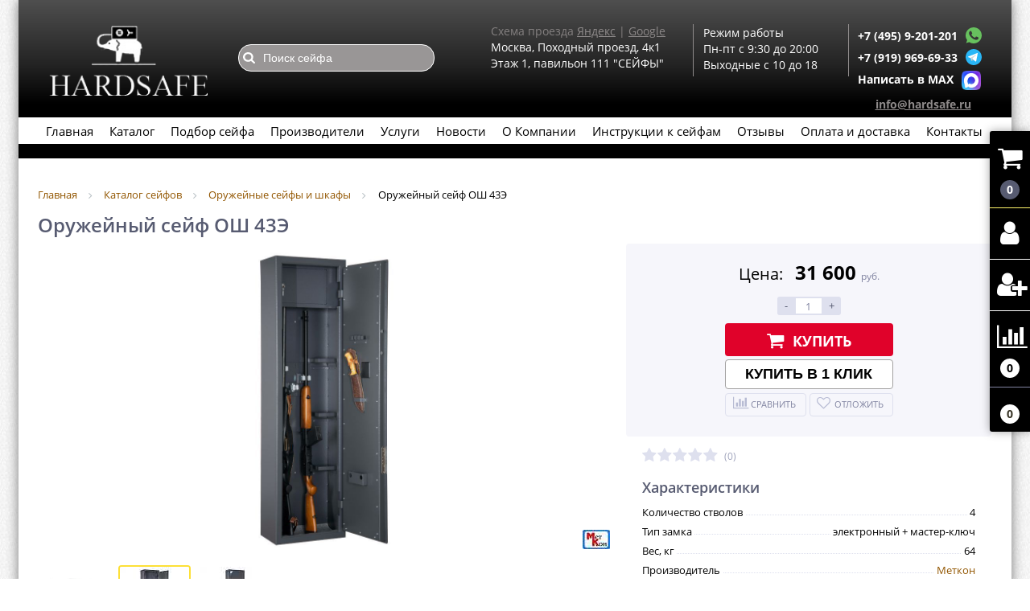

--- FILE ---
content_type: text/html; charset=UTF-8
request_url: https://hardsafe.ru/catalog/oruzheynye_pistoletnye_seyfy_i_shkafy/oruzheynyy_seyf_osh_43e/
body_size: 77996
content:
<!DOCTYPE html>
<html lang="ru" itemscope itemtype="http://schema.org/WebPage">
<head><title>Оружейный сейф ОШ 43Э купить по цене 31600 руб. в Москве - большой выбор в каталоге интернет-магазина Hardsafe</title>
<link rel="shortcut icon" type="image/svg+xml" href="/bitrix/templates/elektro_flat/favicon.svg" />	
<link rel="apple-touch-icon" sizes="72x72" href="/bitrix/templates/elektro_flat/images/apple-touch-icon-144.png?v=2" />
<link rel="apple-touch-icon" sizes="144x144" href="/bitrix/templates/elektro_flat/images/apple-touch-icon-144.png?v=2" />

<meta name="viewport" content="width=device-width, initial-scale=1.0" />
 <link rel="stylesheet" href="/bitrix/templates/elektro_flat/colors.css?v=1764065501"/>
	 
<link rel="preload" as="font" href="/bitrix/templates/elektro_flat/font/fontello.woff2">
<link rel="preload" as="font" href="/bitrix/templates/elektro_flat/font/fontello.woff">

<script  rel="preload" src="/bitrix/templates/elektro_flat/js/jquery.min.js?v=1723060353"></script>


<meta http-equiv="Content-Type" content="text/html; charset=UTF-8" />
<meta name="robots" content="index, follow" />
<meta name="description" content="Купить Оружейный сейф ОШ 43Э в Москве по цене 31600 руб.: широкий ассортимент сейфов и металлической мебели с доставкой по России в интернет-магазине Hardsafe" />
<link href="/bitrix/js/ui/design-tokens/dist/ui.design-tokens.min.css?172306035422029"   rel="stylesheet" />
<link href="/bitrix/js/ui/fonts/opensans/ui.font.opensans.min.css?17230603542320"   rel="stylesheet" />
<link href="/bitrix/js/main/popup/dist/main.popup.bundle.min.css?172306035626598"   rel="stylesheet" />
<link href="/bitrix/components/webes/oneclick/css/styles.css?17230604307034"   rel="stylesheet" />
<link href="/bitrix/templates/.default/components/arturgolubev/yandex.share/template2/style.css?1723060353339"   rel="stylesheet" />
<link href="/bitrix/components/altop/buy.one.click/templates/.default/style.css?17230604303579"   rel="stylesheet" />
<link href="/bitrix/templates/elektro_flat/components/bitrix/sale.notice.product/.default/style.css?17230603532652"   rel="stylesheet" />
<link href="/bitrix/components/altop/catalog.comments/templates/.default/style.css?17230604305429"   rel="stylesheet" />
<link href="/bitrix/templates/elektro_flat/components/arturgolubev/search.title/altop/style.css?17230603535148"   data-template-style="true"  rel="stylesheet" />
<link href="/bitrix/components/altop/ask.price/templates/.default/style.css?17230604302792"   data-template-style="true"  rel="stylesheet" />
<link href="/bitrix/components/altop/ask.price/templates/order/style.css?17230604302391"   data-template-style="true"  rel="stylesheet" />
<link href="/bitrix/templates/.default/components/bitrix/breadcrumb/catalog1/style.min.css?1723060353620"   data-template-style="true"  rel="stylesheet" />
<link href="/bitrix/templates/elektro_flat/js/anythingslider/slider.css?17230603534424"   data-template-style="true"  rel="stylesheet" />
<link href="/bitrix/templates/elektro_flat/js/custom-forms/custom-forms.css?17230603534046"   data-template-style="true"  rel="stylesheet" />
<link href="/bitrix/templates/elektro_flat/js/jquery.fancybox.min.css?172306035312795"   data-template-style="true"  rel="stylesheet" />
<script >if(!window.BX)window.BX={};if(!window.BX.message)window.BX.message=function(mess){if(typeof mess==='object'){for(let i in mess) {BX.message[i]=mess[i];} return true;}};</script>
<script >(window.BX||top.BX).message({'JS_CORE_LOADING':'Загрузка...','JS_CORE_NO_DATA':'- Нет данных -','JS_CORE_WINDOW_CLOSE':'Закрыть','JS_CORE_WINDOW_EXPAND':'Развернуть','JS_CORE_WINDOW_NARROW':'Свернуть в окно','JS_CORE_WINDOW_SAVE':'Сохранить','JS_CORE_WINDOW_CANCEL':'Отменить','JS_CORE_WINDOW_CONTINUE':'Продолжить','JS_CORE_H':'ч','JS_CORE_M':'м','JS_CORE_S':'с','JSADM_AI_HIDE_EXTRA':'Скрыть лишние','JSADM_AI_ALL_NOTIF':'Показать все','JSADM_AUTH_REQ':'Требуется авторизация!','JS_CORE_WINDOW_AUTH':'Войти','JS_CORE_IMAGE_FULL':'Полный размер'});</script>

<script  src="/bitrix/js/main/core/core.min.js?1723060356219752"></script>

<script>BX.setJSList(['/bitrix/js/main/core/core_ajax.js','/bitrix/js/main/core/core_promise.js','/bitrix/js/main/polyfill/promise/js/promise.js','/bitrix/js/main/loadext/loadext.js','/bitrix/js/main/loadext/extension.js','/bitrix/js/main/polyfill/promise/js/promise.js','/bitrix/js/main/polyfill/find/js/find.js','/bitrix/js/main/polyfill/includes/js/includes.js','/bitrix/js/main/polyfill/matches/js/matches.js','/bitrix/js/ui/polyfill/closest/js/closest.js','/bitrix/js/main/polyfill/fill/main.polyfill.fill.js','/bitrix/js/main/polyfill/find/js/find.js','/bitrix/js/main/polyfill/matches/js/matches.js','/bitrix/js/main/polyfill/core/dist/polyfill.bundle.js','/bitrix/js/main/core/core.js','/bitrix/js/main/polyfill/intersectionobserver/js/intersectionobserver.js','/bitrix/js/main/lazyload/dist/lazyload.bundle.js','/bitrix/js/main/polyfill/core/dist/polyfill.bundle.js','/bitrix/js/main/parambag/dist/parambag.bundle.js']);
</script>
<script >(window.BX||top.BX).message({'pull_server_enabled':'Y','pull_config_timestamp':'1681756586','pull_guest_mode':'N','pull_guest_user_id':'0'});(window.BX||top.BX).message({'PULL_OLD_REVISION':'Для продолжения корректной работы с сайтом необходимо перезагрузить страницу.'});</script>
<script >(window.BX||top.BX).message({'LANGUAGE_ID':'ru','FORMAT_DATE':'DD.MM.YYYY','FORMAT_DATETIME':'DD.MM.YYYY HH:MI:SS','COOKIE_PREFIX':'BITRIX_SM','SERVER_TZ_OFFSET':'10800','UTF_MODE':'Y','SITE_ID':'s1','SITE_DIR':'/','USER_ID':'','SERVER_TIME':'1768988889','USER_TZ_OFFSET':'0','USER_TZ_AUTO':'Y','bitrix_sessid':'20678f5791c90c85cd9d73af5ab83a01'});</script>


<script  src="/bitrix/js/ui/dexie/dist/dexie3.bundle.min.js?172306035488295"></script>
<script  src="/bitrix/js/main/core/core_ls.min.js?17230603567365"></script>
<script  src="/bitrix/js/main/core/core_fx.min.js?17230603569768"></script>
<script  src="/bitrix/js/main/core/core_frame_cache.min.js?172306035611210"></script>
<script  src="/bitrix/js/pull/protobuf/protobuf.min.js?172306035476433"></script>
<script  src="/bitrix/js/pull/protobuf/model.min.js?172306035414190"></script>
<script  src="/bitrix/js/rest/client/rest.client.min.js?17230603539240"></script>
<script  src="/bitrix/js/pull/client/pull.client.min.js?172306035448309"></script>
<script  src="/bitrix/js/main/popup/dist/main.popup.bundle.min.js?172306035665670"></script>
<script  src="/bitrix/js/main/cphttprequest.min.js?17230603553623"></script>
<script >
					(function () {
						"use strict";

						var counter = function ()
						{
							var cookie = (function (name) {
								var parts = ("; " + document.cookie).split("; " + name + "=");
								if (parts.length == 2) {
									try {return JSON.parse(decodeURIComponent(parts.pop().split(";").shift()));}
									catch (e) {}
								}
							})("BITRIX_CONVERSION_CONTEXT_s1");

							if (cookie && cookie.EXPIRE >= BX.message("SERVER_TIME"))
								return;

							var request = new XMLHttpRequest();
							request.open("POST", "/bitrix/tools/conversion/ajax_counter.php", true);
							request.setRequestHeader("Content-type", "application/x-www-form-urlencoded");
							request.send(
								"SITE_ID="+encodeURIComponent("s1")+
								"&sessid="+encodeURIComponent(BX.bitrix_sessid())+
								"&HTTP_REFERER="+encodeURIComponent(document.referrer)
							);
						};

						if (window.frameRequestStart === true)
							BX.addCustomEvent("onFrameDataReceived", counter);
						else
							BX.ready(counter);
					})();
				</script>
<link rel="canonical" href="https://hardsafe.ru/catalog/oruzheynye_pistoletnye_seyfy_i_shkafy/oruzheynyy_seyf_osh_43e/" />
<script >var ajaxMessages = {wait:"Загрузка..."}</script>
<script src="//yastatic.net/share2/share.js?v=1768988889" charset="UTF-8" async></script>
<meta property='og:title' content='Оружейный сейф ОШ 43Э' />
<meta property='og:type' content='product'
<meta property='og:description' content='Оружейный сейф ОШ 43Э купить по цене 31600 руб. в Москве - большой выбор в каталоге интернет-магазина Hardsafe' />
<meta property='og:url' content='https://hardsafe.ru/catalog/oruzheynye_pistoletnye_seyfy_i_shkafy/oruzheynyy_seyf_osh_43e/' />
<meta property='og:image' content='https://hardsafe.ru/upload/iblock/531/irisvop4m1os05yw9z7t03ixq24e5mv5.jpg' />
<meta property='og:image' content='https://hardsafe.ru/upload/iblock/2fe/audraieybghowm9t3mr024nk5prbra8j.jpg' />
<meta property='og:image' content='https://hardsafe.ru/upload/iblock/1d0/p9o4of7ykjddvmd9apsjub2akcjar7v9.jpg' />



<script  src="/bitrix/templates/elektro_flat/js/jquery.cookie.js?17230603531213"></script>
<script  src="/bitrix/templates/elektro_flat/js/jquery.scrollUp.js?17230603531151"></script>
<script  src="/bitrix/components/arturgolubev/search.title/script.min.js?17230604306313"></script>
<script  src="/bitrix/templates/elektro_flat/components/arturgolubev/search.title/altop/script.js?172306035314522"></script>
<script  src="/bitrix/components/altop/ask.price/templates/.default/script.js?1723060430891"></script>
<script  src="/bitrix/components/altop/ask.price/templates/order/script.js?1723060430852"></script>
<script  src="/bitrix/templates/elektro_flat/js/jquery.fancybox.min.js?172306035368253"></script>
<script  src="/bitrix/templates/elektro_flat/js/all/footer.min.js?17230603534395"></script>
<script  src="/bitrix/templates/elektro_flat/js/main.js?17230603534829"></script>
<script  src="/bitrix/templates/elektro_flat/script.js?17230603531868"></script>
<script  src="/bitrix/templates/elektro_flat/js/moremenu.js?17230603532493"></script>
<script  src="/bitrix/templates/elektro_flat/js/anythingslider/jquery.easing.1.2.js?17230603534303"></script>
<script  src="/bitrix/templates/elektro_flat/js/anythingslider/jquery.anythingslider.min.js?172306035318720"></script>
<script  src="/bitrix/templates/elektro_flat/js/custom-forms/jquery.custom-forms.js?17230603531697"></script>
<script  src="/bitrix/templates/elektro_flat/components/bitrix/catalog/catalog/bitrix/catalog.element/.default/script.js?175336920032684"></script>
<script  src="/bitrix/components/webes/oneclick/js/script.js?172306043021147"></script>
<script  src="/bitrix/components/altop/buy.one.click/templates/.default/script.js?17230604301454"></script>
<script  src="/bitrix/components/altop/catalog.comments/templates/.default/script.js?1723060430951"></script>
<script  src="/bitrix/templates/elektro_flat/components/altop/catalog.top/related2/script.js?172306035316640"></script>
<script  src="/bitrix/templates/elektro_flat/components/altop/catalog.top/newproduct2/script.js?17230603539599"></script>
		<script >
			var rz_matchSelector = function (el, selector) {
				return (el.matches || el.matchesSelector || el.msMatchesSelector || el.mozMatchesSelector || el.webkitMatchesSelector || el.oMatchesSelector).call(el, selector);
			};
			document.addEventListener('click', function (e) {
				if (rz_matchSelector(e.target, "img[src*=\"captcha.php\"]")) {
					var src = e.target.src;
					src = (src.indexOf("&") > -1) ? src.substr(0, src.indexOf("&")) : src;
					src += '&' + Math.floor(Math.random() * 10000);
					e.target.src = src;
				}
			});
		</script>
		


	


<!-- Yandex.Metrika counter -->
<script  >
   (function(m,e,t,r,i,k,a){m[i]=m[i]||function(){(m[i].a=m[i].a||[]).push(arguments)};
   m[i].l=1*new Date();
   for (var j = 0; j < document.scripts.length; j++) {if (document.scripts[j].src === r) { return; }}
   k=e.createElement(t),a=e.getElementsByTagName(t)[0],k.async=1,k.src=r,a.parentNode.insertBefore(k,a)})
   (window, document, "script", "https://mc.yandex.ru/metrika/tag.js", "ym");

   ym(35604840, "init", {
        clickmap:true,
        trackLinks:true,
        accurateTrackBounce:true,
        webvisor:true,
        ecommerce:"dataLayer"
   });
</script>
<noscript><div><img src="https://mc.yandex.ru/watch/35604840" style="position:absolute; left:-9999px;" alt="" /></div></noscript>
<!-- /Yandex.Metrika counter -->

</head>
<body>
<div class="bx-panel">
    </div>	
<div class="body clvr">
<div class="page-wrapper">

<div class="center">
<header class='css4d-header-fon'>
	<div class=topflex>
	<a href="/"><div class="header_3">
	    <div class="logo"></div>	   
    </div>
    </a>
    <div class="header_2">		
        <div class='css-4d-header-search-top-text'>
         
        </div>
        	 	<div id="altop_search" class="form-box">
		<form action="/catalog/">
<i ></i>
			<input  style="background: url(/img/svg/search.svg) no-repeat; background-color: #999696; background-size: 6%;background-position: 5px;" type="text" name="q" id="title-search-input" class="" maxlength="50" autocomplete="off" placeholder="Поиск сейфа" value="" />
		</form>
	</div>

<script >
	var jsControl = new JCTitleSearchALTOP({
		'WAIT_IMAGE': '/bitrix/themes/.default/images/wait.gif',
		'AJAX_PAGE' : '/catalog/oruzheynye_pistoletnye_seyfy_i_shkafy/oruzheynyy_seyf_osh_43e/',
		'CONTAINER_ID': 'altop_search',
		'INPUT_ID': 'title-search-input',
		'MIN_QUERY_LEN': 3
	});
</script>		 <div class='css-4d-header-search-bottom-text'>
				 
		 </div>
    </div>
    <div class="header_1">
<!-- 		<p class="header1">Мы работаем!</p> -->
		<p class="header6">Схема проезда <a target="_blank" href="https://yandex.ru/maps/-/CCQ~YDcP-C" style="color: #8f8b8b; text-decoration: underline;">Яндекс</a> | <a target="_blank" href="https://goo.gl/maps/Pg8VVjasZZ92" style="color:#8c8888;text-decoration: underline;">Google</a></p>
		<p class="header2">Москва, Походный проезд, 4к1</p>
		<p class="header2">Этаж 1, павильон 111 "СЕЙФЫ"</p>
		<p class="header7"><a href="tel:+74959201201">+7 (495) 9-201-201</a></p>
        </div>    

<!-- <div class="newYearL">	</div>
<div class="newYearR">	</div> -->

        <div class="header_5">
<!--
	    	<p class="header1">Магазин работает  </p>
	 	    <p class="header6">Без перерывов и выходных</p>
	 		<p class="header2">с 9:30 до 20:00 </p>
-->

			<p class="header2">Режим работы</p>
	 	      <!-- <p class="header2">31.12 с 10 до 15</p> -->
	 	      <!-- <p class="header2">01 - 02.01 выходной</p> -->
	 	      <!-- <p class="header2">03 - 11.01 с 10 до 18</p> -->
	 	      <p class="header2">Пн-пт с 9:30 до 20:00 </p>
	 	    

	 		<p class="header2">Выходные с 10 до 18 </p>
			<p class="header7">
			<a  title="Чат с магазином" style="margin-top: -7px; margin-left: 10px;"  href="whatsapp://send/?phone=+79199696933">
                        <svg xmlns="http://www.w3.org/2000/svg" xmlns:xlink="http://www.w3.org/1999/xlink" enable-background="new 0 0 128 128" version="1.1" viewBox="0 0 128 128" xml:space="preserve" width="20px" height="20px"><g id="_x36__stroke"><g id="WhatsApp"><rect clip-rule="evenodd" fill="none" fill-rule="evenodd"></rect><path clip-rule="evenodd" d="M46.114,32.509    c-1.241-2.972-2.182-3.085-4.062-3.161c-0.64-0.037-1.353-0.074-2.144-0.074c-2.446,0-5.003,0.715-6.546,2.295    c-1.88,1.919-6.545,6.396-6.545,15.576c0,9.181,6.695,18.06,7.598,19.303c0.941,1.24,13.053,20.354,31.86,28.144    c14.707,6.095,19.071,5.53,22.418,4.816c4.89-1.053,11.021-4.667,12.564-9.03c1.542-4.365,1.542-8.09,1.09-8.88    c-0.451-0.79-1.693-1.24-3.573-2.182c-1.88-0.941-11.021-5.456-12.751-6.058c-1.693-0.639-3.31-0.413-4.588,1.393    c-1.806,2.521-3.573,5.08-5.003,6.622c-1.128,1.204-2.972,1.355-4.514,0.715c-2.069-0.864-7.861-2.898-15.008-9.256    c-5.53-4.928-9.291-11.06-10.381-12.904c-1.091-1.881-0.113-2.973,0.752-3.988c0.941-1.167,1.843-1.994,2.783-3.086    c0.941-1.091,1.467-1.655,2.069-2.935c0.64-1.241,0.188-2.521-0.263-3.462C51.418,45.414,47.657,36.233,46.114,32.509z M63.981,0    C28.699,0,0,28.707,0,63.999c0,13.996,4.514,26.977,12.187,37.512L4.212,125.29l24.6-7.862C38.93,124.125,51.004,128,64.019,128    C99.301,128,128,99.291,128,64.001c0-35.292-28.699-63.999-63.981-63.999h-0.037V0z" fill="#67C15E" fill-rule="evenodd" id="WhatsApp_1"></path></g></g></svg>
                    </a>
				 <a  title="Чат с магазином" style="margin-top: -7px; margin-left: 10px;"  href="https://t.me/+79199696933">
                        

                        <svg version="1.1" xmlns="http://www.w3.org/2000/svg" xmlns:xlink="http://www.w3.org/1999/xlink" x="0px" y="0px" viewBox="0 0 20 20" style="enable-background:new 0 0 20 20;" xml:space="preserve" width="20px" height="20px">
                                        <style>
                                            .st0{fill:#29B6F6;}
                                            .st1{fill:#FFFFFF;}
                                            .st2{fill:#B0BEC5;}
                                            .st3{fill:#CFD8DC;}
                                        </style>
                            <path class="st0" d="M10,0C4.5,0,0,4.5,0,10s4.5,10,10,10s10-4.5,10-10S15.5,0,10,0z"></path>
                            <path class="st1" d="M15,5.5l-1.9,9.6c0,0-0.1,0.4-0.6,0.4c-0.3,0-0.4-0.1-0.4-0.1L8,12l-2-1l-2.5-0.7c0,0-0.5-0.1-0.5-0.5
                                            c0-0.3,0.5-0.5,0.5-0.5l10.7-4.2c0,0,0.3-0.1,0.6-0.1C14.8,5,15,5.1,15,5.3C15,5.4,15,5.5,15,5.5z"></path>
                            <path class="st2" d="M9.5,13.3l-1.7,1.7c0,0-0.1,0.1-0.2,0.1c0,0-0.1,0-0.1,0L8,12L9.5,13.3z"></path>
                            <path class="st3" d="M12.9,7.1c-0.1-0.1-0.2-0.1-0.4,0L6,11c0,0,1.1,2.9,1.2,3.5C7.4,15,7.5,15,7.5,15L8,12l4.9-4.5
                                            C13,7.4,13,7.2,12.9,7.1z"></path>
                        </svg>
                    
                </a>
			<a class="header-message-icon" title="Чат с магазином в max" href="https://max.ru/u/f9LHodD0cOKGWwS_gGQuJxzQhFBtp75zQ3un_botn64UUOMqQ-ihIk16p7Q">
			<img src="https://hardsafe.ru/bitrix/templates/elektro_flat/images/max.png" alt="MAX мессенджер" width="20" height="20"> </a>		
			</p>
	 		
    	</div>
		<div class="header_4">
        <div class="telephone">
            <p style="display: flex;" class="phone1">
 <b> <a href="tel:+74959201201">+7 (495) 9-201-201</a></b><br>
 <a class="header-message-icon" title="Чат с магазином"   href="whatsapp://send/?phone=+79199696933">
                        <svg xmlns="http://www.w3.org/2000/svg" xmlns:xlink="http://www.w3.org/1999/xlink" enable-background="new 0 0 128 128" version="1.1" viewBox="0 0 128 128" xml:space="preserve" width="20px" height="20px"><g id="_x36__stroke"><g id="WhatsApp"><rect clip-rule="evenodd" fill="none" fill-rule="evenodd"></rect><path clip-rule="evenodd" d="M46.114,32.509    c-1.241-2.972-2.182-3.085-4.062-3.161c-0.64-0.037-1.353-0.074-2.144-0.074c-2.446,0-5.003,0.715-6.546,2.295    c-1.88,1.919-6.545,6.396-6.545,15.576c0,9.181,6.695,18.06,7.598,19.303c0.941,1.24,13.053,20.354,31.86,28.144    c14.707,6.095,19.071,5.53,22.418,4.816c4.89-1.053,11.021-4.667,12.564-9.03c1.542-4.365,1.542-8.09,1.09-8.88    c-0.451-0.79-1.693-1.24-3.573-2.182c-1.88-0.941-11.021-5.456-12.751-6.058c-1.693-0.639-3.31-0.413-4.588,1.393    c-1.806,2.521-3.573,5.08-5.003,6.622c-1.128,1.204-2.972,1.355-4.514,0.715c-2.069-0.864-7.861-2.898-15.008-9.256    c-5.53-4.928-9.291-11.06-10.381-12.904c-1.091-1.881-0.113-2.973,0.752-3.988c0.941-1.167,1.843-1.994,2.783-3.086    c0.941-1.091,1.467-1.655,2.069-2.935c0.64-1.241,0.188-2.521-0.263-3.462C51.418,45.414,47.657,36.233,46.114,32.509z M63.981,0    C28.699,0,0,28.707,0,63.999c0,13.996,4.514,26.977,12.187,37.512L4.212,125.29l24.6-7.862C38.93,124.125,51.004,128,64.019,128    C99.301,128,128,99.291,128,64.001c0-35.292-28.699-63.999-63.981-63.999h-0.037V0z" fill="#67C15E" fill-rule="evenodd" id="WhatsApp_1"></path></g></g></svg>
                    </a>
</p>
<p style="display: flex;" class="phone2">
 <b> <a href="tel:+79199696933">+7 (919) 969-69-33</a></b> <a class="header-message-icon" title="Чат с магазином"   href="https://t.me/+79199696933">
                        

                        <svg version="1.1" xmlns="http://www.w3.org/2000/svg" xmlns:xlink="http://www.w3.org/1999/xlink" x="0px" y="0px" viewBox="0 0 20 20" style="enable-background:new 0 0 20 20;" xml:space="preserve" width="20px" height="20px">
                                        <style>
                                            .st0{fill:#29B6F6;}
                                            .st1{fill:#FFFFFF;}
                                            .st2{fill:#B0BEC5;}
                                            .st3{fill:#CFD8DC;}
                                        </style>
                            <path class="st0" d="M10,0C4.5,0,0,4.5,0,10s4.5,10,10,10s10-4.5,10-10S15.5,0,10,0z"></path>
                            <path class="st1" d="M15,5.5l-1.9,9.6c0,0-0.1,0.4-0.6,0.4c-0.3,0-0.4-0.1-0.4-0.1L8,12l-2-1l-2.5-0.7c0,0-0.5-0.1-0.5-0.5
                                            c0-0.3,0.5-0.5,0.5-0.5l10.7-4.2c0,0,0.3-0.1,0.6-0.1C14.8,5,15,5.1,15,5.3C15,5.4,15,5.5,15,5.5z"></path>
                            <path class="st2" d="M9.5,13.3l-1.7,1.7c0,0-0.1,0.1-0.2,0.1c0,0-0.1,0-0.1,0L8,12L9.5,13.3z"></path>
                            <path class="st3" d="M12.9,7.1c-0.1-0.1-0.2-0.1-0.4,0L6,11c0,0,1.1,2.9,1.2,3.5C7.4,15,7.5,15,7.5,15L8,12l4.9-4.5
                                            C13,7.4,13,7.2,12.9,7.1z"></path>
                        </svg>
                    
                </a>
</p>
<p style="display: flex;" class="phone2">
 <b> <a href="https://max.ru/u/f9LHodD0cOKGWwS_gGQuJxzQhFBtp75zQ3un_botn64UUOMqQ-ihIk16p7Q">Написать в MAX</a></b> <a class="header-message-icon" title="Чат с магазином" href="https://max.ru/u/f9LHodD0cOKGWwS_gGQuJxzQhFBtp75zQ3un_botn64UUOMqQ-ihIk16p7Q">
<img src="https://hardsafe.ru/bitrix/templates/elektro_flat/images/max.png" alt="MAX мессенджер" width="24" height="24"> 
                </a>
</p>
 &nbsp; <b> <a href="mailto:info@hardsafe.ru" style=" color: #8e8a8a; text-decoration: underline; font-size: 14px; ">info@hardsafe.ru</a> </b>        </div>
    </div>
</div>
    <div class="top-menu">
<ul class="store-horizontal">
		<li>
			<a href="/" >Главная</a>
		</li>
																	<li><a href="/catalog/" class="root-item">Каталог</a>
						<ul>
																											<li><a href="/catalog/ogne_vzlomostoykie_seyfy/" class="parent">Огне-взломостойкие</a>
						<ul>
																																	<li><a href="/catalog/1_klass/">1 класс</a></li>
																																						<li><a href="/catalog/2_klass/">2 класс</a></li>
																																						<li><a href="/catalog/3_klass/">3 класс</a></li>
																																						<li><a href="/catalog/4_klass/"> 4 класс</a></li>
																																						<li><a href="/catalog/5_klass/">5 класс</a></li>
																																						<li><a href="/catalog/6_klass/">6 класс</a></li>
																																						<li><a href="/catalog/seyf_valberg_granit/">Сейф Valberg Гранит</a></li>
																								</ul></li>															<li><a href="/catalog/seyfy_dlya_doma/" class="parent">Для дома</a>
						<ul>
																																	<li><a href="/catalog/mebelnye_seyfy/">Мебельные</a></li>
																																						<li><a href="/catalog/malenkie_mini_seyfy/">Маленькие (мини)</a></li>
																																						<li><a href="/catalog/nedorogie_seyfy/">Недорогие</a></li>
																																						<li><a href="/catalog/seyf_dlya_dokumentov/">Для документов</a></li>
																																						<li><a href="/catalog/bolshie_seyfy/">Большие</a></li>
																																						<li><a href="/catalog/seyf_dvukhsektsionnyy/">Двухсекционный</a></li>
																																						<li><a href="/catalog/seyfy_s_klyuchevym_zamkom/">С ключевым замком</a></li>
																																						<li><a href="/catalog/malenkie_mini_seyfy_dlya_deneg/">Сейфы для денег</a></li>
																								</ul></li>															<li><a href="/catalog/ofisnye_seyfy/" class="parent">Офисные</a>
						<ul>
																																	<li><a href="/catalog/seyfy_dlya_trudovykh_knizhek/">Сейфы для трудовых книжек</a></li>
																								</ul></li>															<li><a href="/catalog/ognestoykie_seyfy/" class="parent">Огнестойкие</a>
						<ul>
																																	<li><a href="/catalog/seyf_zasypnoy/">Засыпной</a></li>
																																						<li><a href="/catalog/seyfy_ognestoykie_valberg/">Сейфы огнестойкие Valberg</a></li>
																								</ul></li>															<li><a href="/catalog/vzlomostoykie_seyfy/" class="parent">Взломостойкие</a>
						<ul>
																																	<li><a href="/catalog/1_klass_vzlom/">1 класс</a></li>
																																						<li><a href="/catalog/2_klass_vzlom/">2 класс</a></li>
																																						<li><a href="/catalog/3_klass_vzlom/">3 класс</a></li>
																																						<li><a href="/catalog/4_klass_vzlom/">4 класс</a></li>
																																						<li><a href="/catalog/5_klass_vzlom/">5 класс</a></li>
																																						<li><a href="/catalog/6_klass_vzlom/">6 класс</a></li>
																																						<li><a href="/catalog/7_klass_vzlom/">7 класс</a></li>
																																						<li><a href="/catalog/8_klass/">8 класс</a></li>
																								</ul></li>															<li class="item-selected"><a href="/catalog/oruzheynye_pistoletnye_seyfy_i_shkafy/" class="parent">Оружейные и пистолетные</a>
						<ul>
																																	<li><a href="/catalog/seyfy_dlya_ruzhey/">Для ружей</a></li>
																																						<li><a href="/catalog/oruzhenyy_seyfy_nedorogie_do_10_tysyach/">Для ружей недорогие (до 10 тысяч)</a></li>
																																<li><a href="/catalog/pistoletnye_yashchiki/" class="parent">Пистолетные ящики</a>
						<ul>
																																	<li><a href="/catalog/pistoletnye_seyfy_s_treyzerom/">Пистолетные с трейзером</a></li>
																								</ul></li>															<li><a href="/catalog/elitnye-oruzhejnye-sejfy/" class="parent">Элитные оружейные</a>
						<ul>
																																	<li><a href="/catalog/oruzheynye_seyfy_s_otdelkoy_derevom/">Оружейные с отделкой деревом</a></li>
																																						<li><a href="/catalog/seyfy_s_okraskoy_pod_derevo/">С окраской под дерево</a></li>
																																						<li><a href="/catalog/oruzheinye_seyfy_so_steklom/">Сейфы для оружия со стеклом</a></li>
																																						<li><a href="/catalog/elitnye_seyfy_dlya_oruzhiya_v_lake/">Элитные для оружия в лаке</a></li>
																								</ul></li>																					<li><a href="/catalog/seyfy_dlya_gladkostvolnogo_oruzhiya/">Для гладкоствольного оружия</a></li>
																																						<li><a href="/catalog/seyfy_dlya_nareznogo_oruzhiya/">Для нарезного оружия</a></li>
																																						<li><a href="/catalog/politseyskie_shkafy/">Полицейские шкафы</a></li>
																																						<li><a href="/catalog/seyfy_dlya_travmaticheskogo_oruzhiya/">Сейфы для травматического оружия</a></li>
																																						<li><a href="/catalog/uglovye_oruzheynye_seyfy/">Угловые оружейные</a></li>
																																						<li><a href="/catalog/elektronnyy_seyf_aiko/">Электронный сейф Aiko</a></li>
																								</ul></li>															<li><a href="/catalog/seyfy_s_otdelkoy_derevom/" class="parent">С отделкой</a>
						<ul>
																																	<li><a href="/catalog/safe_v_lake/">В лаке</a></li>
																																						<li><a href="/catalog/mebelnye_seyfy_v_dereve/">Мебельные в дереве</a></li>
																																						<li><a href="/catalog/oruzheynye_seyfy_v_dereve/">Оружейные в дереве</a></li>
																																						<li><a href="/catalog/seyfy_s_vnutrenney_otdelkoy/">С внутренней отделкой</a></li>
																								</ul></li>																					<li><a href="/catalog/seyfy_na_zakaz/">На заказ</a></li>
																																<li><a href="/catalog/elitnye_seyfy/" class="parent">Элитные сейфы</a>
						<ul>
																											<li><a href="/catalog/seyfy_dlya_chasov/" class="parent">Сейфы для часов</a>
						<ul>
																																	<li><a href="/catalog/avtopodzavody/">Автоподзаводы</a></li>
																								</ul></li></ul></li>															<li><a href="/catalog/boksy_dlya_ukrasheniy/" class="parent">Лотки для украшений</a>
						<ul>
																																	<li><a href="/catalog/lotki_dlya_chasov/">Лотки для часов</a></li>
																																						<li><a href="/catalog/shkatulka_dlya_ukrasheniy/">Шкатулка для украшений</a></li>
																																						<li><a href="/catalog/shkatulka_steklyannaya/">Шкатулка стеклянная</a></li>
																																						<li><a href="/catalog/shkatulki_dlya_chasov/">Шкатулки для часов</a></li>
																								</ul></li>																					<li><a href="/catalog/vstraivaemye_v_stenu/">Встраиваемые</a></li>
																																						<li><a href="/catalog/vodostoykie_seyfy/">Водостойкие</a></li>
																																						<li><a href="/catalog/data_seyfy/">Дата-сейфы</a></li>
																																						<li><a href="/catalog/seyfovye_komnaty/">Сейфовые комнаты</a></li>
																																						<li><a href="/catalog/dveri_bankovskikh_khranilishch/">Двери банковских хранилищ</a></li>
																																<li><a href="/catalog/metallicheskaya_mebel/" class="parent">Металлическая мебель</a>
						<ul>
																											<li><a href="/catalog/bukhgalterskie_shkafy/" class="parent">Бухгалтерские шкафы</a>
						<ul>
																																	<li><a href="/catalog/nesgoraemyy_seyf_dlya_khraneniya_trudovykh_knizhek/">Несгораемые для хранения трудовых книжек</a></li>
																																						<li><a href="/catalog/bukhgalterskie_seyfy/">Бухгалтерские сейфы</a></li>
																								</ul></li>															<li><a href="/catalog/metallicheskie_shkafy/" class="parent">Металлические шкафы</a>
						<ul>
																																	<li><a href="/catalog/abonentskie_shkafy/">Абонентские шкафы</a></li>
																																						<li><a href="/catalog/metallicheskie_shkafy_nastennye/">Металлические шкафы настенные</a></li>
																																						<li><a href="/catalog/shkafy_metallicheskie_napolnye/">Шкафы металлические напольные</a></li>
																																						<li><a href="/catalog/shkafy_metallicheskie_odnostvorchatye/">Шкафы металлические одностворчатые</a></li>
																								</ul></li>																					<li><a href="/catalog/antresoli/">Антресоли</a></li>
																																<li><a href="/catalog/kartoteki/" class="parent">Картотеки</a>
						<ul>
																																	<li><a href="/catalog/kartoteka_formata_a4/">Картотека формата а4</a></li>
																																						<li><a href="/catalog/kartoteki_bolshikh_formatov/">Картотеки больших форматов</a></li>
																																						<li><a href="/catalog/kartoteki_dlya_trudovykh_knizhek/">Картотеки для трудовых книжек</a></li>
																																						<li><a href="/catalog/kartoteki_praktik_dlya_dokumentov/">Картотеки практик для документов</a></li>
																								</ul></li>																					<li><a href="/catalog/ofisnye_tumby/">Офисные тумбы</a></li>
																																<li><a href="/catalog/pochtovye_yashchiki/" class="parent">Почтовые ящики</a>
						<ul>
																																	<li><a href="/catalog/pochtovye_yashchiki_dlya_mnogokvartirnykh_domov/">Почтовые ящики для многоквартирных домов</a></li>
																								</ul></li>															<li><a href="/catalog/stellazhi/" class="parent">Стеллажи</a>
						<ul>
																																	<li><a href="/catalog/stellazhi_es_legkie_120_kg_na_sektsiyu/">Стеллажи ES легкие (120 кг на секцию)</a></li>
																																						<li><a href="/catalog/stellazhi_ms_standart_500_kg_na_sektsiyu/">Стеллажи MS Standart (500 кг на секцию)</a></li>
																																						<li><a href="/catalog/stellazhi_sbl_750_kg_na_sektsiyu/">Стеллажи SBL (750 кг на секцию)</a></li>
																																						<li><a href="/catalog/stellazhi_sb_2100_kg_na_sektsiyu/">Стеллажи SB (2100 кг на секцию)</a></li>
																																						<li><a href="/catalog/stellazhi_ms_pro_4000_kg_na_sektsiyu/">Стеллажи MS Pro (4000 кг на секцию)</a></li>
																																						<li><a href="/catalog/aksessuary_dlya_stellazhey/">Аксессуары для стеллажей</a></li>
																																						<li><a href="/catalog/stellazhi_combik/">Стеллажи CombiK</a></li>
																																						<li><a href="/catalog/stellazhi_dlya_khraneniya_shin/">Стеллажи для хранения шин</a></li>
																								</ul></li>															<li><a href="/catalog/shkafy_dlya_razdevalok/" class="parent">Шкафы для раздевалок</a>
						<ul>
																																	<li><a href="/catalog/praktik_ceriya_ls_standart/">ПРАКТИК cерия LS Стандарт</a></li>
																																						<li><a href="/catalog/praktik_optsii_i_aksessuary/">ПРАКТИК Опции и аксессуары</a></li>
																																						<li><a href="/catalog/praktik_seriya_ml_cube/">ПРАКТИК серия ML Cube</a></li>
																																						<li><a href="/catalog/praktik_seriya_ml_usilennye/">ПРАКТИК серия ML Усиленные</a></li>
																																						<li><a href="/catalog/praktik_shkafy_dlya_sumok_serii_ls_ml/">ПРАКТИК Шкафы для сумок (серии LS, ML)</a></li>
																																						<li><a href="/catalog/shkafy_dlya_odezhdy_dvukhsektsionnye_metallicheskie/">Шкафы для одежды двухсекционные металлические</a></li>
																								</ul></li>															<li><a href="/catalog/shkafy_dlya_ofisa/" class="parent">Шкафы для офиса</a>
						<ul>
																																	<li><a href="/catalog/arkhivnye_shkafy/">Архивные шкафы</a></li>
																																						<li><a href="/catalog/mnogoyashchichnye_shkafy/">Многоящичные шкафы</a></li>
																																						<li><a href="/catalog/ofisnye_shkafy_dlya_dokumentov/">Офисные шкафы для документов</a></li>
																																						<li><a href="/catalog/ofisnye_shkafy_praktik/">Офисные шкафы ПРАКТИК</a></li>
																																						<li><a href="/catalog/shkafy_individualnogo_polzovaniya/">Шкафы индивидуального пользования</a></li>
																								</ul></li>															<li><a href="/catalog/meditsinskaya_mebel/" class="parent">Медицинская мебель</a>
						<ul>
																																	<li><a href="/catalog/dvukhstvorchatye_meditsinskie_shkafy/"> Двухстворчатые медицинские шкафы</a></li>
																																						<li><a href="/catalog/aptechki/">Аптечки</a></li>
																																						<li><a href="/catalog/meditsinskie_stellazhi/">Медицинские стеллажи</a></li>
																																						<li><a href="/catalog/meditsinskie_shkafy_odnostvorchatye/">Медицинские шкафы одностворчатые</a></li>
																																						<li><a href="/catalog/seyfy_termostaty/">Сейфы-термостаты</a></li>
																																						<li><a href="/catalog/tumby_meditsinskie_podkatnye/">Тумбы медицинские подкатные</a></li>
																																						<li><a href="/catalog/meditsinskie_metallicheskie_shkafy/">Медицинские металлические шкафы</a></li>
																								</ul></li>															<li><a href="/catalog/proizvodstvennaya_mebel/" class="parent">Производственная мебель</a>
						<ul>
																																	<li><a href="/catalog/cushilnye_shkafy/">Cушильные шкафы</a></li>
																																						<li><a href="/catalog/aksessuary_i_ekrany/">Аксессуары и экраны</a></li>
																																						<li><a href="/catalog/verstaki/">Верстаки</a></li>
																																						<li><a href="/catalog/verstaki_serii_expert_t/">Верстаки серии EXPERT T</a></li>
																																						<li><a href="/catalog/verstaki_serii_expert_ws/">Верстаки серии EXPERT WS</a></li>
																																						<li><a href="/catalog/verstaki_serii_garage/">Верстаки серии GARAGE</a></li>
																																						<li><a href="/catalog/verstaki_serii_master/">Верстаки серии MASTER</a></li>
																																						<li><a href="/catalog/verstaki_serii_profi_m/">Верстаки серии PROFI M</a></li>
																																						<li><a href="/catalog/verstaki_serii_profi_w/">Верстаки серии PROFI W</a></li>
																																						<li><a href="/catalog/telezhki_instrumentalnye/">Тележки инструментальные</a></li>
																																						<li><a href="/catalog/tumby/">Тумбы</a></li>
																																						<li><a href="/catalog/tyazhelye_modulnye_shkafy_serii_hard/">Тяжелые модульные шкафы серии HARD</a></li>
																																						<li><a href="/catalog/shkafy_instrumentalnye_legkie_ts/">Шкафы инструментальные легкие ТС</a></li>
																																						<li><a href="/catalog/shkafy_instrumentalnye_tyazhelye_amh_tc/">Шкафы инструментальные тяжелые AMH TC</a></li>
																								</ul></li></ul></li>															<li><a href="/catalog/aksessuary_dlya_seyfov_i_khranilishch/" class="parent">Аксессуары для сейфов и хранилищ</a>
						<ul>
																																	<li><a href="/catalog/lozhement_dlya_oruzhiya_magnitnyy/">Ложемент для оружия магнитный</a></li>
																								</ul></li>																					<li><a href="/catalog/bankovskiy_seyf/">Банковский сейф</a></li>
																																						<li><a href="/catalog/gostinichnyy_seyf/">Гостиничный сейф</a></li>
																																						<li><a href="/catalog/depozitnye_yacheyki/">Депозитные ячейки</a></li>
																																<li><a href="/catalog/klyuchnitsy/" class="parent">Ключницы</a>
						<ul>
																																	<li><a href="/catalog/klyuchnitsy_metallicheskie/">Ключницы металлические</a></li>
																								</ul></li>																					<li><a href="/catalog/keshboksy/">Кэшбоксы</a></li>
																																						<li><a href="/catalog/metallicheskie_shkafy1/">Металлические шкафы</a></li>
																																						<li><a href="/catalog/podbor_seifa/">Подбор по характеристикам</a></li>
																																						<li><a href="/catalog/seyf_dlya_dragotsennostey/">Сейф для драгоценностей</a></li>
																																						<li><a href="/catalog/seyf_dlya_noutbuka/">Сейф для ноутбука</a></li>
																																						<li><a href="/catalog/seyf_s_otpechatkom_paltsa/">Сейф с отпечатком пальца</a></li>
																																						<li><a href="/catalog/seyf_s_taymerom_otkrytiya/">Сейф с таймером открытия</a></li>
																																						<li><a href="/catalog/seyf_s_treyzerom/">Сейф с трейзером</a></li>
																																						<li><a href="/catalog/stoly_dlya_chistki_oruzhiya/">Столы для чистки оружия</a></li>
																																						<li><a href="/catalog/tempokassy/">Темпокассы</a></li>
																																						<li><a href="/catalog/elitnye1/">Элитные</a></li>
																																						<li><a href="/catalog/depozitnye_seyfy/">Депозитные</a></li>
																																						<li><a href="/catalog/zamki_i_komplektuyushchie/">Замки и комплектующие</a></li>
																																<li><a href="/catalog/dopolnitelnaya-zashchita/" class="parent">Дополнительная защита</a>
						<ul>
																																	<li><a href="/catalog/generator_tumana_vtoroy_zamok/">Генератор тумана </a></li>
																								</ul></li>															<li><a href="/catalog/kodovyy_seyf/" class="parent">Кодовый</a>
						<ul>
																																	<li><a href="/catalog/kodovyy_elektronnyy_seyf/">Кодовый электронный</a></li>
																																						<li><a href="/catalog/seyf_mekhanicheskiy_kodovyy/">Механический кодовый</a></li>
																																						<li><a href="/catalog/seyfy_valberg_s_kodovym_zamkom/">Сейфы Valberg с кодовым замком</a></li>
																								</ul></li>																					<li><a href="/catalog/seyfy_snyatye_s_proizvodstva/">Снятые с производства</a></li>
																								</ul></li>															<li><a href="/podbor-seyfa/" class="root-item">Подбор сейфа</a>
						<ul>
																																	<li><a href="https://hardsafe.ru/catalog/saleleader/">Хиты продаж</a></li>
																																						<li><a href="https://hardsafe.ru/catalog/newproduct/">Новинки</a></li>
																																						<li><a href="https://hardsafe.ru/catalog/discount/">Товары со скидками</a></li>
																																						<li><a href="https://hardsafe.ru/catalog/podbor_seifa/filter/ves_s_akkum-from-500-to-1000/">Сейфы от <strong>500 - 1000 кг</strong></a></li>
																																						<li><a href="https://hardsafe.ru/catalog/podbor_seifa/filter/ves_s_akkum-from-300-to-500/">Сейфы от <strong>300 - 500 кг</strong></a></li>
																																						<li><a href="https://hardsafe.ru/catalog/podbor_seifa/filter/ves_s_akkum-from-250-to-300/">Сейфы от <strong>250 - 300 кг</strong></a></li>
																																						<li><a href="https://hardsafe.ru/catalog/podbor_seifa/filter/ves_s_akkum-from-200-to-250/">Сейфы от <strong>200 - 250 кг</strong></a></li>
																																						<li><a href="https://hardsafe.ru/catalog/podbor_seifa/filter/ves_s_akkum-from-150-to-200/">Сейфы от <strong>150 - 200 кг</strong></a></li>
																																						<li><a href="https://hardsafe.ru/catalog/podbor_seifa/filter/ves_s_akkum-from-100-to-150/">Сейфы от <strong>100 - 150 кг</strong></a></li>
																																						<li><a href="https://hardsafe.ru/catalog/podbor_seifa/filter/ves_s_akkum-from-50-to-100/">Сейфы от <strong>50 - 100 кг</strong></a></li>
																																						<li><a href="https://hardsafe.ru/catalog/podbor_seifa/filter/ves_s_akkum-from-30-to-50/">Сейфы от <strong>30 - 50 кг</strong></a></li>
																																						<li><a href="https://hardsafe.ru/catalog/podbor_seifa/filter/ves_s_akkum-from-15-to-30/">Сейфы от <strong>15 - 30 кг</strong></a></li>
																																						<li><a href="https://hardsafe.ru/catalog/podbor_seifa/filter/ves_s_akkum-from-0-to-15/">Сейфы от <strong>до 15 кг</strong></a></li>
																								</ul></li>															<li><a href="/vendors/" class="root-item">Производители</a>
						<ul>
																																	<li><a href="https://hardsafe.ru/vendors/stahlkraft/"><strong>STAHLKRAFT</strong> (25 тыс. > 1,7 млн.руб.)</a></li>
																																						<li><a href="https://hardsafe.ru/vendors/habeco/"><strong>HABECO</strong> (191 тыс. > 3,1 млн.руб.) </a></li>
																																						<li><a href="https://hardsafe.ru/vendors/robur/"><strong>ROBUR</strong> (200 тыс. > 4 млн.руб.)</a></li>
																																						<li><a href="https://hardsafe.ru/vendors/valberg/"><strong>VALBERG</strong> (6 тыс. > 426 тыс.руб.)</a></li>
																																						<li><a href="https://hardsafe.ru/vendors/griffon/"><strong>Griffon</strong> (7 тыс. > 500 тыс. руб)</a></li>
																																						<li><a href="https://hardsafe.ru/vendors/ripost/"><strong>Рипост</strong> (4 тыс. > 139 тыс.руб.)</a></li>
																																						<li><a href="https://hardsafe.ru/vendors/format/"><strong>FORMAT</strong> (1 тыс. > 1,6 млн. руб.)</a></li>
																																						<li><a href="https://hardsafe.ru/vendors/aiko/"><strong>AIKO</strong> (1,4 тыс. > 24 тыс.руб.)</a></li>
																																						<li><a href="https://hardsafe.ru/vendors/metkon_marka/"><strong>Меткон</strong> (1 тыс. > 52 тыс.руб.)</a></li>
																																						<li><a href="https://hardsafe.ru/vendors/ktk/"><strong>КТК</strong> (2,9 тыс. > 9 тыс.руб.)</a></li>
																																						<li><a href="https://hardsafe.ru/vendors/oldi/"><strong>OLDI</strong> (2,4 тыс. > 50 тыс.руб.)</a></li>
																																						<li><a href="https://hardsafe.ru/vendors/praktik/"><strong>Практик</strong> (1 тыс. > 35 тыс.руб.)</a></li>
																																						<li><a href="https://hardsafe.ru/vendors/safetronics/"><strong>SafeTronics</strong> (6 тыс. > 84 тыс.руб.)</a></li>
																																						<li><a href="https://hardsafe.ru/vendors/technomax_marka/"><strong>TECHNOMAX</strong> (34 тыс. > 226 тыс.руб.)</a></li>
																																						<li><a href="https://hardsafe.ru/vendors/juwel/"><strong>JUWEL</strong> (35 тыс. > 115 тыс.руб.)</a></li>
																																						<li><a href="https://hardsafe.ru/vendors/avantage/"><strong>Avantage</strong> (85 тыс. > 85 тыс.руб.)</a></li>
																																						<li><a href="https://hardsafe.ru/vendors/kontur/"><strong>Контур</strong> (20 тыс. > 33 тыс.руб.)</a></li>
																																						<li><a href="https://hardsafe.ru/vendors/">Все производители</a></li>
																								</ul></li>															<li><a href="/delivery/" class="root-item">Услуги</a>
						<ul>
																																	<li><a href="/delivery/takelazhnye-raboty/index.php">Такелажные работы</a></li>
																																						<li><a href="/delivery/perevozka-seyfov/index.php">Перевозка сейфов</a></li>
																																						<li><a href="https://hardsafe.ru/delivery/ustanovka-i-montazh-seyfa/index.php">Установка и монтаж сейфа</a></li>
																								</ul></li>															<li><a href="/news/" class="root-item">Новости</a>
						<ul>
																																	<li><a href="/news/reviews/">Обзоры и Советы</a></li>
																																						<li><a href="/news/akcii/">Акции</a></li>
																								</ul></li>															<li><a href="/about/" class="root-item">О Компании</a>
						<ul>
																																	<li><a href="/about/history/">История компании</a></li>
																																						<li><a href="/about/certificates/">Каталоги и сертификаты</a></li>
																																						<li><a href="/about/sotrudniki/">Сотрудники</a></li>
																																						<li><a href="/about/partners/">Наши партнеры</a></li>
																																						<li><a href="/customer-reviews/">Отзывы покупателей</a></li>
																																						<li><a href="/about/vozvrat/">Возврат и обмен товара</a></li>
																																						<li><a href="/about/politika-konfidentsialnosti/">Политика конфиденциальности</a></li>
																								</ul></li>																					<li><a href="/instuctions/" class="root-item">Инструкции к сейфам</a></li>
																																						<li><a href="/customer-reviews/" class="root-item">Отзывы</a></li>
																																						<li><a href="/payments/" class="root-item">Оплата и доставка</a></li>
																																						<li><a href="/contacts/" class="root-item">Контакты</a></li>
																			</ul>
</div>
	</header>
<div class="top_panel">

<div class="panel_2">
        
<ul class="store-vertical">
	<li>
		<a href="javascript:void(0)" class="showsubmenu">Меню</a>
		<ul class="submenu" style="display:none;">
			<li>
				<a href="/" >Главная</a>
			</li>
								<li >
						<span class="text">
							<a href="/catalog/" class="root-item">Каталог</a>
							<span class="showchild"><i class="fa fa-plus-circle"></i><i class="fa fa-minus-circle"></i></span>
						</span>
						<ul style="display:none;">
									<li >
						<span class="text">
							<a href="/catalog/ogne_vzlomostoykie_seyfy/" class="root-item">Огне-взломостойкие</a>
							<span class="showchild"><i class="fa fa-plus-circle"></i><i class="fa fa-minus-circle"></i></span>
						</span>
						<ul style="display:none;">
										<li>
							<a href="/catalog/1_klass/" class="root-item">1 класс</a>
						</li>
											<li>
							<a href="/catalog/2_klass/" class="root-item">2 класс</a>
						</li>
											<li>
							<a href="/catalog/3_klass/" class="root-item">3 класс</a>
						</li>
											<li>
							<a href="/catalog/4_klass/" class="root-item"> 4 класс</a>
						</li>
											<li>
							<a href="/catalog/5_klass/" class="root-item">5 класс</a>
						</li>
											<li>
							<a href="/catalog/6_klass/" class="root-item">6 класс</a>
						</li>
											<li>
							<a href="/catalog/seyf_valberg_granit/" class="root-item">Сейф Valberg Гранит</a>
						</li>
					</ul></li>					<li >
						<span class="text">
							<a href="/catalog/seyfy_dlya_doma/" class="root-item">Для дома</a>
							<span class="showchild"><i class="fa fa-plus-circle"></i><i class="fa fa-minus-circle"></i></span>
						</span>
						<ul style="display:none;">
										<li>
							<a href="/catalog/mebelnye_seyfy/" class="root-item">Мебельные</a>
						</li>
											<li>
							<a href="/catalog/malenkie_mini_seyfy/" class="root-item">Маленькие (мини)</a>
						</li>
											<li>
							<a href="/catalog/nedorogie_seyfy/" class="root-item">Недорогие</a>
						</li>
											<li>
							<a href="/catalog/seyf_dlya_dokumentov/" class="root-item">Для документов</a>
						</li>
											<li>
							<a href="/catalog/bolshie_seyfy/" class="root-item">Большие</a>
						</li>
											<li>
							<a href="/catalog/seyf_dvukhsektsionnyy/" class="root-item">Двухсекционный</a>
						</li>
											<li>
							<a href="/catalog/seyfy_s_klyuchevym_zamkom/" class="root-item">С ключевым замком</a>
						</li>
											<li>
							<a href="/catalog/malenkie_mini_seyfy_dlya_deneg/" class="root-item">Сейфы для денег</a>
						</li>
					</ul></li>					<li >
						<span class="text">
							<a href="/catalog/ofisnye_seyfy/" class="root-item">Офисные</a>
							<span class="showchild"><i class="fa fa-plus-circle"></i><i class="fa fa-minus-circle"></i></span>
						</span>
						<ul style="display:none;">
										<li>
							<a href="/catalog/seyfy_dlya_trudovykh_knizhek/" class="root-item">Сейфы для трудовых книжек</a>
						</li>
					</ul></li>					<li >
						<span class="text">
							<a href="/catalog/ognestoykie_seyfy/" class="root-item">Огнестойкие</a>
							<span class="showchild"><i class="fa fa-plus-circle"></i><i class="fa fa-minus-circle"></i></span>
						</span>
						<ul style="display:none;">
										<li>
							<a href="/catalog/seyf_zasypnoy/" class="root-item">Засыпной</a>
						</li>
											<li>
							<a href="/catalog/seyfy_ognestoykie_valberg/" class="root-item">Сейфы огнестойкие Valberg</a>
						</li>
					</ul></li>					<li >
						<span class="text">
							<a href="/catalog/vzlomostoykie_seyfy/" class="root-item">Взломостойкие</a>
							<span class="showchild"><i class="fa fa-plus-circle"></i><i class="fa fa-minus-circle"></i></span>
						</span>
						<ul style="display:none;">
										<li>
							<a href="/catalog/1_klass_vzlom/" class="root-item">1 класс</a>
						</li>
											<li>
							<a href="/catalog/2_klass_vzlom/" class="root-item">2 класс</a>
						</li>
											<li>
							<a href="/catalog/3_klass_vzlom/" class="root-item">3 класс</a>
						</li>
											<li>
							<a href="/catalog/4_klass_vzlom/" class="root-item">4 класс</a>
						</li>
											<li>
							<a href="/catalog/5_klass_vzlom/" class="root-item">5 класс</a>
						</li>
											<li>
							<a href="/catalog/6_klass_vzlom/" class="root-item">6 класс</a>
						</li>
											<li>
							<a href="/catalog/7_klass_vzlom/" class="root-item">7 класс</a>
						</li>
											<li>
							<a href="/catalog/8_klass/" class="root-item">8 класс</a>
						</li>
					</ul></li>					<li class="item-selected">
						<span class="text">
							<a href="/catalog/oruzheynye_pistoletnye_seyfy_i_shkafy/" class="root-item-selected">Оружейные и пистолетные</a>
							<span class="showchild"><i class="fa fa-plus-circle"></i><i class="fa fa-minus-circle"></i></span>
						</span>
						<ul style="display:none;">
										<li>
							<a href="/catalog/seyfy_dlya_ruzhey/" class="root-item">Для ружей</a>
						</li>
											<li>
							<a href="/catalog/oruzhenyy_seyfy_nedorogie_do_10_tysyach/" class="root-item">Для ружей недорогие (до 10 тысяч)</a>
						</li>
										<li >
						<span class="text">
							<a href="/catalog/pistoletnye_yashchiki/" class="root-item">Пистолетные ящики</a>
							<span class="showchild"><i class="fa fa-plus-circle"></i><i class="fa fa-minus-circle"></i></span>
						</span>
						<ul style="display:none;">
										<li>
							<a href="/catalog/pistoletnye_seyfy_s_treyzerom/" class="root-item">Пистолетные с трейзером</a>
						</li>
					</ul></li>					<li >
						<span class="text">
							<a href="/catalog/elitnye-oruzhejnye-sejfy/" class="root-item">Элитные оружейные</a>
							<span class="showchild"><i class="fa fa-plus-circle"></i><i class="fa fa-minus-circle"></i></span>
						</span>
						<ul style="display:none;">
										<li>
							<a href="/catalog/oruzheynye_seyfy_s_otdelkoy_derevom/" class="root-item">Оружейные с отделкой деревом</a>
						</li>
											<li>
							<a href="/catalog/seyfy_s_okraskoy_pod_derevo/" class="root-item">С окраской под дерево</a>
						</li>
											<li>
							<a href="/catalog/oruzheinye_seyfy_so_steklom/" class="root-item">Сейфы для оружия со стеклом</a>
						</li>
											<li>
							<a href="/catalog/elitnye_seyfy_dlya_oruzhiya_v_lake/" class="root-item">Элитные для оружия в лаке</a>
						</li>
					</ul></li>						<li>
							<a href="/catalog/seyfy_dlya_gladkostvolnogo_oruzhiya/" class="root-item">Для гладкоствольного оружия</a>
						</li>
											<li>
							<a href="/catalog/seyfy_dlya_nareznogo_oruzhiya/" class="root-item">Для нарезного оружия</a>
						</li>
											<li>
							<a href="/catalog/politseyskie_shkafy/" class="root-item">Полицейские шкафы</a>
						</li>
											<li>
							<a href="/catalog/seyfy_dlya_travmaticheskogo_oruzhiya/" class="root-item">Сейфы для травматического оружия</a>
						</li>
											<li>
							<a href="/catalog/uglovye_oruzheynye_seyfy/" class="root-item">Угловые оружейные</a>
						</li>
											<li>
							<a href="/catalog/elektronnyy_seyf_aiko/" class="root-item">Электронный сейф Aiko</a>
						</li>
					</ul></li>					<li >
						<span class="text">
							<a href="/catalog/seyfy_s_otdelkoy_derevom/" class="root-item">С отделкой</a>
							<span class="showchild"><i class="fa fa-plus-circle"></i><i class="fa fa-minus-circle"></i></span>
						</span>
						<ul style="display:none;">
										<li>
							<a href="/catalog/safe_v_lake/" class="root-item">В лаке</a>
						</li>
											<li>
							<a href="/catalog/mebelnye_seyfy_v_dereve/" class="root-item">Мебельные в дереве</a>
						</li>
											<li>
							<a href="/catalog/oruzheynye_seyfy_v_dereve/" class="root-item">Оружейные в дереве</a>
						</li>
											<li>
							<a href="/catalog/seyfy_s_vnutrenney_otdelkoy/" class="root-item">С внутренней отделкой</a>
						</li>
					</ul></li>						<li>
							<a href="/catalog/seyfy_na_zakaz/" class="root-item">На заказ</a>
						</li>
										<li >
						<span class="text">
							<a href="/catalog/elitnye_seyfy/" class="root-item">Элитные сейфы</a>
							<span class="showchild"><i class="fa fa-plus-circle"></i><i class="fa fa-minus-circle"></i></span>
						</span>
						<ul style="display:none;">
									<li >
						<span class="text">
							<a href="/catalog/seyfy_dlya_chasov/" class="root-item">Сейфы для часов</a>
							<span class="showchild"><i class="fa fa-plus-circle"></i><i class="fa fa-minus-circle"></i></span>
						</span>
						<ul style="display:none;">
										<li>
							<a href="/catalog/avtopodzavody/" class="root-item">Автоподзаводы</a>
						</li>
					</ul></li></ul></li>					<li >
						<span class="text">
							<a href="/catalog/boksy_dlya_ukrasheniy/" class="root-item">Лотки для украшений</a>
							<span class="showchild"><i class="fa fa-plus-circle"></i><i class="fa fa-minus-circle"></i></span>
						</span>
						<ul style="display:none;">
										<li>
							<a href="/catalog/lotki_dlya_chasov/" class="root-item">Лотки для часов</a>
						</li>
											<li>
							<a href="/catalog/shkatulka_dlya_ukrasheniy/" class="root-item">Шкатулка для украшений</a>
						</li>
											<li>
							<a href="/catalog/shkatulka_steklyannaya/" class="root-item">Шкатулка стеклянная</a>
						</li>
											<li>
							<a href="/catalog/shkatulki_dlya_chasov/" class="root-item">Шкатулки для часов</a>
						</li>
					</ul></li>						<li>
							<a href="/catalog/vstraivaemye_v_stenu/" class="root-item">Встраиваемые</a>
						</li>
											<li>
							<a href="/catalog/vodostoykie_seyfy/" class="root-item">Водостойкие</a>
						</li>
											<li>
							<a href="/catalog/data_seyfy/" class="root-item">Дата-сейфы</a>
						</li>
											<li>
							<a href="/catalog/seyfovye_komnaty/" class="root-item">Сейфовые комнаты</a>
						</li>
											<li>
							<a href="/catalog/dveri_bankovskikh_khranilishch/" class="root-item">Двери банковских хранилищ</a>
						</li>
										<li >
						<span class="text">
							<a href="/catalog/metallicheskaya_mebel/" class="root-item">Металлическая мебель</a>
							<span class="showchild"><i class="fa fa-plus-circle"></i><i class="fa fa-minus-circle"></i></span>
						</span>
						<ul style="display:none;">
									<li >
						<span class="text">
							<a href="/catalog/bukhgalterskie_shkafy/" class="root-item">Бухгалтерские шкафы</a>
							<span class="showchild"><i class="fa fa-plus-circle"></i><i class="fa fa-minus-circle"></i></span>
						</span>
						<ul style="display:none;">
										<li>
							<a href="/catalog/nesgoraemyy_seyf_dlya_khraneniya_trudovykh_knizhek/" class="root-item">Несгораемые для хранения трудовых книжек</a>
						</li>
											<li>
							<a href="/catalog/bukhgalterskie_seyfy/" class="root-item">Бухгалтерские сейфы</a>
						</li>
					</ul></li>					<li >
						<span class="text">
							<a href="/catalog/metallicheskie_shkafy/" class="root-item">Металлические шкафы</a>
							<span class="showchild"><i class="fa fa-plus-circle"></i><i class="fa fa-minus-circle"></i></span>
						</span>
						<ul style="display:none;">
										<li>
							<a href="/catalog/abonentskie_shkafy/" class="root-item">Абонентские шкафы</a>
						</li>
											<li>
							<a href="/catalog/metallicheskie_shkafy_nastennye/" class="root-item">Металлические шкафы настенные</a>
						</li>
											<li>
							<a href="/catalog/shkafy_metallicheskie_napolnye/" class="root-item">Шкафы металлические напольные</a>
						</li>
											<li>
							<a href="/catalog/shkafy_metallicheskie_odnostvorchatye/" class="root-item">Шкафы металлические одностворчатые</a>
						</li>
					</ul></li>						<li>
							<a href="/catalog/antresoli/" class="root-item">Антресоли</a>
						</li>
										<li >
						<span class="text">
							<a href="/catalog/kartoteki/" class="root-item">Картотеки</a>
							<span class="showchild"><i class="fa fa-plus-circle"></i><i class="fa fa-minus-circle"></i></span>
						</span>
						<ul style="display:none;">
										<li>
							<a href="/catalog/kartoteka_formata_a4/" class="root-item">Картотека формата а4</a>
						</li>
											<li>
							<a href="/catalog/kartoteki_bolshikh_formatov/" class="root-item">Картотеки больших форматов</a>
						</li>
											<li>
							<a href="/catalog/kartoteki_dlya_trudovykh_knizhek/" class="root-item">Картотеки для трудовых книжек</a>
						</li>
											<li>
							<a href="/catalog/kartoteki_praktik_dlya_dokumentov/" class="root-item">Картотеки практик для документов</a>
						</li>
					</ul></li>						<li>
							<a href="/catalog/ofisnye_tumby/" class="root-item">Офисные тумбы</a>
						</li>
										<li >
						<span class="text">
							<a href="/catalog/pochtovye_yashchiki/" class="root-item">Почтовые ящики</a>
							<span class="showchild"><i class="fa fa-plus-circle"></i><i class="fa fa-minus-circle"></i></span>
						</span>
						<ul style="display:none;">
										<li>
							<a href="/catalog/pochtovye_yashchiki_dlya_mnogokvartirnykh_domov/" class="root-item">Почтовые ящики для многоквартирных домов</a>
						</li>
					</ul></li>					<li >
						<span class="text">
							<a href="/catalog/stellazhi/" class="root-item">Стеллажи</a>
							<span class="showchild"><i class="fa fa-plus-circle"></i><i class="fa fa-minus-circle"></i></span>
						</span>
						<ul style="display:none;">
										<li>
							<a href="/catalog/stellazhi_es_legkie_120_kg_na_sektsiyu/" class="root-item">Стеллажи ES легкие (120 кг на секцию)</a>
						</li>
											<li>
							<a href="/catalog/stellazhi_ms_standart_500_kg_na_sektsiyu/" class="root-item">Стеллажи MS Standart (500 кг на секцию)</a>
						</li>
											<li>
							<a href="/catalog/stellazhi_sbl_750_kg_na_sektsiyu/" class="root-item">Стеллажи SBL (750 кг на секцию)</a>
						</li>
											<li>
							<a href="/catalog/stellazhi_sb_2100_kg_na_sektsiyu/" class="root-item">Стеллажи SB (2100 кг на секцию)</a>
						</li>
											<li>
							<a href="/catalog/stellazhi_ms_pro_4000_kg_na_sektsiyu/" class="root-item">Стеллажи MS Pro (4000 кг на секцию)</a>
						</li>
											<li>
							<a href="/catalog/aksessuary_dlya_stellazhey/" class="root-item">Аксессуары для стеллажей</a>
						</li>
											<li>
							<a href="/catalog/stellazhi_combik/" class="root-item">Стеллажи CombiK</a>
						</li>
											<li>
							<a href="/catalog/stellazhi_dlya_khraneniya_shin/" class="root-item">Стеллажи для хранения шин</a>
						</li>
					</ul></li>					<li >
						<span class="text">
							<a href="/catalog/shkafy_dlya_razdevalok/" class="root-item">Шкафы для раздевалок</a>
							<span class="showchild"><i class="fa fa-plus-circle"></i><i class="fa fa-minus-circle"></i></span>
						</span>
						<ul style="display:none;">
										<li>
							<a href="/catalog/praktik_ceriya_ls_standart/" class="root-item">ПРАКТИК cерия LS Стандарт</a>
						</li>
											<li>
							<a href="/catalog/praktik_optsii_i_aksessuary/" class="root-item">ПРАКТИК Опции и аксессуары</a>
						</li>
											<li>
							<a href="/catalog/praktik_seriya_ml_cube/" class="root-item">ПРАКТИК серия ML Cube</a>
						</li>
											<li>
							<a href="/catalog/praktik_seriya_ml_usilennye/" class="root-item">ПРАКТИК серия ML Усиленные</a>
						</li>
											<li>
							<a href="/catalog/praktik_shkafy_dlya_sumok_serii_ls_ml/" class="root-item">ПРАКТИК Шкафы для сумок (серии LS, ML)</a>
						</li>
											<li>
							<a href="/catalog/shkafy_dlya_odezhdy_dvukhsektsionnye_metallicheskie/" class="root-item">Шкафы для одежды двухсекционные металлические</a>
						</li>
					</ul></li>					<li >
						<span class="text">
							<a href="/catalog/shkafy_dlya_ofisa/" class="root-item">Шкафы для офиса</a>
							<span class="showchild"><i class="fa fa-plus-circle"></i><i class="fa fa-minus-circle"></i></span>
						</span>
						<ul style="display:none;">
										<li>
							<a href="/catalog/arkhivnye_shkafy/" class="root-item">Архивные шкафы</a>
						</li>
											<li>
							<a href="/catalog/mnogoyashchichnye_shkafy/" class="root-item">Многоящичные шкафы</a>
						</li>
											<li>
							<a href="/catalog/ofisnye_shkafy_dlya_dokumentov/" class="root-item">Офисные шкафы для документов</a>
						</li>
											<li>
							<a href="/catalog/ofisnye_shkafy_praktik/" class="root-item">Офисные шкафы ПРАКТИК</a>
						</li>
											<li>
							<a href="/catalog/shkafy_individualnogo_polzovaniya/" class="root-item">Шкафы индивидуального пользования</a>
						</li>
					</ul></li>					<li >
						<span class="text">
							<a href="/catalog/meditsinskaya_mebel/" class="root-item">Медицинская мебель</a>
							<span class="showchild"><i class="fa fa-plus-circle"></i><i class="fa fa-minus-circle"></i></span>
						</span>
						<ul style="display:none;">
										<li>
							<a href="/catalog/dvukhstvorchatye_meditsinskie_shkafy/" class="root-item"> Двухстворчатые медицинские шкафы</a>
						</li>
											<li>
							<a href="/catalog/aptechki/" class="root-item">Аптечки</a>
						</li>
											<li>
							<a href="/catalog/meditsinskie_stellazhi/" class="root-item">Медицинские стеллажи</a>
						</li>
											<li>
							<a href="/catalog/meditsinskie_shkafy_odnostvorchatye/" class="root-item">Медицинские шкафы одностворчатые</a>
						</li>
											<li>
							<a href="/catalog/seyfy_termostaty/" class="root-item">Сейфы-термостаты</a>
						</li>
											<li>
							<a href="/catalog/tumby_meditsinskie_podkatnye/" class="root-item">Тумбы медицинские подкатные</a>
						</li>
											<li>
							<a href="/catalog/meditsinskie_metallicheskie_shkafy/" class="root-item">Медицинские металлические шкафы</a>
						</li>
					</ul></li>					<li >
						<span class="text">
							<a href="/catalog/proizvodstvennaya_mebel/" class="root-item">Производственная мебель</a>
							<span class="showchild"><i class="fa fa-plus-circle"></i><i class="fa fa-minus-circle"></i></span>
						</span>
						<ul style="display:none;">
										<li>
							<a href="/catalog/cushilnye_shkafy/" class="root-item">Cушильные шкафы</a>
						</li>
											<li>
							<a href="/catalog/aksessuary_i_ekrany/" class="root-item">Аксессуары и экраны</a>
						</li>
											<li>
							<a href="/catalog/verstaki/" class="root-item">Верстаки</a>
						</li>
											<li>
							<a href="/catalog/verstaki_serii_expert_t/" class="root-item">Верстаки серии EXPERT T</a>
						</li>
											<li>
							<a href="/catalog/verstaki_serii_expert_ws/" class="root-item">Верстаки серии EXPERT WS</a>
						</li>
											<li>
							<a href="/catalog/verstaki_serii_garage/" class="root-item">Верстаки серии GARAGE</a>
						</li>
											<li>
							<a href="/catalog/verstaki_serii_master/" class="root-item">Верстаки серии MASTER</a>
						</li>
											<li>
							<a href="/catalog/verstaki_serii_profi_m/" class="root-item">Верстаки серии PROFI M</a>
						</li>
											<li>
							<a href="/catalog/verstaki_serii_profi_w/" class="root-item">Верстаки серии PROFI W</a>
						</li>
											<li>
							<a href="/catalog/telezhki_instrumentalnye/" class="root-item">Тележки инструментальные</a>
						</li>
											<li>
							<a href="/catalog/tumby/" class="root-item">Тумбы</a>
						</li>
											<li>
							<a href="/catalog/tyazhelye_modulnye_shkafy_serii_hard/" class="root-item">Тяжелые модульные шкафы серии HARD</a>
						</li>
											<li>
							<a href="/catalog/shkafy_instrumentalnye_legkie_ts/" class="root-item">Шкафы инструментальные легкие ТС</a>
						</li>
											<li>
							<a href="/catalog/shkafy_instrumentalnye_tyazhelye_amh_tc/" class="root-item">Шкафы инструментальные тяжелые AMH TC</a>
						</li>
					</ul></li></ul></li>					<li >
						<span class="text">
							<a href="/catalog/aksessuary_dlya_seyfov_i_khranilishch/" class="root-item">Аксессуары для сейфов и хранилищ</a>
							<span class="showchild"><i class="fa fa-plus-circle"></i><i class="fa fa-minus-circle"></i></span>
						</span>
						<ul style="display:none;">
										<li>
							<a href="/catalog/lozhement_dlya_oruzhiya_magnitnyy/" class="root-item">Ложемент для оружия магнитный</a>
						</li>
					</ul></li>						<li>
							<a href="/catalog/bankovskiy_seyf/" class="root-item">Банковский сейф</a>
						</li>
											<li>
							<a href="/catalog/gostinichnyy_seyf/" class="root-item">Гостиничный сейф</a>
						</li>
											<li>
							<a href="/catalog/depozitnye_yacheyki/" class="root-item">Депозитные ячейки</a>
						</li>
										<li >
						<span class="text">
							<a href="/catalog/klyuchnitsy/" class="root-item">Ключницы</a>
							<span class="showchild"><i class="fa fa-plus-circle"></i><i class="fa fa-minus-circle"></i></span>
						</span>
						<ul style="display:none;">
										<li>
							<a href="/catalog/klyuchnitsy_metallicheskie/" class="root-item">Ключницы металлические</a>
						</li>
					</ul></li>						<li>
							<a href="/catalog/keshboksy/" class="root-item">Кэшбоксы</a>
						</li>
											<li>
							<a href="/catalog/metallicheskie_shkafy1/" class="root-item">Металлические шкафы</a>
						</li>
											<li>
							<a href="/catalog/podbor_seifa/" class="root-item">Подбор по характеристикам</a>
						</li>
											<li>
							<a href="/catalog/seyf_dlya_dragotsennostey/" class="root-item">Сейф для драгоценностей</a>
						</li>
											<li>
							<a href="/catalog/seyf_dlya_noutbuka/" class="root-item">Сейф для ноутбука</a>
						</li>
											<li>
							<a href="/catalog/seyf_s_otpechatkom_paltsa/" class="root-item">Сейф с отпечатком пальца</a>
						</li>
											<li>
							<a href="/catalog/seyf_s_taymerom_otkrytiya/" class="root-item">Сейф с таймером открытия</a>
						</li>
											<li>
							<a href="/catalog/seyf_s_treyzerom/" class="root-item">Сейф с трейзером</a>
						</li>
											<li>
							<a href="/catalog/stoly_dlya_chistki_oruzhiya/" class="root-item">Столы для чистки оружия</a>
						</li>
											<li>
							<a href="/catalog/tempokassy/" class="root-item">Темпокассы</a>
						</li>
											<li>
							<a href="/catalog/elitnye1/" class="root-item">Элитные</a>
						</li>
											<li>
							<a href="/catalog/depozitnye_seyfy/" class="root-item">Депозитные</a>
						</li>
											<li>
							<a href="/catalog/zamki_i_komplektuyushchie/" class="root-item">Замки и комплектующие</a>
						</li>
										<li >
						<span class="text">
							<a href="/catalog/dopolnitelnaya-zashchita/" class="root-item">Дополнительная защита</a>
							<span class="showchild"><i class="fa fa-plus-circle"></i><i class="fa fa-minus-circle"></i></span>
						</span>
						<ul style="display:none;">
										<li>
							<a href="/catalog/generator_tumana_vtoroy_zamok/" class="root-item">Генератор тумана </a>
						</li>
					</ul></li>					<li >
						<span class="text">
							<a href="/catalog/kodovyy_seyf/" class="root-item">Кодовый</a>
							<span class="showchild"><i class="fa fa-plus-circle"></i><i class="fa fa-minus-circle"></i></span>
						</span>
						<ul style="display:none;">
										<li>
							<a href="/catalog/kodovyy_elektronnyy_seyf/" class="root-item">Кодовый электронный</a>
						</li>
											<li>
							<a href="/catalog/seyf_mekhanicheskiy_kodovyy/" class="root-item">Механический кодовый</a>
						</li>
											<li>
							<a href="/catalog/seyfy_valberg_s_kodovym_zamkom/" class="root-item">Сейфы Valberg с кодовым замком</a>
						</li>
					</ul></li>						<li>
							<a href="/catalog/seyfy_snyatye_s_proizvodstva/" class="root-item">Снятые с производства</a>
						</li>
					</ul></li>					<li >
						<span class="text">
							<a href="/podbor-seyfa/" class="root-item">Подбор сейфа</a>
							<span class="showchild"><i class="fa fa-plus-circle"></i><i class="fa fa-minus-circle"></i></span>
						</span>
						<ul style="display:none;">
										<li>
							<a href="https://hardsafe.ru/catalog/saleleader/" class="root-item">Хиты продаж</a>
						</li>
											<li>
							<a href="https://hardsafe.ru/catalog/newproduct/" class="root-item">Новинки</a>
						</li>
											<li>
							<a href="https://hardsafe.ru/catalog/discount/" class="root-item">Товары со скидками</a>
						</li>
											<li>
							<a href="https://hardsafe.ru/catalog/podbor_seifa/filter/ves_s_akkum-from-500-to-1000/" class="root-item">Сейфы от <strong>500 - 1000 кг</strong></a>
						</li>
											<li>
							<a href="https://hardsafe.ru/catalog/podbor_seifa/filter/ves_s_akkum-from-300-to-500/" class="root-item">Сейфы от <strong>300 - 500 кг</strong></a>
						</li>
											<li>
							<a href="https://hardsafe.ru/catalog/podbor_seifa/filter/ves_s_akkum-from-250-to-300/" class="root-item">Сейфы от <strong>250 - 300 кг</strong></a>
						</li>
											<li>
							<a href="https://hardsafe.ru/catalog/podbor_seifa/filter/ves_s_akkum-from-200-to-250/" class="root-item">Сейфы от <strong>200 - 250 кг</strong></a>
						</li>
											<li>
							<a href="https://hardsafe.ru/catalog/podbor_seifa/filter/ves_s_akkum-from-150-to-200/" class="root-item">Сейфы от <strong>150 - 200 кг</strong></a>
						</li>
											<li>
							<a href="https://hardsafe.ru/catalog/podbor_seifa/filter/ves_s_akkum-from-100-to-150/" class="root-item">Сейфы от <strong>100 - 150 кг</strong></a>
						</li>
											<li>
							<a href="https://hardsafe.ru/catalog/podbor_seifa/filter/ves_s_akkum-from-50-to-100/" class="root-item">Сейфы от <strong>50 - 100 кг</strong></a>
						</li>
											<li>
							<a href="https://hardsafe.ru/catalog/podbor_seifa/filter/ves_s_akkum-from-30-to-50/" class="root-item">Сейфы от <strong>30 - 50 кг</strong></a>
						</li>
											<li>
							<a href="https://hardsafe.ru/catalog/podbor_seifa/filter/ves_s_akkum-from-15-to-30/" class="root-item">Сейфы от <strong>15 - 30 кг</strong></a>
						</li>
											<li>
							<a href="https://hardsafe.ru/catalog/podbor_seifa/filter/ves_s_akkum-from-0-to-15/" class="root-item">Сейфы от <strong>до 15 кг</strong></a>
						</li>
					</ul></li>					<li >
						<span class="text">
							<a href="/vendors/" class="root-item">Производители</a>
							<span class="showchild"><i class="fa fa-plus-circle"></i><i class="fa fa-minus-circle"></i></span>
						</span>
						<ul style="display:none;">
										<li>
							<a href="https://hardsafe.ru/vendors/stahlkraft/" class="root-item"><strong>STAHLKRAFT</strong> (25 тыс. > 1,7 млн.руб.)</a>
						</li>
											<li>
							<a href="https://hardsafe.ru/vendors/habeco/" class="root-item"><strong>HABECO</strong> (191 тыс. > 3,1 млн.руб.) </a>
						</li>
											<li>
							<a href="https://hardsafe.ru/vendors/robur/" class="root-item"><strong>ROBUR</strong> (200 тыс. > 4 млн.руб.)</a>
						</li>
											<li>
							<a href="https://hardsafe.ru/vendors/valberg/" class="root-item"><strong>VALBERG</strong> (6 тыс. > 426 тыс.руб.)</a>
						</li>
											<li>
							<a href="https://hardsafe.ru/vendors/griffon/" class="root-item"><strong>Griffon</strong> (7 тыс. > 500 тыс. руб)</a>
						</li>
											<li>
							<a href="https://hardsafe.ru/vendors/ripost/" class="root-item"><strong>Рипост</strong> (4 тыс. > 139 тыс.руб.)</a>
						</li>
											<li>
							<a href="https://hardsafe.ru/vendors/format/" class="root-item"><strong>FORMAT</strong> (1 тыс. > 1,6 млн. руб.)</a>
						</li>
											<li>
							<a href="https://hardsafe.ru/vendors/aiko/" class="root-item"><strong>AIKO</strong> (1,4 тыс. > 24 тыс.руб.)</a>
						</li>
											<li>
							<a href="https://hardsafe.ru/vendors/metkon_marka/" class="root-item"><strong>Меткон</strong> (1 тыс. > 52 тыс.руб.)</a>
						</li>
											<li>
							<a href="https://hardsafe.ru/vendors/ktk/" class="root-item"><strong>КТК</strong> (2,9 тыс. > 9 тыс.руб.)</a>
						</li>
											<li>
							<a href="https://hardsafe.ru/vendors/oldi/" class="root-item"><strong>OLDI</strong> (2,4 тыс. > 50 тыс.руб.)</a>
						</li>
											<li>
							<a href="https://hardsafe.ru/vendors/praktik/" class="root-item"><strong>Практик</strong> (1 тыс. > 35 тыс.руб.)</a>
						</li>
											<li>
							<a href="https://hardsafe.ru/vendors/safetronics/" class="root-item"><strong>SafeTronics</strong> (6 тыс. > 84 тыс.руб.)</a>
						</li>
											<li>
							<a href="https://hardsafe.ru/vendors/technomax_marka/" class="root-item"><strong>TECHNOMAX</strong> (34 тыс. > 226 тыс.руб.)</a>
						</li>
											<li>
							<a href="https://hardsafe.ru/vendors/juwel/" class="root-item"><strong>JUWEL</strong> (35 тыс. > 115 тыс.руб.)</a>
						</li>
											<li>
							<a href="https://hardsafe.ru/vendors/avantage/" class="root-item"><strong>Avantage</strong> (85 тыс. > 85 тыс.руб.)</a>
						</li>
											<li>
							<a href="https://hardsafe.ru/vendors/kontur/" class="root-item"><strong>Контур</strong> (20 тыс. > 33 тыс.руб.)</a>
						</li>
											<li>
							<a href="https://hardsafe.ru/vendors/" class="root-item">Все производители</a>
						</li>
					</ul></li>					<li >
						<span class="text">
							<a href="/delivery/" class="root-item">Услуги</a>
							<span class="showchild"><i class="fa fa-plus-circle"></i><i class="fa fa-minus-circle"></i></span>
						</span>
						<ul style="display:none;">
										<li>
							<a href="/delivery/takelazhnye-raboty/index.php" class="root-item">Такелажные работы</a>
						</li>
											<li>
							<a href="/delivery/perevozka-seyfov/index.php" class="root-item">Перевозка сейфов</a>
						</li>
											<li>
							<a href="https://hardsafe.ru/delivery/ustanovka-i-montazh-seyfa/index.php" class="root-item">Установка и монтаж сейфа</a>
						</li>
					</ul></li>					<li >
						<span class="text">
							<a href="/news/" class="root-item">Новости</a>
							<span class="showchild"><i class="fa fa-plus-circle"></i><i class="fa fa-minus-circle"></i></span>
						</span>
						<ul style="display:none;">
										<li>
							<a href="/news/reviews/" class="root-item">Обзоры и Советы</a>
						</li>
											<li>
							<a href="/news/akcii/" class="root-item">Акции</a>
						</li>
					</ul></li>					<li >
						<span class="text">
							<a href="/about/" class="root-item">О Компании</a>
							<span class="showchild"><i class="fa fa-plus-circle"></i><i class="fa fa-minus-circle"></i></span>
						</span>
						<ul style="display:none;">
										<li>
							<a href="/about/history/" class="root-item">История компании</a>
						</li>
											<li>
							<a href="/about/certificates/" class="root-item">Каталоги и сертификаты</a>
						</li>
											<li>
							<a href="/about/sotrudniki/" class="root-item">Сотрудники</a>
						</li>
											<li>
							<a href="/about/partners/" class="root-item">Наши партнеры</a>
						</li>
											<li>
							<a href="/customer-reviews/" class="root-item">Отзывы покупателей</a>
						</li>
											<li>
							<a href="/about/vozvrat/" class="root-item">Возврат и обмен товара</a>
						</li>
											<li>
							<a href="/about/politika-konfidentsialnosti/" class="root-item">Политика конфиденциальности</a>
						</li>
					</ul></li>						<li>
							<a href="/instuctions/" class="root-item">Инструкции к сейфам</a>
						</li>
											<li>
							<a href="/customer-reviews/" class="root-item">Отзывы</a>
						</li>
											<li>
							<a href="/payments/" class="root-item">Оплата и доставка</a>
						</li>
											<li>
							<a href="/contacts/" class="root-item">Контакты</a>
						</li>
							</ul>
	</li>
</ul>

<script src="/bitrix/templates/elektro_flat/js/all/menu.js?v=1723060353"></script></div>
<div class="panel_3"><ul class="contacts-vertical"><li><a class="showcontacts" href="javascript:void(0)"><i class="fa" style="background: url(/img/svg/phone.svg) no-repeat; background-size: 19%; background-position: center;"></i></a></li></ul></div>
<div class="panel_4"><ul class="search-vertical"><li><a class="showsearch" href="javascript:void(0)"><i class="fa" style="background: url(/img/svg/search.svg) no-repeat; background-size: 19%; background-position: center;"></i></a></li></ul></div>
</div>
<div class="content-wrapper">
		<div class="content">
			
			<div class="workarea">

						<div class="body_text" style="padding:0px;">
							<div class="breadcrumb-search">
			
					<div class="bx-breadcrumb" itemprop="http://schema.org/breadcrumb" itemscope itemtype="http://schema.org/BreadcrumbList">
			<div class="bx-breadcrumb-item" id="bx_breadcrumb_0" itemprop="itemListElement" itemscope itemtype="http://schema.org/ListItem">
				<a class="bx-breadcrumb-item-link" href="/" title="Главная" itemprop="item">
					<span class="bx-breadcrumb-item-text" itemprop="name">Главная</span>
				</a>
				<meta itemprop="position" content="1" />
			</div><i class="bx-breadcrumb-item-angle fa fa-angle-right"></i>
			<div class="bx-breadcrumb-item" id="bx_breadcrumb_1" itemprop="itemListElement" itemscope itemtype="http://schema.org/ListItem">
				<a class="bx-breadcrumb-item-link" href="/catalog/" title="Каталог сейфов" itemprop="item">
					<span class="bx-breadcrumb-item-text" itemprop="name">Каталог сейфов</span>
				</a>
				<meta itemprop="position" content="2" />
			</div><i class="bx-breadcrumb-item-angle fa fa-angle-right"></i>
			<div class="bx-breadcrumb-item" id="bx_breadcrumb_2" itemprop="itemListElement" itemscope itemtype="http://schema.org/ListItem">
				<a class="bx-breadcrumb-item-link" href="/catalog/oruzheynye_pistoletnye_seyfy_i_shkafy/" title="Оружейные сейфы и шкафы" itemprop="item">
					<span class="bx-breadcrumb-item-text" itemprop="name">Оружейные сейфы и шкафы</span>
				</a>
				<meta itemprop="position" content="3" />
			</div><i class="bx-breadcrumb-item-angle fa fa-angle-right"></i>
			<div class="bx-breadcrumb-item">
				<span class="bx-breadcrumb-item-text">Оружейный сейф ОШ 43Э</span>
			</div></div>
			
		<div class="clr"></div>
		</div><h1>Оружейный сейф ОШ 43Э</h1>
				
<script src="/bitrix/templates/elektro_flat/js/all/top_product.js?v=1723060353"></script>


<div id="bx_117848907_2909" class="catalog-detail-element">
<meta content="Оружейный сейф ОШ 43Э" itemprop="name" />
<div class="catalog-detail">
	<div class="column first">
		<!--'start_frame_cache_qepX1R'-->		<div class="catalog-detail-pictures">
			<div class="catalog-detail-picture" id="bx_117848907_2909_picture">
				<div class="detail_picture">
<meta content="/upload/iblock/531/irisvop4m1os05yw9z7t03ixq24e5mv5.jpg" itemprop="image" />
<a rel="lightbox" class="catalog-detail-images" data-fancybox="gallery" href="/upload/iblock/531/irisvop4m1os05yw9z7t03ixq24e5mv5.jpg">
<img src="/upload/resize_cache/iblock/531/700_500_1/irisvop4m1os05yw9z7t03ixq24e5mv5.jpg" width="500" height="500" alt="Oruzheynyy seyf OSh 43E" />
<div class="sticker"></div>
<img class="manufacturer" src="/upload/resize_cache/iblock/523/69_24_1/5239ba02765f3e24b4170e55c9c2b19d.jpg" width="34" height="24" alt="Меткон" />
</a>
</div></div>
<div class="clr"></div>
<div class="more_photo">
<ul>								 	<li>
	<a rel="lightbox" class="catalog-detail-images" data-fancybox="gallery" href="/upload/iblock/2fe/audraieybghowm9t3mr024nk5prbra8j.jpg">
		<img src="[data-uri]" data-src="/upload/resize_cache/iblock/2fe/86_86_1/audraieybghowm9t3mr024nk5prbra8j.jpg" width="86" height="86" alt="Oruzheynyy seyf OSh 43E-фото_1" />
	</a>
	</li>
									 	<li>
	<a rel="lightbox" class="catalog-detail-images" data-fancybox="gallery" href="/upload/iblock/1d0/p9o4of7ykjddvmd9apsjub2akcjar7v9.jpg">
		<img src="[data-uri]" data-src="/upload/resize_cache/iblock/1d0/86_86_1/p9o4of7ykjddvmd9apsjub2akcjar7v9.jpg" width="86" height="86" alt="Oruzheynyy seyf OSh 43E-фото_2" />
	</a>
	</li>
	</ul></div></div></div>
	<!--'end_frame_cache_qepX1R'-->	<div class="column second">
            <div class="price_buy_detail">
                <div class="catalog-detail-price" id="bx_117848907_2909_price">
                                                        <span class='css-4d-price-detail-text'>Цена:</span>

                                    <span class="catalog-detail-item-price">
																			                                        31 600                                        <span class="unit">
                                              руб.                                                                                    </span>
                                    </span>
                                    												                    <div class="available">
						</div>
</div>
<div class="catalog-detail-buy" id="bx_117848907_2909_buy">
                    	<div class="buy_more_detail">
		<form action="/ajax/add2basket.php" class="add2basket_form" id="add2basket_form_2909">
<div class="qnt_cont">
<a href="javascript:void(0)" class="minus" onclick="if(BX('quantity_2909').value > 1) BX('quantity_2909').value = parseFloat(BX('quantity_2909').value)-1;"><span>-</span></a>
<input type="text" id="quantity_2909" name="quantity" class="quantity" value="1"/>
<a href="javascript:void(0)" class="plus" onclick="BX('quantity_2909').value = parseFloat(BX('quantity_2909').value)+1;"><span>+</span></a>
</div>
<input type="hidden" name="ID" class="id" value="2909" />
<input type="hidden" name="item_image" class="item_image" value="&lt;img class='item_image' src='/upload/resize_cache/iblock/531/178_178_1/irisvop4m1os05yw9z7t03ixq24e5mv5.jpg' alt='Oruzheynyy seyf OSh 43E'/&gt;"/>
<input type="hidden" name="item_title" class="item_title" value="Оружейный сейф ОШ 43Э"/>
<button type="submit" name="add2basket" class="btn_buy detail"  onclick="yaCounter35604840.reachGoal ('oformitvkorxine1'); return true;" value="Купить"><i class="fa fa-shopping-cart"></i>Купить</button>
<small class="result detail hidden"><i class="fa fa-check"></i>Добавлено</small>
</form>
<div class="1click">

<button class="o-w-btn o-w-btn-sm btn_buy detail o-w-click-button"
        data-metrika_open="open-1click"
        data-metrika_send="done-1click"
        data-element_id='2909'
        data-props=','
        data-prs=''
        data-arparams='{"COMPOSITE_FRAME_MODE":"A","COMPOSITE_FRAME_TYPE":"AUTO","MESS_SUCCESS_TITLE":"\u0412\u0430\u0448 \u0437\u0430\u043a\u0430\u0437 \u043f\u0440\u0438\u043d\u044f\u0442. \u041e\u0436\u0438\u0434\u0430\u0439\u0442\u0435, \u0441 \u0412\u0430\u043c\u0438 \u0441\u0432\u044f\u0436\u0435\u0442\u0441\u044f \u043c\u0435\u043d\u0435\u0434\u0436\u0435\u0440","MODAL_COMMENT":"\u041a\u043e\u043c\u043c\u0435\u043d\u0442\u0430\u0440\u0438\u0439","MODAL_COMMENT_EX":"\u0410\u0434\u0440\u0435\u0441 \u0434\u043e\u0441\u0442\u0430\u0432\u043a\u0438 \u0438\u043b\u0438 \u0434\u0440\u0443\u0433\u043e\u0439 \u043a\u043e\u043c\u043c\u0435\u043d\u0442\u0430\u0440\u0438\u0439 \u043a \u0437\u0430\u043a\u0430\u0437\u0443","MODAL_CONTINUE":"\u041f\u0440\u043e\u0434\u043e\u043b\u0436\u0438\u0442\u044c","MODAL_COST":"\u0426\u0435\u043d\u0430","MODAL_CURRENCY":"\u0440\u0443\u0431.","MODAL_DELIVERY":"\u0412\u044b\u0431\u0435\u0440\u0438\u0442\u0435 \u0441\u043f\u043e\u0441\u043e\u0431 \u0434\u043e\u0441\u0442\u0430\u0432\u043a\u0438:","MODAL_EMAIL":"E-mail","MODAL_EMAIL_EX":"mail@youdomain.com","MODAL_ERROR_DATA":"\u041e\u0448\u0438\u0431\u043a\u0430 \u0434\u0430\u043d\u043d\u044b\u0445","MODAL_HEADER":"\u0411\u044b\u0441\u0442\u0440\u043e\u0435 \u043e\u0444\u043e\u0440\u043c\u043b\u0435\u043d\u0438\u0435 \u0437\u0430\u043a\u0430\u0437\u0430","MODAL_ORDER_NUMBER":"\u0412\u0430\u0448\u0435\u043c\u0443 \u0437\u0430\u043a\u0430\u0437\u0443 \u043f\u0440\u0438\u0441\u0432\u043e\u0435\u043d \u043d\u043e\u043c\u0435\u0440","MODAL_PAY":"\u0412\u044b\u0431\u0435\u0440\u0438\u0442\u0435 \u0441\u043f\u043e\u0441\u043e\u0431 \u043e\u043f\u043b\u0430\u0442\u044b:","MODAL_PRIVACY_FULL_LINE":"\u042f \u0441\u043e\u0433\u043b\u0430\u0441\u0435\u043d \u0441 \u0443\u0441\u043b\u043e\u0432\u0438\u044f\u043c\u0438 \u003Ca href=\u0022\u0022 target=\u0022_blank\u0022\u003E\u041f\u043e\u043b\u0438\u0442\u0438\u043a\u0438 \u043a\u043e\u043d\u0444\u0438\u0434\u0435\u043d\u0446\u0438\u0430\u043b\u044c\u043d\u043e\u0441\u0442\u0438 \u043a\u043e\u043c\u043f\u0430\u043d\u0438\u0438\u003C\/a\u003E, \u0432 \u0441\u043e\u043e\u0442\u0432\u0435\u0442\u0441\u0442\u0432\u0438\u0438 \u0441 152-\u0424\u0417","MODAL_TEXT_BEFORE":"\u041f\u043e\u0441\u043b\u0435 \u043e\u0442\u043f\u0440\u0430\u0432\u043a\u0438 \u0437\u0430\u043a\u0430\u0437\u0430 \u043d\u0430\u0448\u0438 \u043c\u0435\u043d\u0435\u0434\u0436\u0435\u0440\u044b \u0441\u0432\u044f\u0436\u0443\u0442\u0441\u044f \u0441 \u0412\u0430\u043c\u0438 \u0441 \u0431\u043b\u0438\u0436\u0430\u0439\u0448\u0435\u0435 \u0432\u0440\u0435\u043c\u044f","MODAL_TEXT_BUTTON":"\u041e\u0444\u043e\u0440\u043c\u0438\u0442\u044c \u0437\u0430\u043a\u0430\u0437","MODAL_YOUR_NAME":"\u0412\u0430\u0448\u0435 \u0418\u043c\u044f","MODAL_YOUR_NAME_EX":"\u0418\u0432\u0430\u043d \u0418\u0432\u0430\u043d\u043e\u0432\u0438\u0447","MODAL_YOUR_PHONE":"\u0422\u0435\u043b\u0435\u0444\u043e\u043d","MODAL_YOUR_PHONE_EX":"+7 ___ ___ __ __","PRIVACY_LINK":"","REQUEST_COMMENT":"Y","REQUEST_DELIVERY":"N","REQUEST_EMAIL":"Y","REQUEST_FIO":"Y","REQUEST_PAYMENT":"Y","REQUEST_PHONE":"Y","REQUEST_PRIVACY":"Y","REQUEST_QUANTITY":"Y","REQUEST_FIO_REQ":"N","REQUEST_EMAIL_REQ":"N","REQUEST_PHONE_REQ":"N","MODAL_PAY_DEFAULT":"1","MODAL_PAY_SYSTEMS":"","MODAL_DELIVERY_SYSTEMS":"","CURRENT_CART":"Y","CURRENT_CART_TITLE":"\u0422\u0435\u043a\u0443\u0449\u0430\u044f \u043a\u043e\u0440\u0437\u0438\u043d\u0430","CURRENT_CART_ORDER":"\u041e\u0444\u043e\u0440\u043c\u043b\u0435\u043d\u0438\u0435 \u0437\u0430\u043a\u0430\u0437\u0430"}'
        data-array_modal_form='{"css_theme_file":"\/bitrix\/components\/webes\/oneclick\/templates\/gray\/colors.css"}'
        data-array_order_user='{"fio":"FIO","email":"EMAIL","phone":"PHONE"}'>
    Купить в 1 клик</button>
</div>
</div>
</div>
<div class="compare_delay">
                    <div class="compare">
<a href="javascript:void(0)" class="catalog-item-compare" id="catalog_add2compare_link_2909" onclick="return addToCompare('/catalog/oruzheynye_pistoletnye_seyfy_i_shkafy/oruzheynyy_seyf_osh_43e/?action=ADD_TO_COMPARE_LIST&amp;id=2909', 'catalog_add2compare_link_2909');" rel="nofollow"><span class="compare_cont"><i class="fa fa-bar-chart"></i><i class="fa fa-check"></i><span class="compare_text">Сравнить</span></span></a>
</div>
<div class="catalog-detail-delay" id="bx_117848907_2909_delay">
                        <div class="delay">
<a href="javascript:void(0)" id="catalog-item-delay-2909" class="catalog-item-delay" onclick="return addToDelay('2909', '1', '', '', 'catalog-item-delay-2909')" rel="nofollow"><span class="delay_cont"><i class="fa fa-heart-o"></i><i class="fa fa-check"></i><span class="delay_text">Отложить</span></span></a>
</div>
</div>
</div>
</div>

<div class="article_rating">
	<div class="rating">
<div class="iblock-vote" id="vote_2909">
	<table>
		<tr>
									<td>
							<div id="vote_2909_0" class="star-active star-empty" title="1" onmouseover="voteScript.trace_vote(this, true);" onmouseout="voteScript.trace_vote(this, false)" onclick="voteScript.do_vote(this, 'vote_2909', {'SESSION_PARAMS':'4caae116b7b961c012a6f8ec5c37ca09','PAGE_PARAMS':{'ELEMENT_ID':'2909'},'sessid':'20678f5791c90c85cd9d73af5ab83a01','AJAX_CALL':'Y'})"><i class="fa fa-star"></i></div>
						</td>
											<td>
							<div id="vote_2909_1" class="star-active star-empty" title="2" onmouseover="voteScript.trace_vote(this, true);" onmouseout="voteScript.trace_vote(this, false)" onclick="voteScript.do_vote(this, 'vote_2909', {'SESSION_PARAMS':'4caae116b7b961c012a6f8ec5c37ca09','PAGE_PARAMS':{'ELEMENT_ID':'2909'},'sessid':'20678f5791c90c85cd9d73af5ab83a01','AJAX_CALL':'Y'})"><i class="fa fa-star"></i></div>
						</td>
											<td>
							<div id="vote_2909_2" class="star-active star-empty" title="3" onmouseover="voteScript.trace_vote(this, true);" onmouseout="voteScript.trace_vote(this, false)" onclick="voteScript.do_vote(this, 'vote_2909', {'SESSION_PARAMS':'4caae116b7b961c012a6f8ec5c37ca09','PAGE_PARAMS':{'ELEMENT_ID':'2909'},'sessid':'20678f5791c90c85cd9d73af5ab83a01','AJAX_CALL':'Y'})"><i class="fa fa-star"></i></div>
						</td>
											<td>
							<div id="vote_2909_3" class="star-active star-empty" title="4" onmouseover="voteScript.trace_vote(this, true);" onmouseout="voteScript.trace_vote(this, false)" onclick="voteScript.do_vote(this, 'vote_2909', {'SESSION_PARAMS':'4caae116b7b961c012a6f8ec5c37ca09','PAGE_PARAMS':{'ELEMENT_ID':'2909'},'sessid':'20678f5791c90c85cd9d73af5ab83a01','AJAX_CALL':'Y'})"><i class="fa fa-star"></i></div>
						</td>
											<td>
							<div id="vote_2909_4" class="star-active star-empty" title="5" onmouseover="voteScript.trace_vote(this, true);" onmouseout="voteScript.trace_vote(this, false)" onclick="voteScript.do_vote(this, 'vote_2909', {'SESSION_PARAMS':'4caae116b7b961c012a6f8ec5c37ca09','PAGE_PARAMS':{'ELEMENT_ID':'2909'},'sessid':'20678f5791c90c85cd9d73af5ab83a01','AJAX_CALL':'Y'})"><i class="fa fa-star"></i></div>
						</td>
									<td class="vote-result">
					<div id="wait_vote_2909">(0)</div>
				</td>
					</tr>
	</table>
</div>
</div>
</div>

            
                                            <div class="catalog-detail-properties">
                    <div class="h4">Характеристики</div>
                                                                                                                                                                                                                                                                                                                                                                    <div class="catalog-detail-property"><span class="name">Количество стволов</span>
<span class="val">4</span>
</div>
                                                                            <div class="catalog-detail-property"><span class="name">Тип замка</span>
<span class="val">электронный + мастер-ключ</span>
</div>
                                                                            <div class="catalog-detail-property"><span class="name">Вес, кг</span>
<span class="val">64</span>
</div>
                                                                            <div class="catalog-detail-property"><span class="name">Производитель</span>
<span class="val"><a href="/vendors/metkon_marka/">Меткон</a></span>
</div>
                                                                            <div class="catalog-detail-property"><span class="name">Производство</span>
<span class="val">Россия</span>
</div>
                                                                            <div class="catalog-detail-property"><span class="name">Толщина металла корпуса, мм</span>
<span class="val">3</span>
</div>
                                                                            <div class="catalog-detail-property"><span class="name">Толщина металла двери,мм</span>
<span class="val">3</span>
</div>
                                                                        <div class="catalog-detail-property">
<span class="name">Размеры внешние (В х Ш х Г), мм</span>
<span class="val">1500х400х250</span>
</div>
</div>
</div>
</div>
<div id="set-constructor-items-to"></div>
<div class="section">
    <ul class="tabs">
		<li class="current">
			<a href="#tab1"><span>Описание</span></a>
		</li>
        <li style="">        
			<a href="#tab2"><span>Дополнительные опции</span></a>
		</li>		
		<li style="display:none;">
			<a href="#tab3"><span>Сопутствующие товары</span></a>
		</li>
<!--
		<li>
			<a href="#tab4"><span>Отзывы и вопросы</span></a>
		</li>
-->
		<li>
			<a href="#tab5"><span>Доставка и оплата</span></a>
		</li>     
		<li>
			<a href="#tab6"><span>Контакты</span></a>
		</li>
	   
    </ul>
    <div class="box visible"><div class="description"><br />
Шкаф оружейный ОШ-43Э односекционный<br />
Корпус шкафа толщиной 3 мм, дверь толщиной 3 мм. На задней стенке корпуса расположены отверстия для крепления.<br />
Шкаф односекционный, на 4 ствола оснащен съемными полками и отделением под патроны. Максимальная высота устанавливаемого оружия — 1350 мм. Ложементы — металлические держатели с резиновыми роликами. В дверь установлены кодовый электронный замок «Duotai» и ключевой замок ЗАО «Про-Сам» г. Рязань или аналогичный замок другого производителя.<br />
Цвет: Серый.</div></div>

    <div class="box">
            <div  id="dop_opt">            <div class="acor-container">          
            
            <input type="checkbox" name="chacor" id="chacor1" checked="checked" />
            <label for="chacor1">Внешняя и внутренняя окраска</label>
            <div class="acor-body"> 
                <div class="images-dop">
                    <a class="fancybox" data-fancybox="group1"  rel="gallery01" href="/img/dop/1/1.jpg">
                        <img src="[data-uri]" data-src="/img/dop/1/1.jpg"  alt="">
                    </a>
                    <a class="fancybox" data-fancybox="group1" rel="gallery01" href="/img/dop/1/2.jpg">
                        <img src="[data-uri]" data-src="/img/dop/1/2.jpg"  alt="">
                    </a>
                    <a class="fancybox" data-fancybox="group1" rel="gallery01" href="/img/dop/1/3.jpg">
                        <img src="[data-uri]" data-src="/img/dop/1/3.jpg"  alt="">
                    </a>  
                    <a class="fancybox" data-fancybox="group1" rel="gallery01" href="/img/dop/1/4.jpg">
                        <img src="[data-uri]" data-src="/img/dop/1/4.jpg"  alt="">
                    </a>               
                </div>
                <p>Сейф окрашивается в любой цвет с внешней и\или внутренней стороны по цвету образца или по RAL-каталогу.</p>
                <p>Можно произвести внешнее окрашивание в лак, глубокий лак, металлик, матовый, без глянца, хром, золото, перламутр, молотковая эмаль.</p>
                <p>Внутреннее покрытие будет без глянца, матовое.</p>
                
            </div>
            
            <input type="checkbox" name="chacor" id="chacor2" />
            <label for="chacor2">Отделка в дерево.</label>
            <div class="acor-body">
                <div class="images-dop">
                    <a class="fancybox" data-fancybox="group1" rel="gallery02" href="/img/dop/2/1.jpeg">
                        <img src="[data-uri]" data-src="/img/dop/2/min/1.jpeg"  alt="">
                    </a>
                    <a class="fancybox" data-fancybox="group1" rel="gallery02" href="/img/dop/2/2.jpeg">
                        <img src="[data-uri]" data-src="/img/dop/2/min/2.jpeg"  alt="">
                    </a>
                    <a class="fancybox" data-fancybox="group1" rel="gallery02" href="/img/dop/2/3.jpeg">
                        <img src="[data-uri]" data-src="/img/dop/2/min/3.jpeg"  alt="">
                    </a>  
                    <a class="fancybox" data-fancybox="group1" rel="gallery02" href="/img/dop/2/4.jpeg">
                        <img src="[data-uri]" data-src="/img/dop/2/min/4.jpeg"  alt="">
                    </a>                
                </div>
                
                <p>Возможна отделка любой породой дерева, по стоимости  материала уточняйте у менеджера.</p>
                <p>Отделка осуществляется по образцам, представленным в шоуруме или по образцу мебели, представленного Вами.</p>
                <p>Нанесение патины, сохранение структуры дерева, по желанию заказчика.</p>
            </div>
            
            <input type="checkbox" name="chacor" id="chacor3" />
            <label for="chacor3">Отделка бархатом.</label>
            <div class="acor-body">
                <div class="images-dop">
                    <a class="fancybox" data-fancybox="group1" rel="gallery03" href="/img/dop/3/1.jpeg">
                        <img src="[data-uri]" data-src="/img/dop/3/1.jpeg"  alt="">
                    </a>
                    <a class="fancybox" data-fancybox="group1" rel="gallery03" href="/img/dop/3/2.jpeg">
                        <img src="[data-uri]" data-src="/img/dop/3/2.jpeg"  alt="">
                    </a>
                    <a class="fancybox" data-fancybox="group1" rel="gallery03" href="/img/dop/3/3.jpeg">
                        <img src="[data-uri]" data-src="/img/dop/3/min/3.jpeg"  alt="">
                    </a>  
                    <a class="fancybox" data-fancybox="group1" rel="gallery03" href="/img/dop/3/4.jpeg">
                        <img src="[data-uri]" data-src="/img/dop/3/min/4.jpeg"  alt="">
                    </a>    
                    <a class="fancybox" data-fancybox="group1" rel="gallery03" href="/img/dop/3/5.jpeg">
                        <img src="[data-uri]" data-src="/img/dop/3/5.jpeg"  alt="">
                    </a>   
                    <a class="fancybox" data-fancybox="group1" rel="gallery03" href="/img/dop/3/6.jpeg">
                        <img src="[data-uri]" data-src="/img/dop/3/6.jpeg"  alt="">
                    </a>    
                    <a class="fancybox" data-fancybox="group1" rel="gallery03" href="/img/dop/3/7.jpeg">
                        <img src="[data-uri]" data-src="/img/dop/3/7.jpeg"  alt="">
                    </a>    
                    <a class="fancybox" data-fancybox="group1" rel="gallery03" href="/img/dop/3/8.jpeg">
                        <img src="[data-uri]" data-src="/img/dop/3/8.jpeg"  alt="">
                    </a>               
                </div>
                <p>Отделка бархатом или флокирование, очень полюбившиеся, нашими покупателями за многие года, опция.</p>
                <p>Представляет собой внутреннюю отделку сейфа бархатом.</p>
                <p>При соприкосовении бархат имеет приятные тактильные ощущения,сохраняет от повреждения имущество.</p>
                <p>В отделке используется бархат итальянского производства.</p>
                <p>Ассортимент цветов достаточно большой.</p>
                <p>Пожалуйста, обратите внимание на сочетание внешней отделки сейфа и внутреннего цвета бархата, рекомендуется выбирать из однотипного тона, чтобы избежать цветовой диссонанс.</p>
                <p>При обращении к нам, менеджеры с удовольствием проконсультируют Вас об этой опции.</p>
                
            </div>
            <input type="checkbox" name="chacor" id="chacor4" />
            <label for="chacor4">Внутренняя отделка</label>
            <div class="acor-body">
                <div class="images-dop">
                    <a class="fancybox" data-fancybox="group1" rel="gallery04" href="/img/dop/4/1.jpeg">
                        <img src="[data-uri]" data-src="/img/dop/4/1.jpeg"  alt="">
                    </a>
                    <a class="fancybox" data-fancybox="group1" rel="gallery04" href="/img/dop/4/2.jpeg">
                        <img src="[data-uri]" data-src="/img/dop/4/2.jpeg"  alt="">
                    </a>
                    <a class="fancybox" data-fancybox="group1" rel="gallery04" href="/img/dop/3/4.jpeg">
                        <img src="[data-uri]" data-src="/img/dop/3/min/4.jpeg"  alt="">
                    </a>                
                </div>
                <p>Внутренняя отделка возможна в ткань, кожу, RAL, алькантру, замшу, дерево.</p>
                <p>Огромный ассортимент для внутренней отделки.</p>
                <p>Большой каталог кожи, алькантары, ткани в нашем шоуруме.</p>
                <p>Любой цвет.</p>
                <p>Установка подсветки.</p>
                <p>Размещение зеркала на внутренней части двери.</p>
                <p>Можно добавить трейзер(запираемый ящик), дополнительные полки.</p>
            </div>
            <input type="checkbox" name="chacor" id="chacor5" />
            <label for="chacor5">Отделка под оружие и ювелирные изделия от 20000 рублей</label>
            <div class="acor-body">
                <div class="images-dop">
                    <a class="fancybox" data-fancybox="group1" rel="gallery05" href="/img/dop/5/1.jpeg">
                        <img src="[data-uri]" data-src="/img/dop/5/1.jpeg"  alt="">
                    </a>
                    <a class="fancybox" data-fancybox="group1" rel="gallery05" href="/img/dop/5/2.jpeg">
                        <img src="[data-uri]" data-src="/img/dop/5/2.jpeg"  alt="">
                    </a>
                    <a class="fancybox" data-fancybox="group1" rel="gallery05" href="/img/dop/3/4.jpeg">
                        <img src="[data-uri]" data-src="/img/dop/3/min/4.jpeg"  alt="">
                    </a>  
                    <a class="fancybox" data-fancybox="group1" rel="gallery05" href="/img/dop/5/4.jpeg">
                        <img src="[data-uri]" data-src="/img/dop/5/4.jpeg"  alt="">
                    </a>                     
                </div>
                <p> Мы умеем делать внутреннюю отделку под ювелирные изделия.</p>
                <p>Огромное количество сделанных изделий, позволяет нам пречислить себя к професииональному производству.</p>  
                <p>Изготавливаем выдвижные ящики-планшеты под ювелирные изделия, конструкции можете выбрать самостоятельно или использовать имеющиеся шаблоны.</p>
                <p>Планшеты под ювелирные изделия могут быть стационарные и выемные.</p>
                <p>Установка ручки  или push открывание ящика.</p>
                <p>Возможна комбинация сейфа под оружие и ювелирные изделия.</p>
                <p>Учтем любые пожелания и по максимуму воплотим их в реальность.</p>
                <p>Ложементы для оружия, при необходимости с подставкой под приклад, изготовливаются из дерева.</p>
                <p>Встраиваем Swiss кубик-автоподзавод под часы, с возможностью установки тайника,по желанию, любая конфигурация.</p> 
                <p>Изготавливаем краманы(под пистолет или бумаги) на внутренней части двери.</p>
            </div>
            <input type="checkbox" name="chacor" id="chacor6" />
            <label for="chacor6">Установка штурвала от 25000 рублей.</label>
            <div class="acor-body">
                <div class="images-dop">
                    <a class="fancybox" data-fancybox="group1" rel="gallery06" href="/img/dop/6/1.jpeg">
                        <img src="[data-uri]" data-src="/img/dop/6/min/1.jpeg"  alt="">
                    </a>
                    <a class="fancybox" data-fancybox="group1" rel="gallery06" href="/img/dop/6/2.jpeg">
                        <img src="[data-uri]" data-src="/img/dop/6/min/2.jpeg"  alt="">
                    </a>
                    <a class="fancybox" data-fancybox="group1" rel="gallery06" href="/img/dop/6/3.jpeg">
                        <img src="[data-uri]" data-src="/img/dop/6/min/3.jpeg"  alt="">
                    </a>  
                    <a class="fancybox" data-fancybox="group1" rel="gallery06" href="/img/dop/6/4.jpeg">
                        <img src="[data-uri]" data-src="/img/dop/6/min/4.jpeg"  alt="">
                    </a>                
                </div>
                <p>Изготавливаем штурвалы разнообразных конфигураций по ТЗ.</p>
                <p>Варианты цвета: хром, латунь, бронза, позолота.</p>  
            </div>
        </div>
    </div>
    </div>  
    <div class="box" id="accessories-to" style="display:none;"></div>
<!--     <div class="box" id="catalog-reviews-to"></div> -->

	
    <div class="box">
        <p>
        </p>
        <table style="border-collapse: collapse;" class="table_p">
            <tbody>
                <tr>
                    <th style="text-align: center;">
                        <u>НАЛИЧНЫМИ</u>
                    </th>
                    <th style="text-align: center;">
                        <u>БЕЗНАЛИЧНЫМИ</u>
                    </th>
                </tr>
                <tr>
                    <td> Оплата <strong>Наличными в магазине</strong> (для физ. и юридических лиц) </td>
                    <td>
                        <strong>Банковским переводом (для физических и юридических лиц, мы работаем с НДС)*</strong>
                    </td>
                </tr>
                <tr>
                    <td> Оплата <strong>Наличными курьеру при получении</strong> товара (для физических лиц) </td>
                    <td>
                        <strong>Оплата по ссылке банка (после подтверждения наличия товара на складе)</strong>
                    </td>
                </tr>
                <tr>
                    <td>
                    </td>
                    <td>
                        <strong>Оплата картами VISA, Mastercard, Maestro через терминал в Магазине </strong>
                    </td>
                </tr>
            </tbody>
        </table>
        <div style="clear:both;">
            <br>
            <strong>*<u>При безналичной оплате</u></strong> доставка или выдача товара будет осуществляться <strong><u>после поступления денег на наш расчетный счет.<br>
                </u></strong><strong><u><br>
                </u></strong>
        </div>
        <strong>При безналичной оплате Мы выставляем счет</strong> на имя вашей организации. Для этого нам необходима карточка организации-плательщика.<br> Карточку Вашей организации необходимо направить нам на электронную почту <strong><a href="mailto:info@hardsafe.ru">info@hardsafe.ru</a><br>
        </strong><br>
        <div class="calc" style="float: right;">
            <!--Код iframe-калькулятора ПЭК <iframe allowtransparency="true" frameborder="0" width="250" height="345" scrolling="no" style="border:1px solid #ededed" src="https://pecom.ru/ru/newcalc/"></iframe>-->
        </div>
        <h2 style="text-align: center;">Доставка</h2>
       <h2>Доставка по Москве</h2>
			<ul>
				<li>Доставка по Москве <u><b><span style="font-family: &quot;Arial Black&quot;, Gadget;">до адреса назначения (без выгрузки с автомобиля)</span></b></u> в пределах от ТТК до МКАД - от 900 до 1200 рублей.</li>
				<li>Доставка в пределах&nbsp; ТКК, без выгрузки с машины-1500 рублей.</li>
				<li>Доставка до терминала транспортной компании в пределах МКАД - 1500 рублей.</li>
				<li>Доставка к определенному времени( точность 1-2 часа)+ 2000 р к доставке.</li>
				<li>Доставка за МКАД - 40 руб/км, более 100 км договорная цена со скидкой.</li>
				<li>Доставка товара осуществляется по рабочим дням, в выходные дни по дополнительному согласованию.</li>
				<li>Наш Автомобиль, осуществляющий доставку по Москве и Московской Области, не имеет рекламных надписей и обозначений, форд Транзит белый фургон.</li>
				<li>Доставка осуществляется в течении 1-2 рабочих дня, по договоренности.</li>
			</ul>
        <h2>Доставка по России</h2>
        <ul>
            <li>Доставка по РФ осуществляется с помощью транспортной компании по вашему выбору( ПЭК, Кашалот,Энергия и т.д).</li>
            <li>Отгрузка продукции в транспортную компанию осуществляется только после 100% предоплаты (наличными, по счету через Сбербанк, или банковский перевод со счета клиента)</li>
            <li>Доставка по всей России конфиденциально.</li>
            <li>Доставка за пределы Московской области осуществляется только после 100% предоплаты.</li>
            <li>Сроки доставки зависят от города доставки, в среднем от 2 до 10 рабочих дня.</li>
        </ul>
        <h2>Самовывоз </h2>
        <ul>
            <li>Самовывоз - товара бесплатно. <strong> Походный проезд, 4к1.</strong></li>
        </ul>
        <h2 style="text-align: center;">Разгрузка и занос в помещение</h2>
        <strong>Разгрузка, занос в помещение, подъем на этаж является отдельной услугой и не входит в стоимость стандартной доставки</strong> до подъезда:<br> Рассчитать точную стоимость разгрузки Вам помогут наши менеджеры.<br>
        <form class="formcalc" oninput="enable()">
            <input type="text" value="Вес сейфа: 64 кг" class="inp1">
            <input type="text" value="Введите номер этажа, если нет лифта" class="inp2"> <input type="submit" class="go" value="=">
            <span class="res">Стоимость:</span>
            <input type="text" value="64" class="inp3">
        </form>
        <script>
        let form = document.querySelector('.form')
        let res = document.querySelector('.res');
        let inp1 = document.querySelector('.inp1');
        let inp2 = document.querySelector('.inp2');
        let btn = document.querySelector('.go');
        let weigth = '';
        document.querySelectorAll("div.catalog-detail-property").forEach((item) => {
	        if (item.childNodes[0].innerHTML === 'Вес, кг') {
		        weigth = item.childNodes[2].innerHTML;
	        }
        })
        let enable = () => document.querySelector('.go').disabled = false;
        if (weigth == '') document.querySelector(".formcalc").style.display = 'none';
        let calc = function() {
            let sum;
            let cost
            let val2 = 1;
            let val1 = parseInt(weigth);
            if(inp2.value !== 'Введите номер этажа, если нет лифта') {
                val2 = parseInt(inp2.value);
                if(val2 === 0) {
                    val2 = 1;
                }
                cost = 20 + ((val2 - 1) * 5);
            } else {
                cost = 20
            }
            if(val1 < 20) {
                sum = 100 + ((val2 - 1) * 100);
            } else if(val1 >= 20 && val1 <= 30) {
                sum = 200 + ((val2 - 1) * 200)
            } else {
                sum = val1 * cost
            }
            if(inp2.value == "") {
                res.innerHTML = ' Введите этаж'
            } else if(isNaN(sum)) {
                res.innerHTML = ' Введите вес';
            } else if(val1 > 200) {
                res.innerHTML = 'Снятие с машины и занос сейфа более 200 кг - оговаривается отдельно.'
            } else {
                res.innerHTML = 'Стоимость разгрузки ' + sum + ' рублей';
            }
            document.querySelector('.go').disabled = true;
        }
        let calcOnLoad = function() {
            
            let sum;
            let cost
            let val2 = 1;
            let val1 = parseInt(weigth);
            
            if(inp2.value !== 'Введите номер этажа, если нет лифта') {
                val2 = parseInt(inp2.value);
                if(val2 === 0) {
                    val2 = 1;
                }
                cost = 20 + ((val2 - 1) * 5);
            } else {
                cost = 20
            }
            if(val1 < 20) {
                sum = 100 + ((val2 - 1) * 100);
            } else if(val1 >= 20 && val1 <= 30) {
                sum = 200 + ((val2 - 1) * 200)
            } else {
                sum = val1 * cost
            }
            if(inp2.value == "") {
                res.innerHTML = ' Введите этаж'
            } else if(isNaN(sum)) {
                res.innerHTML = ' Введите вес';
            } else if(val1 > 200) {
                res.innerHTML = 'Снятие с машины и занос сейфа более 200 кг - оговаривается отдельно.'
            } else {
                res.innerHTML = 'Стоимость разгрузки ' + sum + ' рублей';
            }
            document.querySelector('.go').disabled = true;
        }

        function cleanInput() {
            this.value = this.value.replace(/[^0-9]/g, '');
        }
        inp1.addEventListener('onchange', cleanInput);
        inp2.addEventListener('onchange', cleanInput);
        inp1.addEventListener('focus', cleanInput);
        inp2.addEventListener('focus', cleanInput);
        window.addEventListener('load', calcOnLoad);
        btn.addEventListener('click', calc);
        </script>
        <ul>
    <li><u>Снятие с машины и занос сейфа более 200 кг - оговаривается отдельно.</u></li>
    <li><strong>Снятие с машины (выгрузка на асфальт) также считается за 1 этаж.</strong></li>
    <li>При наличии лифта, подъем приравнен к первому этажу:<br>
        <strong>— занос до 20 кг - 100 рублей; (+100 руб. за подъем без лифта за каждый последующий этаж)<br> — занос от
            20
            до 30 кг - 200 рублей; (+150 руб.за подъем без лифта за каждый последующий этаж)</strong>
    </li>
    <li><strong>Занос в помещение сейфа от 30 кг до 200 кг (1-ый этаж без ступенек) - 20 рублей за 1 кг.</strong><br>
        При
        наличии лифта подъем приравнен к первому этажу.(+5 рублей за подъем без лифта за каждый последующий этаж)</li>
    <li>При наличии нестандартных лестниц ( узких, крутых, винтовых), малой высоты проема на лестнице (особенно при
        переносе
        сейфов и шкафов высотой более 1 метра) , заносе в цокольный этаж и подвал, на чердак, подъем и установка в
        мебель
        или нишу в стене, перенос сейфа по двору более 5 метров при невозможности разгрузки ближе к подъезду здания,
        перенос
        сейфа внутри здания более 10 метров - стоимость такелажных работ может отличатся от указанных выше и
        согласовывается
        дополнительно. При необходимости по адресу доставки выезжает сотрудник для осмотра условий такелажных работ и
        согласования цены.</li>
    <li>Мы пользуемся профессиональной бригадой такелажников с опытом работы именно по сейфам более 10 лет, которые в
        отличии от студентов и временных рабочих несут ответственность за сохранность сейфов, полов, мебели и вашего
        другого
        имущества. Исходя из нашего опыта мы настоятельно не рекомендуем нанимать сомнительных грузчиков "по объявлению"
        при
        разгрузке и установке тяжелых сейфов, так как сейф более 100 кг может легко повредить ваши полы, ступени,
        дверные
        косяки, мебель при неумелом заносе в помещение. Известны неоднократные случаи повреждения самих сейфов, ручек
        сейфа
        и электронных клавиатур при неумелом такелаже "дикими бригадами", что в результате обходится намного дороже
        сэкономленных пары тысяч рублей.</li>
</ul>
        <strong>В праздничные и выходные дни доставка и занос рассчитываются по дополнительному соглашению.</strong><br> Также возможно самостоятельно забрать продукцию с нашего склада или выставочного зала, предварительно зарезервировав ее по телефону. <br>
        <br>
        <br>
        <p>
            <u><b><span style="font-family: &quot;Arial Black&quot;, Gadget;">Вынос упаковки от сейфа за пределы помещения - 500 рублей.</span></b></u>
        </p>
    </div>
	<div class="box">
		<div class="description">
				<h2><b>г. Москва, Тел.: </b><b><a href="tel:+74959201201">8-495-9-201-201</a>, <a href="tel:+79199696933"> 8-919-969-69-33</a></b>&nbsp;<br>
		 Адрес: 125373, <a href="https://yandex.ru/maps/org/sklad_magazin_seyfov_khardseyf/188046464511/" target="_blank">
		Походный проезд, 4к1, 1 этаж, павильон 111 "СЕЙФЫ"</a> </h2>
		 <span style="color: #000;"><u>
		Вход через главный подъезд БЦ "Тушино"(сбоку),&nbsp;1 этаж, вдоль зеркал, в серую дверь, направо, первая дверь- магазин сейфы.<br>
		 На лестницу не подниматься.<br>
		 </u></span>
		<ul style="list-style: none;padding: 5px 0 0 0;">
	<li style="color: #0000ff;"> <a title="Чат с магазином" style="display: flex;align-items: center; padding-bottom: 10px;" href="whatsapp://send/?phone=+79199696933"> <u style="padding-left: 10px;"> Whatsapp 8 919 969-69-33</u></a></li>
	<li> <a title="Чат с магазином" href="https://t.me/+79199696933" style="display: flex;align-items: center;">
	<style>
                                            .st0{fill:#29B6F6;}
                                            .st1{fill:#FFFFFF;}
                                            .st2{fill:#B0BEC5;}
                                            .st3{fill:#CFD8DC;}
                                        </style> <u style="padding-left: 10px;"> Телеграм 8 919 969-69-33</u></a></li>
</ul>
		</div>
		<h2>Режим работы:</h2>
		<p>
		 Магазин работает 9-30 до 20-00. Без перерывов и выходных.
		</p>
		<p>
		Отгрузка сейфов выше 50 кг производится с 10-00 до 19-00, ежедневно.
		</p>
		<p>
		 Электронная почта: <a href="mailto:info@hardsafe.ru">info@hardsafe.ru</a>
		</p>
	</div>
   
</div>  


</div>
<div class="clr"></div>
        <script>
        $('[data-fancybox="group1"]').fancybox({arrow: false});
    </script>
<script >
    var obbx_117848907_2909 = new JCCatalogElement({'CONFIG':{'USE_CATALOG':true},'PRODUCT_TYPE':'1','VISUAL':{'ID':'bx_117848907_2909'},'PRODUCT':{'ID':'2909','NAME':'Оружейный сейф ОШ 43Э'}});
    BX.message({SITE_ID: "s1"});
</script>

<div class="yandex-share-panel ar_al_left">
		<div class="ya-share-wrap"><div class="ya-share2" data-services="vkontakte,odnoklassniki,gplus,whatsapp"  ></div></div>
</div>



                           


<style>

.team-container {
    display: flex;
    flex-wrap: wrap;
    justify-content: space-between;
}

.team-member {
    flex-basis: 30%;
    box-shadow: 0 0 10px rgba(0,0,0,0.1);
    margin-bottom: 20px;
    text-align: center;
}

.team-member img {
    width: 100%;
    height: auto;
}

.member-info {
    padding: 15px;
    background-color: #fff;
}

.member-info h3 {
    color: #333;
}

.full-text {
    display: none;
}

.short-text {
    display: block;
}
   .container { 
        width: 90%; 
        max-width: 1200px; 
        margin: 0 auto; 
    }
    div.container > div > h2 {
	    font-size: 20px;
	    text-align: center;
	    margin: 15px auto;
    }
    .block { 
        padding: 20px; 
        margin-bottom: 20px; 
        border-radius: 8px; 
    }
    .dark { 
        background: #575b71; 
        color: #fff; 
    }
    .light { 
        background: #fff; 
        color: #575b71; 
    }
    
	.dark> h2 {
		color: #ffffff!important;
	}
    button > a, button > a:visited {
	    color:#ffffff!important;
    }

    .btn, .contact-block .btn { 
        background: #ff002e; 
        color: #fff; 
        border: 1px solid #fff; 
        padding: 10px 20px; 
        cursor: pointer; 
        font-weight: 600; 
        border-radius: 4px; 
        display: inline-block; 
        text-align: center; 
        text-decoration: none; 
        margin: 0 auto;
        display: block;
    }
    .btn:hover, .contact-block .btn:hover { 
        background: #000; 
        color: #fde037; 
    }
    .yellow-btn { 
        background: #fde037; 
        color: #000; 
    }

    /* Стили для модальных окон */
    .modal1 {
        display: none;
        position: fixed;
        z-index: 1050;
        left: 0;
        top: 0;
        width: 100%;
        height: 100%;
        overflow: hidden;
        outline: 0;
        background-color: rgba(0, 0, 0, 0.5);
        justify-content: center;
        align-items: center;
    }
    .block > .catalog-section-childs {
	    display: flex;
	    float: left;
	    margin: 3em auto;
	    justify-content: space-around;
	    flex-wrap: wrap;
    }

    .modal-dialog {
        position: relative;
        margin: auto;
        max-width: 500px;
        pointer-events: none;
    }
    .buttons {
	    display: flex;
		justify-content: space-around;
		margin: 3em auto;
    }

    .modal-content {
        position: relative;
        display: flex;
        flex-direction: column;
        width: 100%;
        pointer-events: auto;
        background-color: #fff;
        background-clip: padding-box;
        border: 1px solid rgba(0, 0, 0, .2);
        border-radius: .3rem;
        outline: 0;
        padding: 1rem;
        margin-top: 4vw;
    }

    .modal-header {
        display: flex;
        align-items: flex-start;
        justify-content: space-between;
        padding: 1rem;
        border-bottom: 1px solid #e9ecef;
        background-color: #575b71;
        color: #fff;
    }

    .modal-title {
        margin: 0;
        line-height: 1.5;
        font-size: 1.25rem;
            text-align: center;
    }

    .close {
        background: none;
        border: none;
        font-size: 1.5rem;
        color: #fff;
        cursor: pointer;
    }

    .modal-body {
        position: relative;
        flex: 1 1 auto;
        padding: 1rem;
    }

    .modal-body p {
        margin-bottom: 15px;
    }

    .form-group {
        margin-bottom: 20px;
    }

    .form-control {
        width: 90%;
        padding: 0.375rem 0.75rem;
        font-size: 1rem;
        line-height: 1.5;
        color: #495057;
        background-color: #fff;
        background-clip: padding-box;
        border: 1px solid #ced4da;
        border-radius: 0.25rem;
        transition: border-color 0.15s ease-in-out, box-shadow 0.15s ease-in-out;
    }

    .form-control:focus {
        border-color: #80bdff;
        outline: 0;
        box-shadow: 0 0 0 0.2rem rgba(0, 123, 255, 0.25);
    }

    .modal-body .btn {
        background-color: #e0022a;
        color: #fff;
        border: none;
        padding: 10px 20px;
        cursor: pointer;
        font-weight: 600;
        border-radius: 4px;
        display: inline-block;
        text-align: center;
        text-decoration: none;
    }

    .modal-body .btn:hover {
        background-color: #fde037;
        color: #000;
    }

    .modal-backdrop {
        position: fixed;
        top: 0;
        left: 0;
        z-index: 1040;
        width: 100vw;
        height: 100vh;
        background-color: #000;
        opacity: .5;
    }
    div.team-member > img {
	    max-width: 200px;
    margin: 15px auto;
    }
    .block > h2 > a {
	    margin:15px auto; 
    }
    
    div.member-info > button {
	    margin: 1em auto;
    }

    .checkbox-notice {
        font-size: 0.875em;
        color: #666;
    }

    .checkbox-notice a {
        color: #007bff;
        text-decoration: none;
    }

    .checkbox-notice a:hover {
        text-decoration: underline;
    }

    @media (max-width: 768px) {
        .modal-dialog {
            max-width: 100%;
            margin: 0 10px;
        }

        .form-control {
            width: 90%;
        }

        .modal-content {
            padding: 10px;
            width: 90%;
            margin: 7vw auto;
        }

        .modal-header {
            padding: 10px;
        }

        .modal-body {
            padding: 10px;
        }

        .block { 
            padding: 10px; 
        }

        .btn { 
            padding: 8px 16px; 
        }
    }
    
    @media (max-width: 768px) {
    .team-container {
        flex-direction: column;
    }

    .team-member {
        flex-basis: 100%;
    }

    .full-text {
        display: none;
    }

    .short-text {
        display: block;
    }
}
</style>







<div class="container">
        <!-- Преимущества -->
        <div class="block light">
            <h2>Почему выбирают HardSafe?</h2>
            <ul>
                <li>Непревзойденный выбор сейфов для любых нужд — от домашних до офисных.</li>
                <li>Исключительное качество и выгодные цены благодаря прямым поставкам.</li>
                <li>Оперативная доставка по Москве и регионам.</li>
                <li>Высокий уровень профессионализма и экспертности сотрудников.</li>
                <li>Индивидуальный подход к каждому клиенту.</li>
                <li>Бесплатные консультации и помощь в выборе сейфа.</li>
                <li>Гарантия на всю продукцию от 1 до 5 лет.</li>
            </ul>
            <button class="btn yellow-btn" onclick="ym(35604840,'reachGoal','openProdForm')"  data-title="Получить бесплатную консультацию">Получить бесплатную консультацию</button>
        </div>

        <!-- О нас -->
        <div class="block dark">
            <h2>Более 20 лет на рынке сейфов</h2>
            <p>За два десятилетия HardSafe зарекомендовал себя как лидер в обеспечении надёжности и безопасности. Наша продукция — это гарантия качества и доверия клиентов, благодаря строгому подходу к выбору производителей и вниманию к деталям в каждом изделии.</p>
            <button class="btn red"><a href="https://hardsafe.ru/about/history/">Узнать больше</a></button>
        </div>

        <div class="contact-block">
            <h2>Свяжитесь с нами</h2>
            <div class="buttons">
                <button class="btn btn-primary" onclick="ym(35604840,'reachGoal','openProdForm')"  data-title="Задать вопрос">Задать вопрос</button>
                <button class="btn btn-primary" onclick="ym(35604840,'reachGoal','openProdForm')"  data-title="Заказать звонок">Заказать звонок</button>
                <button class="btn btn-primary" onclick="ym(35604840,'reachGoal','openProdForm')"  data-title="Оформить заявку">Оформить заявку</button>
            </div>
        </div>

        <!-- Отзывы клиентов -->
        <div class="block light">
            <h2><a href="https://yandex.ru/maps/org/hardsafe/136433481862/?ll=37.410879%2C55.834057&z=17">Отзывы клиентов на яндекс картах</a></h2>
            <h2>Что говорят наши клиенты</h2>
            <p>Узнайте, почему тысячи довольных клиентов доверяют нам сохранение своих ценностей. Мы ценим каждое мнение и стремимся сделать наши сейфы лучше для вас.</p>
            <div class="team-container">
                <div class="team-member">
                    <img src="https://hardsafe.ru/about/sotrudniki/otzyv1.png" alt="Отзыв 1">
                </div>
                <div class="team-member">
                    <img src="https://hardsafe.ru/about/sotrudniki/otzyv2.png" alt="Отзыв 2">
                </div>
                <div class="team-member">
                    <img src="https://hardsafe.ru/about/sotrudniki/otzyv3.png" alt="Отзыв 3">
                </div>
            </div>
            <button class="btn red-btn"><a href="https://yandex.ru/maps/org/hardsafe/136433481862/?ll=37.410879%2C55.834057&z=17">Читать больше отзывов</a></button>
        </div>

        <!-- Наши специалисты -->
        <div class="block light">
            <h2>Наши специалисты</h2>
            <div class="team-container">
                <div class="team-member">
                    <img src="https://hardsafe.ru/about/sotrudniki/danil.jpeg" alt="Данил">
                    <div class="member-info">
                        <h3>Данил</h3>
                        <button class="btn yellow-btn" onclick="ym(35604840,'reachGoal','openProdForm')"  data-title="Получить консультацию">Получить консультацию</button>
                        <p class="full-text">В 2013 году Данил пришёл в компанию Хардсейф, менеджером по продажам...</p>
                        <p class="short-text">Данил, руководитель отдела продаж с 2013 года, поможет выбрать лучший сейф.</p>
                    </div>
                </div>
                <div class="team-member">
                    <img src="https://hardsafe.ru/about/sotrudniki/andrew.jpeg" alt="Демин Андрей">
                    <div class="member-info">
                        <h3>Демин Андрей</h3>
                        <button class="btn yellow-btn" onclick="ym(35604840,'reachGoal','openProdForm')"  data-title="Получить консультацию">Получить консультацию</button>
                        <p class="full-text">Пришёл в сейфы в 2016 году, с тех пор вырос до должности руководителя...</p>
                        <p class="short-text">Демин Андрей, знающий каждый сейф, руководитель отдела продаж.</p>
                    </div>
                </div>
                <div class="team-member">
                    <img src="https://hardsafe.ru/about/sotrudniki/Nick.jpeg" alt="Чаркин Николай">
                    <div class="member-info">
                        <h3>Чаркин Николай</h3>
                        <button class="btn yellow-btn" onclick="ym(35604840,'reachGoal','openProdForm')"  data-title="Заказать перевозку сейфов">Заказать перевозку сейфов</button>
                        <p class="full-text">С 2011 года занимает в компании Хардсейф должность начальника транспортного отдела...</p>
                        <p class="short-text">Николай Чаркин, начальник транспортного отдела с 2011 года, эксперт в такелаже.</p>
                    </div>
                </div>
            </div>
        </div>

        <div class="contact-block">
            <h2>Свяжитесь с нами</h2>
            <div class="buttons">
                <button class="btn btn-primary" onclick="ym(35604840,'reachGoal','openProdForm')"  data-title="Задать вопрос">Задать вопрос</button>
                <button class="btn btn-primary" onclick="ym(35604840,'reachGoal','openProdForm')"  data-title="Заказать звонок">Заказать звонок</button>
                <button class="btn btn-primary" onclick="ym(35604840,'reachGoal','openProdForm')"  data-title="Оформить заявку">Оформить заявку</button>
            </div>
        </div>
		
        <!-- Услуги -->
        <div class="block dark">
            <h2>Наши услуги</h2>
            <p>Предлагаем полный спектр услуг по доставке, установке и монтажу сейфов. Опытные специалисты и точное соблюдение стандартов гарантируют безопасность и надежность.</p>
            <div class="catalog-section-childs">
                <div class="catalog-section-child">
                    <a href="/delivery/takelazhnye-raboty/">
                        <span class="child">
                            <span class="image">
                                <img src="/upload/takelajniki.png" width="35" height="50" alt="Такелажные работы">
                            </span>
                            <span class="text">Такелажные работы</span>
                        </span>
                    </a>
                </div>
                <div class="catalog-section-child">
                    <a href="/delivery/perevozka-seyfov/">
                        <span class="child">
                            <span class="image">
                                <img src="/upload/perevozka-seifov.png" width="28" height="50" alt="Перевозка сейфов">
                            </span>
                            <span class="text">Перевозка сейфов</span>
                        </span>
                    </a>
                </div>
                <div class="catalog-section-child">
                    <a href="/delivery/ustanovka-i-montazh-seyfa/">
                        <span class="child">
                            <span class="image">
                                <img src="/upload/montazh-seyfa.png" width="45" height="50" alt="Установка и монтаж сейфов">
                            </span>
                            <span class="text">Установка и монтаж сейфов</span>
                        </span>
                    </a>
                </div>
            </div>
        </div>

         <!-- Отделка сейфов -->
         
	    <div class="block light">
	        <h2>Дополнительная отделка сейфов</h2>
	        <div class="acor-container">
	            <input type="checkbox" name="chacor" id="chacor10">
	            <label for="chacor10">Внешняя и внутренняя окраска</label>
	            <div class="acor-body">
	                <div class="images-dop">
	                    <a class="fancybox" data-fancybox="group1" rel="gallery01" href="https://hardsafe.ru/img/dop/1/1.jpg">
	                        <img src="https://hardsafe.ru/img/dop/1/1.jpg" alt="">
	                    </a>
	                    <a class="fancybox" data-fancybox="group1" rel="gallery01" href="https://hardsafe.ru/img/dop/1/2.jpg">
	                        <img src="https://hardsafe.ru/img/dop/1/2.jpg" alt="">
	                    </a>
	                    <a class="fancybox" data-fancybox="group1" rel="gallery01" href="https://hardsafe.ru/img/dop/1/3.jpg">
	                        <img src="https://hardsafe.ru/img/dop/1/3.jpg" alt="">
	                    </a>
	                    <a class="fancybox" data-fancybox="group1" rel="gallery01" href="https://hardsafe.ru/img/dop/1/4.jpg">
	                        <img src="https://hardsafe.ru/img/dop/1/4.jpg" alt="">
	                    </a>
	                </div>
	                <p>Сейф окрашивается в любой цвет с внешней и/или внутренней стороны по цвету образца или по RAL-каталогу.</p>
	                <p>Можно произвести внешнее окрашивание в лак, глубокий лак, металлик, матовый, без глянца, хром, золото, перламутр, молотковая эмаль.</p>
	                <p>Внутреннее покрытие будет без глянца, матовое.</p>
	            </div>
	
	            <input type="checkbox" name="chacor" id="chacor20">
	            <label for="chacor20">Отделка в дерево</label>
	            <div class="acor-body">
	                <div class="images-dop">
	                    <a class="fancybox" data-fancybox="group1" rel="gallery02" href="https://hardsafe.ru/img/dop/2/1.jpeg">
	                        <img src="https://hardsafe.ru/img/dop/2/1.jpeg" alt="">
	                    </a>
	                    <a class="fancybox" data-fancybox="group1" rel="gallery02" href="https://hardsafe.ru/img/dop/2/2.jpeg">
	                        <img src="https://hardsafe.ru/img/dop/2/2.jpeg" alt="">
	                    </a>
	                    <a class="fancybox" data-fancybox="group1" rel="gallery02" href="https://hardsafe.ru/img/dop/2/3.jpeg">
	                        <img src="https://hardsafe.ru/img/dop/2/3.jpeg" alt="">
	                    </a>
	                    <a class="fancybox" data-fancybox="group1" rel="gallery02" href="https://hardsafe.ru/img/dop/2/4.jpeg">
	                        <img src="https://hardsafe.ru/img/dop/2/4.jpeg" alt="">
	                    </a>
	                </div>
	                <p>Возможна отделка любой породой дерева, по стоимости материала уточняйте у менеджера.</p>
	                <p>Отделка осуществляется по образцам, представленным в шоуруме или по образцу мебели, представленного Вами.</p>
	                <p>Нанесение патины, сохранение структуры дерева, по желанию заказчика.</p>
	            </div>
	
	            <input type="checkbox" name="chacor" id="chacor30">
	            <label for="chacor30">Отделка бархатом</label>
	            <div class="acor-body">
	                <div class="images-dop">
	                    <a class="fancybox" data-fancybox="group1" rel="gallery03" href="https://hardsafe.ru/img/dop/3/1.jpeg">
	                        <img src="https://hardsafe.ru/img/dop/3/1.jpeg" alt="">
	                    </a>
	                    <a class="fancybox" data-fancybox="group1" rel="gallery03" href="https://hardsafe.ru/img/dop/3/2.jpeg">
	                        <img src="https://hardsafe.ru/img/dop/3/2.jpeg" alt="">
	                    </a>
	                    <a class="fancybox" data-fancybox="group1" rel="gallery03" href="https://hardsafe.ru/img/dop/3/3.jpeg">
	                        <img src="https://hardsafe.ru/img/dop/3/3.jpeg" alt="">
	                    </a>
	                    <a class="fancybox" data-fancybox="group1" rel="gallery03" href="https://hardsafe.ru/img/dop/3/4.jpeg">
	                        <img src="https://hardsafe.ru/img/dop/3/4.jpeg" alt="">
	                    </a>
	                    <a class="fancybox" data-fancybox="group1" rel="gallery03" href="https://hardsafe.ru/img/dop/3/5.jpeg">
	                        <img src="https://hardsafe.ru/img/dop/3/5.jpeg" alt="">
	                    </a>
	                    <a class="fancybox" data-fancybox="group1" rel="gallery03" href="https://hardsafe.ru/img/dop/3/6.jpeg">
	                        <img src="https://hardsafe.ru/img/dop/3/6.jpeg" alt="">
	                    </a>
	                    <a class="fancybox" data-fancybox="group1" rel="gallery03" href="https://hardsafe.ru/img/dop/3/7.jpeg">
	                        <img src="https://hardsafe.ru/img/dop/3/7.jpeg" alt="">
	                    </a>
	                    <a class="fancybox" data-fancybox="group1" rel="gallery03" href="https://hardsafe.ru/img/dop/3/8.jpeg">
	                        <img src="https://hardsafe.ru/img/dop/3/8.jpeg" alt="">
	                    </a>
	                </div>
	                <p>Отделка бархатом или флокирование, очень полюбившиеся, нашими покупателями за многие года, опция.</p>
	                <p>Представляет собой внутреннюю отделку сейфа бархатом.</p>
	                <p>При соприкосновении бархат имеет приятные тактильные ощущения, сохраняет от повреждения имущество.</p>
	                <p>В отделке используется бархат итальянского производства.</p>
	                <p>Ассортимент цветов достаточно большой.</p>
	                <p>Пожалуйста, обратите внимание на сочетание внешней отделки сейфа и внутреннего цвета бархата, рекомендуется выбирать из однотипного тона, чтобы избежать цветовой диссонанс.</p>
	                <p>При обращении к нам, менеджеры с удовольствием проконсультируют Вас об этой опции.</p>
	            </div>
	
	            <input type="checkbox" name="chacor" id="chacor40">
	            <label for="chacor40">Внутренняя отделка</label>
	            <div class="acor-body">
	                <div class="images-dop">
	                    <a class="fancybox" data-fancybox="group1" rel="gallery04" href="https://hardsafe.ru/img/dop/4/1.jpeg">
	                        <img src="https://hardsafe.ru/img/dop/4/1.jpeg" alt="">
	                    </a>
	                    <a class="fancybox" data-fancybox="group1" rel="gallery04" href="https://hardsafe.ru/img/dop/4/2.jpeg">
	                        <img src="https://hardsafe.ru/img/dop/4/2.jpeg" alt="">
	                    </a>
	                    <a class="fancybox" data-fancybox="group1" rel="gallery04" href="https://hardsafe.ru/img/dop/3/4.jpeg">
	                        <img src="https://hardsafe.ru/img/dop/3/min/4.jpeg" alt="">
	                    </a>
	                </div>
	                <p>Внутренняя отделка возможна в ткань, кожу, RAL, алькантру, замшу, дерево.</p>
	                <p>Огромный ассортимент для внутренней отделки.</p>
	                <p>Большой каталог кожи, алькантары, ткани в нашем шоуруме.</p>
	                <p>Любой цвет.</p>
	                <p>Установка подсветки.</p>
	                <p>Размещение зеркала на внутренней части двери.</p>
	                <p>Можно добавить трейзер (запираемый ящик), дополнительные полки.</p>
	            </div>
	
	            <input type="checkbox" name="chacor" id="chacor50">
	            <label for="chacor50">Отделка под оружие и ювелирные изделия от 20000 рублей</label>
	            <div class="acor-body">
	                <div class="images-dop">
	                    <a class="fancybox" data-fancybox="group1" rel="gallery05" href="https://hardsafe.ru/img/dop/5/1.jpeg">
	                        <img src="https://hardsafe.ru/img/dop/5/1.jpeg" alt="">
	                    </a>
	                    <a class="fancybox" data-fancybox="group1" rel="gallery05" href="https://hardsafe.ru/img/dop/5/2.jpeg">
	                        <img src="https://hardsafe.ru/img/dop/5/2.jpeg" alt="">
	                    </a>
	                    <a class="fancybox" data-fancybox="group1" rel="gallery05" href="https://hardsafe.ru/img/dop/3/4.jpeg">
	                        <img src="https://hardsafe.ru/img/dop/3/min/4.jpeg" alt="">
	                    </a>
	                    <a class="fancybox" data-fancybox="group1" rel="gallery05" href="https://hardsafe.ru/img/dop/5/4.jpeg">
	                        <img src="https://hardsafe.ru/img/dop/5/4.jpeg" alt="">
	                    </a>
	                </div>
	                <p>Мы умеем делать внутреннюю отделку под ювелирные изделия.</p>
	                <p>Огромное количество сделанных изделий позволяет нам причислить себя к профессиональному производству.</p>
	                <p>Изготавливаем выдвижные ящики-планшеты под ювелирные изделия, конструкции можете выбрать самостоятельно или использовать имеющиеся шаблоны.</p>
	                <p>Планшеты под ювелирные изделия могут быть стационарные и выемные.</p>
	                <p>Установка ручки или push открывание ящика.</p>
	                <p>Возможна комбинация сейфа под оружие и ювелирные изделия.</p>
	                <p>Учтем любые пожелания и по максимуму воплотим их в реальность.</p>
	                <p>Ложементы для оружия, при необходимости с подставкой под приклад, изготавливаются из дерева.</p>
	                <p>Встраиваем Swiss кубик-автоподзавод под часы, с возможностью установки тайника, по желанию, любая конфигурация.</p>
	                <p>Изготавливаем карманы (под пистолет или бумаги) на внутренней части двери.</p>
	            </div>
	
	            <input type="checkbox" name="chacor" id="chacor60">
	            <label for="chacor60">Установка штурвала от 25000 рублей</label>
	            <div class="acor-body">
	                <div class="images-dop">
	                    <a class="fancybox" data-fancybox="group1" rel="gallery06" href="https://hardsafe.ru/img/dop/6/1.jpeg">
	                        <img src="https://hardsafe.ru/img/dop/6/1.jpeg" alt="">
	                    </a>
	                    <a class="fancybox" data-fancybox="group1" rel="gallery06" href="https://hardsafe.ru/img/dop/6/2.jpeg">
	                        <img src="https://hardsafe.ru/img/dop/6/2.jpeg" alt="">
	                    </a>
	                    <a class="fancybox" data-fancybox="group1" rel="gallery06" href="https://hardsafe.ru/img/dop/6/3.jpeg">
	                        <img src="https://hardsafe.ru/img/dop/6/3.jpeg" alt="">
	                    </a>
	                    <a class="fancybox" data-fancybox="group1" rel="gallery06" href="https://hardsafe.ru/img/dop/6/4.jpeg">
	                        <img src="https://hardsafe.ru/img/dop/6/4.jpeg" alt="">
	                    </a>
	                </div>
	                <p>Изготавливаем штурвалы разнообразных конфигураций по ТЗ.</p>
	                <p>Варианты цвета: хром, латунь, бронза, позолота.</p>
	            </div>
	        </div>
	    </div>


        <!-- Контакты и заказ -->
        <div class="block dark">
            <h2>Заказать сейф просто</h2>
            <p>Выберите идеальный сейф в нашем каталоге или посетите наш шоу-рум для личной консультации. Просто и быстро оформите заказ прямо на сайте или свяжитесь с нами для получения помощи.</p>
            <button class="btn red" onclick="ym(35604840,'reachGoal','openProdForm')" data-title="Отправить запрос">Отправить запрос</button>
        </div>
    </div>

    <!-- Модальное окно -->
    <div class="modal1" id="genericModal">
        <div class="modal-dialog">
            <div class="modal-content">
                <div class="modal-header">
                    <h5 class="modal-title">Modal Title</h5>
                    <button type="button" class="close" data-dismiss="modal1" aria-label="Close">&times;</button>
                </div>
                <div class="modal-body">
                    <form id="genericForm" onsubmit="ym(35604840,'reachGoal','formEnvy'); return true;">
                        <div class="form-group">
                            <label for="genericName">Ваше имя</label>
                            <input type="text" class="form-control" id="genericName" name="name" required>
                        </div>
                        <div class="form-group">
                            <label for="genericPhone">Ваш телефон</label>
                            <input type="tel" class="form-control phone-input" id="genericPhone" name="phone" required placeholder="+7(___)___-__-__">
                        </div>
                        <div class="form-group">
                            <input type="hidden" id="g-recaptcha-response" name="g-recaptcha-response">
                        </div>
                        <div class="form-group">
                            <input type="hidden" class="input-title" name="title" value="">
                        </div>
                        <div class="form-group checkbox-notice">
                            <input type="checkbox" id="genericConsent"  required>
                            <label for="genericConsent">
                                Нажимая на кнопку ниже, Вы получаете согласие на обработку своих персональных данных и согласие с <a href="https://hardsafe.ru/about/politika-konfidentsialnosti/" target="_blank">Политикой Конфиденциальности*</a>.
                            </label>
                        </div>
                        <button type="submit"  class="btn btn-primary" >Отправить</button>
                    </form>
                </div>
            </div>
        </div>
    </div>

    <script src="https://www.google.com/recaptcha/api.js?render=6LeEHPkpAAAAAAEBUyxeP93AMxKYxF_5gFNGW66e"></script>

 <script>
document.addEventListener('DOMContentLoaded', function() {
    var buttons = document.querySelectorAll('.btn[data-title]');
    var modal = document.getElementById('genericModal');
    var modalTitle = modal.querySelector('.modal-title');
    var InputTitle = modal.querySelector('.input-title');
    var closeButton = modal.querySelector('.close');
    var form = document.getElementById('genericForm');

	   buttons.forEach(function(button) {
	    button.addEventListener('click', function() {
	        modalTitle.textContent = button.getAttribute('data-title');
	        InputTitle.value = button.getAttribute('data-title');
	        modal.style.display = 'block';
	        document.body.appendChild(createBackdrop());
	        
	        // Проверяем, инициализирована ли reCAPTCHA
	        if (typeof grecaptcha !== 'undefined') {
	            grecaptcha.ready(function() {
	                grecaptcha.execute('6LeEHPkpAAAAAAEBUyxeP93AMxKYxF_5gFNGW66e', {action: 'submit'}).then(function(token) {
	                    document.getElementById('g-recaptcha-response').value = token;
	                });
	            });
	        } else {
	            console.error('reCAPTCHA not yet loaded');
	        }
	    });
	});
    closeButton.addEventListener('click', function() {
        modal.style.display = 'none';
        removeBackdrop();
    });

	function setCursorPosition(pos, elem) {
    elem.focus();
    if (elem.setSelectionRange) {
        elem.setSelectionRange(pos, pos);
    } else if (elem.createTextRange) {
        var range = elem.createTextRange();
        range.collapse(true);
        range.moveEnd('character', pos);
        range.moveStart('character', pos);
        range.select();
    }
}

    function createBackdrop() {
        var backdrop = document.createElement('div');
        backdrop.className = 'modal-backdrop';
        backdrop.addEventListener('click', removeBackdrop);
        return backdrop;
    }

    function removeBackdrop() {
        var backdrop = document.querySelector('.modal-backdrop');
        if (backdrop) {
            backdrop.remove();
        }
        modal.style.display = 'none';
    }

    var phoneInputs = document.querySelectorAll('.phone-input');
    phoneInputs.forEach(function(input) {
        input.addEventListener("input", mask, false);
        input.addEventListener("focus", mask, false);
        input.addEventListener("blur", mask, false);
        input.addEventListener("keydown", mask, false);
    });

    function mask(event) {
        var matrix = "+7 (___) ___-__-__",
            i = 0,
            def = matrix.replace(/\D/g, ""),
            val = this.value.replace(/\D/g, "");
        if (def.length >= val.length) val = def;
        this.value = matrix.replace(/./g, function(a) {
            return /[_\d]/.test(a) && i < val.length ? val.charAt(i++) : i >= val.length ? "" : a;
        });
        if (event.type == "blur") {
            if (this.value.length == 2) this.value = ""
        } else setCursorPosition(this.value.length, this);
    }

    // Инициализация reCAPTCHA и получение токена
    grecaptcha.ready(function() {
        grecaptcha.execute('6LeEHPkpAAAAAAEBUyxeP93AMxKYxF_5gFNGW66e', {action: 'submit'}).then(function(token) {
            document.getElementById('g-recaptcha-response').value = token;
        });
    });

    form.addEventListener('submit', function(event) {
        event.preventDefault();
        if (!form.checkValidity()) {
            form.reportValidity();
            return;
        }

        var formData = new FormData(form);
        formData.append('g-recaptcha-response', document.getElementById('g-recaptcha-response').value);

        fetch('https://hardsafe.ru/bitrix/templates/elektro_flat/submit_request.php', {
            method: 'POST',
            body: formData
        })
        .then(response => {
            if (response.ok) {
                alert('Ваша заявка успешно отправлена!');
                form.reset(); // Очистка формы после успешной отправки
                modal.style.display = 'none'; // Закрытие модального окна
                removeBackdrop();
            } else {
                throw new Error('Ошибка отправки заявки');
            }
        })
        .catch(error => {
            console.error('Ошибка:', error);
            alert('Произошла ошибка при отправке. Попробуйте позже.');
        });
    });
});
</script>

<script type="application/ld+json">
{
  "@context": "https://schema.org",
  "@type": "Product",
  "name": "Оружейный сейф ОШ 43Э",
  "description": "Купить Оружейный сейф ОШ 43Э в Москве по цене 31600 руб.: широкий ассортимент сейфов и металлической мебели с доставкой по России в интернет-магазине Hardsafe",
  "image": [
    "https://hardsafe.ru/upload/iblock/531/irisvop4m1os05yw9z7t03ixq24e5mv5.jpg",
        "https://hardsafe.ru/upload/iblock/2fe/audraieybghowm9t3mr024nk5prbra8j.jpg",        "https://hardsafe.ru/upload/iblock/1d0/p9o4of7ykjddvmd9apsjub2akcjar7v9.jpg"          ],
  "sku": "2909",
  "offers": {
    "@type": "Offer",
    "url": "https://hardsafe.ru/catalog/oruzheynye_pistoletnye_seyfy_i_shkafy/oruzheynyy_seyf_osh_43e/",
    "price": "31600",
    "priceCurrency": "RUB",
    "availability": "https://schema.org/InStock",
    "seller": {
      "@type": "Organization",
      "name": "hardsafe.ru"
    }
  },
  "brand": {
    "@type": "Brand",
    "name": "Меткон"
  },
  "manufacturer": {
    "@type": "Organization", 
    "name": "Меткон"
  },
  "additionalProperty": [
    {"@type":"PropertyValue","name":"Количество стволов","value":"4"},
    {"@type":"PropertyValue","name":"Тип замка","value":"электронный + мастер-ключ"},
    {"@type":"PropertyValue","name":"Вес, кг","value":"64"},
    {"@type":"PropertyValue","name":"Производитель","value":"Меткон"},
    {"@type":"PropertyValue","name":"Производство","value":"Россия"},
    {"@type":"PropertyValue","name":"Толщина металла корпуса","value":"3","unitCode":"MMT"},
    {"@type":"PropertyValue","name":"Толщина металла двери","value":"3","unitCode":"MMT"},
    {"@type":"PropertyValue","unitCode":"MMT","name":"Размеры внешние (В х Ш х Г), мм","value":"1500×400×250"}
  ]}
</script>
<script>
    var prices = {"SRC":"\/upload\/resize_cache\/iblock\/531\/700_500_1\/irisvop4m1os05yw9z7t03ixq24e5mv5.jpg","WIDTH":500,"HEIGHT":500};
    var weight = "64";

    console.log(prices);

</script>

<link rel="amphtml" href="https://hardsafe.ru/amp/catalog/2909/">

<script src="/bitrix/templates/elektro_flat/js/all/ajax_vote.js?v=1723060353">


</script>
	<script >
		BX.ready(BX.defer(function(){
			if(!!window.obbx_117848907_2909) {
				window.obbx_117848907_2909.allowViewedCount(true);
			}
		}));
	</script>

<div id="set-constructor-items-from" style="display:none;">
	</div>
<div id="accessories-from" class="accessories" style="display:none;">
	</div>
<div id="catalog-reviews-from" style="display:none;">
	
<script src="/bitrix/templates/elektro_flat/js/all/reviews-collapse-link.js?v=1723060353"></script>

<div class="reviews-collapse reviews-minimized">
	<a href="javascript:void(0)" class="btn_buy apuo reviews-collapse-link"><i class="fa fa-pencil"></i><span>Добавить свой отзыв или задать вопрос</span></a>
</div>
<div class="clr"></div>


<div class="pop-up-bg review_body"></div>
<div class="pop-up review">
	<a href="javascript:void(0)" class="pop-up-close review_close"><i class="fa fa-times"></i></a>
	<div class="h1">Добавить свой отзыв или задать вопрос</div>
	<!--'start_frame_cache_review'-->		<div class="container">
			<div class="info">
				<div class="image">
											<img src="/upload/resize_cache/iblock/531/178_178_1/irisvop4m1os05yw9z7t03ixq24e5mv5.jpg" width="178" height="178" alt="Оружейный сейф ОШ 43Э" />
									</div>
				<div class="name">Оружейный сейф ОШ 43Э</div>
			</div>
							<span class="must_auth">
					Только авторизованные пользователи могут оставлять комментарии.<br>Пожалуйста, авторизуйтесь.				</span>
					</div>
	<!--'end_frame_cache_review'--></div></div>



<!--'start_frame_cache_related-items'-->
		<script src="/bitrix/templates/elektro_flat/js/all/related2.js?v=1723060353"></script>

		<div class="related-items">
			<div class="h3"><h2>Похожие товары</h2></div>
			<div class="catalog-item-cards">
				
					<div class="catalog-item-card">
						<div class="catalog-item-info">							
							<div class="item-image">
																	<a href="/catalog/oruzheynye_pistoletnye_seyfy_i_shkafy/osh_3t/">
										<img class="item_img" src="[data-uri]" data-src="/upload/resize_cache/iblock/de4/178_178_1/de4f749889bc11c8993c69fefa5f2800.jpg" width="54" height="178" alt="Oruzheynyy seyf OSh 3T" />
										<span class="sticker">
																					</span>
																					<img class="manufacturer" src="[data-uri]" data-src="/upload/resize_cache/iblock/523/69_24_1/5239ba02765f3e24b4170e55c9c2b19d.jpg" width="34" height="24" alt="Меткон" />
																			</a>
															</div>
							<div class="item-all-title">
								<a class="item-title" href="/catalog/oruzheynye_pistoletnye_seyfy_i_shkafy/osh_3t/" title="Oruzheynyy seyf OSh 3T">
									Оружейный сейф ОШ 3T								</a>
							</div>
																								<div class="properties css4d-properties-block">						
														
																																							
																																							
																																							
																	<div class="property">
										<span class="name">Количество стволов - </span> 
										<span class="val">
											3										</span>
									</div>
																						
																	<div class="property">
										<span class="name">Вес, кг - </span> 
										<span class="val">
											48										</span>
									</div>
																												
								Размер, мм - 1400х250х400																				</div>
						
														<div class="item-price-cont one">								
																					<div class="item-price">
														<span class="catalog-item-price">
															25 300															<span class="unit">
																  руб.																</span>
														</span>														
													</div>
																			</div>
							<div class="buy_more">
																	<div class="available">
																			</div>
																				
									<div class="add2basket_block">
																							<form action="/ajax/add2basket.php" class="add2basket_rlt_form">
																									<a href="javascript:void(0)" class="minus" onclick="if (BX('quantity_rlt_622').value > 1) BX('quantity_rlt_622').value = parseFloat(BX('quantity_rlt_622').value)-1;"><span>-</span></a>
													<input type="text" id="quantity_rlt_622" name="quantity" class="quantity" value="1"/>
													<a href="javascript:void(0)" class="plus" onclick="BX('quantity_rlt_622').value = parseFloat(BX('quantity_rlt_622').value)+1;"><span>+</span></a>
																											<input type="hidden" name="ID" value="622" />
														<input type="hidden" name="item_image" class="item_image" value="&lt;img class='item_image' src='/upload/resize_cache/iblock/de4/178_178_1/de4f749889bc11c8993c69fefa5f2800.jpg' alt='Oruzheynyy seyf OSh 3T'/&gt;"/>
														<input type="hidden" name="item_title" class="item_title" value="Оружейный сейф ОШ 3T"/>											
																								
													<button type="submit" name="add2basket" class="btn_buy"  onclick="yaCounter35604840.reachGoal ('oformitvkorxine1'); return true;" value="В корзину"><i class="fa fa-shopping-cart"></i><span>В корзину</span></button>
																											<small class="result hidden"><i class="fa fa-check"></i><span>Добавлено</span></small>
																									</form>
																					
									</div>
																<div class="clr"></div>
																	<div class="compare">
										<a href="javascript:void(0)" class="catalog-item-compare" id="catalog_add2compare_link_rlt_622" onclick="return addToCompare('/catalog/oruzheynye_pistoletnye_seyfy_i_shkafy/oruzheynyy_seyf_osh_43e/?action=ADD_TO_COMPARE_LIST&amp;id=622', 'catalog_add2compare_link_rlt_622');" title="Добавить к сравнению" rel="nofollow"><i class="fa fa-bar-chart"></i><i class="fa fa-check"></i></a>
									</div>
																													<div class="delay">
														<a href="javascript:void(0)" id="catalog-item-delay-rlt-622" class="catalog-item-delay" onclick="return addToDelay('622', '1', '', '', 'catalog-item-delay-rlt-622')" title="Отложить" rel="nofollow"><i class="fa fa-heart-o"></i><i class="fa fa-check"></i></a>
													</div>
																				
							</div>
						</div>
					</div>
				
					<div class="catalog-item-card">
						<div class="catalog-item-info">							
							<div class="item-image">
																	<a href="/catalog/oruzheynye_pistoletnye_seyfy_i_shkafy/oruzheynyy_seyf_v_dereve_armwood_757d32_g_primary/">
										<img class="item_img" src="[data-uri]" data-src="/upload/resize_cache/iblock/a1e/178_178_1/w7yfz8ufygqu8yzf939prnwllnuis9hs.jpg" width="88" height="178" alt="Oruzheynyy seyf s otdelkoy derevom Armwood 757" />
										<span class="sticker">
																					</span>
																					<img class="manufacturer" src="[data-uri]" data-src="/upload/resize_cache/iblock/4a1/69_24_1/4a1574c51967e7f5568bbb3118a4ec80.jpg" width="69" height="13" alt="Armwood" />
																			</a>
															</div>
							<div class="item-all-title">
								<a class="item-title" href="/catalog/oruzheynye_pistoletnye_seyfy_i_shkafy/oruzheynyy_seyf_v_dereve_armwood_757d32_g_primary/" title="Oruzheynyy seyf s otdelkoy derevom Armwood 757">
									Оружейный сейф с отделкой деревом Armwood 757								</a>
							</div>
																								<div class="properties css4d-properties-block">						
														
																																							
																																							
																																							
																	<div class="property">
										<span class="name">Количество стволов - </span> 
										<span class="val">
											10										</span>
									</div>
																						
																	<div class="property">
										<span class="name">Вес, кг - </span> 
										<span class="val">
											158										</span>
									</div>
																												
								Размер, мм - 1660х780х370																				</div>
						
														<div class="item-price-cont one">								
																					<div class="item-price">
																												<span class="catalog-item-price">
															423 846															<span class="unit">
																  руб.																</span>
														</span>														
													</div>
																			</div>
							<div class="buy_more">
																	<div class="available">
																			</div>
																				
									<div class="add2basket_block">
																							<form action="/ajax/add2basket.php" class="add2basket_rlt_form">
																									<a href="javascript:void(0)" class="minus" onclick="if (BX('quantity_rlt_6980').value > 1) BX('quantity_rlt_6980').value = parseFloat(BX('quantity_rlt_6980').value)-1;"><span>-</span></a>
													<input type="text" id="quantity_rlt_6980" name="quantity" class="quantity" value="1"/>
													<a href="javascript:void(0)" class="plus" onclick="BX('quantity_rlt_6980').value = parseFloat(BX('quantity_rlt_6980').value)+1;"><span>+</span></a>
																											<input type="hidden" name="ID" value="6980" />
														<input type="hidden" name="item_image" class="item_image" value="&lt;img class='item_image' src='/upload/resize_cache/iblock/a1e/178_178_1/w7yfz8ufygqu8yzf939prnwllnuis9hs.jpg' alt='Oruzheynyy seyf s otdelkoy derevom Armwood 757'/&gt;"/>
														<input type="hidden" name="item_title" class="item_title" value="Оружейный сейф с отделкой деревом Armwood 757"/>											
																								
													<button type="submit" name="add2basket" class="btn_buy"  onclick="yaCounter35604840.reachGoal ('oformitvkorxine1'); return true;" value="В корзину"><i class="fa fa-shopping-cart"></i><span>В корзину</span></button>
																											<small class="result hidden"><i class="fa fa-check"></i><span>Добавлено</span></small>
																									</form>
																					
									</div>
																<div class="clr"></div>
																	<div class="compare">
										<a href="javascript:void(0)" class="catalog-item-compare" id="catalog_add2compare_link_rlt_6980" onclick="return addToCompare('/catalog/oruzheynye_pistoletnye_seyfy_i_shkafy/oruzheynyy_seyf_osh_43e/?action=ADD_TO_COMPARE_LIST&amp;id=6980', 'catalog_add2compare_link_rlt_6980');" title="Добавить к сравнению" rel="nofollow"><i class="fa fa-bar-chart"></i><i class="fa fa-check"></i></a>
									</div>
																													<div class="delay">
														<a href="javascript:void(0)" id="catalog-item-delay-rlt-6980" class="catalog-item-delay" onclick="return addToDelay('6980', '1', '', '', 'catalog-item-delay-rlt-6980')" title="Отложить" rel="nofollow"><i class="fa fa-heart-o"></i><i class="fa fa-check"></i></a>
													</div>
																				
							</div>
						</div>
					</div>
				
					<div class="catalog-item-card">
						<div class="catalog-item-info">							
							<div class="item-image">
																	<a href="/catalog/oruzheynye_pistoletnye_seyfy_i_shkafy/maxi_5_pem_k5/">
										<img class="item_img" src="[data-uri]" data-src="/upload/resize_cache/iblock/478/178_178_1/478794407a082f78a3255014be340aaa.jpg" width="119" height="178" alt="Oruzheynyy seyf MAXI 5 PEM/K5" />
										<span class="sticker">
											<span class='discount'>%</span>										</span>
																					<img class="manufacturer" src="[data-uri]" data-src="/upload/resize_cache/iblock/0c5/69_24_1/0c50478cad7f0456b6fae81d5699f269.jpg" width="69" height="18" alt="SAFEtronics" />
																			</a>
															</div>
							<div class="item-all-title">
								<a class="item-title" href="/catalog/oruzheynye_pistoletnye_seyfy_i_shkafy/maxi_5_pem_k5/" title="Oruzheynyy seyf MAXI 5 PEM/K5">
									Оружейный сейф MAXI 5 PEM/K5								</a>
							</div>
																								<div class="properties css4d-properties-block">						
														
																																							
																																							
																																							
																	<div class="property">
										<span class="name">Взломостойкость (по ГОСТ) - </span> 
										<span class="val">
											0										</span>
									</div>
																						
																	<div class="property">
										<span class="name">Количество стволов - </span> 
										<span class="val">
											5										</span>
									</div>
																						
																	<div class="property">
										<span class="name">Вес, кг - </span> 
										<span class="val">
											86										</span>
									</div>
																												
								Размер, мм - 1500х500х350																				</div>
						
														<div class="item-price-cont one">								
																					<div class="item-price">
														<span class="catalog-item-price">
															154 600															<span class="unit">
																  руб.																</span>
														</span>														
													</div>
																			</div>
							<div class="buy_more">
																	<div class="available">
																			</div>
																				
									<div class="add2basket_block">
																							<form action="/ajax/add2basket.php" class="add2basket_rlt_form">
																									<a href="javascript:void(0)" class="minus" onclick="if (BX('quantity_rlt_1965').value > 1) BX('quantity_rlt_1965').value = parseFloat(BX('quantity_rlt_1965').value)-1;"><span>-</span></a>
													<input type="text" id="quantity_rlt_1965" name="quantity" class="quantity" value="1"/>
													<a href="javascript:void(0)" class="plus" onclick="BX('quantity_rlt_1965').value = parseFloat(BX('quantity_rlt_1965').value)+1;"><span>+</span></a>
																											<input type="hidden" name="ID" value="1965" />
														<input type="hidden" name="item_image" class="item_image" value="&lt;img class='item_image' src='/upload/resize_cache/iblock/478/178_178_1/478794407a082f78a3255014be340aaa.jpg' alt='Oruzheynyy seyf MAXI 5 PEM/K5'/&gt;"/>
														<input type="hidden" name="item_title" class="item_title" value="Оружейный сейф MAXI 5 PEM/K5"/>											
																								
													<button type="submit" name="add2basket" class="btn_buy"  onclick="yaCounter35604840.reachGoal ('oformitvkorxine1'); return true;" value="В корзину"><i class="fa fa-shopping-cart"></i><span>В корзину</span></button>
																											<small class="result hidden"><i class="fa fa-check"></i><span>Добавлено</span></small>
																									</form>
																					
									</div>
																<div class="clr"></div>
																	<div class="compare">
										<a href="javascript:void(0)" class="catalog-item-compare" id="catalog_add2compare_link_rlt_1965" onclick="return addToCompare('/catalog/oruzheynye_pistoletnye_seyfy_i_shkafy/oruzheynyy_seyf_osh_43e/?action=ADD_TO_COMPARE_LIST&amp;id=1965', 'catalog_add2compare_link_rlt_1965');" title="Добавить к сравнению" rel="nofollow"><i class="fa fa-bar-chart"></i><i class="fa fa-check"></i></a>
									</div>
																													<div class="delay">
														<a href="javascript:void(0)" id="catalog-item-delay-rlt-1965" class="catalog-item-delay" onclick="return addToDelay('1965', '1', '', '', 'catalog-item-delay-rlt-1965')" title="Отложить" rel="nofollow"><i class="fa fa-heart-o"></i><i class="fa fa-check"></i></a>
													</div>
																				
							</div>
						</div>
					</div>
				
					<div class="catalog-item-card">
						<div class="catalog-item-info">							
							<div class="item-image">
																	<a href="/catalog/oruzheynye_pistoletnye_seyfy_i_shkafy/oldi_15/">
										<img class="item_img" src="[data-uri]" data-src="/upload/resize_cache/iblock/4cb/178_178_1/4cbfc3d01c513ec960c1707011e8b70f.jpg" width="103" height="178" alt="Oruzheynyy seyf Oldi 15" />
										<span class="sticker">
																					</span>
																					<img class="manufacturer" src="[data-uri]" data-src="/upload/resize_cache/iblock/ada/69_24_1/ada67f3c70364510798c1c46811c9053.jpg" width="69" height="24" alt="OLDI" />
																			</a>
															</div>
							<div class="item-all-title">
								<a class="item-title" href="/catalog/oruzheynye_pistoletnye_seyfy_i_shkafy/oldi_15/" title="Oruzheynyy seyf Oldi 15">
									Оружейный сейф Oldi 15								</a>
							</div>
																								<div class="properties css4d-properties-block">						
														
																																							
																																							
																																							
																	<div class="property">
										<span class="name">Количество стволов - </span> 
										<span class="val">
											5										</span>
									</div>
																						
																	<div class="property">
										<span class="name">Вес, кг - </span> 
										<span class="val">
											45										</span>
									</div>
																												
								Размер, мм - 1550х350х200																				</div>
						
														<div class="item-price-cont one">								
																					<div class="item-price">
														<span class="catalog-item-price">
															16 750															<span class="unit">
																  руб.																</span>
														</span>														
													</div>
																			</div>
							<div class="buy_more">
																	<div class="available">
																			</div>
																				
									<div class="add2basket_block">
																							<form action="/ajax/add2basket.php" class="add2basket_rlt_form">
																									<a href="javascript:void(0)" class="minus" onclick="if (BX('quantity_rlt_710').value > 1) BX('quantity_rlt_710').value = parseFloat(BX('quantity_rlt_710').value)-1;"><span>-</span></a>
													<input type="text" id="quantity_rlt_710" name="quantity" class="quantity" value="1"/>
													<a href="javascript:void(0)" class="plus" onclick="BX('quantity_rlt_710').value = parseFloat(BX('quantity_rlt_710').value)+1;"><span>+</span></a>
																											<input type="hidden" name="ID" value="710" />
														<input type="hidden" name="item_image" class="item_image" value="&lt;img class='item_image' src='/upload/resize_cache/iblock/4cb/178_178_1/4cbfc3d01c513ec960c1707011e8b70f.jpg' alt='Oruzheynyy seyf Oldi 15'/&gt;"/>
														<input type="hidden" name="item_title" class="item_title" value="Оружейный сейф Oldi 15"/>											
																								
													<button type="submit" name="add2basket" class="btn_buy"  onclick="yaCounter35604840.reachGoal ('oformitvkorxine1'); return true;" value="В корзину"><i class="fa fa-shopping-cart"></i><span>В корзину</span></button>
																											<small class="result hidden"><i class="fa fa-check"></i><span>Добавлено</span></small>
																									</form>
																					
									</div>
																<div class="clr"></div>
																	<div class="compare">
										<a href="javascript:void(0)" class="catalog-item-compare" id="catalog_add2compare_link_rlt_710" onclick="return addToCompare('/catalog/oruzheynye_pistoletnye_seyfy_i_shkafy/oruzheynyy_seyf_osh_43e/?action=ADD_TO_COMPARE_LIST&amp;id=710', 'catalog_add2compare_link_rlt_710');" title="Добавить к сравнению" rel="nofollow"><i class="fa fa-bar-chart"></i><i class="fa fa-check"></i></a>
									</div>
																													<div class="delay">
														<a href="javascript:void(0)" id="catalog-item-delay-rlt-710" class="catalog-item-delay" onclick="return addToDelay('710', '1', '', '', 'catalog-item-delay-rlt-710')" title="Отложить" rel="nofollow"><i class="fa fa-heart-o"></i><i class="fa fa-check"></i></a>
													</div>
																				
							</div>
						</div>
					</div>
				
					<div class="catalog-item-card">
						<div class="catalog-item-info">							
							<div class="item-image">
																	<a href="/catalog/oruzheynye_pistoletnye_seyfy_i_shkafy/seyf_s_kovanoy_inkrustatsiey_isten_bs95_l43_lux/">
										<img class="item_img" src="[data-uri]" data-src="/upload/resize_cache/iblock/e26/178_178_1/jedidz65d6sm0jf2jg28e5eywje7lc02.jpg" width="109" height="178" alt="Seyf s kovanoy inkrustaciey «Isten» BS95.L43 Lux" />
										<span class="sticker">
																					</span>
																					<img class="manufacturer" src="[data-uri]" data-src="/upload/resize_cache/iblock/e17/69_24_1/n2lrcb1j82320wghluhso98xt9lnbhbo.jpg" width="30" height="24" alt="GunSafe" />
																			</a>
															</div>
							<div class="item-all-title">
								<a class="item-title" href="/catalog/oruzheynye_pistoletnye_seyfy_i_shkafy/seyf_s_kovanoy_inkrustatsiey_isten_bs95_l43_lux/" title="Seyf s kovanoy inkrustaciey «Isten» BS95.L43 Lux">
									Сейф с кованой инкрустацией «Истэн» BS95.L43 Lux								</a>
							</div>
																								<div class="properties css4d-properties-block">						
														
																																							
																																							
																																							
																	<div class="property">
										<span class="name">Количество стволов - </span> 
										<span class="val">
											5										</span>
									</div>
																						
																	<div class="property">
										<span class="name">Вес, кг - </span> 
										<span class="val">
											78										</span>
									</div>
																												
								Размер, мм - 1550х330х325																				</div>
						
														<div class="item-price-cont one">								
																					<div class="item-price">
																												<span class="catalog-item-price">
															85 086															<span class="unit">
																  руб.																</span>
														</span>														
													</div>
																			</div>
							<div class="buy_more">
																	<div class="available">
																			</div>
																				
									<div class="add2basket_block">
																							<form action="/ajax/add2basket.php" class="add2basket_rlt_form">
																									<a href="javascript:void(0)" class="minus" onclick="if (BX('quantity_rlt_6850').value > 1) BX('quantity_rlt_6850').value = parseFloat(BX('quantity_rlt_6850').value)-1;"><span>-</span></a>
													<input type="text" id="quantity_rlt_6850" name="quantity" class="quantity" value="1"/>
													<a href="javascript:void(0)" class="plus" onclick="BX('quantity_rlt_6850').value = parseFloat(BX('quantity_rlt_6850').value)+1;"><span>+</span></a>
																											<input type="hidden" name="ID" value="6850" />
														<input type="hidden" name="item_image" class="item_image" value="&lt;img class='item_image' src='/upload/resize_cache/iblock/e26/178_178_1/jedidz65d6sm0jf2jg28e5eywje7lc02.jpg' alt='Seyf s kovanoy inkrustaciey «Isten» BS95.L43 Lux'/&gt;"/>
														<input type="hidden" name="item_title" class="item_title" value="Сейф с кованой инкрустацией «Истэн» BS95.L43 Lux"/>											
																								
													<button type="submit" name="add2basket" class="btn_buy"  onclick="yaCounter35604840.reachGoal ('oformitvkorxine1'); return true;" value="В корзину"><i class="fa fa-shopping-cart"></i><span>В корзину</span></button>
																											<small class="result hidden"><i class="fa fa-check"></i><span>Добавлено</span></small>
																									</form>
																					
									</div>
																<div class="clr"></div>
																	<div class="compare">
										<a href="javascript:void(0)" class="catalog-item-compare" id="catalog_add2compare_link_rlt_6850" onclick="return addToCompare('/catalog/oruzheynye_pistoletnye_seyfy_i_shkafy/oruzheynyy_seyf_osh_43e/?action=ADD_TO_COMPARE_LIST&amp;id=6850', 'catalog_add2compare_link_rlt_6850');" title="Добавить к сравнению" rel="nofollow"><i class="fa fa-bar-chart"></i><i class="fa fa-check"></i></a>
									</div>
																													<div class="delay">
														<a href="javascript:void(0)" id="catalog-item-delay-rlt-6850" class="catalog-item-delay" onclick="return addToDelay('6850', '1', '', '', 'catalog-item-delay-rlt-6850')" title="Отложить" rel="nofollow"><i class="fa fa-heart-o"></i><i class="fa fa-check"></i></a>
													</div>
																				
							</div>
						</div>
					</div>
				
					<div class="catalog-item-card">
						<div class="catalog-item-info">							
							<div class="item-image">
																	<a href="/catalog/elitnye1/oruzheynyy_seyf_fort_knox_titan_6031msbc_pe_sst_cst_fp/">
										<img class="item_img" src="[data-uri]" data-src="/upload/resize_cache/iblock/0f8/178_178_1/6qvl9gtk68n1701wpmmh27w47xm7fik8.jpg" width="99" height="178" alt="Oruzheynyy seyf Fort Knox® Titan 6031MSbc Pe SST CST FP" />
										<span class="sticker">
																					</span>
																					<img class="manufacturer" src="[data-uri]" data-src="/upload/resize_cache/iblock/d65/69_24_1/d65a531f3bdecdb977904f634399b145.jpg" width="69" height="21" alt="Fort Knox" />
																			</a>
															</div>
							<div class="item-all-title">
								<a class="item-title" href="/catalog/elitnye1/oruzheynyy_seyf_fort_knox_titan_6031msbc_pe_sst_cst_fp/" title="Oruzheynyy seyf Fort Knox® Titan 6031MSbc Pe SST CST FP">
									Оружейный сейф Fort Knox® Titan 6031MSbc Pe SST CST FP								</a>
							</div>
																								<div class="properties css4d-properties-block">						
														
																																							
																																							
																																							
																	<div class="property">
										<span class="name">Количество стволов - </span> 
										<span class="val">
											28										</span>
									</div>
																						
																	<div class="property">
										<span class="name">Вес, кг - </span> 
										<span class="val">
											750										</span>
									</div>
																												
								Размер, мм - 1535х785х754																				</div>
						
														<div class="item-price-cont one">								
																					<div class="item-price">
																												<span class="catalog-item-price">
															4 132 500															<span class="unit">
																  руб.																</span>
														</span>														
													</div>
																			</div>
							<div class="buy_more">
																	<div class="available">
																			</div>
																				
									<div class="add2basket_block">
																							<form action="/ajax/add2basket.php" class="add2basket_rlt_form">
																									<a href="javascript:void(0)" class="minus" onclick="if (BX('quantity_rlt_6592').value > 1) BX('quantity_rlt_6592').value = parseFloat(BX('quantity_rlt_6592').value)-1;"><span>-</span></a>
													<input type="text" id="quantity_rlt_6592" name="quantity" class="quantity" value="1"/>
													<a href="javascript:void(0)" class="plus" onclick="BX('quantity_rlt_6592').value = parseFloat(BX('quantity_rlt_6592').value)+1;"><span>+</span></a>
																											<input type="hidden" name="ID" value="6592" />
														<input type="hidden" name="item_image" class="item_image" value="&lt;img class='item_image' src='/upload/resize_cache/iblock/0f8/178_178_1/6qvl9gtk68n1701wpmmh27w47xm7fik8.jpg' alt='Oruzheynyy seyf Fort Knox® Titan 6031MSbc Pe SST CST FP'/&gt;"/>
														<input type="hidden" name="item_title" class="item_title" value="Оружейный сейф Fort Knox® Titan 6031MSbc Pe SST CST FP"/>											
																								
													<button type="submit" name="add2basket" class="btn_buy"  onclick="yaCounter35604840.reachGoal ('oformitvkorxine1'); return true;" value="В корзину"><i class="fa fa-shopping-cart"></i><span>В корзину</span></button>
																											<small class="result hidden"><i class="fa fa-check"></i><span>Добавлено</span></small>
																									</form>
																					
									</div>
																<div class="clr"></div>
																	<div class="compare">
										<a href="javascript:void(0)" class="catalog-item-compare" id="catalog_add2compare_link_rlt_6592" onclick="return addToCompare('/catalog/oruzheynye_pistoletnye_seyfy_i_shkafy/oruzheynyy_seyf_osh_43e/?action=ADD_TO_COMPARE_LIST&amp;id=6592', 'catalog_add2compare_link_rlt_6592');" title="Добавить к сравнению" rel="nofollow"><i class="fa fa-bar-chart"></i><i class="fa fa-check"></i></a>
									</div>
																													<div class="delay">
														<a href="javascript:void(0)" id="catalog-item-delay-rlt-6592" class="catalog-item-delay" onclick="return addToDelay('6592', '1', '', '', 'catalog-item-delay-rlt-6592')" title="Отложить" rel="nofollow"><i class="fa fa-heart-o"></i><i class="fa fa-check"></i></a>
													</div>
																				
							</div>
						</div>
					</div>
				
					<div class="catalog-item-card">
						<div class="catalog-item-info">							
							<div class="item-image">
																	<a href="/catalog/oruzheynye_pistoletnye_seyfy_i_shkafy/yashchik_dlya_vetoshi_yav_3/">
										<img class="item_img" src="[data-uri]" data-src="/upload/resize_cache/iblock/31d/178_178_1/2um7xds8ponojythy084934dhrwjygr1.jpg" width="178" height="178" alt="Yaschik dlya vetoshi YaV-3" />
										<span class="sticker">
																					</span>
																					<img class="manufacturer" src="[data-uri]" data-src="/upload/resize_cache/iblock/523/69_24_1/5239ba02765f3e24b4170e55c9c2b19d.jpg" width="34" height="24" alt="Меткон" />
																			</a>
															</div>
							<div class="item-all-title">
								<a class="item-title" href="/catalog/oruzheynye_pistoletnye_seyfy_i_shkafy/yashchik_dlya_vetoshi_yav_3/" title="Yaschik dlya vetoshi YaV-3">
									Ящик для ветоши ЯВ-3								</a>
							</div>
																								<div class="properties css4d-properties-block">						
														
																																							
																																							
																																							
																	<div class="property">
										<span class="name">Вес, кг - </span> 
										<span class="val">
											21										</span>
									</div>
																												
								Размер, мм - 720х1000х460																				</div>
						
														<div class="item-price-cont one">								
																					<div class="item-price">
														<span class="catalog-item-price">
															14 600															<span class="unit">
																  руб.																</span>
														</span>														
													</div>
																			</div>
							<div class="buy_more">
																	<div class="available">
																			</div>
																				
									<div class="add2basket_block">
																							<form action="/ajax/add2basket.php" class="add2basket_rlt_form">
																									<a href="javascript:void(0)" class="minus" onclick="if (BX('quantity_rlt_7686').value > 1) BX('quantity_rlt_7686').value = parseFloat(BX('quantity_rlt_7686').value)-1;"><span>-</span></a>
													<input type="text" id="quantity_rlt_7686" name="quantity" class="quantity" value="1"/>
													<a href="javascript:void(0)" class="plus" onclick="BX('quantity_rlt_7686').value = parseFloat(BX('quantity_rlt_7686').value)+1;"><span>+</span></a>
																											<input type="hidden" name="ID" value="7686" />
														<input type="hidden" name="item_image" class="item_image" value="&lt;img class='item_image' src='/upload/resize_cache/iblock/31d/178_178_1/2um7xds8ponojythy084934dhrwjygr1.jpg' alt='Yaschik dlya vetoshi YaV-3'/&gt;"/>
														<input type="hidden" name="item_title" class="item_title" value="Ящик для ветоши ЯВ-3"/>											
																								
													<button type="submit" name="add2basket" class="btn_buy"  onclick="yaCounter35604840.reachGoal ('oformitvkorxine1'); return true;" value="В корзину"><i class="fa fa-shopping-cart"></i><span>В корзину</span></button>
																											<small class="result hidden"><i class="fa fa-check"></i><span>Добавлено</span></small>
																									</form>
																					
									</div>
																<div class="clr"></div>
																	<div class="compare">
										<a href="javascript:void(0)" class="catalog-item-compare" id="catalog_add2compare_link_rlt_7686" onclick="return addToCompare('/catalog/oruzheynye_pistoletnye_seyfy_i_shkafy/oruzheynyy_seyf_osh_43e/?action=ADD_TO_COMPARE_LIST&amp;id=7686', 'catalog_add2compare_link_rlt_7686');" title="Добавить к сравнению" rel="nofollow"><i class="fa fa-bar-chart"></i><i class="fa fa-check"></i></a>
									</div>
																													<div class="delay">
														<a href="javascript:void(0)" id="catalog-item-delay-rlt-7686" class="catalog-item-delay" onclick="return addToDelay('7686', '1', '', '', 'catalog-item-delay-rlt-7686')" title="Отложить" rel="nofollow"><i class="fa fa-heart-o"></i><i class="fa fa-check"></i></a>
													</div>
																				
							</div>
						</div>
					</div>
				
					<div class="catalog-item-card">
						<div class="catalog-item-info">							
							<div class="item-image">
																	<a href="/catalog/oruzheynye_pistoletnye_seyfy_i_shkafy/oruzheynyy_seyf_v_dereve_armwood_73d32_g_lux/">
										<img class="item_img" src="[data-uri]" data-src="/upload/resize_cache/iblock/64f/178_178_1/i3zp2m1keb6q126kcfkl9x4lq5bkng04.jpg" width="88" height="178" alt="Oruzheynyy seyf s otdelkoy derevom Armwood 73 Lux" />
										<span class="sticker">
																					</span>
																					<img class="manufacturer" src="[data-uri]" data-src="/upload/resize_cache/iblock/4a1/69_24_1/4a1574c51967e7f5568bbb3118a4ec80.jpg" width="69" height="13" alt="Armwood" />
																			</a>
															</div>
							<div class="item-all-title">
								<a class="item-title" href="/catalog/oruzheynye_pistoletnye_seyfy_i_shkafy/oruzheynyy_seyf_v_dereve_armwood_73d32_g_lux/" title="Oruzheynyy seyf s otdelkoy derevom Armwood 73 Lux">
									Оружейный сейф с отделкой деревом Armwood 73 Lux								</a>
							</div>
																								<div class="properties css4d-properties-block">						
														
																																							
																																							
																																							
																	<div class="property">
										<span class="name">Количество стволов - </span> 
										<span class="val">
											12										</span>
									</div>
																						
																	<div class="property">
										<span class="name">Вес, кг - </span> 
										<span class="val">
											156										</span>
									</div>
																												
								Размер, мм - 1660х780х370																				</div>
						
														<div class="item-price-cont one">								
															</div>
							<div class="buy_more">
																	<div class="available">
																			</div>
																				
									<div class="add2basket_block">
																					<a class="btn_buy apuo" id="order_anch_rlt_6989" href="javascript:void(0)" rel="nofollow"><i class="fa fa-clock-o"></i><span>Под заказ</span></a>
											
<script >
	$(function() {
		$("#order_anch_rlt_6989").click(function(e){
			e.preventDefault();
			$(window).resize(function () {
				modalHeight = ($(window).height() - $("#order_rlt_6989").height()) / 2;
				$("#order_rlt_6989").css({
					'top': modalHeight + 'px'
				});
			});
			$(window).resize();
			$("#order_body_rlt_6989").css({'display':'block'});
			$("#order_rlt_6989").css({'display':'block'});
		});
		$("#order_close_rlt_6989, #order_body_rlt_6989").click(function(e){
			e.preventDefault();
			$("#order_body_rlt_6989").css({'display':'none'});
			$("#order_rlt_6989").css({'display':'none'});
		});
	});
</script>

<div class="pop-up-bg order_body" id="order_body_rlt_6989"></div>
<div class="pop-up order" id="order_rlt_6989">
	<a href="javascript:void(0)" class="pop-up-close order_close" id="order_close_rlt_6989"><i class="fa fa-times"></i></a>
	<div class="h1">Заказать товар</div>
	<div class="container">
		<div class="info">
			<div class="image">
									<img src="/upload/resize_cache/iblock/64f/178_178_1/i3zp2m1keb6q126kcfkl9x4lq5bkng04.jpg" width="88" height="178" alt="Оружейный сейф с отделкой деревом Armwood 73 Lux" />
							</div>
			<div class="name">Оружейный сейф с отделкой деревом Armwood 73 Lux</div>
		</div>
		<form action="/catalog/oruzheynye_pistoletnye_seyfy_i_shkafy/oruzheynyy_seyf_osh_43e/" class="new_order_form">
			<span id="echo_order_form_rlt_6989"></span>
			<div class="row">
				<div class="span1">
					Имя<span class="mf-req">*</span>				</div>
				<div class="span2">
					<input type="text" class="input-text" id="order_name_rlt_6989" name="order_name" value="" />
				</div>
				<div class="clear"></div>
			</div>			
			<div class="row">
				<div class="span1">
					Телефон<span class="mf-req">*</span>				</div>
				<div class="span2">
					<input type="text" class="input-text" id="order_tel_rlt_6989" name="order_tel" value="" />
				</div>
				<div class="clear"></div>
			</div>
			<div class="row">
				<div class="span1">
					Время звонка<span class="mf-req">*</span>				</div>
				<div class="span2">
					<input type="text" class="input-text" id="order_time_rlt_6989" name="order_time" value="" />
				</div>
				<div class="clear"></div>
			</div>
			<div class="row">
				<div class="span1">
					Сообщение				</div>
				<div class="span2">
					<textarea id="order_message_rlt_6989" name="order_message" rows="3" cols="30">Оружейный сейф с отделкой деревом Armwood 73 Lux</textarea>
				</div>
				<div class="clear"></div>
			</div>
							<div class="row">
					<div class="span1">
						Код с картинки<span class="mf-req">*</span>
					</div>
					<div class="span2">
						<input type="text" id="order_captcha_word_rlt_6989" name="order_captcha_word" maxlength="50" value=""/>
						<img id="order_cImg_rlt_6989" src="/bitrix/tools/captcha.php?captcha_sid=07804a1df91d1b1c8f5f34eb7a551385" width="127" height="30" alt="CAPTCHA" />
						<input type="hidden" id="order_captcha_sid_rlt_6989" name="order_captcha_sid" value="07804a1df91d1b1c8f5f34eb7a551385" />
					</div>
					<div class="clear"></div>
				</div>
						<input type="hidden" id="order_method_rlt_6989" name="order_method" value="order"/>
			<div class="submit">
				<button onclick="button_order('/bitrix/components/altop/ask.price', '/bitrix/components/altop/ask.price/templates/order', 'admin@hardsafe.ru', 'NAME/TEL/TIME', 'rlt_6989');" type="button" name="send_button" class="btn_buy popdef">Заказать</button>
			</div>
		</form>
	</div>
</div>																				
									</div>
																<div class="clr"></div>
																	<div class="compare">
										<a href="javascript:void(0)" class="catalog-item-compare" id="catalog_add2compare_link_rlt_6989" onclick="return addToCompare('/catalog/oruzheynye_pistoletnye_seyfy_i_shkafy/oruzheynyy_seyf_osh_43e/?action=ADD_TO_COMPARE_LIST&amp;id=6989', 'catalog_add2compare_link_rlt_6989');" title="Добавить к сравнению" rel="nofollow"><i class="fa fa-bar-chart"></i><i class="fa fa-check"></i></a>
									</div>
																								
							</div>
						</div>
					</div>
				
					<div class="catalog-item-card">
						<div class="catalog-item-info">							
							<div class="item-image">
																	<a href="/catalog/elitnye1/seyf_fort_knox_defender_4026bwtgl_pe/">
										<img class="item_img" src="[data-uri]" data-src="/upload/resize_cache/iblock/dbf/178_178_1/i78ksy6zvil3jrxd5883ocipiq0qjvyc.jpg" width="129" height="178" alt="Seyf Fort Knox® Defender 4026BWTgl Pe" />
										<span class="sticker">
																					</span>
																					<img class="manufacturer" src="[data-uri]" data-src="/upload/resize_cache/iblock/d65/69_24_1/d65a531f3bdecdb977904f634399b145.jpg" width="69" height="21" alt="Fort Knox" />
																			</a>
															</div>
							<div class="item-all-title">
								<a class="item-title" href="/catalog/elitnye1/seyf_fort_knox_defender_4026bwtgl_pe/" title="Seyf Fort Knox® Defender 4026BWTgl Pe">
									Сейф Fort Knox® Defender 4026BWTgl Pe								</a>
							</div>
																								<div class="properties css4d-properties-block">						
														
																																							
																																							
																																							
																	<div class="property">
										<span class="name">Вес, кг - </span> 
										<span class="val">
											231										</span>
									</div>
																												
								Размер, мм - 1025х675х564																				</div>
						
														<div class="item-price-cont one">								
																					<div class="item-price">
																												<span class="catalog-item-price">
															1 615 000															<span class="unit">
																  руб.																</span>
														</span>														
													</div>
																			</div>
							<div class="buy_more">
																	<div class="available">
																			</div>
																				
									<div class="add2basket_block">
																							<form action="/ajax/add2basket.php" class="add2basket_rlt_form">
																									<a href="javascript:void(0)" class="minus" onclick="if (BX('quantity_rlt_6574').value > 1) BX('quantity_rlt_6574').value = parseFloat(BX('quantity_rlt_6574').value)-1;"><span>-</span></a>
													<input type="text" id="quantity_rlt_6574" name="quantity" class="quantity" value="1"/>
													<a href="javascript:void(0)" class="plus" onclick="BX('quantity_rlt_6574').value = parseFloat(BX('quantity_rlt_6574').value)+1;"><span>+</span></a>
																											<input type="hidden" name="ID" value="6574" />
														<input type="hidden" name="item_image" class="item_image" value="&lt;img class='item_image' src='/upload/resize_cache/iblock/dbf/178_178_1/i78ksy6zvil3jrxd5883ocipiq0qjvyc.jpg' alt='Seyf Fort Knox® Defender 4026BWTgl Pe'/&gt;"/>
														<input type="hidden" name="item_title" class="item_title" value="Сейф Fort Knox® Defender 4026BWTgl Pe"/>											
																								
													<button type="submit" name="add2basket" class="btn_buy"  onclick="yaCounter35604840.reachGoal ('oformitvkorxine1'); return true;" value="В корзину"><i class="fa fa-shopping-cart"></i><span>В корзину</span></button>
																											<small class="result hidden"><i class="fa fa-check"></i><span>Добавлено</span></small>
																									</form>
																					
									</div>
																<div class="clr"></div>
																	<div class="compare">
										<a href="javascript:void(0)" class="catalog-item-compare" id="catalog_add2compare_link_rlt_6574" onclick="return addToCompare('/catalog/oruzheynye_pistoletnye_seyfy_i_shkafy/oruzheynyy_seyf_osh_43e/?action=ADD_TO_COMPARE_LIST&amp;id=6574', 'catalog_add2compare_link_rlt_6574');" title="Добавить к сравнению" rel="nofollow"><i class="fa fa-bar-chart"></i><i class="fa fa-check"></i></a>
									</div>
																													<div class="delay">
														<a href="javascript:void(0)" id="catalog-item-delay-rlt-6574" class="catalog-item-delay" onclick="return addToDelay('6574', '1', '', '', 'catalog-item-delay-rlt-6574')" title="Отложить" rel="nofollow"><i class="fa fa-heart-o"></i><i class="fa fa-check"></i></a>
													</div>
																				
							</div>
						</div>
					</div>
				
					<div class="catalog-item-card">
						<div class="catalog-item-info">							
							<div class="item-image">
																	<a href="/catalog/seyfy_dlya_ruzhey/oruzheynyy-seyf-aiko-berkut-3-print/">
										<img class="item_img" src="[data-uri]" data-src="/upload/resize_cache/iblock/27b/178_178_1/x1sqmlw50p2aev0cym3ba4x6comc9t3g.jpg" width="178" height="134" alt="Oruzheynyy seyf AIKO BERKUT 3 Print" />
										<span class="sticker">
																					</span>
																					<img class="manufacturer" src="[data-uri]" data-src="/upload/resize_cache/iblock/400/69_24_1/400109a68f689272e8380d14359fb9f5.png" width="24" height="24" alt="AIKO" />
																			</a>
															</div>
							<div class="item-all-title">
								<a class="item-title" href="/catalog/seyfy_dlya_ruzhey/oruzheynyy-seyf-aiko-berkut-3-print/" title="Oruzheynyy seyf AIKO BERKUT 3 Print">
									Оружейный сейф AIKO БЕРКУТ 3 Print								</a>
							</div>
																								<div class="properties css4d-properties-block">						
														
																																							
																																							
																																							
																	<div class="property">
										<span class="name">Количество стволов - </span> 
										<span class="val">
											3										</span>
									</div>
																						
																	<div class="property">
										<span class="name">Вес, кг - </span> 
										<span class="val">
											27										</span>
									</div>
																						
																	<div class="property">
										<span class="name">Объем, литры - </span> 
										<span class="val">
											65/6.3										</span>
									</div>
																												
								Размер, мм - 1500х250х250																				</div>
						
														<div class="item-price-cont one">								
																					<div class="item-price">
																												<span class="catalog-item-price">
															24 080															<span class="unit">
																  руб.																</span>
														</span>														
													</div>
																			</div>
							<div class="buy_more">
																	<div class="available">
																			</div>
																				
									<div class="add2basket_block">
																							<form action="/ajax/add2basket.php" class="add2basket_rlt_form">
																									<a href="javascript:void(0)" class="minus" onclick="if (BX('quantity_rlt_5628').value > 1) BX('quantity_rlt_5628').value = parseFloat(BX('quantity_rlt_5628').value)-1;"><span>-</span></a>
													<input type="text" id="quantity_rlt_5628" name="quantity" class="quantity" value="1"/>
													<a href="javascript:void(0)" class="plus" onclick="BX('quantity_rlt_5628').value = parseFloat(BX('quantity_rlt_5628').value)+1;"><span>+</span></a>
																											<input type="hidden" name="ID" value="5628" />
														<input type="hidden" name="item_image" class="item_image" value="&lt;img class='item_image' src='/upload/resize_cache/iblock/27b/178_178_1/x1sqmlw50p2aev0cym3ba4x6comc9t3g.jpg' alt='Oruzheynyy seyf AIKO BERKUT 3 Print'/&gt;"/>
														<input type="hidden" name="item_title" class="item_title" value="Оружейный сейф AIKO БЕРКУТ 3 Print"/>											
																								
													<button type="submit" name="add2basket" class="btn_buy"  onclick="yaCounter35604840.reachGoal ('oformitvkorxine1'); return true;" value="В корзину"><i class="fa fa-shopping-cart"></i><span>В корзину</span></button>
																											<small class="result hidden"><i class="fa fa-check"></i><span>Добавлено</span></small>
																									</form>
																					
									</div>
																<div class="clr"></div>
																	<div class="compare">
										<a href="javascript:void(0)" class="catalog-item-compare" id="catalog_add2compare_link_rlt_5628" onclick="return addToCompare('/catalog/oruzheynye_pistoletnye_seyfy_i_shkafy/oruzheynyy_seyf_osh_43e/?action=ADD_TO_COMPARE_LIST&amp;id=5628', 'catalog_add2compare_link_rlt_5628');" title="Добавить к сравнению" rel="nofollow"><i class="fa fa-bar-chart"></i><i class="fa fa-check"></i></a>
									</div>
																													<div class="delay">
														<a href="javascript:void(0)" id="catalog-item-delay-rlt-5628" class="catalog-item-delay" onclick="return addToDelay('5628', '1', '', '', 'catalog-item-delay-rlt-5628')" title="Отложить" rel="nofollow"><i class="fa fa-heart-o"></i><i class="fa fa-check"></i></a>
													</div>
																				
							</div>
						</div>
					</div>
				
					<div class="catalog-item-card">
						<div class="catalog-item-info">							
							<div class="item-image">
																	<a href="/catalog/elitnye1/universalnyy_seyf_liberty_franklin_25gyp_bc/">
										<img class="item_img" src="[data-uri]" data-src="/upload/resize_cache/iblock/80a/178_178_1/5mlhej1qa8wbs20k21n6yn05dqtvm1ey.jpg" width="98" height="178" alt="Universalnyy seyf Liberty Franklin 25GYP-BC" />
										<span class="sticker">
																					</span>
																					<img class="manufacturer" src="[data-uri]" data-src="/upload/resize_cache/iblock/8e3/69_24_1/8e3c6164f2ce9c8276e1b8a100927753.jpg" width="43" height="24" alt="Liberty" />
																			</a>
															</div>
							<div class="item-all-title">
								<a class="item-title" href="/catalog/elitnye1/universalnyy_seyf_liberty_franklin_25gyp_bc/" title="Universalnyy seyf Liberty Franklin 25GYP-BC">
									Универсальный сейф Liberty Franklin 25GYP-BC								</a>
							</div>
																								<div class="properties css4d-properties-block">						
														
																																							
																																							
																																							
																	<div class="property">
										<span class="name">Количество стволов - </span> 
										<span class="val">
											27										</span>
									</div>
																						
																	<div class="property">
										<span class="name">Вес, кг - </span> 
										<span class="val">
											300										</span>
									</div>
																												
								Размер, мм - 1540х762х705																				</div>
						
														<div class="item-price-cont one">								
																					<div class="item-price">
																												<span class="catalog-item-price">
															1 459 200															<span class="unit">
																  руб.																</span>
														</span>														
													</div>
																			</div>
							<div class="buy_more">
																	<div class="available">
																			</div>
																				
									<div class="add2basket_block">
																					<a class="btn_buy apuo" id="order_anch_rlt_6556" href="javascript:void(0)" rel="nofollow"><i class="fa fa-clock-o"></i><span>Под заказ</span></a>
											
<script >
	$(function() {
		$("#order_anch_rlt_6556").click(function(e){
			e.preventDefault();
			$(window).resize(function () {
				modalHeight = ($(window).height() - $("#order_rlt_6556").height()) / 2;
				$("#order_rlt_6556").css({
					'top': modalHeight + 'px'
				});
			});
			$(window).resize();
			$("#order_body_rlt_6556").css({'display':'block'});
			$("#order_rlt_6556").css({'display':'block'});
		});
		$("#order_close_rlt_6556, #order_body_rlt_6556").click(function(e){
			e.preventDefault();
			$("#order_body_rlt_6556").css({'display':'none'});
			$("#order_rlt_6556").css({'display':'none'});
		});
	});
</script>

<div class="pop-up-bg order_body" id="order_body_rlt_6556"></div>
<div class="pop-up order" id="order_rlt_6556">
	<a href="javascript:void(0)" class="pop-up-close order_close" id="order_close_rlt_6556"><i class="fa fa-times"></i></a>
	<div class="h1">Заказать товар</div>
	<div class="container">
		<div class="info">
			<div class="image">
									<img src="/upload/resize_cache/iblock/80a/178_178_1/5mlhej1qa8wbs20k21n6yn05dqtvm1ey.jpg" width="98" height="178" alt="Универсальный сейф Liberty Franklin 25GYP-BC" />
							</div>
			<div class="name">Универсальный сейф Liberty Franklin 25GYP-BC</div>
		</div>
		<form action="/catalog/oruzheynye_pistoletnye_seyfy_i_shkafy/oruzheynyy_seyf_osh_43e/" class="new_order_form">
			<span id="echo_order_form_rlt_6556"></span>
			<div class="row">
				<div class="span1">
					Имя<span class="mf-req">*</span>				</div>
				<div class="span2">
					<input type="text" class="input-text" id="order_name_rlt_6556" name="order_name" value="" />
				</div>
				<div class="clear"></div>
			</div>			
			<div class="row">
				<div class="span1">
					Телефон<span class="mf-req">*</span>				</div>
				<div class="span2">
					<input type="text" class="input-text" id="order_tel_rlt_6556" name="order_tel" value="" />
				</div>
				<div class="clear"></div>
			</div>
			<div class="row">
				<div class="span1">
					Время звонка<span class="mf-req">*</span>				</div>
				<div class="span2">
					<input type="text" class="input-text" id="order_time_rlt_6556" name="order_time" value="" />
				</div>
				<div class="clear"></div>
			</div>
			<div class="row">
				<div class="span1">
					Сообщение				</div>
				<div class="span2">
					<textarea id="order_message_rlt_6556" name="order_message" rows="3" cols="30">Универсальный сейф Liberty Franklin 25GYP-BC</textarea>
				</div>
				<div class="clear"></div>
			</div>
							<div class="row">
					<div class="span1">
						Код с картинки<span class="mf-req">*</span>
					</div>
					<div class="span2">
						<input type="text" id="order_captcha_word_rlt_6556" name="order_captcha_word" maxlength="50" value=""/>
						<img id="order_cImg_rlt_6556" src="/bitrix/tools/captcha.php?captcha_sid=0d320219a5c3a183728a4a55768dd6f5" width="127" height="30" alt="CAPTCHA" />
						<input type="hidden" id="order_captcha_sid_rlt_6556" name="order_captcha_sid" value="0d320219a5c3a183728a4a55768dd6f5" />
					</div>
					<div class="clear"></div>
				</div>
						<input type="hidden" id="order_method_rlt_6556" name="order_method" value="order"/>
			<div class="submit">
				<button onclick="button_order('/bitrix/components/altop/ask.price', '/bitrix/components/altop/ask.price/templates/order', 'admin@hardsafe.ru', 'NAME/TEL/TIME', 'rlt_6556');" type="button" name="send_button" class="btn_buy popdef">Заказать</button>
			</div>
		</form>
	</div>
</div>																				
									</div>
																<div class="clr"></div>
																	<div class="compare">
										<a href="javascript:void(0)" class="catalog-item-compare" id="catalog_add2compare_link_rlt_6556" onclick="return addToCompare('/catalog/oruzheynye_pistoletnye_seyfy_i_shkafy/oruzheynyy_seyf_osh_43e/?action=ADD_TO_COMPARE_LIST&amp;id=6556', 'catalog_add2compare_link_rlt_6556');" title="Добавить к сравнению" rel="nofollow"><i class="fa fa-bar-chart"></i><i class="fa fa-check"></i></a>
									</div>
																								
							</div>
						</div>
					</div>
				
					<div class="catalog-item-card">
						<div class="catalog-item-info">							
							<div class="item-image">
																	<a href="/catalog/oruzheynye_pistoletnye_seyfy_i_shkafy/osh_63/">
										<img class="item_img" src="[data-uri]" data-src="/upload/resize_cache/iblock/0dc/178_178_1/0dc1ddcef5c1338b2914bac459bf4574.jpg" width="87" height="178" alt="Oruzheynyy seyf OSh 63" />
										<span class="sticker">
																					</span>
																					<img class="manufacturer" src="[data-uri]" data-src="/upload/resize_cache/iblock/523/69_24_1/5239ba02765f3e24b4170e55c9c2b19d.jpg" width="34" height="24" alt="Меткон" />
																			</a>
															</div>
							<div class="item-all-title">
								<a class="item-title" href="/catalog/oruzheynye_pistoletnye_seyfy_i_shkafy/osh_63/" title="Oruzheynyy seyf OSh 63">
									Оружейный сейф ОШ 63								</a>
							</div>
																								<div class="properties css4d-properties-block">						
														
																																							
																																							
																																							
																	<div class="property">
										<span class="name">Количество стволов - </span> 
										<span class="val">
											6										</span>
									</div>
																						
																	<div class="property">
										<span class="name">Вес, кг - </span> 
										<span class="val">
											80										</span>
									</div>
																												
								Размер, мм - 1400х450х400																				</div>
						
														<div class="item-price-cont one">								
																					<div class="item-price">
														<span class="catalog-item-price">
															34 800															<span class="unit">
																  руб.																</span>
														</span>														
													</div>
																			</div>
							<div class="buy_more">
																	<div class="available">
																			</div>
																				
									<div class="add2basket_block">
																							<form action="/ajax/add2basket.php" class="add2basket_rlt_form">
																									<a href="javascript:void(0)" class="minus" onclick="if (BX('quantity_rlt_631').value > 1) BX('quantity_rlt_631').value = parseFloat(BX('quantity_rlt_631').value)-1;"><span>-</span></a>
													<input type="text" id="quantity_rlt_631" name="quantity" class="quantity" value="1"/>
													<a href="javascript:void(0)" class="plus" onclick="BX('quantity_rlt_631').value = parseFloat(BX('quantity_rlt_631').value)+1;"><span>+</span></a>
																											<input type="hidden" name="ID" value="631" />
														<input type="hidden" name="item_image" class="item_image" value="&lt;img class='item_image' src='/upload/resize_cache/iblock/0dc/178_178_1/0dc1ddcef5c1338b2914bac459bf4574.jpg' alt='Oruzheynyy seyf OSh 63'/&gt;"/>
														<input type="hidden" name="item_title" class="item_title" value="Оружейный сейф ОШ 63"/>											
																								
													<button type="submit" name="add2basket" class="btn_buy"  onclick="yaCounter35604840.reachGoal ('oformitvkorxine1'); return true;" value="В корзину"><i class="fa fa-shopping-cart"></i><span>В корзину</span></button>
																											<small class="result hidden"><i class="fa fa-check"></i><span>Добавлено</span></small>
																									</form>
																					
									</div>
																<div class="clr"></div>
																	<div class="compare">
										<a href="javascript:void(0)" class="catalog-item-compare" id="catalog_add2compare_link_rlt_631" onclick="return addToCompare('/catalog/oruzheynye_pistoletnye_seyfy_i_shkafy/oruzheynyy_seyf_osh_43e/?action=ADD_TO_COMPARE_LIST&amp;id=631', 'catalog_add2compare_link_rlt_631');" title="Добавить к сравнению" rel="nofollow"><i class="fa fa-bar-chart"></i><i class="fa fa-check"></i></a>
									</div>
																													<div class="delay">
														<a href="javascript:void(0)" id="catalog-item-delay-rlt-631" class="catalog-item-delay" onclick="return addToDelay('631', '1', '', '', 'catalog-item-delay-rlt-631')" title="Отложить" rel="nofollow"><i class="fa fa-heart-o"></i><i class="fa fa-check"></i></a>
													</div>
																				
							</div>
						</div>
					</div>
							</div>
			<div class="clr"></div>
		</div>
	<!--'end_frame_cache_related-items'-->





<div class="catalog-section-list">
<div class="ta__center fs__24">Соседние категории</div>
	<div class="catalog-section">
		<div class="catalog-section-childs catalog-section-childs-flex">
							<div class="catalog-section-child">
					<a href="/catalog/depozitnye_yacheyki/">
                        <span class="child">
                            <span class="image">
                            <img src="[data-uri]" data-src="" width="25" height="40" alt="Депозитные ячейки">  
<!--                                  -->
                            </span>
                            <span class="text">Депозитные ячейки</span>
                        </span>
					</a>
				</div>
							<div class="catalog-section-child">
					<a href="/catalog/zamki_i_komplektuyushchie/">
                        <span class="child">
                            <span class="image">
                            <img src="[data-uri]" data-src="/upload/iblock/489/4897aebf73a67babb732b1d6ac797f8b.jpg" width="25" height="40" alt="Замки и комплектующие">  
<!--                                 <img src="/upload/iblock/489/4897aebf73a67babb732b1d6ac797f8b.jpg" alt="Замки и комплектующие" width="37" height="40" /> -->
                            </span>
                            <span class="text">Замки и комплектующие</span>
                        </span>
					</a>
				</div>
							<div class="catalog-section-child">
					<a href="/catalog/vzlomostoykie_seyfy/">
                        <span class="child">
                            <span class="image">
                            <img src="[data-uri]" data-src="/upload/iblock/9b7/9b73bebc7f59315c9f6d57a0c0f18100.jpg" width="25" height="40" alt="Взломостойкие">  
<!--                                 <img src="/upload/iblock/9b7/9b73bebc7f59315c9f6d57a0c0f18100.jpg" alt="Взломостойкие" width="50" height="37" /> -->
                            </span>
                            <span class="text">Взломостойкие</span>
                        </span>
					</a>
				</div>
							<div class="catalog-section-child">
					<a href="/catalog/gostinichnyy_seyf/">
                        <span class="child">
                            <span class="image">
                            <img src="[data-uri]" data-src="/upload/iblock/a1d/hfff62q8y49d832ihov0gxnagjdycb5k.jpg" width="25" height="40" alt="Гостиничный сейф">  
<!--                                 <img src="/upload/iblock/a1d/hfff62q8y49d832ihov0gxnagjdycb5k.jpg" alt="Гостиничный сейф" width="50" height="33" /> -->
                            </span>
                            <span class="text">Гостиничный сейф</span>
                        </span>
					</a>
				</div>
							<div class="catalog-section-child">
					<a href="/catalog/seyfy_s_otdelkoy_derevom/">
                        <span class="child">
                            <span class="image">
                            <img src="[data-uri]" data-src="/upload/iblock/0b7/0b71090cd859653d6b8108d00e6f09df.jpg" width="25" height="40" alt="С отделкой">  
<!--                                 <img src="/upload/iblock/0b7/0b71090cd859653d6b8108d00e6f09df.jpg" alt="С отделкой" width="40" height="40" /> -->
                            </span>
                            <span class="text">С отделкой</span>
                        </span>
					</a>
				</div>
							<div class="catalog-section-child">
					<a href="/catalog/keshboksy/">
                        <span class="child">
                            <span class="image">
                            <img src="[data-uri]" data-src="/upload/iblock/ab0/ab0d55fbc12a826c1281ef51b30a0929.jpg" width="25" height="40" alt="Кэшбоксы">  
<!--                                 <img src="/upload/iblock/ab0/ab0d55fbc12a826c1281ef51b30a0929.jpg" alt="Кэшбоксы" width="48" height="40" /> -->
                            </span>
                            <span class="text">Кэшбоксы</span>
                        </span>
					</a>
				</div>
							<div class="catalog-section-child">
					<a href="/catalog/seyf_dlya_dragotsennostey/">
                        <span class="child">
                            <span class="image">
                            <img src="[data-uri]" data-src="/upload/iblock/9c9/jqfxgx5xjf157ljqg8bj2pvv8w0e9si7.jpg" width="25" height="40" alt="Сейф для драгоценностей">  
<!--                                 <img src="/upload/iblock/9c9/jqfxgx5xjf157ljqg8bj2pvv8w0e9si7.jpg" alt="Сейф для драгоценностей" width="50" height="33" /> -->
                            </span>
                            <span class="text">Сейф для драгоценностей</span>
                        </span>
					</a>
				</div>
							<div class="catalog-section-child">
					<a href="/catalog/elitnye1/">
                        <span class="child">
                            <span class="image">
                            <img src="[data-uri]" data-src="" width="25" height="40" alt="Элитные">  
<!--                                  -->
                            </span>
                            <span class="text">Элитные</span>
                        </span>
					</a>
				</div>
							<div class="catalog-section-child">
					<a href="/catalog/kodovyy_seyf/">
                        <span class="child">
                            <span class="image">
                            <img src="[data-uri]" data-src="/upload/iblock/950/95007fc097d3e9cfef1d7ad776bf534c.jpg" width="25" height="40" alt="Кодовый">  
<!--                                 <img src="/upload/iblock/950/95007fc097d3e9cfef1d7ad776bf534c.jpg" alt="Кодовый" width="50" height="26" /> -->
                            </span>
                            <span class="text">Кодовый</span>
                        </span>
					</a>
				</div>
							<div class="catalog-section-child">
					<a href="/catalog/seyfy_na_zakaz/">
                        <span class="child">
                            <span class="image">
                            <img src="[data-uri]" data-src="/upload/iblock/129/129d3d71303ba0ecd78e8d6fd96b2e14.jpg" width="25" height="40" alt="На заказ">  
<!--                                 <img src="/upload/iblock/129/129d3d71303ba0ecd78e8d6fd96b2e14.jpg" alt="На заказ" width="42" height="40" /> -->
                            </span>
                            <span class="text">На заказ</span>
                        </span>
					</a>
				</div>
							<div class="catalog-section-child">
					<a href="/catalog/podbor_seifa/">
                        <span class="child">
                            <span class="image">
                            <img src="[data-uri]" data-src="/upload/iblock/a9a/a9a777fbe4cce377a6d5f7874192b72b.jpg" width="25" height="40" alt="Подбор по характеристикам">  
<!--                                 <img src="/upload/iblock/a9a/a9a777fbe4cce377a6d5f7874192b72b.jpg" alt="Подбор по характеристикам" width="38" height="40" /> -->
                            </span>
                            <span class="text">Подбор по характеристикам</span>
                        </span>
					</a>
				</div>
							<div class="catalog-section-child">
					<a href="/catalog/stoly_dlya_chistki_oruzhiya/">
                        <span class="child">
                            <span class="image">
                            <img src="[data-uri]" data-src="" width="25" height="40" alt="Столы для чистки оружия">  
<!--                                  -->
                            </span>
                            <span class="text">Столы для чистки оружия</span>
                        </span>
					</a>
				</div>
						<div class="clr"></div>
		</div>
	</div>
</div>


<div class="catalog-section-list">
<div class="ta__center fs__24">Соседние подкатегории</div>
	<div class="catalog-section">
		<div class="catalog-section-childs catalog-section-childs-flex">
							<div class="catalog-section-child">
					<a href="/catalog/ofisnye_tumby/">
                        <span class="child">
                            <span class="image">
                             <img src="[data-uri]" data-src="/upload/iblock/f95/r8ulhkzr4q6iomcr2xcyx6hvnh0jj9nt.png" width="25" height="40" alt="Офисные тумбы">  
<!--                                 <img src="/upload/iblock/f95/r8ulhkzr4q6iomcr2xcyx6hvnh0jj9nt.png" alt="Офисные тумбы" width="36" height="40" /> -->
                            </span>
                            <span class="text">Офисные тумбы</span>
                        </span>
					</a>
				</div>
							<div class="catalog-section-child">
					<a href="/catalog/meditsinskaya_mebel/">
                        <span class="child">
                            <span class="image">
                             <img src="[data-uri]" data-src="/upload/iblock/53a/53abb21b69330c1bab7d8233b3dfa13a.jpg" width="25" height="40" alt="Медицинская мебель">  
<!--                                 <img src="/upload/iblock/53a/53abb21b69330c1bab7d8233b3dfa13a.jpg" alt="Медицинская мебель" width="50" height="38" /> -->
                            </span>
                            <span class="text">Медицинская мебель</span>
                        </span>
					</a>
				</div>
							<div class="catalog-section-child">
					<a href="/catalog/seyfy_dlya_ruzhey/">
                        <span class="child">
                            <span class="image">
                             <img src="[data-uri]" data-src="/upload/iblock/680/6809ad7faa018a7f8a73ff101f051ef0.jpg" width="25" height="40" alt="Для ружей">  
<!--                                 <img src="/upload/iblock/680/6809ad7faa018a7f8a73ff101f051ef0.jpg" alt="Для ружей" width="40" height="40" /> -->
                            </span>
                            <span class="text">Для ружей</span>
                        </span>
					</a>
				</div>
							<div class="catalog-section-child">
					<a href="/catalog/lotki_dlya_chasov/">
                        <span class="child">
                            <span class="image">
                             <img src="[data-uri]" data-src="/upload/iblock/e4b/bep1ml9kqpx896456z4wplfk20ydnn1k.jpg" width="25" height="40" alt="Лотки для часов">  
<!--                                 <img src="/upload/iblock/e4b/bep1ml9kqpx896456z4wplfk20ydnn1k.jpg" alt="Лотки для часов" width="50" height="33" /> -->
                            </span>
                            <span class="text">Лотки для часов</span>
                        </span>
					</a>
				</div>
							<div class="catalog-section-child">
					<a href="/catalog/2_klass/">
                        <span class="child">
                            <span class="image">
                             <img src="[data-uri]" data-src="/upload/iblock/d57/d57d106a1e94e4f812f265a3dc632ad5.jpg" width="25" height="40" alt="2 класс">  
<!--                                 <img src="/upload/iblock/d57/d57d106a1e94e4f812f265a3dc632ad5.jpg" alt="2 класс" width="39" height="40" /> -->
                            </span>
                            <span class="text">2 класс</span>
                        </span>
					</a>
				</div>
							<div class="catalog-section-child">
					<a href="/catalog/5_klass/">
                        <span class="child">
                            <span class="image">
                             <img src="[data-uri]" data-src="/upload/iblock/6c2/6c2581ca278ebf74fd9c8e61db17184f.jpg" width="25" height="40" alt="5 класс">  
<!--                                 <img src="/upload/iblock/6c2/6c2581ca278ebf74fd9c8e61db17184f.jpg" alt="5 класс" width="30" height="40" /> -->
                            </span>
                            <span class="text">5 класс</span>
                        </span>
					</a>
				</div>
							<div class="catalog-section-child">
					<a href="/catalog/shkatulka_steklyannaya/">
                        <span class="child">
                            <span class="image">
                             <img src="[data-uri]" data-src="/upload/iblock/1ed/349y20cl8aloka8mobl52eib3awbf4m3.jpg" width="25" height="40" alt="Шкатулка стеклянная">  
<!--                                 <img src="/upload/iblock/1ed/349y20cl8aloka8mobl52eib3awbf4m3.jpg" alt="Шкатулка стеклянная" width="50" height="35" /> -->
                            </span>
                            <span class="text">Шкатулка стеклянная</span>
                        </span>
					</a>
				</div>
							<div class="catalog-section-child">
					<a href="/catalog/seyf_zasypnoy/">
                        <span class="child">
                            <span class="image">
                             <img src="[data-uri]" data-src="/upload/iblock/f48/f48d48fe060225d0186c1fe871e3b913.jpg" width="25" height="40" alt="Засыпной">  
<!--                                 <img src="/upload/iblock/f48/f48d48fe060225d0186c1fe871e3b913.jpg" alt="Засыпной" width="50" height="38" /> -->
                            </span>
                            <span class="text">Засыпной</span>
                        </span>
					</a>
				</div>
							<div class="catalog-section-child">
					<a href="/catalog/kodovyy_elektronnyy_seyf/">
                        <span class="child">
                            <span class="image">
                             <img src="[data-uri]" data-src="/upload/iblock/179/179494e65f3da033163201eafb72cfc7.jpg" width="25" height="40" alt="Кодовый электронный">  
<!--                                 <img src="/upload/iblock/179/179494e65f3da033163201eafb72cfc7.jpg" alt="Кодовый электронный" width="47" height="40" /> -->
                            </span>
                            <span class="text">Кодовый электронный</span>
                        </span>
					</a>
				</div>
							<div class="catalog-section-child">
					<a href="/catalog/seyfy_ognestoykie_valberg/">
                        <span class="child">
                            <span class="image">
                             <img src="[data-uri]" data-src="/upload/iblock/0e2/zfl0fg520mfak968uocywy1a4dg5s9kv.jpg" width="25" height="40" alt="Сейфы огнестойкие Valberg">  
<!--                                 <img src="/upload/iblock/0e2/zfl0fg520mfak968uocywy1a4dg5s9kv.jpg" alt="Сейфы огнестойкие Valberg" width="48" height="40" /> -->
                            </span>
                            <span class="text">Сейфы огнестойкие Valberg</span>
                        </span>
					</a>
				</div>
							<div class="catalog-section-child">
					<a href="/catalog/4_klass_vzlom/">
                        <span class="child">
                            <span class="image">
                             <img src="[data-uri]" data-src="/upload/iblock/f1f/f1f691fdfa34bce2bf2fa082cf752ea5.jpg" width="25" height="40" alt="4 класс">  
<!--                                 <img src="/upload/iblock/f1f/f1f691fdfa34bce2bf2fa082cf752ea5.jpg" alt="4 класс" width="35" height="40" /> -->
                            </span>
                            <span class="text">4 класс</span>
                        </span>
					</a>
				</div>
							<div class="catalog-section-child">
					<a href="/catalog/seyf_dvukhsektsionnyy/">
                        <span class="child">
                            <span class="image">
                             <img src="[data-uri]" data-src="/upload/iblock/691/691a682ac6616cd9ece4c1631ac85b53.jpg" width="25" height="40" alt="Двухсекционный">  
<!--                                 <img src="/upload/iblock/691/691a682ac6616cd9ece4c1631ac85b53.jpg" alt="Двухсекционный" width="22" height="40" /> -->
                            </span>
                            <span class="text">Двухсекционный</span>
                        </span>
					</a>
				</div>
						<div class="clr"></div>
		</div>
	</div>
</div>



<div class="vendors-section-list">
<div class="ta__center fs__24">Производители</div>
	<div class="vendors-section-items catalog-section-childs-flex">
					<div class="vendors-section-item">
				<a href="/vendors/lucell/">
                    <span class="item">
                        <span class="image">
                        <img src="[data-uri]" data-src="/upload/iblock/efc/efc2d91691a7d71e7ac2e7b53ec6afaf.jpg" width="40" height="40" alt="Lucell" />
<!--                             <img src="/upload/iblock/efc/efc2d91691a7d71e7ac2e7b53ec6afaf.jpg" alt="Lucell" width="50" height="20" /> -->
                        </span>
                        <span class="item-title">Lucell</span>
                    </span>
				</a>
			</div>
					<div class="vendors-section-item">
				<a href="/vendors/swiss_kubik/">
                    <span class="item">
                        <span class="image">
                        <img src="[data-uri]" data-src="/upload/iblock/e20/xz9zq69am4kbofkq967psesddrqnnias.webp" width="40" height="40" alt="Swiss Kubik" />
<!--                             <img src="/upload/iblock/e20/xz9zq69am4kbofkq967psesddrqnnias.webp" alt="Swiss Kubik" width="40" height="40" /> -->
                        </span>
                        <span class="item-title">Swiss Kubik</span>
                    </span>
				</a>
			</div>
					<div class="vendors-section-item">
				<a href="/vendors/wertheim/">
                    <span class="item">
                        <span class="image">
                        <img src="[data-uri]" data-src="/upload/iblock/64d/64db3dba7c19830938ebac19de404e86.jpg" width="40" height="40" alt="Wertheim" />
<!--                             <img src="/upload/iblock/64d/64db3dba7c19830938ebac19de404e86.jpg" alt="Wertheim" width="50" height="17" /> -->
                        </span>
                        <span class="item-title">Wertheim</span>
                    </span>
				</a>
			</div>
					<div class="vendors-section-item">
				<a href="/vendors/armando_g/">
                    <span class="item">
                        <span class="image">
                        <img src="[data-uri]" data-src="/upload/iblock/a59/srii8mhlc3m01n1f4pyct95xttl62vpq.webp" width="40" height="40" alt="Armando G" />
<!--                             <img src="/upload/iblock/a59/srii8mhlc3m01n1f4pyct95xttl62vpq.webp" alt="Armando G" width="40" height="40" /> -->
                        </span>
                        <span class="item-title">Armando G</span>
                    </span>
				</a>
			</div>
					<div class="vendors-section-item">
				<a href="/vendors/muller_safe/">
                    <span class="item">
                        <span class="image">
                        <img src="[data-uri]" data-src="/upload/iblock/c14/bwoosbtg7mb8rss9zik5ggp5ifl5q4me.webp" width="40" height="40" alt="Muller Safe" />
<!--                             <img src="/upload/iblock/c14/bwoosbtg7mb8rss9zik5ggp5ifl5q4me.webp" alt="Muller Safe" width="40" height="40" /> -->
                        </span>
                        <span class="item-title">Muller Safe</span>
                    </span>
				</a>
			</div>
					<div class="vendors-section-item">
				<a href="/vendors/kaba/">
                    <span class="item">
                        <span class="image">
                        <img src="[data-uri]" data-src="/upload/iblock/37c/yps92smhfstcjlq9vwehfxlj2oxf6rh3.webp" width="40" height="40" alt="Kaba" />
<!--                             <img src="/upload/iblock/37c/yps92smhfstcjlq9vwehfxlj2oxf6rh3.webp" alt="Kaba" width="50" height="12" /> -->
                        </span>
                        <span class="item-title">Kaba</span>
                    </span>
				</a>
			</div>
					<div class="vendors-section-item">
				<a href="/vendors/ktk/">
                    <span class="item">
                        <span class="image">
                        <img src="[data-uri]" data-src="/upload/iblock/6a1/6a1e74ccca8aa833f8a049abb4c4ff81.jpg" width="40" height="40" alt="КТК" />
<!--                             <img src="/upload/iblock/6a1/6a1e74ccca8aa833f8a049abb4c4ff81.jpg" alt="КТК" width="50" height="36" /> -->
                        </span>
                        <span class="item-title">КТК</span>
                    </span>
				</a>
			</div>
					<div class="vendors-section-item">
				<a href="/vendors/ferocon/">
                    <span class="item">
                        <span class="image">
                        <img src="[data-uri]" data-src="/upload/iblock/d31/lv2s1cc5d85v0ibmyvh08m59hgbtwnem.bmp" width="40" height="40" alt="Ferocon" />
<!--                             <img src="/upload/iblock/d31/lv2s1cc5d85v0ibmyvh08m59hgbtwnem.bmp" alt="Ferocon" width="50" height="37" /> -->
                        </span>
                        <span class="item-title">Ferocon</span>
                    </span>
				</a>
			</div>
					<div class="vendors-section-item">
				<a href="/vendors/arfe/">
                    <span class="item">
                        <span class="image">
                        <img src="[data-uri]" data-src="/upload/iblock/253/pdj40x0iplcqplc6bjxjibcx9ob0s7vf.webp" width="40" height="40" alt="Arfe" />
<!--                             <img src="/upload/iblock/253/pdj40x0iplcqplc6bjxjibcx9ob0s7vf.webp" alt="Arfe" width="40" height="40" /> -->
                        </span>
                        <span class="item-title">Arfe</span>
                    </span>
				</a>
			</div>
					<div class="vendors-section-item">
				<a href="/vendors/stark/">
                    <span class="item">
                        <span class="image">
                        <img src="[data-uri]" data-src="/upload/iblock/218/21852186141ebcaaf4036fd97357ed3b.jpg" width="40" height="40" alt="Stark" />
<!--                             <img src="/upload/iblock/218/21852186141ebcaaf4036fd97357ed3b.jpg" alt="Stark" width="50" height="28" /> -->
                        </span>
                        <span class="item-title">Stark</span>
                    </span>
				</a>
			</div>
					<div class="vendors-section-item">
				<a href="/vendors/armwood/">
                    <span class="item">
                        <span class="image">
                        <img src="[data-uri]" data-src="/upload/iblock/c5a/c5a23ea16626c6b341c9e89141be5811.jpg" width="40" height="40" alt="Armwood" />
<!--                             <img src="/upload/iblock/c5a/c5a23ea16626c6b341c9e89141be5811.jpg" alt="Armwood" width="50" height="10" /> -->
                        </span>
                        <span class="item-title">Armwood</span>
                    </span>
				</a>
			</div>
					<div class="vendors-section-item">
				<a href="/vendors/technomax_marka/">
                    <span class="item">
                        <span class="image">
                        <img src="[data-uri]" data-src="/upload/iblock/918/9182d39fc3c4f0cdf1bb2f4314c220cf.jpg" width="40" height="40" alt="TECHNOMAX" />
<!--                             <img src="/upload/iblock/918/9182d39fc3c4f0cdf1bb2f4314c220cf.jpg" alt="TECHNOMAX" width="40" height="40" /> -->
                        </span>
                        <span class="item-title">TECHNOMAX</span>
                    </span>
				</a>
			</div>
				<div class="clr"></div>
	</div>
</div>


<div class="ta__center fs__24">Вам также может быть интересно</div>
<div class="flex_main flex_main_filter catalog-section-childs-flex">
	<div class="item_flex">
		<a href="/catalog/ognestoykie_seyfy/filter/ognestoi-is-60b/">Огнестойкие сейфы класс 60Б</a>
	</div>
	<div class="item_flex">
		<a href="/catalog/mebelnye_seyfy/filter/tip_zamka-is-electronnyi/">Сейфы мебельные с электронным замком</a>
	</div>
	<div class="item_flex">
		<a href="/catalog/vstraivaemye_v_stenu/filter/tip_zamka-is-electronnyi/">Сейфы встраиваемые с электронным замком</a>
	</div>
	<div class="item_flex">
		<a href="/catalog/seyfy_dlya_doma/filter/tip_zamka-is-elektronnyj_klyuchevoj/">Сейфы с электронным и ключевым замком</a>
	</div>
	<div class="item_flex">
		<a href="/catalog/malenkie_mini_seyfy/filter/tip_zamka-is-kodovyj_kombinacionnyj/">Маленький (мини) сейф с кодовым замком</a>
	</div>
	<div class="item_flex">
		<a href="/catalog/malenkie_mini_seyfy_dlya_deneg/filter/tip_zamka-is-kodovyj_kombinacionnyj/">Маленький (мини) сейф для денег с кодовым замком</a>
	</div>
	<div class="item_flex">
		<a href="/catalog/oruzheynye_pistoletnye_seyfy_i_shkafy/filter/tolshchina_metalla_korpusa-is-3/">Сейф с толщиной стенки 3 мм</a>
	</div>
	<div class="item_flex">
		<a href="/catalog/oruzheynye_pistoletnye_seyfy_i_shkafy/filter/kol_stvol-from-3-to-3/">Сейф на 3 ствола</a>
	</div>
	<div class="item_flex">
		<a href="/catalog/ognestoykie_seyfy/filter/tip_zamka-is-klyuchevoj/">Сейф огнестойкий с ключевым замком</a>
	</div>
	<div class="item_flex">
		<a href="/catalog/ofisnye_seyfy/filter/tip_zamka-is-electronnyi/">Офисные кодовые сейфы</a>
	</div>
	<div class="item_flex">
		<a href="/catalog/oruzheynye_pistoletnye_seyfy_i_shkafy/filter/tip_zamka-is-electronnyi/">Сейф для оружия с кодовым замком</a>
	</div>
	<div class="item_flex">
		<a href="/catalog/mebelnye_seyfy/filter/tip_zamka-is-klyuchevoj/">Мебельный сейф ключевой замок</a>
	</div>
</div>


<div class="ta__center fs__24">Последние новинки</div>  <br>
 <div class="catalog-top">
	 <!--'start_frame_cache_new'-->
		<script src="/bitrix/templates/elektro_flat/js/all/add2basket_new_form.js?v=1723060353"></script>

		<div class="catalog-item-cards">			
			
				<div class="catalog-item-card">
					<div class="catalog-item-info">							
						<div class="item-image">
															<a href="/catalog/1_klass/seyf_s_zashchitoy_ot_vzloma_i_ognya_sm_90eb/">
									<img class="item_img" src="[data-uri]" data-src="/upload/resize_cache/iblock/355/178_178_1/6ht68f2jehd60r71ddtuvby7c2vz415w.jpg" width="151" height="178" alt="Seyf s zaschitoy ot vzloma i ognya SM 90EB" />
									<span class="sticker">
										<span class='new'>New</span>									</span>
																			<img class="manufacturer" src="[data-uri]" data-src="/upload/resize_cache/iblock/523/69_24_1/5239ba02765f3e24b4170e55c9c2b19d.jpg" width="34" height="24" alt="Меткон" />
																	</a>
													</div>							
						<div class="item-all-title">
							<a class="item-title" href="/catalog/1_klass/seyf_s_zashchitoy_ot_vzloma_i_ognya_sm_90eb/" title="Seyf s zaschitoy ot vzloma i ognya SM 90EB">
								Сейф с защитой от взлома и огня СМ 90ЭБ							</a>
						</div>
																	<div class="properties css4d-properties-block">						
																					
																																														
																																														
																																														
																	<div class="property">
										<span class="name">Взломостойкость (по ГОСТ) - </span> 
										<span class="val">
											1										</span>
									</div>
																													
																	<div class="property">
										<span class="name">Вес, кг - </span> 
										<span class="val">
											202										</span>
									</div>
																													
																	<div class="property">
										<span class="name">Объем, литры - </span> 
										<span class="val">
											94										</span>
									</div>
																													
																	<div class="property">
										<span class="name">Производитель - </span> 
										<span class="val">
											<a href="/vendors/metkon_marka/">Меткон</a>										</span>
									</div>
																												
								Размер, мм - 900х440х440																				</div>
																	<div class="item-price-cont one">
																			<div class="item-price">
													<span class="catalog-item-price">
														82 600														<span class="unit">
															  руб.																													</span>
													</span>													
												</div>
																	</div>							
						<div class="buy_more">
															<div class="available">
																	</div>
																	
								<!-- <div class="add2basket_block">
																					<form action="/ajax/add2basket.php" class="add2basket_new_form">
																							<a href="javascript:void(0)" class="minus" onclick="if (BX('quantity_new_6521').value > 1) BX('quantity_new_6521').value = parseFloat(BX('quantity_new_6521').value)-1;"><span>-</span></a>
												<input type="text" id="quantity_new_6521" name="quantity" class="quantity" value="1"/>
												<a href="javascript:void(0)" class="plus" onclick="BX('quantity_new_6521').value = parseFloat(BX('quantity_new_6521').value)+1;"><span>+</span></a>
																									<input type="hidden" name="ID" value="6521" />
													<input type="hidden" name="item_image" class="item_image" value="&lt;img class='item_image' src='/upload/resize_cache/iblock/355/178_178_1/6ht68f2jehd60r71ddtuvby7c2vz415w.jpg' alt='Seyf s zaschitoy ot vzloma i ognya SM 90EB'/&gt;"/>
													<input type="hidden" name="item_title" class="item_title" value="Сейф с защитой от взлома и огня СМ 90ЭБ"/>													
																						
												<button type="submit" name="add2basket" class="btn_buy"  onclick="yaCounter35604840.reachGoal ('oformitvkorxine1'); return true;" value="В корзину"><i class="fa fa-shopping-cart"></i><span>В корзину</span></button>
																									<small class="result hidden"><i class="fa fa-check"></i><span>Добавлено</span></small>
																							</form>
																			
								</div>
							 -->
							<div class="clr"></div>								
															
												
						</div>							
					</div>
				</div>
			
				<div class="catalog-item-card">
					<div class="catalog-item-info">							
						<div class="item-image">
															<a href="/catalog/oruzheynye_pistoletnye_seyfy_i_shkafy/oruzheynyy_seyf_filin_35/">
									<img class="item_img" src="[data-uri]" data-src="/upload/resize_cache/iblock/1a2/178_178_1/1a2f93d34dce7acdcb2ab4f8b6f5469a.jpg" width="113" height="178" alt="Oruzheynyy seyf Filin 35" />
									<span class="sticker">
										<span class='new'>New</span><span class='discount'>-10%</span>									</span>
																			<img class="manufacturer" src="[data-uri]" data-src="/upload/resize_cache/iblock/400/69_24_1/400109a68f689272e8380d14359fb9f5.png" width="24" height="24" alt="AIKO" />
																	</a>
													</div>							
						<div class="item-all-title">
							<a class="item-title" href="/catalog/oruzheynye_pistoletnye_seyfy_i_shkafy/oruzheynyy_seyf_filin_35/" title="Oruzheynyy seyf Filin 35">
								Оружейный сейф Филин 35							</a>
						</div>
																	<div class="properties css4d-properties-block">						
																					
																																														
																																														
																																														
																	<div class="property">
										<span class="name">Вес, кг - </span> 
										<span class="val">
											80										</span>
									</div>
																													
																	<div class="property">
										<span class="name">Объем, литры - </span> 
										<span class="val">
											130/32										</span>
									</div>
																													
																	<div class="property">
										<span class="name">Производитель - </span> 
										<span class="val">
											<a href="/vendors/aiko/">AIKO</a>										</span>
									</div>
																												
								Размер, мм - 1700х430х320																				</div>
																	<div class="item-price-cont one">
																			<div class="item-price">
																										<span class="catalog-item-price">
														43 655														<span class="unit">
															  руб.																													</span>
													</span>													
												</div>
																	</div>							
						<div class="buy_more">
															<div class="available">
																	</div>
																	
								<!-- <div class="add2basket_block">
																					<form action="/ajax/add2basket.php" class="add2basket_new_form">
																							<a href="javascript:void(0)" class="minus" onclick="if (BX('quantity_new_2440').value > 1) BX('quantity_new_2440').value = parseFloat(BX('quantity_new_2440').value)-1;"><span>-</span></a>
												<input type="text" id="quantity_new_2440" name="quantity" class="quantity" value="1"/>
												<a href="javascript:void(0)" class="plus" onclick="BX('quantity_new_2440').value = parseFloat(BX('quantity_new_2440').value)+1;"><span>+</span></a>
																									<input type="hidden" name="ID" value="2440" />
													<input type="hidden" name="item_image" class="item_image" value="&lt;img class='item_image' src='/upload/resize_cache/iblock/1a2/178_178_1/1a2f93d34dce7acdcb2ab4f8b6f5469a.jpg' alt='Oruzheynyy seyf Filin 35'/&gt;"/>
													<input type="hidden" name="item_title" class="item_title" value="Оружейный сейф Филин 35"/>													
																						
												<button type="submit" name="add2basket" class="btn_buy"  onclick="yaCounter35604840.reachGoal ('oformitvkorxine1'); return true;" value="В корзину"><i class="fa fa-shopping-cart"></i><span>В корзину</span></button>
																									<small class="result hidden"><i class="fa fa-check"></i><span>Добавлено</span></small>
																							</form>
																			
								</div>
							 -->
							<div class="clr"></div>								
															
												
						</div>							
					</div>
				</div>
			
				<div class="catalog-item-card">
					<div class="catalog-item-info">							
						<div class="item-image">
															<a href="/catalog/3_klass/eksklyuzivnyy_seyf_chubb_sovereign_grade3/">
									<img class="item_img" src="[data-uri]" data-src="/upload/resize_cache/iblock/071/178_178_1/07165e8bae60d43596e7e47cbd258748.jpg" width="178" height="177" alt="Eksklyuzivnyy seyf CHUBB (Sovereign grade3)" />
									<span class="sticker">
										<span class='new'>New</span>									</span>
																			<img class="manufacturer" src="[data-uri]" data-src="/upload/resize_cache/iblock/fe6/69_24_1/fe6d9d83715edfa4541808e658ca6f62.jpg" width="69" height="11" alt="Chubbsafes" />
																	</a>
													</div>							
						<div class="item-all-title">
							<a class="item-title" href="/catalog/3_klass/eksklyuzivnyy_seyf_chubb_sovereign_grade3/" title="Eksklyuzivnyy seyf CHUBB (Sovereign grade3)">
								Эксклюзивный сейф CHUBB (Sovereign grade3)							</a>
						</div>
																	<div class="properties css4d-properties-block">						
																					
																																														
																																														
																																														
																	<div class="property">
										<span class="name">Взломостойкость (по ГОСТ) - </span> 
										<span class="val">
											3										</span>
									</div>
																													
																	<div class="property">
										<span class="name">Вес, кг - </span> 
										<span class="val">
											550										</span>
									</div>
																													
																	<div class="property">
										<span class="name">Производитель - </span> 
										<span class="val">
											<a href="/vendors/chubbsafes/">Chubbsafes</a>										</span>
									</div>
																																				
								Размер, мм - 718х668х663																				</div>
																	<div class="item-price-cont one">
													</div>							
						<div class="buy_more">
															<div class="available">
																	</div>
																	
								<!-- <div class="add2basket_block">
																			<a class="btn_buy apuo" id="order_anch_new_1253" href="javascript:void(0)" rel="nofollow"><i class="fa fa-clock-o"></i><span>Под заказ</span></a>
										
<script >
	$(function() {
		$("#order_anch_new_1253").click(function(e){
			e.preventDefault();
			$(window).resize(function () {
				modalHeight = ($(window).height() - $("#order_new_1253").height()) / 2;
				$("#order_new_1253").css({
					'top': modalHeight + 'px'
				});
			});
			$(window).resize();
			$("#order_body_new_1253").css({'display':'block'});
			$("#order_new_1253").css({'display':'block'});
		});
		$("#order_close_new_1253, #order_body_new_1253").click(function(e){
			e.preventDefault();
			$("#order_body_new_1253").css({'display':'none'});
			$("#order_new_1253").css({'display':'none'});
		});
	});
</script>

<div class="pop-up-bg order_body" id="order_body_new_1253"></div>
<div class="pop-up order" id="order_new_1253">
	<a href="javascript:void(0)" class="pop-up-close order_close" id="order_close_new_1253"><i class="fa fa-times"></i></a>
	<div class="h1">Заказать товар</div>
	<div class="container">
		<div class="info">
			<div class="image">
									<img src="/upload/resize_cache/iblock/071/178_178_1/07165e8bae60d43596e7e47cbd258748.jpg" width="178" height="177" alt="Эксклюзивный сейф CHUBB (Sovereign grade3)" />
							</div>
			<div class="name">Эксклюзивный сейф CHUBB (Sovereign grade3)</div>
		</div>
		<form action="/catalog/arkhivnye_shkafy/shkaf_arkhivnyy_hdc_01b/" class="new_order_form">
			<span id="echo_order_form_new_1253"></span>
			<div class="row">
				<div class="span1">
					Имя<span class="mf-req">*</span>				</div>
				<div class="span2">
					<input type="text" class="input-text" id="order_name_new_1253" name="order_name" value="" />
				</div>
				<div class="clear"></div>
			</div>			
			<div class="row">
				<div class="span1">
					Телефон<span class="mf-req">*</span>				</div>
				<div class="span2">
					<input type="text" class="input-text" id="order_tel_new_1253" name="order_tel" value="" />
				</div>
				<div class="clear"></div>
			</div>
			<div class="row">
				<div class="span1">
					Время звонка<span class="mf-req">*</span>				</div>
				<div class="span2">
					<input type="text" class="input-text" id="order_time_new_1253" name="order_time" value="" />
				</div>
				<div class="clear"></div>
			</div>
			<div class="row">
				<div class="span1">
					Сообщение				</div>
				<div class="span2">
					<textarea id="order_message_new_1253" name="order_message" rows="3" cols="30">Эксклюзивный сейф CHUBB (Sovereign grade3)</textarea>
				</div>
				<div class="clear"></div>
			</div>
							<div class="row">
					<div class="span1">
						Код с картинки<span class="mf-req">*</span>
					</div>
					<div class="span2">
						<input type="text" id="order_captcha_word_new_1253" name="order_captcha_word" maxlength="50" value=""/>
						<img id="order_cImg_new_1253" src="/bitrix/tools/captcha.php?captcha_sid=0cdcccd32fa37fbaa6ff799c94a91ea9" width="127" height="30" alt="CAPTCHA" />
						<input type="hidden" id="order_captcha_sid_new_1253" name="order_captcha_sid" value="0cdcccd32fa37fbaa6ff799c94a91ea9" />
					</div>
					<div class="clear"></div>
				</div>
						<input type="hidden" id="order_method_new_1253" name="order_method" value="order"/>
			<div class="submit">
				<button onclick="button_order('/bitrix/components/altop/ask.price', '/bitrix/components/altop/ask.price/templates/order', 'admin@hardsafe.ru', 'NAME/TEL/TIME', 'new_1253');" type="button" name="send_button" class="btn_buy popdef">Заказать</button>
			</div>
		</form>
	</div>
</div>																		
								</div>
							 -->
							<div class="clr"></div>								
															
												
						</div>							
					</div>
				</div>
			
				<div class="catalog-item-card">
					<div class="catalog-item-info">							
						<div class="item-image">
															<a href="/catalog/seyfy_dlya_ruzhey/oruzheynyy_seyf_arsenal_1454tel/">
									<img class="item_img" src="[data-uri]" data-src="/upload/resize_cache/iblock/543/178_178_1/oee4w9wn3w26h4g855aaxak2rj4iq0we.jpg" width="178" height="133" alt="Oruzheynyy seyf ARSENAL 1454TEL" />
									<span class="sticker">
										<span class='new'>New</span><span class='discount'>-10%</span>									</span>
																			<img class="manufacturer" src="[data-uri]" data-src="/upload/resize_cache/iblock/5c7/69_24_1/5c75d075cbbc1e8119c4aa2d0e570bb4.jpg" width="69" height="19" alt="VALBERG" />
																	</a>
													</div>							
						<div class="item-all-title">
							<a class="item-title" href="/catalog/seyfy_dlya_ruzhey/oruzheynyy_seyf_arsenal_1454tel/" title="Oruzheynyy seyf ARSENAL 1454TEL">
								Оружейный сейф ARSENAL 1454ТEL							</a>
						</div>
																	<div class="properties css4d-properties-block">						
																					
																																														
																																														
																																														
																	<div class="property">
										<span class="name">Вес, кг - </span> 
										<span class="val">
											103										</span>
									</div>
																													
																	<div class="property">
										<span class="name">Объем, литры - </span> 
										<span class="val">
											281										</span>
									</div>
																													
																	<div class="property">
										<span class="name">Производитель - </span> 
										<span class="val">
											<a href="/vendors/valberg/">VALBERG</a>										</span>
									</div>
																												
								Размер, мм - 1450х550х400																				</div>
																	<div class="item-price-cont one">
																			<div class="item-price">
																										<span class="catalog-item-price">
														69 566														<span class="unit">
															  руб.																													</span>
													</span>													
												</div>
																	</div>							
						<div class="buy_more">
															<div class="available">
																	</div>
																	
								<!-- <div class="add2basket_block">
																					<form action="/ajax/add2basket.php" class="add2basket_new_form">
																							<a href="javascript:void(0)" class="minus" onclick="if (BX('quantity_new_4527').value > 1) BX('quantity_new_4527').value = parseFloat(BX('quantity_new_4527').value)-1;"><span>-</span></a>
												<input type="text" id="quantity_new_4527" name="quantity" class="quantity" value="1"/>
												<a href="javascript:void(0)" class="plus" onclick="BX('quantity_new_4527').value = parseFloat(BX('quantity_new_4527').value)+1;"><span>+</span></a>
																									<input type="hidden" name="ID" value="4527" />
													<input type="hidden" name="item_image" class="item_image" value="&lt;img class='item_image' src='/upload/resize_cache/iblock/543/178_178_1/oee4w9wn3w26h4g855aaxak2rj4iq0we.jpg' alt='Oruzheynyy seyf ARSENAL 1454TEL'/&gt;"/>
													<input type="hidden" name="item_title" class="item_title" value="Оружейный сейф ARSENAL 1454ТEL"/>													
																						
												<button type="submit" name="add2basket" class="btn_buy"  onclick="yaCounter35604840.reachGoal ('oformitvkorxine1'); return true;" value="В корзину"><i class="fa fa-shopping-cart"></i><span>В корзину</span></button>
																									<small class="result hidden"><i class="fa fa-check"></i><span>Добавлено</span></small>
																							</form>
																			
								</div>
							 -->
							<div class="clr"></div>								
															
												
						</div>							
					</div>
				</div>
			
				<div class="catalog-item-card">
					<div class="catalog-item-info">							
						<div class="item-image">
															<a href="/catalog/seyfy_dlya_ruzhey/seyf_oruzheynyy_griffon_ge_450_el_brown/">
									<img class="item_img" src="[data-uri]" data-src="/upload/resize_cache/iblock/66c/178_178_1/66c62d45b442e5667486da9647d0db47.jpg" width="178" height="178" alt="Seyf oruzheynyy Griffon GE 450 EL Brown" />
									<span class="sticker">
										<span class='new'>New</span>									</span>
																			<img class="manufacturer" src="[data-uri]" data-src="/upload/resize_cache/iblock/fcb/69_24_1/fcbf316ce692fc534d42cc6b4e804cca.jpg" width="21" height="24" alt="GRIFFON" />
																	</a>
													</div>							
						<div class="item-all-title">
							<a class="item-title" href="/catalog/seyfy_dlya_ruzhey/seyf_oruzheynyy_griffon_ge_450_el_brown/" title="Seyf oruzheynyy Griffon GE 450 EL Brown">
								Сейф оружейный Griffon GE 450 EL Brown							</a>
						</div>
																	<div class="properties css4d-properties-block">						
																					
																																														
																																														
																																														
																	<div class="property">
										<span class="name">Вес, кг - </span> 
										<span class="val">
											114										</span>
									</div>
																													
																	<div class="property">
										<span class="name">Объем, литры - </span> 
										<span class="val">
											194										</span>
									</div>
																													
																	<div class="property">
										<span class="name">Производитель - </span> 
										<span class="val">
											<a href="/vendors/griffon/">GRIFFON</a>										</span>
									</div>
																												
								Размер, мм - 1512х450х370																				</div>
																	<div class="item-price-cont one">
													</div>							
						<div class="buy_more">
															<div class="available">
																	</div>
																	
								<!-- <div class="add2basket_block">
																			<a class="btn_buy apuo" id="order_anch_new_2873" href="javascript:void(0)" rel="nofollow"><i class="fa fa-clock-o"></i><span>Под заказ</span></a>
										
<script >
	$(function() {
		$("#order_anch_new_2873").click(function(e){
			e.preventDefault();
			$(window).resize(function () {
				modalHeight = ($(window).height() - $("#order_new_2873").height()) / 2;
				$("#order_new_2873").css({
					'top': modalHeight + 'px'
				});
			});
			$(window).resize();
			$("#order_body_new_2873").css({'display':'block'});
			$("#order_new_2873").css({'display':'block'});
		});
		$("#order_close_new_2873, #order_body_new_2873").click(function(e){
			e.preventDefault();
			$("#order_body_new_2873").css({'display':'none'});
			$("#order_new_2873").css({'display':'none'});
		});
	});
</script>

<div class="pop-up-bg order_body" id="order_body_new_2873"></div>
<div class="pop-up order" id="order_new_2873">
	<a href="javascript:void(0)" class="pop-up-close order_close" id="order_close_new_2873"><i class="fa fa-times"></i></a>
	<div class="h1">Заказать товар</div>
	<div class="container">
		<div class="info">
			<div class="image">
									<img src="/upload/resize_cache/iblock/66c/178_178_1/66c62d45b442e5667486da9647d0db47.jpg" width="178" height="178" alt="Сейф оружейный Griffon GE 450 EL Brown" />
							</div>
			<div class="name">Сейф оружейный Griffon GE 450 EL Brown</div>
		</div>
		<form action="/catalog/arkhivnye_shkafy/shkaf_arkhivnyy_hdc_01b/" class="new_order_form">
			<span id="echo_order_form_new_2873"></span>
			<div class="row">
				<div class="span1">
					Имя<span class="mf-req">*</span>				</div>
				<div class="span2">
					<input type="text" class="input-text" id="order_name_new_2873" name="order_name" value="" />
				</div>
				<div class="clear"></div>
			</div>			
			<div class="row">
				<div class="span1">
					Телефон<span class="mf-req">*</span>				</div>
				<div class="span2">
					<input type="text" class="input-text" id="order_tel_new_2873" name="order_tel" value="" />
				</div>
				<div class="clear"></div>
			</div>
			<div class="row">
				<div class="span1">
					Время звонка<span class="mf-req">*</span>				</div>
				<div class="span2">
					<input type="text" class="input-text" id="order_time_new_2873" name="order_time" value="" />
				</div>
				<div class="clear"></div>
			</div>
			<div class="row">
				<div class="span1">
					Сообщение				</div>
				<div class="span2">
					<textarea id="order_message_new_2873" name="order_message" rows="3" cols="30">Сейф оружейный Griffon GE 450 EL Brown</textarea>
				</div>
				<div class="clear"></div>
			</div>
							<div class="row">
					<div class="span1">
						Код с картинки<span class="mf-req">*</span>
					</div>
					<div class="span2">
						<input type="text" id="order_captcha_word_new_2873" name="order_captcha_word" maxlength="50" value=""/>
						<img id="order_cImg_new_2873" src="/bitrix/tools/captcha.php?captcha_sid=00528f22e87ee05091e608671e940ff8" width="127" height="30" alt="CAPTCHA" />
						<input type="hidden" id="order_captcha_sid_new_2873" name="order_captcha_sid" value="00528f22e87ee05091e608671e940ff8" />
					</div>
					<div class="clear"></div>
				</div>
						<input type="hidden" id="order_method_new_2873" name="order_method" value="order"/>
			<div class="submit">
				<button onclick="button_order('/bitrix/components/altop/ask.price', '/bitrix/components/altop/ask.price/templates/order', 'admin@hardsafe.ru', 'NAME/TEL/TIME', 'new_2873');" type="button" name="send_button" class="btn_buy popdef">Заказать</button>
			</div>
		</form>
	</div>
</div>																		
								</div>
							 -->
							<div class="clr"></div>								
															
												
						</div>							
					</div>
				</div>
			
				<div class="catalog-item-card">
					<div class="catalog-item-info">							
						<div class="item-image">
															<a href="/catalog/seyfy_dlya_doma/seyf_vstraivaemyy_v_stenugriffon_w_2315_e/">
									<img class="item_img" src="[data-uri]" data-src="/upload/resize_cache/iblock/f8d/178_178_1/f8db064469f7a6ff6de72ae2ced9a8ef.jpg" width="178" height="171" alt="Seyf vstraivaemyy v stenu GRIFFON W 2315 E" />
									<span class="sticker">
										<span class='new'>New</span>									</span>
																			<img class="manufacturer" src="[data-uri]" data-src="/upload/resize_cache/iblock/fcb/69_24_1/fcbf316ce692fc534d42cc6b4e804cca.jpg" width="21" height="24" alt="GRIFFON" />
																	</a>
													</div>							
						<div class="item-all-title">
							<a class="item-title" href="/catalog/seyfy_dlya_doma/seyf_vstraivaemyy_v_stenugriffon_w_2315_e/" title="Seyf vstraivaemyy v stenu GRIFFON W 2315 E">
								Сейф встраиваемый в стену GRIFFON W 2315 E							</a>
						</div>
																	<div class="properties css4d-properties-block">						
																					
																																														
																																														
																																														
																	<div class="property">
										<span class="name">Взломостойкость (по ГОСТ) - </span> 
										<span class="val">
											1										</span>
									</div>
																													
																	<div class="property">
										<span class="name">Вес, кг - </span> 
										<span class="val">
											15										</span>
									</div>
																													
																	<div class="property">
										<span class="name">Объем, литры - </span> 
										<span class="val">
											6										</span>
									</div>
																													
																	<div class="property">
										<span class="name">Производитель - </span> 
										<span class="val">
											<a href="/vendors/griffon/">GRIFFON</a>										</span>
									</div>
																												
								Размер, мм - 230х350х150																				</div>
																	<div class="item-price-cont one">
																			<div class="item-price">
													<span class="catalog-item-price">
														105 840														<span class="unit">
															  руб.																													</span>
													</span>													
												</div>
																	</div>							
						<div class="buy_more">
															<div class="available">
																	</div>
																	
								<!-- <div class="add2basket_block">
																					<form action="/ajax/add2basket.php" class="add2basket_new_form">
																							<a href="javascript:void(0)" class="minus" onclick="if (BX('quantity_new_1803').value > 1) BX('quantity_new_1803').value = parseFloat(BX('quantity_new_1803').value)-1;"><span>-</span></a>
												<input type="text" id="quantity_new_1803" name="quantity" class="quantity" value="1"/>
												<a href="javascript:void(0)" class="plus" onclick="BX('quantity_new_1803').value = parseFloat(BX('quantity_new_1803').value)+1;"><span>+</span></a>
																									<input type="hidden" name="ID" value="1803" />
													<input type="hidden" name="item_image" class="item_image" value="&lt;img class='item_image' src='/upload/resize_cache/iblock/f8d/178_178_1/f8db064469f7a6ff6de72ae2ced9a8ef.jpg' alt='Seyf vstraivaemyy v stenu GRIFFON W 2315 E'/&gt;"/>
													<input type="hidden" name="item_title" class="item_title" value="Сейф встраиваемый в стену GRIFFON W 2315 E"/>													
																						
												<button type="submit" name="add2basket" class="btn_buy"  onclick="yaCounter35604840.reachGoal ('oformitvkorxine1'); return true;" value="В корзину"><i class="fa fa-shopping-cart"></i><span>В корзину</span></button>
																									<small class="result hidden"><i class="fa fa-check"></i><span>Добавлено</span></small>
																							</form>
																			
								</div>
							 -->
							<div class="clr"></div>								
															
												
						</div>							
					</div>
				</div>
			
				<div class="catalog-item-card">
					<div class="catalog-item-info">							
						<div class="item-image">
															<a href="/catalog/seyfy_snyatye_s_proizvodstva/wl_5028_e/">
									<img class="item_img" src="[data-uri]" data-src="/upload/resize_cache/iblock/7fd/178_178_1/7fd4cc3ff9c23c66bfe1868810656714.jpg" width="178" height="178" alt="Seyf vstraivaemyy v stenu GRIFFON WL 5028 K.E." />
									<span class="sticker">
										<span class='new'>New</span><span class='hit'>Хит</span>									</span>
																			<img class="manufacturer" src="[data-uri]" data-src="/upload/resize_cache/iblock/fcb/69_24_1/fcbf316ce692fc534d42cc6b4e804cca.jpg" width="21" height="24" alt="GRIFFON" />
																	</a>
													</div>							
						<div class="item-all-title">
							<a class="item-title" href="/catalog/seyfy_snyatye_s_proizvodstva/wl_5028_e/" title="Seyf vstraivaemyy v stenu GRIFFON WL 5028 K.E.">
								Сейф встраиваемый в стену GRIFFON WL 5028 K.E.							</a>
						</div>
																	<div class="properties css4d-properties-block">						
																					
																																														
																																														
																																														
																	<div class="property">
										<span class="name">Вес, кг - </span> 
										<span class="val">
											27										</span>
									</div>
																													
																	<div class="property">
										<span class="name">Объем, литры - </span> 
										<span class="val">
											40										</span>
									</div>
																													
																	<div class="property">
										<span class="name">Производитель - </span> 
										<span class="val">
											<a href="/vendors/griffon/">GRIFFON</a>										</span>
									</div>
																												
								Размер, мм - 500х400х280																				</div>
																	<div class="item-price-cont one">
																			<div class="item-price">
													<span class="catalog-item-price">
														89 712														<span class="unit">
															  руб.																													</span>
													</span>													
												</div>
																	</div>							
						<div class="buy_more">
															<div class="available">
																	</div>
																	
								<!-- <div class="add2basket_block">
																			<a class="btn_buy apuo" id="order_anch_new_1800" href="javascript:void(0)" rel="nofollow"><i class="fa fa-clock-o"></i><span>Под заказ</span></a>
										
<script >
	$(function() {
		$("#order_anch_new_1800").click(function(e){
			e.preventDefault();
			$(window).resize(function () {
				modalHeight = ($(window).height() - $("#order_new_1800").height()) / 2;
				$("#order_new_1800").css({
					'top': modalHeight + 'px'
				});
			});
			$(window).resize();
			$("#order_body_new_1800").css({'display':'block'});
			$("#order_new_1800").css({'display':'block'});
		});
		$("#order_close_new_1800, #order_body_new_1800").click(function(e){
			e.preventDefault();
			$("#order_body_new_1800").css({'display':'none'});
			$("#order_new_1800").css({'display':'none'});
		});
	});
</script>

<div class="pop-up-bg order_body" id="order_body_new_1800"></div>
<div class="pop-up order" id="order_new_1800">
	<a href="javascript:void(0)" class="pop-up-close order_close" id="order_close_new_1800"><i class="fa fa-times"></i></a>
	<div class="h1">Заказать товар</div>
	<div class="container">
		<div class="info">
			<div class="image">
									<img src="/upload/resize_cache/iblock/7fd/178_178_1/7fd4cc3ff9c23c66bfe1868810656714.jpg" width="178" height="178" alt="Сейф встраиваемый в стену GRIFFON WL 5028 K.E." />
							</div>
			<div class="name">Сейф встраиваемый в стену GRIFFON WL 5028 K.E.</div>
		</div>
		<form action="/catalog/arkhivnye_shkafy/shkaf_arkhivnyy_hdc_01b/" class="new_order_form">
			<span id="echo_order_form_new_1800"></span>
			<div class="row">
				<div class="span1">
					Имя<span class="mf-req">*</span>				</div>
				<div class="span2">
					<input type="text" class="input-text" id="order_name_new_1800" name="order_name" value="" />
				</div>
				<div class="clear"></div>
			</div>			
			<div class="row">
				<div class="span1">
					Телефон<span class="mf-req">*</span>				</div>
				<div class="span2">
					<input type="text" class="input-text" id="order_tel_new_1800" name="order_tel" value="" />
				</div>
				<div class="clear"></div>
			</div>
			<div class="row">
				<div class="span1">
					Время звонка<span class="mf-req">*</span>				</div>
				<div class="span2">
					<input type="text" class="input-text" id="order_time_new_1800" name="order_time" value="" />
				</div>
				<div class="clear"></div>
			</div>
			<div class="row">
				<div class="span1">
					Сообщение				</div>
				<div class="span2">
					<textarea id="order_message_new_1800" name="order_message" rows="3" cols="30">Сейф встраиваемый в стену GRIFFON WL 5028 K.E.</textarea>
				</div>
				<div class="clear"></div>
			</div>
							<div class="row">
					<div class="span1">
						Код с картинки<span class="mf-req">*</span>
					</div>
					<div class="span2">
						<input type="text" id="order_captcha_word_new_1800" name="order_captcha_word" maxlength="50" value=""/>
						<img id="order_cImg_new_1800" src="/bitrix/tools/captcha.php?captcha_sid=004cd085151d8eb9ff9f659dea80d307" width="127" height="30" alt="CAPTCHA" />
						<input type="hidden" id="order_captcha_sid_new_1800" name="order_captcha_sid" value="004cd085151d8eb9ff9f659dea80d307" />
					</div>
					<div class="clear"></div>
				</div>
						<input type="hidden" id="order_method_new_1800" name="order_method" value="order"/>
			<div class="submit">
				<button onclick="button_order('/bitrix/components/altop/ask.price', '/bitrix/components/altop/ask.price/templates/order', 'admin@hardsafe.ru', 'NAME/TEL/TIME', 'new_1800');" type="button" name="send_button" class="btn_buy popdef">Заказать</button>
			</div>
		</form>
	</div>
</div>																		
								</div>
							 -->
							<div class="clr"></div>								
															
												
						</div>							
					</div>
				</div>
			
				<div class="catalog-item-card">
					<div class="catalog-item-info">							
						<div class="item-image">
															<a href="/catalog/seyfy_dlya_ruzhey/oruzheynyy_seyf_arsenal_1433tel/">
									<img class="item_img" src="[data-uri]" data-src="/upload/resize_cache/iblock/88f/178_178_1/yrkswsr8dv1g8ts3i5swxox8y1dvwzhe.jpg" width="178" height="133" alt="Oruzheynyy seyf ARSENAL 1433TEL" />
									<span class="sticker">
										<span class='new'>New</span><span class='discount'>-10%</span>									</span>
																			<img class="manufacturer" src="[data-uri]" data-src="/upload/resize_cache/iblock/5c7/69_24_1/5c75d075cbbc1e8119c4aa2d0e570bb4.jpg" width="69" height="19" alt="VALBERG" />
																	</a>
													</div>							
						<div class="item-all-title">
							<a class="item-title" href="/catalog/seyfy_dlya_ruzhey/oruzheynyy_seyf_arsenal_1433tel/" title="Oruzheynyy seyf ARSENAL 1433TEL">
								Оружейный сейф ARSENAL 1433ТEL							</a>
						</div>
																	<div class="properties css4d-properties-block">						
																					
																																														
																																														
																																														
																	<div class="property">
										<span class="name">Вес, кг - </span> 
										<span class="val">
											57										</span>
									</div>
																													
																	<div class="property">
										<span class="name">Объем, литры - </span> 
										<span class="val">
											109										</span>
									</div>
																													
																	<div class="property">
										<span class="name">Производитель - </span> 
										<span class="val">
											<a href="/vendors/valberg/">VALBERG</a>										</span>
									</div>
																												
								Размер, мм - 1450х260х350																				</div>
																	<div class="item-price-cont one">
																			<div class="item-price">
																										<span class="catalog-item-price">
														45 536														<span class="unit">
															  руб.																													</span>
													</span>													
												</div>
																	</div>							
						<div class="buy_more">
															<div class="available">
																	</div>
																	
								<!-- <div class="add2basket_block">
																					<form action="/ajax/add2basket.php" class="add2basket_new_form">
																							<a href="javascript:void(0)" class="minus" onclick="if (BX('quantity_new_4523').value > 1) BX('quantity_new_4523').value = parseFloat(BX('quantity_new_4523').value)-1;"><span>-</span></a>
												<input type="text" id="quantity_new_4523" name="quantity" class="quantity" value="1"/>
												<a href="javascript:void(0)" class="plus" onclick="BX('quantity_new_4523').value = parseFloat(BX('quantity_new_4523').value)+1;"><span>+</span></a>
																									<input type="hidden" name="ID" value="4523" />
													<input type="hidden" name="item_image" class="item_image" value="&lt;img class='item_image' src='/upload/resize_cache/iblock/88f/178_178_1/yrkswsr8dv1g8ts3i5swxox8y1dvwzhe.jpg' alt='Oruzheynyy seyf ARSENAL 1433TEL'/&gt;"/>
													<input type="hidden" name="item_title" class="item_title" value="Оружейный сейф ARSENAL 1433ТEL"/>													
																						
												<button type="submit" name="add2basket" class="btn_buy"  onclick="yaCounter35604840.reachGoal ('oformitvkorxine1'); return true;" value="В корзину"><i class="fa fa-shopping-cart"></i><span>В корзину</span></button>
																									<small class="result hidden"><i class="fa fa-check"></i><span>Добавлено</span></small>
																							</form>
																			
								</div>
							 -->
							<div class="clr"></div>								
															
												
						</div>							
					</div>
				</div>
			
				<div class="catalog-item-card">
					<div class="catalog-item-info">							
						<div class="item-image">
															<a href="/catalog/seyfy_snyatye_s_proizvodstva/seyf_vstraivaemyy_v_stenu_griffon_wl_5028_e/">
									<img class="item_img" src="[data-uri]" data-src="/upload/resize_cache/iblock/823/178_178_1/8239d9369b5a15ba17a157ce88a66641.jpg" width="178" height="127" alt="Seyf vstraivaemyy v stenu GRIFFON  WL 5028 E" />
									<span class="sticker">
										<span class='new'>New</span><span class='hit'>Хит</span>									</span>
																			<img class="manufacturer" src="[data-uri]" data-src="/upload/resize_cache/iblock/fcb/69_24_1/fcbf316ce692fc534d42cc6b4e804cca.jpg" width="21" height="24" alt="GRIFFON" />
																	</a>
													</div>							
						<div class="item-all-title">
							<a class="item-title" href="/catalog/seyfy_snyatye_s_proizvodstva/seyf_vstraivaemyy_v_stenu_griffon_wl_5028_e/" title="Seyf vstraivaemyy v stenu GRIFFON  WL 5028 E">
								Сейф встраиваемый в стену GRIFFON  WL 5028 E							</a>
						</div>
																	<div class="properties css4d-properties-block">						
																					
																																														
																																														
																																														
																	<div class="property">
										<span class="name">Вес, кг - </span> 
										<span class="val">
											27										</span>
									</div>
																													
																	<div class="property">
										<span class="name">Объем, литры - </span> 
										<span class="val">
											40										</span>
									</div>
																													
																	<div class="property">
										<span class="name">Производитель - </span> 
										<span class="val">
											<a href="/vendors/griffon/">GRIFFON</a>										</span>
									</div>
																												
								Размер, мм - 500х400х280																				</div>
																	<div class="item-price-cont one">
																			<div class="item-price">
													<span class="catalog-item-price">
														83 034														<span class="unit">
															  руб.																													</span>
													</span>													
												</div>
																	</div>							
						<div class="buy_more">
															<div class="available">
																	</div>
																	
								<!-- <div class="add2basket_block">
																			<a class="btn_buy apuo" id="order_anch_new_2835" href="javascript:void(0)" rel="nofollow"><i class="fa fa-clock-o"></i><span>Под заказ</span></a>
										
<script >
	$(function() {
		$("#order_anch_new_2835").click(function(e){
			e.preventDefault();
			$(window).resize(function () {
				modalHeight = ($(window).height() - $("#order_new_2835").height()) / 2;
				$("#order_new_2835").css({
					'top': modalHeight + 'px'
				});
			});
			$(window).resize();
			$("#order_body_new_2835").css({'display':'block'});
			$("#order_new_2835").css({'display':'block'});
		});
		$("#order_close_new_2835, #order_body_new_2835").click(function(e){
			e.preventDefault();
			$("#order_body_new_2835").css({'display':'none'});
			$("#order_new_2835").css({'display':'none'});
		});
	});
</script>

<div class="pop-up-bg order_body" id="order_body_new_2835"></div>
<div class="pop-up order" id="order_new_2835">
	<a href="javascript:void(0)" class="pop-up-close order_close" id="order_close_new_2835"><i class="fa fa-times"></i></a>
	<div class="h1">Заказать товар</div>
	<div class="container">
		<div class="info">
			<div class="image">
									<img src="/upload/resize_cache/iblock/823/178_178_1/8239d9369b5a15ba17a157ce88a66641.jpg" width="178" height="127" alt="Сейф встраиваемый в стену GRIFFON  WL 5028 E" />
							</div>
			<div class="name">Сейф встраиваемый в стену GRIFFON  WL 5028 E</div>
		</div>
		<form action="/catalog/arkhivnye_shkafy/shkaf_arkhivnyy_hdc_01b/" class="new_order_form">
			<span id="echo_order_form_new_2835"></span>
			<div class="row">
				<div class="span1">
					Имя<span class="mf-req">*</span>				</div>
				<div class="span2">
					<input type="text" class="input-text" id="order_name_new_2835" name="order_name" value="" />
				</div>
				<div class="clear"></div>
			</div>			
			<div class="row">
				<div class="span1">
					Телефон<span class="mf-req">*</span>				</div>
				<div class="span2">
					<input type="text" class="input-text" id="order_tel_new_2835" name="order_tel" value="" />
				</div>
				<div class="clear"></div>
			</div>
			<div class="row">
				<div class="span1">
					Время звонка<span class="mf-req">*</span>				</div>
				<div class="span2">
					<input type="text" class="input-text" id="order_time_new_2835" name="order_time" value="" />
				</div>
				<div class="clear"></div>
			</div>
			<div class="row">
				<div class="span1">
					Сообщение				</div>
				<div class="span2">
					<textarea id="order_message_new_2835" name="order_message" rows="3" cols="30">Сейф встраиваемый в стену GRIFFON  WL 5028 E</textarea>
				</div>
				<div class="clear"></div>
			</div>
							<div class="row">
					<div class="span1">
						Код с картинки<span class="mf-req">*</span>
					</div>
					<div class="span2">
						<input type="text" id="order_captcha_word_new_2835" name="order_captcha_word" maxlength="50" value=""/>
						<img id="order_cImg_new_2835" src="/bitrix/tools/captcha.php?captcha_sid=09e146c7be32b4e33959abce774ddf09" width="127" height="30" alt="CAPTCHA" />
						<input type="hidden" id="order_captcha_sid_new_2835" name="order_captcha_sid" value="09e146c7be32b4e33959abce774ddf09" />
					</div>
					<div class="clear"></div>
				</div>
						<input type="hidden" id="order_method_new_2835" name="order_method" value="order"/>
			<div class="submit">
				<button onclick="button_order('/bitrix/components/altop/ask.price', '/bitrix/components/altop/ask.price/templates/order', 'admin@hardsafe.ru', 'NAME/TEL/TIME', 'new_2835');" type="button" name="send_button" class="btn_buy popdef">Заказать</button>
			</div>
		</form>
	</div>
</div>																		
								</div>
							 -->
							<div class="clr"></div>								
															
												
						</div>							
					</div>
				</div>
			
				<div class="catalog-item-card">
					<div class="catalog-item-info">							
						<div class="item-image">
															<a href="/catalog/seyfy_dlya_ruzhey/seyf_oruzheynyy_griffon_ge_450_el_cream/">
									<img class="item_img" src="[data-uri]" data-src="/upload/resize_cache/iblock/e8f/178_178_1/e8f83e2462630fc64704e0cb5dde7bed.jpg" width="178" height="178" alt="Seyf oruzheynyy Griffon GE 450 EL Cream" />
									<span class="sticker">
										<span class='new'>New</span>									</span>
																			<img class="manufacturer" src="[data-uri]" data-src="/upload/resize_cache/iblock/fcb/69_24_1/fcbf316ce692fc534d42cc6b4e804cca.jpg" width="21" height="24" alt="GRIFFON" />
																	</a>
													</div>							
						<div class="item-all-title">
							<a class="item-title" href="/catalog/seyfy_dlya_ruzhey/seyf_oruzheynyy_griffon_ge_450_el_cream/" title="Seyf oruzheynyy Griffon GE 450 EL Cream">
								Сейф оружейный Griffon GE 450 EL Cream							</a>
						</div>
																	<div class="properties css4d-properties-block">						
																					
																																														
																																														
																																														
																	<div class="property">
										<span class="name">Вес, кг - </span> 
										<span class="val">
											114										</span>
									</div>
																													
																	<div class="property">
										<span class="name">Объем, литры - </span> 
										<span class="val">
											194										</span>
									</div>
																													
																	<div class="property">
										<span class="name">Производитель - </span> 
										<span class="val">
											<a href="/vendors/griffon/">GRIFFON</a>										</span>
									</div>
																												
								Размер, мм - 1512х450х370																				</div>
																	<div class="item-price-cont one">
													</div>							
						<div class="buy_more">
															<div class="available">
																	</div>
																	
								<!-- <div class="add2basket_block">
																			<a class="btn_buy apuo" id="order_anch_new_2874" href="javascript:void(0)" rel="nofollow"><i class="fa fa-clock-o"></i><span>Под заказ</span></a>
										
<script >
	$(function() {
		$("#order_anch_new_2874").click(function(e){
			e.preventDefault();
			$(window).resize(function () {
				modalHeight = ($(window).height() - $("#order_new_2874").height()) / 2;
				$("#order_new_2874").css({
					'top': modalHeight + 'px'
				});
			});
			$(window).resize();
			$("#order_body_new_2874").css({'display':'block'});
			$("#order_new_2874").css({'display':'block'});
		});
		$("#order_close_new_2874, #order_body_new_2874").click(function(e){
			e.preventDefault();
			$("#order_body_new_2874").css({'display':'none'});
			$("#order_new_2874").css({'display':'none'});
		});
	});
</script>

<div class="pop-up-bg order_body" id="order_body_new_2874"></div>
<div class="pop-up order" id="order_new_2874">
	<a href="javascript:void(0)" class="pop-up-close order_close" id="order_close_new_2874"><i class="fa fa-times"></i></a>
	<div class="h1">Заказать товар</div>
	<div class="container">
		<div class="info">
			<div class="image">
									<img src="/upload/resize_cache/iblock/e8f/178_178_1/e8f83e2462630fc64704e0cb5dde7bed.jpg" width="178" height="178" alt="Сейф оружейный Griffon GE 450 EL Cream" />
							</div>
			<div class="name">Сейф оружейный Griffon GE 450 EL Cream</div>
		</div>
		<form action="/catalog/arkhivnye_shkafy/shkaf_arkhivnyy_hdc_01b/" class="new_order_form">
			<span id="echo_order_form_new_2874"></span>
			<div class="row">
				<div class="span1">
					Имя<span class="mf-req">*</span>				</div>
				<div class="span2">
					<input type="text" class="input-text" id="order_name_new_2874" name="order_name" value="" />
				</div>
				<div class="clear"></div>
			</div>			
			<div class="row">
				<div class="span1">
					Телефон<span class="mf-req">*</span>				</div>
				<div class="span2">
					<input type="text" class="input-text" id="order_tel_new_2874" name="order_tel" value="" />
				</div>
				<div class="clear"></div>
			</div>
			<div class="row">
				<div class="span1">
					Время звонка<span class="mf-req">*</span>				</div>
				<div class="span2">
					<input type="text" class="input-text" id="order_time_new_2874" name="order_time" value="" />
				</div>
				<div class="clear"></div>
			</div>
			<div class="row">
				<div class="span1">
					Сообщение				</div>
				<div class="span2">
					<textarea id="order_message_new_2874" name="order_message" rows="3" cols="30">Сейф оружейный Griffon GE 450 EL Cream</textarea>
				</div>
				<div class="clear"></div>
			</div>
							<div class="row">
					<div class="span1">
						Код с картинки<span class="mf-req">*</span>
					</div>
					<div class="span2">
						<input type="text" id="order_captcha_word_new_2874" name="order_captcha_word" maxlength="50" value=""/>
						<img id="order_cImg_new_2874" src="/bitrix/tools/captcha.php?captcha_sid=0b09ffce872532942ec5c242aa447d6f" width="127" height="30" alt="CAPTCHA" />
						<input type="hidden" id="order_captcha_sid_new_2874" name="order_captcha_sid" value="0b09ffce872532942ec5c242aa447d6f" />
					</div>
					<div class="clear"></div>
				</div>
						<input type="hidden" id="order_method_new_2874" name="order_method" value="order"/>
			<div class="submit">
				<button onclick="button_order('/bitrix/components/altop/ask.price', '/bitrix/components/altop/ask.price/templates/order', 'admin@hardsafe.ru', 'NAME/TEL/TIME', 'new_2874');" type="button" name="send_button" class="btn_buy popdef">Заказать</button>
			</div>
		</form>
	</div>
</div>																		
								</div>
							 -->
							<div class="clr"></div>								
															
												
						</div>							
					</div>
				</div>
			
				<div class="catalog-item-card">
					<div class="catalog-item-info">							
						<div class="item-image">
															<a href="/catalog/vstraivaemye_v_stenu/seyf_vstraivaemyy_griffon_wb_3436_e/">
									<img class="item_img" src="[data-uri]" data-src="/upload/resize_cache/iblock/89f/178_178_1/89f22b9c2afafc3654f25b32cdc580ca.jpg" width="178" height="178" alt="Seyf vstraivaemyy GRIFFON WB 3436 E" />
									<span class="sticker">
										<span class='new'>New</span><span class='hit'>Хит</span>									</span>
																			<img class="manufacturer" src="[data-uri]" data-src="/upload/resize_cache/iblock/fcb/69_24_1/fcbf316ce692fc534d42cc6b4e804cca.jpg" width="21" height="24" alt="GRIFFON" />
																	</a>
													</div>							
						<div class="item-all-title">
							<a class="item-title" href="/catalog/vstraivaemye_v_stenu/seyf_vstraivaemyy_griffon_wb_3436_e/" title="Seyf vstraivaemyy GRIFFON WB 3436 E">
								Сейф встраиваемый GRIFFON WB 3436 E							</a>
						</div>
																	<div class="properties css4d-properties-block">						
																					
																																														
																																														
																																														
																	<div class="property">
										<span class="name">Вес, кг - </span> 
										<span class="val">
											46										</span>
									</div>
																													
																	<div class="property">
										<span class="name">Объем, литры - </span> 
										<span class="val">
											28										</span>
									</div>
																													
																	<div class="property">
										<span class="name">Производитель - </span> 
										<span class="val">
											<a href="/vendors/griffon/">GRIFFON</a>										</span>
									</div>
																												
								Размер, мм - 342х362х360																				</div>
																	<div class="item-price-cont one">
																			<div class="item-price">
													<span class="catalog-item-price">
														167 706														<span class="unit">
															  руб.																													</span>
													</span>													
												</div>
																	</div>							
						<div class="buy_more">
															<div class="available">
																	</div>
																	
								<!-- <div class="add2basket_block">
																					<form action="/ajax/add2basket.php" class="add2basket_new_form">
																							<a href="javascript:void(0)" class="minus" onclick="if (BX('quantity_new_2782').value > 1) BX('quantity_new_2782').value = parseFloat(BX('quantity_new_2782').value)-1;"><span>-</span></a>
												<input type="text" id="quantity_new_2782" name="quantity" class="quantity" value="1"/>
												<a href="javascript:void(0)" class="plus" onclick="BX('quantity_new_2782').value = parseFloat(BX('quantity_new_2782').value)+1;"><span>+</span></a>
																									<input type="hidden" name="ID" value="2782" />
													<input type="hidden" name="item_image" class="item_image" value="&lt;img class='item_image' src='/upload/resize_cache/iblock/89f/178_178_1/89f22b9c2afafc3654f25b32cdc580ca.jpg' alt='Seyf vstraivaemyy GRIFFON WB 3436 E'/&gt;"/>
													<input type="hidden" name="item_title" class="item_title" value="Сейф встраиваемый GRIFFON WB 3436 E"/>													
																						
												<button type="submit" name="add2basket" class="btn_buy"  onclick="yaCounter35604840.reachGoal ('oformitvkorxine1'); return true;" value="В корзину"><i class="fa fa-shopping-cart"></i><span>В корзину</span></button>
																									<small class="result hidden"><i class="fa fa-check"></i><span>Добавлено</span></small>
																							</form>
																			
								</div>
							 -->
							<div class="clr"></div>								
															
												
						</div>							
					</div>
				</div>
			
				<div class="catalog-item-card">
					<div class="catalog-item-info">							
						<div class="item-image">
															<a href="/catalog/ogne_vzlomostoykie_seyfy/seyf_ognevzlomostoykiy_defender_pro_251xs_el/">
									<img class="item_img" src="[data-uri]" data-src="/upload/resize_cache/iblock/d01/178_178_1/d01961659bf7ce2ff37f16e892324627.png" width="96" height="178" alt="Seyf ognevzlomostoykiy Defender Pro 251XS EL" />
									<span class="sticker">
										<span class='new'>New</span><span class='discount'>%</span>									</span>
																			<img class="manufacturer" src="[data-uri]" data-src="/upload/resize_cache/iblock/93e/69_24_1/93ea4a91c4850e40b4ada6d65f9634d4.gif" width="69" height="23" alt="STAHLKRAFT" />
																	</a>
													</div>							
						<div class="item-all-title">
							<a class="item-title" href="/catalog/ogne_vzlomostoykie_seyfy/seyf_ognevzlomostoykiy_defender_pro_251xs_el/" title="Seyf ognevzlomostoykiy Defender Pro 251XS EL">
								Сейф огневзломостойкий Defender Pro 251XS EL							</a>
						</div>
																	<div class="properties css4d-properties-block">						
																					
																																														
																																														
																																														
																	<div class="property">
										<span class="name">Взломостойкость (по ГОСТ) - </span> 
										<span class="val">
											3										</span>
									</div>
																													
																	<div class="property">
										<span class="name">Вес, кг - </span> 
										<span class="val">
											480										</span>
									</div>
																													
																	<div class="property">
										<span class="name">Объем, литры - </span> 
										<span class="val">
											210										</span>
									</div>
																													
																	<div class="property">
										<span class="name">Производитель - </span> 
										<span class="val">
											<a href="/vendors/stahlkraft/">STAHLKRAFT</a>										</span>
									</div>
																												
								Размер, мм - 1430х640х555																				</div>
																	<div class="item-price-cont one">
																			<div class="item-price">
													<span class="catalog-item-price">
														594 400														<span class="unit">
															  руб.																													</span>
													</span>													
												</div>
																	</div>							
						<div class="buy_more">
															<div class="available">
																	</div>
																	
								<!-- <div class="add2basket_block">
																					<form action="/ajax/add2basket.php" class="add2basket_new_form">
																							<a href="javascript:void(0)" class="minus" onclick="if (BX('quantity_new_2434').value > 1) BX('quantity_new_2434').value = parseFloat(BX('quantity_new_2434').value)-1;"><span>-</span></a>
												<input type="text" id="quantity_new_2434" name="quantity" class="quantity" value="1"/>
												<a href="javascript:void(0)" class="plus" onclick="BX('quantity_new_2434').value = parseFloat(BX('quantity_new_2434').value)+1;"><span>+</span></a>
																									<input type="hidden" name="ID" value="2434" />
													<input type="hidden" name="item_image" class="item_image" value="&lt;img class='item_image' src='/upload/resize_cache/iblock/d01/178_178_1/d01961659bf7ce2ff37f16e892324627.png' alt='Seyf ognevzlomostoykiy Defender Pro 251XS EL'/&gt;"/>
													<input type="hidden" name="item_title" class="item_title" value="Сейф огневзломостойкий Defender Pro 251XS EL"/>													
																						
												<button type="submit" name="add2basket" class="btn_buy"  onclick="yaCounter35604840.reachGoal ('oformitvkorxine1'); return true;" value="В корзину"><i class="fa fa-shopping-cart"></i><span>В корзину</span></button>
																									<small class="result hidden"><i class="fa fa-check"></i><span>Добавлено</span></small>
																							</form>
																			
								</div>
							 -->
							<div class="clr"></div>								
															
												
						</div>							
					</div>
				</div>
			
				<div class="catalog-item-card">
					<div class="catalog-item-info">							
						<div class="item-image">
															<a href="/catalog/oruzheynye_pistoletnye_seyfy_i_shkafy/oruzheynyy_seyf_filin_35_el/">
									<img class="item_img" src="[data-uri]" data-src="/upload/resize_cache/iblock/930/178_178_1/93083e7a5e76a2c68513c7a110771b52.jpg" width="178" height="133" alt="Oruzheynyy seyf Filin 35 EL" />
									<span class="sticker">
										<span class='new'>New</span><span class='discount'>-10%</span>									</span>
																			<img class="manufacturer" src="[data-uri]" data-src="/upload/resize_cache/iblock/400/69_24_1/400109a68f689272e8380d14359fb9f5.png" width="24" height="24" alt="AIKO" />
																	</a>
													</div>							
						<div class="item-all-title">
							<a class="item-title" href="/catalog/oruzheynye_pistoletnye_seyfy_i_shkafy/oruzheynyy_seyf_filin_35_el/" title="Oruzheynyy seyf Filin 35 EL">
								Оружейный сейф Филин 35 EL							</a>
						</div>
																	<div class="properties css4d-properties-block">						
																					
																																														
																																														
																																														
																	<div class="property">
										<span class="name">Вес, кг - </span> 
										<span class="val">
											80										</span>
									</div>
																													
																	<div class="property">
										<span class="name">Объем, литры - </span> 
										<span class="val">
											130/32										</span>
									</div>
																													
																	<div class="property">
										<span class="name">Производитель - </span> 
										<span class="val">
											<a href="/vendors/aiko/">AIKO</a>										</span>
									</div>
																												
								Размер, мм - 1700х430х320																				</div>
																	<div class="item-price-cont one">
																			<div class="item-price">
																										<span class="catalog-item-price">
														48 155														<span class="unit">
															  руб.																													</span>
													</span>													
												</div>
																	</div>							
						<div class="buy_more">
															<div class="available">
																	</div>
																	
								<!-- <div class="add2basket_block">
																					<form action="/ajax/add2basket.php" class="add2basket_new_form">
																							<a href="javascript:void(0)" class="minus" onclick="if (BX('quantity_new_2814').value > 1) BX('quantity_new_2814').value = parseFloat(BX('quantity_new_2814').value)-1;"><span>-</span></a>
												<input type="text" id="quantity_new_2814" name="quantity" class="quantity" value="1"/>
												<a href="javascript:void(0)" class="plus" onclick="BX('quantity_new_2814').value = parseFloat(BX('quantity_new_2814').value)+1;"><span>+</span></a>
																									<input type="hidden" name="ID" value="2814" />
													<input type="hidden" name="item_image" class="item_image" value="&lt;img class='item_image' src='/upload/resize_cache/iblock/930/178_178_1/93083e7a5e76a2c68513c7a110771b52.jpg' alt='Oruzheynyy seyf Filin 35 EL'/&gt;"/>
													<input type="hidden" name="item_title" class="item_title" value="Оружейный сейф Филин 35 EL"/>													
																						
												<button type="submit" name="add2basket" class="btn_buy"  onclick="yaCounter35604840.reachGoal ('oformitvkorxine1'); return true;" value="В корзину"><i class="fa fa-shopping-cart"></i><span>В корзину</span></button>
																									<small class="result hidden"><i class="fa fa-check"></i><span>Добавлено</span></small>
																							</form>
																			
								</div>
							 -->
							<div class="clr"></div>								
															
												
						</div>							
					</div>
				</div>
			
				<div class="catalog-item-card">
					<div class="catalog-item-info">							
						<div class="item-image">
															<a href="/catalog/seyfy_dlya_gladkostvolnogo_oruzhiya/oruzheynyy_seyf_arsenal_1480t_el/">
									<img class="item_img" src="[data-uri]" data-src="/upload/resize_cache/iblock/cd5/178_178_1/c8ctrkg97x58b0fqsj3gwymx8adbbtv8.jpg" width="178" height="133" alt="Oruzheynyy seyf ARSENAL 1480T EL" />
									<span class="sticker">
										<span class='new'>New</span><span class='discount'>-10%</span>									</span>
																			<img class="manufacturer" src="[data-uri]" data-src="/upload/resize_cache/iblock/5c7/69_24_1/5c75d075cbbc1e8119c4aa2d0e570bb4.jpg" width="69" height="19" alt="VALBERG" />
																	</a>
													</div>							
						<div class="item-all-title">
							<a class="item-title" href="/catalog/seyfy_dlya_gladkostvolnogo_oruzhiya/oruzheynyy_seyf_arsenal_1480t_el/" title="Oruzheynyy seyf ARSENAL 1480T EL">
								Оружейный сейф ARSENAL 1480Т EL							</a>
						</div>
																	<div class="properties css4d-properties-block">						
																					
																																														
																																														
																																														
																	<div class="property">
										<span class="name">Вес, кг - </span> 
										<span class="val">
											143										</span>
									</div>
																													
																	<div class="property">
										<span class="name">Объем, литры - </span> 
										<span class="val">
											453										</span>
									</div>
																													
																	<div class="property">
										<span class="name">Производитель - </span> 
										<span class="val">
											<a href="/vendors/valberg/">VALBERG</a>										</span>
									</div>
																												
								Размер, мм - 1450х880х400																				</div>
																	<div class="item-price-cont one">
																			<div class="item-price">
																										<span class="catalog-item-price">
														91 706														<span class="unit">
															  руб.																													</span>
													</span>													
												</div>
																	</div>							
						<div class="buy_more">
															<div class="available">
																	</div>
																	
								<!-- <div class="add2basket_block">
																					<form action="/ajax/add2basket.php" class="add2basket_new_form">
																							<a href="javascript:void(0)" class="minus" onclick="if (BX('quantity_new_4529').value > 1) BX('quantity_new_4529').value = parseFloat(BX('quantity_new_4529').value)-1;"><span>-</span></a>
												<input type="text" id="quantity_new_4529" name="quantity" class="quantity" value="1"/>
												<a href="javascript:void(0)" class="plus" onclick="BX('quantity_new_4529').value = parseFloat(BX('quantity_new_4529').value)+1;"><span>+</span></a>
																									<input type="hidden" name="ID" value="4529" />
													<input type="hidden" name="item_image" class="item_image" value="&lt;img class='item_image' src='/upload/resize_cache/iblock/cd5/178_178_1/c8ctrkg97x58b0fqsj3gwymx8adbbtv8.jpg' alt='Oruzheynyy seyf ARSENAL 1480T EL'/&gt;"/>
													<input type="hidden" name="item_title" class="item_title" value="Оружейный сейф ARSENAL 1480Т EL"/>													
																						
												<button type="submit" name="add2basket" class="btn_buy"  onclick="yaCounter35604840.reachGoal ('oformitvkorxine1'); return true;" value="В корзину"><i class="fa fa-shopping-cart"></i><span>В корзину</span></button>
																									<small class="result hidden"><i class="fa fa-check"></i><span>Добавлено</span></small>
																							</form>
																			
								</div>
							 -->
							<div class="clr"></div>								
															
												
						</div>							
					</div>
				</div>
			
				<div class="catalog-item-card">
					<div class="catalog-item-info">							
						<div class="item-image">
															<a href="/catalog/1_klass_vzlom/seyf_vzlomostoykiy_griffon_hg_26_e/">
									<img class="item_img" src="[data-uri]" data-src="/upload/resize_cache/iblock/63d/178_178_1/rjoms9488l4j5bmt1118qwoi9dmei9cj.jpg" width="178" height="178" alt="Seyf vzlomostoykiy GRIFFON HG 26 E" />
									<span class="sticker">
										<span class='new'>New</span>									</span>
																			<img class="manufacturer" src="[data-uri]" data-src="/upload/resize_cache/iblock/fcb/69_24_1/fcbf316ce692fc534d42cc6b4e804cca.jpg" width="21" height="24" alt="GRIFFON" />
																	</a>
													</div>							
						<div class="item-all-title">
							<a class="item-title" href="/catalog/1_klass_vzlom/seyf_vzlomostoykiy_griffon_hg_26_e/" title="Seyf vzlomostoykiy GRIFFON HG 26 E">
								Сейф взломостойкий GRIFFON HG 26 E							</a>
						</div>
																	<div class="properties css4d-properties-block">						
																					
																																														
																																														
																																														
																	<div class="property">
										<span class="name">Взломостойкость (по ГОСТ) - </span> 
										<span class="val">
											1										</span>
									</div>
																													
																	<div class="property">
										<span class="name">Вес, кг - </span> 
										<span class="val">
											37										</span>
									</div>
																													
																	<div class="property">
										<span class="name">Объем, литры - </span> 
										<span class="val">
											12										</span>
									</div>
																													
																	<div class="property">
										<span class="name">Производитель - </span> 
										<span class="val">
											<a href="/vendors/griffon/">GRIFFON</a>										</span>
									</div>
																												
								Размер, мм - 260х350х274																				</div>
																	<div class="item-price-cont one">
																			<div class="item-price">
													<span class="catalog-item-price">
														86 900														<span class="unit">
															  руб.																													</span>
													</span>													
												</div>
																	</div>							
						<div class="buy_more">
															<div class="available">
																	</div>
																	
								<!-- <div class="add2basket_block">
																					<form action="/ajax/add2basket.php" class="add2basket_new_form">
																							<a href="javascript:void(0)" class="minus" onclick="if (BX('quantity_new_5744').value > 1) BX('quantity_new_5744').value = parseFloat(BX('quantity_new_5744').value)-1;"><span>-</span></a>
												<input type="text" id="quantity_new_5744" name="quantity" class="quantity" value="1"/>
												<a href="javascript:void(0)" class="plus" onclick="BX('quantity_new_5744').value = parseFloat(BX('quantity_new_5744').value)+1;"><span>+</span></a>
																									<input type="hidden" name="ID" value="5744" />
													<input type="hidden" name="item_image" class="item_image" value="&lt;img class='item_image' src='/upload/resize_cache/iblock/63d/178_178_1/rjoms9488l4j5bmt1118qwoi9dmei9cj.jpg' alt='Seyf vzlomostoykiy GRIFFON HG 26 E'/&gt;"/>
													<input type="hidden" name="item_title" class="item_title" value="Сейф взломостойкий GRIFFON HG 26 E"/>													
																						
												<button type="submit" name="add2basket" class="btn_buy"  onclick="yaCounter35604840.reachGoal ('oformitvkorxine1'); return true;" value="В корзину"><i class="fa fa-shopping-cart"></i><span>В корзину</span></button>
																									<small class="result hidden"><i class="fa fa-check"></i><span>Добавлено</span></small>
																							</form>
																			
								</div>
							 -->
							<div class="clr"></div>								
															
												
						</div>							
					</div>
				</div>
			
				<div class="catalog-item-card">
					<div class="catalog-item-info">							
						<div class="item-image">
															<a href="/catalog/seyfy_dlya_ruzhey/oruzheynyy_seyf_arsenal_1423t-test1/">
									<img class="item_img" src="[data-uri]" data-src="/upload/resize_cache/iblock/ff2/178_178_1/0122lzxx01mkkmeyt9dtbp9ztcaevjrk.jpg" width="178" height="134" alt="Oruzheynyy seyf ARSENAL 1423T" />
									<span class="sticker">
										<span class='new'>New</span><span class='discount'>-10%</span>									</span>
																			<img class="manufacturer" src="[data-uri]" data-src="/upload/resize_cache/iblock/5c7/69_24_1/5c75d075cbbc1e8119c4aa2d0e570bb4.jpg" width="69" height="19" alt="VALBERG" />
																	</a>
													</div>							
						<div class="item-all-title">
							<a class="item-title" href="/catalog/seyfy_dlya_ruzhey/oruzheynyy_seyf_arsenal_1423t-test1/" title="Oruzheynyy seyf ARSENAL 1423T">
								Оружейный сейф ARSENAL 1423Т							</a>
						</div>
																	<div class="properties css4d-properties-block">						
																					
																																														
																																														
																																														
																	<div class="property">
										<span class="name">Вес, кг - </span> 
										<span class="val">
											46										</span>
									</div>
																													
																	<div class="property">
										<span class="name">Объем, литры - </span> 
										<span class="val">
											67										</span>
									</div>
																													
																	<div class="property">
										<span class="name">Производитель - </span> 
										<span class="val">
											<a href="/vendors/valberg/">VALBERG</a>										</span>
									</div>
																												
								Размер, мм - 1450х210х280																				</div>
																	<div class="item-price-cont one">
																			<div class="item-price">
																										<span class="catalog-item-price">
														35 006														<span class="unit">
															  руб.																													</span>
													</span>													
												</div>
																	</div>							
						<div class="buy_more">
															<div class="available">
																	</div>
																	
								<!-- <div class="add2basket_block">
																					<form action="/ajax/add2basket.php" class="add2basket_new_form">
																							<a href="javascript:void(0)" class="minus" onclick="if (BX('quantity_new_4521').value > 1) BX('quantity_new_4521').value = parseFloat(BX('quantity_new_4521').value)-1;"><span>-</span></a>
												<input type="text" id="quantity_new_4521" name="quantity" class="quantity" value="1"/>
												<a href="javascript:void(0)" class="plus" onclick="BX('quantity_new_4521').value = parseFloat(BX('quantity_new_4521').value)+1;"><span>+</span></a>
																									<input type="hidden" name="ID" value="4521" />
													<input type="hidden" name="item_image" class="item_image" value="&lt;img class='item_image' src='/upload/resize_cache/iblock/ff2/178_178_1/0122lzxx01mkkmeyt9dtbp9ztcaevjrk.jpg' alt='Oruzheynyy seyf ARSENAL 1423T'/&gt;"/>
													<input type="hidden" name="item_title" class="item_title" value="Оружейный сейф ARSENAL 1423Т"/>													
																						
												<button type="submit" name="add2basket" class="btn_buy"  onclick="yaCounter35604840.reachGoal ('oformitvkorxine1'); return true;" value="В корзину"><i class="fa fa-shopping-cart"></i><span>В корзину</span></button>
																									<small class="result hidden"><i class="fa fa-check"></i><span>Добавлено</span></small>
																							</form>
																			
								</div>
							 -->
							<div class="clr"></div>								
															
												
						</div>							
					</div>
				</div>
			
				<div class="catalog-item-card">
					<div class="catalog-item-info">							
						<div class="item-image">
															<a href="/catalog/oruzheynye_pistoletnye_seyfy_i_shkafy/wsa_2_kl_el/">
									<img class="item_img" src="[data-uri]" data-src="/upload/resize_cache/iblock/e83/178_178_1/e8315afc0aeb86badea83e66abcd8a74.JPG" width="51" height="178" alt="Oruzheynyy seyf WSA 2 KL+EL" />
									<span class="sticker">
										<span class='new'>New</span>									</span>
																			<img class="manufacturer" src="[data-uri]" data-src="/upload/resize_cache/iblock/0e8/69_24_1/0e830457bdc9c0371e655126cbb381e0.jpg" width="17" height="24" alt="Mueller" />
																	</a>
													</div>							
						<div class="item-all-title">
							<a class="item-title" href="/catalog/oruzheynye_pistoletnye_seyfy_i_shkafy/wsa_2_kl_el/" title="Oruzheynyy seyf WSA 2 KL+EL">
								Оружейный сейф WSA 2 KL+EL							</a>
						</div>
																	<div class="properties css4d-properties-block">						
																					
																																														
																																														
																																														
																	<div class="property">
										<span class="name">Вес, кг - </span> 
										<span class="val">
											171										</span>
									</div>
																													
																	<div class="property">
										<span class="name">Объем, литры - </span> 
										<span class="val">
											250										</span>
									</div>
																													
																	<div class="property">
										<span class="name">Производитель - </span> 
										<span class="val">
											<a href="/vendors/mueller/">Mueller</a>										</span>
									</div>
																												
								Размер, мм - 1830х450х380+40																				</div>
																	<div class="item-price-cont one">
																			<div class="item-price">
													<span class="catalog-item-price">
														139 000														<span class="unit">
															  руб.																													</span>
													</span>													
												</div>
																	</div>							
						<div class="buy_more">
															<div class="available">
																	</div>
																	
								<!-- <div class="add2basket_block">
																					<form action="/ajax/add2basket.php" class="add2basket_new_form">
																							<a href="javascript:void(0)" class="minus" onclick="if (BX('quantity_new_1952').value > 1) BX('quantity_new_1952').value = parseFloat(BX('quantity_new_1952').value)-1;"><span>-</span></a>
												<input type="text" id="quantity_new_1952" name="quantity" class="quantity" value="1"/>
												<a href="javascript:void(0)" class="plus" onclick="BX('quantity_new_1952').value = parseFloat(BX('quantity_new_1952').value)+1;"><span>+</span></a>
																									<input type="hidden" name="ID" value="1952" />
													<input type="hidden" name="item_image" class="item_image" value="&lt;img class='item_image' src='/upload/resize_cache/iblock/e83/178_178_1/e8315afc0aeb86badea83e66abcd8a74.JPG' alt='Oruzheynyy seyf WSA 2 KL+EL'/&gt;"/>
													<input type="hidden" name="item_title" class="item_title" value="Оружейный сейф WSA 2 KL+EL"/>													
																						
												<button type="submit" name="add2basket" class="btn_buy"  onclick="yaCounter35604840.reachGoal ('oformitvkorxine1'); return true;" value="В корзину"><i class="fa fa-shopping-cart"></i><span>В корзину</span></button>
																									<small class="result hidden"><i class="fa fa-check"></i><span>Добавлено</span></small>
																							</form>
																			
								</div>
							 -->
							<div class="clr"></div>								
															
												
						</div>							
					</div>
				</div>
			
				<div class="catalog-item-card">
					<div class="catalog-item-info">							
						<div class="item-image">
															<a href="/catalog/seyfy_dlya_ruzhey/seyf_oruzheynyy_griffon_ge_450_kl/">
									<img class="item_img" src="[data-uri]" data-src="/upload/resize_cache/iblock/486/178_178_1/486b00b6b495c41a913ee1315d062507.jpg" width="178" height="178" alt="Seyf oruzheynyy Griffon GE 450 KL" />
									<span class="sticker">
										<span class='new'>New</span>									</span>
																			<img class="manufacturer" src="[data-uri]" data-src="/upload/resize_cache/iblock/fcb/69_24_1/fcbf316ce692fc534d42cc6b4e804cca.jpg" width="21" height="24" alt="GRIFFON" />
																	</a>
													</div>							
						<div class="item-all-title">
							<a class="item-title" href="/catalog/seyfy_dlya_ruzhey/seyf_oruzheynyy_griffon_ge_450_kl/" title="Seyf oruzheynyy Griffon GE 450 KL">
								Сейф оружейный Griffon GE 450 KL							</a>
						</div>
																	<div class="properties css4d-properties-block">						
																					
																																														
																																														
																																														
																	<div class="property">
										<span class="name">Вес, кг - </span> 
										<span class="val">
											114										</span>
									</div>
																													
																	<div class="property">
										<span class="name">Объем, литры - </span> 
										<span class="val">
											194										</span>
									</div>
																													
																	<div class="property">
										<span class="name">Производитель - </span> 
										<span class="val">
											<a href="/vendors/griffon/">GRIFFON</a>										</span>
									</div>
																												
								Размер, мм - 1512х450х370																				</div>
																	<div class="item-price-cont one">
													</div>							
						<div class="buy_more">
															<div class="available">
																	</div>
																	
								<!-- <div class="add2basket_block">
																			<a class="btn_buy apuo" id="order_anch_new_2879" href="javascript:void(0)" rel="nofollow"><i class="fa fa-clock-o"></i><span>Под заказ</span></a>
										
<script >
	$(function() {
		$("#order_anch_new_2879").click(function(e){
			e.preventDefault();
			$(window).resize(function () {
				modalHeight = ($(window).height() - $("#order_new_2879").height()) / 2;
				$("#order_new_2879").css({
					'top': modalHeight + 'px'
				});
			});
			$(window).resize();
			$("#order_body_new_2879").css({'display':'block'});
			$("#order_new_2879").css({'display':'block'});
		});
		$("#order_close_new_2879, #order_body_new_2879").click(function(e){
			e.preventDefault();
			$("#order_body_new_2879").css({'display':'none'});
			$("#order_new_2879").css({'display':'none'});
		});
	});
</script>

<div class="pop-up-bg order_body" id="order_body_new_2879"></div>
<div class="pop-up order" id="order_new_2879">
	<a href="javascript:void(0)" class="pop-up-close order_close" id="order_close_new_2879"><i class="fa fa-times"></i></a>
	<div class="h1">Заказать товар</div>
	<div class="container">
		<div class="info">
			<div class="image">
									<img src="/upload/resize_cache/iblock/486/178_178_1/486b00b6b495c41a913ee1315d062507.jpg" width="178" height="178" alt="Сейф оружейный Griffon GE 450 KL" />
							</div>
			<div class="name">Сейф оружейный Griffon GE 450 KL</div>
		</div>
		<form action="/catalog/arkhivnye_shkafy/shkaf_arkhivnyy_hdc_01b/" class="new_order_form">
			<span id="echo_order_form_new_2879"></span>
			<div class="row">
				<div class="span1">
					Имя<span class="mf-req">*</span>				</div>
				<div class="span2">
					<input type="text" class="input-text" id="order_name_new_2879" name="order_name" value="" />
				</div>
				<div class="clear"></div>
			</div>			
			<div class="row">
				<div class="span1">
					Телефон<span class="mf-req">*</span>				</div>
				<div class="span2">
					<input type="text" class="input-text" id="order_tel_new_2879" name="order_tel" value="" />
				</div>
				<div class="clear"></div>
			</div>
			<div class="row">
				<div class="span1">
					Время звонка<span class="mf-req">*</span>				</div>
				<div class="span2">
					<input type="text" class="input-text" id="order_time_new_2879" name="order_time" value="" />
				</div>
				<div class="clear"></div>
			</div>
			<div class="row">
				<div class="span1">
					Сообщение				</div>
				<div class="span2">
					<textarea id="order_message_new_2879" name="order_message" rows="3" cols="30">Сейф оружейный Griffon GE 450 KL</textarea>
				</div>
				<div class="clear"></div>
			</div>
							<div class="row">
					<div class="span1">
						Код с картинки<span class="mf-req">*</span>
					</div>
					<div class="span2">
						<input type="text" id="order_captcha_word_new_2879" name="order_captcha_word" maxlength="50" value=""/>
						<img id="order_cImg_new_2879" src="/bitrix/tools/captcha.php?captcha_sid=0d68b623132e739076e95a32e0027d15" width="127" height="30" alt="CAPTCHA" />
						<input type="hidden" id="order_captcha_sid_new_2879" name="order_captcha_sid" value="0d68b623132e739076e95a32e0027d15" />
					</div>
					<div class="clear"></div>
				</div>
						<input type="hidden" id="order_method_new_2879" name="order_method" value="order"/>
			<div class="submit">
				<button onclick="button_order('/bitrix/components/altop/ask.price', '/bitrix/components/altop/ask.price/templates/order', 'admin@hardsafe.ru', 'NAME/TEL/TIME', 'new_2879');" type="button" name="send_button" class="btn_buy popdef">Заказать</button>
			</div>
		</form>
	</div>
</div>																		
								</div>
							 -->
							<div class="clr"></div>								
															
												
						</div>							
					</div>
				</div>
			
				<div class="catalog-item-card">
					<div class="catalog-item-info">							
						<div class="item-image">
															<a href="/catalog/vstraivaemye_v_stenu/seyf_vstraivaemyy_griffon_wl_3228_k/">
									<img class="item_img" src="[data-uri]" data-src="/upload/resize_cache/iblock/37d/178_178_1/37d824ec76b31ac376aed0aa613dfe75.jpg" width="178" height="178" alt="Seyf vstraivaemyy GRIFFON WL 3228 K" />
									<span class="sticker">
										<span class='new'>New</span>									</span>
																			<img class="manufacturer" src="[data-uri]" data-src="/upload/resize_cache/iblock/fcb/69_24_1/fcbf316ce692fc534d42cc6b4e804cca.jpg" width="21" height="24" alt="GRIFFON" />
																	</a>
													</div>							
						<div class="item-all-title">
							<a class="item-title" href="/catalog/vstraivaemye_v_stenu/seyf_vstraivaemyy_griffon_wl_3228_k/" title="Seyf vstraivaemyy GRIFFON WL 3228 K">
								Сейф встраиваемый GRIFFON WL 3228 K							</a>
						</div>
																	<div class="properties css4d-properties-block">						
																					
																																														
																																														
																																														
																	<div class="property">
										<span class="name">Вес, кг - </span> 
										<span class="val">
											18										</span>
									</div>
																													
																	<div class="property">
										<span class="name">Объем, литры - </span> 
										<span class="val">
											27										</span>
									</div>
																													
																	<div class="property">
										<span class="name">Производитель - </span> 
										<span class="val">
											<a href="/vendors/griffon/">GRIFFON</a>										</span>
									</div>
																												
								Размер, мм - 315х440х280																				</div>
																	<div class="item-price-cont one">
																			<div class="item-price">
													<span class="catalog-item-price">
														46 242														<span class="unit">
															  руб.																													</span>
													</span>													
												</div>
																	</div>							
						<div class="buy_more">
															<div class="available">
																	</div>
																	
								<!-- <div class="add2basket_block">
																					<form action="/ajax/add2basket.php" class="add2basket_new_form">
																							<a href="javascript:void(0)" class="minus" onclick="if (BX('quantity_new_2775').value > 1) BX('quantity_new_2775').value = parseFloat(BX('quantity_new_2775').value)-1;"><span>-</span></a>
												<input type="text" id="quantity_new_2775" name="quantity" class="quantity" value="1"/>
												<a href="javascript:void(0)" class="plus" onclick="BX('quantity_new_2775').value = parseFloat(BX('quantity_new_2775').value)+1;"><span>+</span></a>
																									<input type="hidden" name="ID" value="2775" />
													<input type="hidden" name="item_image" class="item_image" value="&lt;img class='item_image' src='/upload/resize_cache/iblock/37d/178_178_1/37d824ec76b31ac376aed0aa613dfe75.jpg' alt='Seyf vstraivaemyy GRIFFON WL 3228 K'/&gt;"/>
													<input type="hidden" name="item_title" class="item_title" value="Сейф встраиваемый GRIFFON WL 3228 K"/>													
																						
												<button type="submit" name="add2basket" class="btn_buy"  onclick="yaCounter35604840.reachGoal ('oformitvkorxine1'); return true;" value="В корзину"><i class="fa fa-shopping-cart"></i><span>В корзину</span></button>
																									<small class="result hidden"><i class="fa fa-check"></i><span>Добавлено</span></small>
																							</form>
																			
								</div>
							 -->
							<div class="clr"></div>								
															
												
						</div>							
					</div>
				</div>
			
				<div class="catalog-item-card">
					<div class="catalog-item-info">							
						<div class="item-image">
															<a href="/catalog/oruzheynye_pistoletnye_seyfy_i_shkafy/defender_059_lux_el/">
									<img class="item_img" src="[data-uri]" data-src="/upload/resize_cache/iblock/0b4/178_178_1/0b4c0e3d20f68e760f0f2e1c5a4f9196.JPG" width="89" height="178" alt="Oruzheynyy seyf Defender Pro 059 LUX EL" />
									<span class="sticker">
										<span class='new'>New</span>									</span>
																			<img class="manufacturer" src="[data-uri]" data-src="/upload/resize_cache/iblock/93e/69_24_1/93ea4a91c4850e40b4ada6d65f9634d4.gif" width="69" height="23" alt="STAHLKRAFT" />
																	</a>
													</div>							
						<div class="item-all-title">
							<a class="item-title" href="/catalog/oruzheynye_pistoletnye_seyfy_i_shkafy/defender_059_lux_el/" title="Oruzheynyy seyf Defender Pro 059 LUX EL">
								Оружейный сейф Defender Pro 059 LUX EL							</a>
						</div>
																	<div class="properties css4d-properties-block">						
																					
																																														
																																														
																																														
																	<div class="property">
										<span class="name">Взломостойкость (по ГОСТ) - </span> 
										<span class="val">
											1										</span>
									</div>
																													
																	<div class="property">
										<span class="name">Вес, кг - </span> 
										<span class="val">
											510										</span>
									</div>
																													
																	<div class="property">
										<span class="name">Объем, литры - </span> 
										<span class="val">
											252										</span>
									</div>
																													
																	<div class="property">
										<span class="name">Производитель - </span> 
										<span class="val">
											<a href="/vendors/stahlkraft/">STAHLKRAFT</a>										</span>
									</div>
																												
								Размер, мм - 1750х730х590																				</div>
																	<div class="item-price-cont one">
													</div>							
						<div class="buy_more">
															<div class="available">
																	</div>
																	
								<!-- <div class="add2basket_block">
																			<a class="btn_buy apuo" id="order_anch_new_1933" href="javascript:void(0)" rel="nofollow"><i class="fa fa-clock-o"></i><span>Под заказ</span></a>
										
<script >
	$(function() {
		$("#order_anch_new_1933").click(function(e){
			e.preventDefault();
			$(window).resize(function () {
				modalHeight = ($(window).height() - $("#order_new_1933").height()) / 2;
				$("#order_new_1933").css({
					'top': modalHeight + 'px'
				});
			});
			$(window).resize();
			$("#order_body_new_1933").css({'display':'block'});
			$("#order_new_1933").css({'display':'block'});
		});
		$("#order_close_new_1933, #order_body_new_1933").click(function(e){
			e.preventDefault();
			$("#order_body_new_1933").css({'display':'none'});
			$("#order_new_1933").css({'display':'none'});
		});
	});
</script>

<div class="pop-up-bg order_body" id="order_body_new_1933"></div>
<div class="pop-up order" id="order_new_1933">
	<a href="javascript:void(0)" class="pop-up-close order_close" id="order_close_new_1933"><i class="fa fa-times"></i></a>
	<div class="h1">Заказать товар</div>
	<div class="container">
		<div class="info">
			<div class="image">
									<img src="/upload/resize_cache/iblock/0b4/178_178_1/0b4c0e3d20f68e760f0f2e1c5a4f9196.JPG" width="89" height="178" alt="Оружейный сейф Defender Pro 059 LUX EL" />
							</div>
			<div class="name">Оружейный сейф Defender Pro 059 LUX EL</div>
		</div>
		<form action="/catalog/arkhivnye_shkafy/shkaf_arkhivnyy_hdc_01b/" class="new_order_form">
			<span id="echo_order_form_new_1933"></span>
			<div class="row">
				<div class="span1">
					Имя<span class="mf-req">*</span>				</div>
				<div class="span2">
					<input type="text" class="input-text" id="order_name_new_1933" name="order_name" value="" />
				</div>
				<div class="clear"></div>
			</div>			
			<div class="row">
				<div class="span1">
					Телефон<span class="mf-req">*</span>				</div>
				<div class="span2">
					<input type="text" class="input-text" id="order_tel_new_1933" name="order_tel" value="" />
				</div>
				<div class="clear"></div>
			</div>
			<div class="row">
				<div class="span1">
					Время звонка<span class="mf-req">*</span>				</div>
				<div class="span2">
					<input type="text" class="input-text" id="order_time_new_1933" name="order_time" value="" />
				</div>
				<div class="clear"></div>
			</div>
			<div class="row">
				<div class="span1">
					Сообщение				</div>
				<div class="span2">
					<textarea id="order_message_new_1933" name="order_message" rows="3" cols="30">Оружейный сейф Defender Pro 059 LUX EL</textarea>
				</div>
				<div class="clear"></div>
			</div>
							<div class="row">
					<div class="span1">
						Код с картинки<span class="mf-req">*</span>
					</div>
					<div class="span2">
						<input type="text" id="order_captcha_word_new_1933" name="order_captcha_word" maxlength="50" value=""/>
						<img id="order_cImg_new_1933" src="/bitrix/tools/captcha.php?captcha_sid=09af9dd699c11b20f14636ba89695c62" width="127" height="30" alt="CAPTCHA" />
						<input type="hidden" id="order_captcha_sid_new_1933" name="order_captcha_sid" value="09af9dd699c11b20f14636ba89695c62" />
					</div>
					<div class="clear"></div>
				</div>
						<input type="hidden" id="order_method_new_1933" name="order_method" value="order"/>
			<div class="submit">
				<button onclick="button_order('/bitrix/components/altop/ask.price', '/bitrix/components/altop/ask.price/templates/order', 'admin@hardsafe.ru', 'NAME/TEL/TIME', 'new_1933');" type="button" name="send_button" class="btn_buy popdef">Заказать</button>
			</div>
		</form>
	</div>
</div>																		
								</div>
							 -->
							<div class="clr"></div>								
															
												
						</div>							
					</div>
				</div>
			
				<div class="catalog-item-card">
					<div class="catalog-item-info">							
						<div class="item-image">
															<a href="/catalog/seyf_dlya_dokumentov/seyf_vzlomostoykiy_evropeyskoy_sertifikatsii_griffon_cle_i_40_k/">
									<img class="item_img" src="[data-uri]" data-src="/upload/resize_cache/iblock/c6e/178_178_1/c6eef2c1260e80ab294a755241772976.jpg" width="178" height="178" alt="Seyf vzlomostoykiy evropeyskoy sertifikacii GRIFFON CLE I.40.K" />
									<span class="sticker">
										<span class='new'>New</span>									</span>
																			<img class="manufacturer" src="[data-uri]" data-src="/upload/resize_cache/iblock/fcb/69_24_1/fcbf316ce692fc534d42cc6b4e804cca.jpg" width="21" height="24" alt="GRIFFON" />
																	</a>
													</div>							
						<div class="item-all-title">
							<a class="item-title" href="/catalog/seyf_dlya_dokumentov/seyf_vzlomostoykiy_evropeyskoy_sertifikatsii_griffon_cle_i_40_k/" title="Seyf vzlomostoykiy evropeyskoy sertifikacii GRIFFON CLE I.40.K">
								Сейф взломостойкий европейской сертификации GRIFFON CLE I.40.K							</a>
						</div>
																	<div class="properties css4d-properties-block">						
																					
																																														
																																														
																																														
																	<div class="property">
										<span class="name">Взломостойкость (по ГОСТ) - </span> 
										<span class="val">
											2										</span>
									</div>
																													
																	<div class="property">
										<span class="name">Вес, кг - </span> 
										<span class="val">
											89										</span>
									</div>
																													
																	<div class="property">
										<span class="name">Объем, литры - </span> 
										<span class="val">
											40										</span>
									</div>
																													
																	<div class="property">
										<span class="name">Производитель - </span> 
										<span class="val">
											<a href="/vendors/griffon/">GRIFFON</a>										</span>
									</div>
																												
								Размер, мм - 400х435х393																				</div>
																	<div class="item-price-cont one">
																			<div class="item-price">
													<span class="catalog-item-price">
														147 168														<span class="unit">
															  руб.																													</span>
													</span>													
												</div>
																	</div>							
						<div class="buy_more">
															<div class="available">
																	</div>
																	
								<!-- <div class="add2basket_block">
																					<form action="/ajax/add2basket.php" class="add2basket_new_form">
																							<a href="javascript:void(0)" class="minus" onclick="if (BX('quantity_new_2765').value > 1) BX('quantity_new_2765').value = parseFloat(BX('quantity_new_2765').value)-1;"><span>-</span></a>
												<input type="text" id="quantity_new_2765" name="quantity" class="quantity" value="1"/>
												<a href="javascript:void(0)" class="plus" onclick="BX('quantity_new_2765').value = parseFloat(BX('quantity_new_2765').value)+1;"><span>+</span></a>
																									<input type="hidden" name="ID" value="2765" />
													<input type="hidden" name="item_image" class="item_image" value="&lt;img class='item_image' src='/upload/resize_cache/iblock/c6e/178_178_1/c6eef2c1260e80ab294a755241772976.jpg' alt='Seyf vzlomostoykiy evropeyskoy sertifikacii GRIFFON CLE I.40.K'/&gt;"/>
													<input type="hidden" name="item_title" class="item_title" value="Сейф взломостойкий европейской сертификации GRIFFON CLE I.40.K"/>													
																						
												<button type="submit" name="add2basket" class="btn_buy"  onclick="yaCounter35604840.reachGoal ('oformitvkorxine1'); return true;" value="В корзину"><i class="fa fa-shopping-cart"></i><span>В корзину</span></button>
																									<small class="result hidden"><i class="fa fa-check"></i><span>Добавлено</span></small>
																							</form>
																			
								</div>
							 -->
							<div class="clr"></div>								
															
												
						</div>							
					</div>
				</div>
			
				<div class="catalog-item-card">
					<div class="catalog-item-info">							
						<div class="item-image">
															<a href="/catalog/seyfy_dlya_ruzhey/oruzheynyy_seyf_arsenal_1433t/">
									<img class="item_img" src="[data-uri]" data-src="/upload/resize_cache/iblock/10b/178_178_1/3hyboiaiavso59nmeds264nbi92g4lqc.jpg" width="178" height="133" alt="Oruzheynyy seyf ARSENAL 1433T" />
									<span class="sticker">
										<span class='new'>New</span><span class='discount'>-10%</span>									</span>
																			<img class="manufacturer" src="[data-uri]" data-src="/upload/resize_cache/iblock/5c7/69_24_1/5c75d075cbbc1e8119c4aa2d0e570bb4.jpg" width="69" height="19" alt="VALBERG" />
																	</a>
													</div>							
						<div class="item-all-title">
							<a class="item-title" href="/catalog/seyfy_dlya_ruzhey/oruzheynyy_seyf_arsenal_1433t/" title="Oruzheynyy seyf ARSENAL 1433T">
								Оружейный сейф ARSENAL 1433Т							</a>
						</div>
																	<div class="properties css4d-properties-block">						
																					
																																														
																																														
																																														
																	<div class="property">
										<span class="name">Вес, кг - </span> 
										<span class="val">
											57										</span>
									</div>
																													
																	<div class="property">
										<span class="name">Объем, литры - </span> 
										<span class="val">
											109										</span>
									</div>
																													
																	<div class="property">
										<span class="name">Производитель - </span> 
										<span class="val">
											<a href="/vendors/valberg/">VALBERG</a>										</span>
									</div>
																												
								Размер, мм - 1450х260х350																				</div>
																	<div class="item-price-cont one">
																			<div class="item-price">
																										<span class="catalog-item-price">
														38 066														<span class="unit">
															  руб.																													</span>
													</span>													
												</div>
																	</div>							
						<div class="buy_more">
															<div class="available">
																	</div>
																	
								<!-- <div class="add2basket_block">
																					<form action="/ajax/add2basket.php" class="add2basket_new_form">
																							<a href="javascript:void(0)" class="minus" onclick="if (BX('quantity_new_4522').value > 1) BX('quantity_new_4522').value = parseFloat(BX('quantity_new_4522').value)-1;"><span>-</span></a>
												<input type="text" id="quantity_new_4522" name="quantity" class="quantity" value="1"/>
												<a href="javascript:void(0)" class="plus" onclick="BX('quantity_new_4522').value = parseFloat(BX('quantity_new_4522').value)+1;"><span>+</span></a>
																									<input type="hidden" name="ID" value="4522" />
													<input type="hidden" name="item_image" class="item_image" value="&lt;img class='item_image' src='/upload/resize_cache/iblock/10b/178_178_1/3hyboiaiavso59nmeds264nbi92g4lqc.jpg' alt='Oruzheynyy seyf ARSENAL 1433T'/&gt;"/>
													<input type="hidden" name="item_title" class="item_title" value="Оружейный сейф ARSENAL 1433Т"/>													
																						
												<button type="submit" name="add2basket" class="btn_buy"  onclick="yaCounter35604840.reachGoal ('oformitvkorxine1'); return true;" value="В корзину"><i class="fa fa-shopping-cart"></i><span>В корзину</span></button>
																									<small class="result hidden"><i class="fa fa-check"></i><span>Добавлено</span></small>
																							</form>
																			
								</div>
							 -->
							<div class="clr"></div>								
															
												
						</div>							
					</div>
				</div>
			
				<div class="catalog-item-card">
					<div class="catalog-item-info">							
						<div class="item-image">
															<a href="/catalog/vstraivaemye_v_stenu/seyf_vstraivaemyy_griffon_wl_2319_e/">
									<img class="item_img" src="[data-uri]" data-src="/upload/resize_cache/iblock/ab2/178_178_1/ab2b7c8d7634737a7cb1d70eefe49d89.jpg" width="178" height="178" alt="Seyf vstraivaemyy GRIFFON WL 2319 E" />
									<span class="sticker">
										<span class='new'>New</span><span class='hit'>Хит</span>									</span>
																			<img class="manufacturer" src="[data-uri]" data-src="/upload/resize_cache/iblock/fcb/69_24_1/fcbf316ce692fc534d42cc6b4e804cca.jpg" width="21" height="24" alt="GRIFFON" />
																	</a>
													</div>							
						<div class="item-all-title">
							<a class="item-title" href="/catalog/vstraivaemye_v_stenu/seyf_vstraivaemyy_griffon_wl_2319_e/" title="Seyf vstraivaemyy GRIFFON WL 2319 E">
								Сейф встраиваемый GRIFFON WL 2319 E							</a>
						</div>
																	<div class="properties css4d-properties-block">						
																					
																																														
																																														
																																														
																	<div class="property">
										<span class="name">Вес, кг - </span> 
										<span class="val">
											12										</span>
									</div>
																													
																	<div class="property">
										<span class="name">Объем, литры - </span> 
										<span class="val">
											9										</span>
									</div>
																													
																	<div class="property">
										<span class="name">Производитель - </span> 
										<span class="val">
											<a href="/vendors/griffon/">GRIFFON</a>										</span>
									</div>
																												
								Размер, мм - 230х350х190																				</div>
																	<div class="item-price-cont one">
																			<div class="item-price">
													<span class="catalog-item-price">
														51 597														<span class="unit">
															  руб.																													</span>
													</span>													
												</div>
																	</div>							
						<div class="buy_more">
															<div class="available">
																	</div>
																	
								<!-- <div class="add2basket_block">
																					<form action="/ajax/add2basket.php" class="add2basket_new_form">
																							<a href="javascript:void(0)" class="minus" onclick="if (BX('quantity_new_2780').value > 1) BX('quantity_new_2780').value = parseFloat(BX('quantity_new_2780').value)-1;"><span>-</span></a>
												<input type="text" id="quantity_new_2780" name="quantity" class="quantity" value="1"/>
												<a href="javascript:void(0)" class="plus" onclick="BX('quantity_new_2780').value = parseFloat(BX('quantity_new_2780').value)+1;"><span>+</span></a>
																									<input type="hidden" name="ID" value="2780" />
													<input type="hidden" name="item_image" class="item_image" value="&lt;img class='item_image' src='/upload/resize_cache/iblock/ab2/178_178_1/ab2b7c8d7634737a7cb1d70eefe49d89.jpg' alt='Seyf vstraivaemyy GRIFFON WL 2319 E'/&gt;"/>
													<input type="hidden" name="item_title" class="item_title" value="Сейф встраиваемый GRIFFON WL 2319 E"/>													
																						
												<button type="submit" name="add2basket" class="btn_buy"  onclick="yaCounter35604840.reachGoal ('oformitvkorxine1'); return true;" value="В корзину"><i class="fa fa-shopping-cart"></i><span>В корзину</span></button>
																									<small class="result hidden"><i class="fa fa-check"></i><span>Добавлено</span></small>
																							</form>
																			
								</div>
							 -->
							<div class="clr"></div>								
															
												
						</div>							
					</div>
				</div>
			
				<div class="catalog-item-card">
					<div class="catalog-item-info">							
						<div class="item-image">
															<a href="/catalog/seyfy_dlya_ruzhey/oruzheynyy_seyf_arsenal_1470t_el/">
									<img class="item_img" src="[data-uri]" data-src="/upload/resize_cache/iblock/d99/178_178_1/5l6k7avd4df5iyurfjagdns82z33x3hh.jpg" width="178" height="133" alt="Oruzheynyy seyf ARSENAL 1470T EL" />
									<span class="sticker">
										<span class='new'>New</span><span class='discount'>-10%</span>									</span>
																			<img class="manufacturer" src="[data-uri]" data-src="/upload/resize_cache/iblock/5c7/69_24_1/5c75d075cbbc1e8119c4aa2d0e570bb4.jpg" width="69" height="19" alt="VALBERG" />
																	</a>
													</div>							
						<div class="item-all-title">
							<a class="item-title" href="/catalog/seyfy_dlya_ruzhey/oruzheynyy_seyf_arsenal_1470t_el/" title="Oruzheynyy seyf ARSENAL 1470T EL">
								Оружейный сейф ARSENAL 1470Т EL							</a>
						</div>
																	<div class="properties css4d-properties-block">						
																					
																																														
																																														
																																														
																	<div class="property">
										<span class="name">Вес, кг - </span> 
										<span class="val">
											110										</span>
									</div>
																													
																	<div class="property">
										<span class="name">Объем, литры - </span> 
										<span class="val">
											279										</span>
									</div>
																													
																	<div class="property">
										<span class="name">Производитель - </span> 
										<span class="val">
											<a href="/vendors/valberg/">VALBERG</a>										</span>
									</div>
																												
								Размер, мм - 1450х700х350																				</div>
																	<div class="item-price-cont one">
																			<div class="item-price">
																										<span class="catalog-item-price">
														73 616														<span class="unit">
															  руб.																													</span>
													</span>													
												</div>
																	</div>							
						<div class="buy_more">
															<div class="available">
																	</div>
																	
								<!-- <div class="add2basket_block">
																					<form action="/ajax/add2basket.php" class="add2basket_new_form">
																							<a href="javascript:void(0)" class="minus" onclick="if (BX('quantity_new_4528').value > 1) BX('quantity_new_4528').value = parseFloat(BX('quantity_new_4528').value)-1;"><span>-</span></a>
												<input type="text" id="quantity_new_4528" name="quantity" class="quantity" value="1"/>
												<a href="javascript:void(0)" class="plus" onclick="BX('quantity_new_4528').value = parseFloat(BX('quantity_new_4528').value)+1;"><span>+</span></a>
																									<input type="hidden" name="ID" value="4528" />
													<input type="hidden" name="item_image" class="item_image" value="&lt;img class='item_image' src='/upload/resize_cache/iblock/d99/178_178_1/5l6k7avd4df5iyurfjagdns82z33x3hh.jpg' alt='Oruzheynyy seyf ARSENAL 1470T EL'/&gt;"/>
													<input type="hidden" name="item_title" class="item_title" value="Оружейный сейф ARSENAL 1470Т EL"/>													
																						
												<button type="submit" name="add2basket" class="btn_buy"  onclick="yaCounter35604840.reachGoal ('oformitvkorxine1'); return true;" value="В корзину"><i class="fa fa-shopping-cart"></i><span>В корзину</span></button>
																									<small class="result hidden"><i class="fa fa-check"></i><span>Добавлено</span></small>
																							</form>
																			
								</div>
							 -->
							<div class="clr"></div>								
															
												
						</div>							
					</div>
				</div>
			
				<div class="catalog-item-card">
					<div class="catalog-item-info">							
						<div class="item-image">
															<a href="/catalog/vstraivaemye_v_stenu/seyf_vstraivaemyy_v_stenu_w_3228_e_levoe_otkryvanie/">
									<img class="item_img" src="[data-uri]" data-src="/upload/resize_cache/iblock/be5/178_178_1/be514776b833045d8acf454b67b2fca9.jpg" width="178" height="178" alt="Vstraivaemyy v stenu seyf GRIFFON Seyf vstraivaemyy v stenu Griffon W 3228 E Levoe otkryvanie" />
									<span class="sticker">
										<span class='new'>New</span>									</span>
																			<img class="manufacturer" src="[data-uri]" data-src="/upload/resize_cache/iblock/fcb/69_24_1/fcbf316ce692fc534d42cc6b4e804cca.jpg" width="21" height="24" alt="GRIFFON" />
																	</a>
													</div>							
						<div class="item-all-title">
							<a class="item-title" href="/catalog/vstraivaemye_v_stenu/seyf_vstraivaemyy_v_stenu_w_3228_e_levoe_otkryvanie/" title="Vstraivaemyy v stenu seyf GRIFFON Seyf vstraivaemyy v stenu Griffon W 3228 E Levoe otkryvanie">
								Встраиваемый в стену сейф GRIFFON Сейф встраиваемый в стену Griffon W 3228 E Левое открывание							</a>
						</div>
																	<div class="properties css4d-properties-block">						
																					
																																														
																																														
																																														
																	<div class="property">
										<span class="name">Взломостойкость (по ГОСТ) - </span> 
										<span class="val">
											1										</span>
									</div>
																													
																	<div class="property">
										<span class="name">Вес, кг - </span> 
										<span class="val">
											27										</span>
									</div>
																													
																	<div class="property">
										<span class="name">Объем, литры - </span> 
										<span class="val">
											26										</span>
									</div>
																													
																	<div class="property">
										<span class="name">Производитель - </span> 
										<span class="val">
											<a href="/vendors/griffon/">GRIFFON</a>										</span>
									</div>
																												
								Размер, мм - 315х440х280																				</div>
																	<div class="item-price-cont one">
													</div>							
						<div class="buy_more">
															<div class="available">
																	</div>
																	
								<!-- <div class="add2basket_block">
																			<a class="btn_buy apuo" id="order_anch_new_2777" href="javascript:void(0)" rel="nofollow"><i class="fa fa-clock-o"></i><span>Под заказ</span></a>
										
<script >
	$(function() {
		$("#order_anch_new_2777").click(function(e){
			e.preventDefault();
			$(window).resize(function () {
				modalHeight = ($(window).height() - $("#order_new_2777").height()) / 2;
				$("#order_new_2777").css({
					'top': modalHeight + 'px'
				});
			});
			$(window).resize();
			$("#order_body_new_2777").css({'display':'block'});
			$("#order_new_2777").css({'display':'block'});
		});
		$("#order_close_new_2777, #order_body_new_2777").click(function(e){
			e.preventDefault();
			$("#order_body_new_2777").css({'display':'none'});
			$("#order_new_2777").css({'display':'none'});
		});
	});
</script>

<div class="pop-up-bg order_body" id="order_body_new_2777"></div>
<div class="pop-up order" id="order_new_2777">
	<a href="javascript:void(0)" class="pop-up-close order_close" id="order_close_new_2777"><i class="fa fa-times"></i></a>
	<div class="h1">Заказать товар</div>
	<div class="container">
		<div class="info">
			<div class="image">
									<img src="/upload/resize_cache/iblock/be5/178_178_1/be514776b833045d8acf454b67b2fca9.jpg" width="178" height="178" alt="Встраиваемый в стену сейф GRIFFON Сейф встраиваемый в стену Griffon W 3228 E Левое открывание" />
							</div>
			<div class="name">Встраиваемый в стену сейф GRIFFON Сейф встраиваемый в стену Griffon W 3228 E Левое открывание</div>
		</div>
		<form action="/catalog/arkhivnye_shkafy/shkaf_arkhivnyy_hdc_01b/" class="new_order_form">
			<span id="echo_order_form_new_2777"></span>
			<div class="row">
				<div class="span1">
					Имя<span class="mf-req">*</span>				</div>
				<div class="span2">
					<input type="text" class="input-text" id="order_name_new_2777" name="order_name" value="" />
				</div>
				<div class="clear"></div>
			</div>			
			<div class="row">
				<div class="span1">
					Телефон<span class="mf-req">*</span>				</div>
				<div class="span2">
					<input type="text" class="input-text" id="order_tel_new_2777" name="order_tel" value="" />
				</div>
				<div class="clear"></div>
			</div>
			<div class="row">
				<div class="span1">
					Время звонка<span class="mf-req">*</span>				</div>
				<div class="span2">
					<input type="text" class="input-text" id="order_time_new_2777" name="order_time" value="" />
				</div>
				<div class="clear"></div>
			</div>
			<div class="row">
				<div class="span1">
					Сообщение				</div>
				<div class="span2">
					<textarea id="order_message_new_2777" name="order_message" rows="3" cols="30">Встраиваемый в стену сейф GRIFFON Сейф встраиваемый в стену Griffon W 3228 E Левое открывание</textarea>
				</div>
				<div class="clear"></div>
			</div>
							<div class="row">
					<div class="span1">
						Код с картинки<span class="mf-req">*</span>
					</div>
					<div class="span2">
						<input type="text" id="order_captcha_word_new_2777" name="order_captcha_word" maxlength="50" value=""/>
						<img id="order_cImg_new_2777" src="/bitrix/tools/captcha.php?captcha_sid=03b7804a1b5705a3053c06143962cec0" width="127" height="30" alt="CAPTCHA" />
						<input type="hidden" id="order_captcha_sid_new_2777" name="order_captcha_sid" value="03b7804a1b5705a3053c06143962cec0" />
					</div>
					<div class="clear"></div>
				</div>
						<input type="hidden" id="order_method_new_2777" name="order_method" value="order"/>
			<div class="submit">
				<button onclick="button_order('/bitrix/components/altop/ask.price', '/bitrix/components/altop/ask.price/templates/order', 'admin@hardsafe.ru', 'NAME/TEL/TIME', 'new_2777');" type="button" name="send_button" class="btn_buy popdef">Заказать</button>
			</div>
		</form>
	</div>
</div>																		
								</div>
							 -->
							<div class="clr"></div>								
															
												
						</div>							
					</div>
				</div>
			
				<div class="catalog-item-card">
					<div class="catalog-item-info">							
						<div class="item-image">
															<a href="/catalog/mebelnye_seyfy/seyf_vzlomostoykiy_griffon_h_50_k/">
									<img class="item_img" src="[data-uri]" data-src="/upload/resize_cache/iblock/2c5/178_178_1/2c56269261ba22e84e9e7919dfa528aa.jpg" width="178" height="178" alt="Seyf vzlomostoykiy GRIFFON H 50 K" />
									<span class="sticker">
										<span class='new'>New</span><span class='hit'>Хит</span>									</span>
																			<img class="manufacturer" src="[data-uri]" data-src="/upload/resize_cache/iblock/fcb/69_24_1/fcbf316ce692fc534d42cc6b4e804cca.jpg" width="21" height="24" alt="GRIFFON" />
																	</a>
													</div>							
						<div class="item-all-title">
							<a class="item-title" href="/catalog/mebelnye_seyfy/seyf_vzlomostoykiy_griffon_h_50_k/" title="Seyf vzlomostoykiy GRIFFON H 50 K">
								Сейф взломостойкий GRIFFON H 50 K							</a>
						</div>
																	<div class="properties css4d-properties-block">						
																					
																																														
																																														
																																														
																	<div class="property">
										<span class="name">Взломостойкость (по ГОСТ) - </span> 
										<span class="val">
											1										</span>
									</div>
																													
																	<div class="property">
										<span class="name">Вес, кг - </span> 
										<span class="val">
											92										</span>
									</div>
																													
																	<div class="property">
										<span class="name">Объем, литры - </span> 
										<span class="val">
											56										</span>
									</div>
																													
																	<div class="property">
										<span class="name">Производитель - </span> 
										<span class="val">
											<a href="/vendors/griffon/">GRIFFON</a>										</span>
									</div>
																												
								Размер, мм - 500х435х400																				</div>
																	<div class="item-price-cont one">
																			<div class="item-price">
													<span class="catalog-item-price">
														125 370														<span class="unit">
															  руб.																													</span>
													</span>													
												</div>
																	</div>							
						<div class="buy_more">
															<div class="available">
																	</div>
																	
								<!-- <div class="add2basket_block">
																			<a class="btn_buy apuo" id="order_anch_new_2788" href="javascript:void(0)" rel="nofollow"><i class="fa fa-clock-o"></i><span>Под заказ</span></a>
										
<script >
	$(function() {
		$("#order_anch_new_2788").click(function(e){
			e.preventDefault();
			$(window).resize(function () {
				modalHeight = ($(window).height() - $("#order_new_2788").height()) / 2;
				$("#order_new_2788").css({
					'top': modalHeight + 'px'
				});
			});
			$(window).resize();
			$("#order_body_new_2788").css({'display':'block'});
			$("#order_new_2788").css({'display':'block'});
		});
		$("#order_close_new_2788, #order_body_new_2788").click(function(e){
			e.preventDefault();
			$("#order_body_new_2788").css({'display':'none'});
			$("#order_new_2788").css({'display':'none'});
		});
	});
</script>

<div class="pop-up-bg order_body" id="order_body_new_2788"></div>
<div class="pop-up order" id="order_new_2788">
	<a href="javascript:void(0)" class="pop-up-close order_close" id="order_close_new_2788"><i class="fa fa-times"></i></a>
	<div class="h1">Заказать товар</div>
	<div class="container">
		<div class="info">
			<div class="image">
									<img src="/upload/resize_cache/iblock/2c5/178_178_1/2c56269261ba22e84e9e7919dfa528aa.jpg" width="178" height="178" alt="Сейф взломостойкий GRIFFON H 50 K" />
							</div>
			<div class="name">Сейф взломостойкий GRIFFON H 50 K</div>
		</div>
		<form action="/catalog/arkhivnye_shkafy/shkaf_arkhivnyy_hdc_01b/" class="new_order_form">
			<span id="echo_order_form_new_2788"></span>
			<div class="row">
				<div class="span1">
					Имя<span class="mf-req">*</span>				</div>
				<div class="span2">
					<input type="text" class="input-text" id="order_name_new_2788" name="order_name" value="" />
				</div>
				<div class="clear"></div>
			</div>			
			<div class="row">
				<div class="span1">
					Телефон<span class="mf-req">*</span>				</div>
				<div class="span2">
					<input type="text" class="input-text" id="order_tel_new_2788" name="order_tel" value="" />
				</div>
				<div class="clear"></div>
			</div>
			<div class="row">
				<div class="span1">
					Время звонка<span class="mf-req">*</span>				</div>
				<div class="span2">
					<input type="text" class="input-text" id="order_time_new_2788" name="order_time" value="" />
				</div>
				<div class="clear"></div>
			</div>
			<div class="row">
				<div class="span1">
					Сообщение				</div>
				<div class="span2">
					<textarea id="order_message_new_2788" name="order_message" rows="3" cols="30">Сейф взломостойкий GRIFFON H 50 K</textarea>
				</div>
				<div class="clear"></div>
			</div>
							<div class="row">
					<div class="span1">
						Код с картинки<span class="mf-req">*</span>
					</div>
					<div class="span2">
						<input type="text" id="order_captcha_word_new_2788" name="order_captcha_word" maxlength="50" value=""/>
						<img id="order_cImg_new_2788" src="/bitrix/tools/captcha.php?captcha_sid=041ab49e73af04d94939a9c6c2e65e4b" width="127" height="30" alt="CAPTCHA" />
						<input type="hidden" id="order_captcha_sid_new_2788" name="order_captcha_sid" value="041ab49e73af04d94939a9c6c2e65e4b" />
					</div>
					<div class="clear"></div>
				</div>
						<input type="hidden" id="order_method_new_2788" name="order_method" value="order"/>
			<div class="submit">
				<button onclick="button_order('/bitrix/components/altop/ask.price', '/bitrix/components/altop/ask.price/templates/order', 'admin@hardsafe.ru', 'NAME/TEL/TIME', 'new_2788');" type="button" name="send_button" class="btn_buy popdef">Заказать</button>
			</div>
		</form>
	</div>
</div>																		
								</div>
							 -->
							<div class="clr"></div>								
															
												
						</div>							
					</div>
				</div>
			
				<div class="catalog-item-card">
					<div class="catalog-item-info">							
						<div class="item-image">
															<a href="/catalog/seyfy_dlya_ruzhey/oruzheynyy_seyf_arsenal_1443tel/">
									<img class="item_img" src="[data-uri]" data-src="/upload/resize_cache/iblock/875/178_178_1/561bjzzdu7sxgu4y1d78mn5ic00q1jcc.jpg" width="178" height="133" alt="Oruzheynyy seyf ARSENAL 1443TEL" />
									<span class="sticker">
										<span class='new'>New</span><span class='discount'>-10%</span>									</span>
																			<img class="manufacturer" src="[data-uri]" data-src="/upload/resize_cache/iblock/5c7/69_24_1/5c75d075cbbc1e8119c4aa2d0e570bb4.jpg" width="69" height="19" alt="VALBERG" />
																	</a>
													</div>							
						<div class="item-all-title">
							<a class="item-title" href="/catalog/seyfy_dlya_ruzhey/oruzheynyy_seyf_arsenal_1443tel/" title="Oruzheynyy seyf ARSENAL 1443TEL">
								Оружейный сейф ARSENAL 1443ТEL							</a>
						</div>
																	<div class="properties css4d-properties-block">						
																					
																																														
																																														
																																														
																	<div class="property">
										<span class="name">Вес, кг - </span> 
										<span class="val">
											69										</span>
									</div>
																													
																	<div class="property">
										<span class="name">Объем, литры - </span> 
										<span class="val">
											160										</span>
									</div>
																													
																	<div class="property">
										<span class="name">Производитель - </span> 
										<span class="val">
											<a href="/vendors/valberg/">VALBERG</a>										</span>
									</div>
																												
								Размер, мм - 1450х380х350																				</div>
																	<div class="item-price-cont one">
																			<div class="item-price">
																										<span class="catalog-item-price">
														49 676														<span class="unit">
															  руб.																													</span>
													</span>													
												</div>
																	</div>							
						<div class="buy_more">
															<div class="available">
																	</div>
																	
								<!-- <div class="add2basket_block">
																					<form action="/ajax/add2basket.php" class="add2basket_new_form">
																							<a href="javascript:void(0)" class="minus" onclick="if (BX('quantity_new_4525').value > 1) BX('quantity_new_4525').value = parseFloat(BX('quantity_new_4525').value)-1;"><span>-</span></a>
												<input type="text" id="quantity_new_4525" name="quantity" class="quantity" value="1"/>
												<a href="javascript:void(0)" class="plus" onclick="BX('quantity_new_4525').value = parseFloat(BX('quantity_new_4525').value)+1;"><span>+</span></a>
																									<input type="hidden" name="ID" value="4525" />
													<input type="hidden" name="item_image" class="item_image" value="&lt;img class='item_image' src='/upload/resize_cache/iblock/875/178_178_1/561bjzzdu7sxgu4y1d78mn5ic00q1jcc.jpg' alt='Oruzheynyy seyf ARSENAL 1443TEL'/&gt;"/>
													<input type="hidden" name="item_title" class="item_title" value="Оружейный сейф ARSENAL 1443ТEL"/>													
																						
												<button type="submit" name="add2basket" class="btn_buy"  onclick="yaCounter35604840.reachGoal ('oformitvkorxine1'); return true;" value="В корзину"><i class="fa fa-shopping-cart"></i><span>В корзину</span></button>
																									<small class="result hidden"><i class="fa fa-check"></i><span>Добавлено</span></small>
																							</form>
																			
								</div>
							 -->
							<div class="clr"></div>								
															
												
						</div>							
					</div>
				</div>
			
				<div class="catalog-item-card">
					<div class="catalog-item-info">							
						<div class="item-image">
															<a href="/catalog/seyfy_dlya_gladkostvolnogo_oruzhiya/oruzheynyy_seyf_arsenal_1253tel/">
									<img class="item_img" src="[data-uri]" data-src="/upload/resize_cache/iblock/0c7/178_178_1/gqj4c8tnihh5t3042zb7z0n8evyc9l12.jpg" width="178" height="133" alt="Oruzheynyy seyf ARSENAL 1253TEL" />
									<span class="sticker">
										<span class='new'>New</span><span class='discount'>-10%</span>									</span>
																			<img class="manufacturer" src="[data-uri]" data-src="/upload/resize_cache/iblock/5c7/69_24_1/5c75d075cbbc1e8119c4aa2d0e570bb4.jpg" width="69" height="19" alt="VALBERG" />
																	</a>
													</div>							
						<div class="item-all-title">
							<a class="item-title" href="/catalog/seyfy_dlya_gladkostvolnogo_oruzhiya/oruzheynyy_seyf_arsenal_1253tel/" title="Oruzheynyy seyf ARSENAL 1253TEL">
								Оружейный сейф ARSENAL 1253ТEL							</a>
						</div>
																	<div class="properties css4d-properties-block">						
																					
																																														
																																														
																																														
																	<div class="property">
										<span class="name">Вес, кг - </span> 
										<span class="val">
											80										</span>
									</div>
																													
																	<div class="property">
										<span class="name">Объем, литры - </span> 
										<span class="val">
											215										</span>
									</div>
																													
																	<div class="property">
										<span class="name">Производитель - </span> 
										<span class="val">
											<a href="/vendors/valberg/">VALBERG</a>										</span>
									</div>
																												
								Размер, мм - 1250х550х350																				</div>
																	<div class="item-price-cont one">
																			<div class="item-price">
																										<span class="catalog-item-price">
														56 606														<span class="unit">
															  руб.																													</span>
													</span>													
												</div>
																	</div>							
						<div class="buy_more">
															<div class="available">
																	</div>
																	
								<!-- <div class="add2basket_block">
																					<form action="/ajax/add2basket.php" class="add2basket_new_form">
																							<a href="javascript:void(0)" class="minus" onclick="if (BX('quantity_new_4520').value > 1) BX('quantity_new_4520').value = parseFloat(BX('quantity_new_4520').value)-1;"><span>-</span></a>
												<input type="text" id="quantity_new_4520" name="quantity" class="quantity" value="1"/>
												<a href="javascript:void(0)" class="plus" onclick="BX('quantity_new_4520').value = parseFloat(BX('quantity_new_4520').value)+1;"><span>+</span></a>
																									<input type="hidden" name="ID" value="4520" />
													<input type="hidden" name="item_image" class="item_image" value="&lt;img class='item_image' src='/upload/resize_cache/iblock/0c7/178_178_1/gqj4c8tnihh5t3042zb7z0n8evyc9l12.jpg' alt='Oruzheynyy seyf ARSENAL 1253TEL'/&gt;"/>
													<input type="hidden" name="item_title" class="item_title" value="Оружейный сейф ARSENAL 1253ТEL"/>													
																						
												<button type="submit" name="add2basket" class="btn_buy"  onclick="yaCounter35604840.reachGoal ('oformitvkorxine1'); return true;" value="В корзину"><i class="fa fa-shopping-cart"></i><span>В корзину</span></button>
																									<small class="result hidden"><i class="fa fa-check"></i><span>Добавлено</span></small>
																							</form>
																			
								</div>
							 -->
							<div class="clr"></div>								
															
												
						</div>							
					</div>
				</div>
					</div>
	<!--'end_frame_cache_new'--> <a class="all" href="/catalog/newproduct/">Все новинки</a>
</div></div>
</div>


</div>

<!--'start_frame_cache_already_seen'-->        <div class="already_seen_empty"></div>
    <!--'end_frame_cache_already_seen'-->
</div>

<footer id='footer' class='css4d-footer-fon'>
		<div class="top-menu"><ul class="store-horizontal">
		<li>
			<a href="/" >Главная</a>
		</li>
																	<li><a href="/catalog/" class="root-item">Каталог</a>
						<ul>
																											<li><a href="/catalog/ogne_vzlomostoykie_seyfy/" class="parent">Огне-взломостойкие</a>
						<ul>
																																	<li><a href="/catalog/1_klass/">1 класс</a></li>
																																						<li><a href="/catalog/2_klass/">2 класс</a></li>
																																						<li><a href="/catalog/3_klass/">3 класс</a></li>
																																						<li><a href="/catalog/4_klass/"> 4 класс</a></li>
																																						<li><a href="/catalog/5_klass/">5 класс</a></li>
																																						<li><a href="/catalog/6_klass/">6 класс</a></li>
																																						<li><a href="/catalog/seyf_valberg_granit/">Сейф Valberg Гранит</a></li>
																								</ul></li>															<li><a href="/catalog/seyfy_dlya_doma/" class="parent">Для дома</a>
						<ul>
																																	<li><a href="/catalog/mebelnye_seyfy/">Мебельные</a></li>
																																						<li><a href="/catalog/malenkie_mini_seyfy/">Маленькие (мини)</a></li>
																																						<li><a href="/catalog/nedorogie_seyfy/">Недорогие</a></li>
																																						<li><a href="/catalog/seyf_dlya_dokumentov/">Для документов</a></li>
																																						<li><a href="/catalog/bolshie_seyfy/">Большие</a></li>
																																						<li><a href="/catalog/seyf_dvukhsektsionnyy/">Двухсекционный</a></li>
																																						<li><a href="/catalog/seyfy_s_klyuchevym_zamkom/">С ключевым замком</a></li>
																																						<li><a href="/catalog/malenkie_mini_seyfy_dlya_deneg/">Сейфы для денег</a></li>
																								</ul></li>															<li><a href="/catalog/ofisnye_seyfy/" class="parent">Офисные</a>
						<ul>
																																	<li><a href="/catalog/seyfy_dlya_trudovykh_knizhek/">Сейфы для трудовых книжек</a></li>
																								</ul></li>															<li><a href="/catalog/ognestoykie_seyfy/" class="parent">Огнестойкие</a>
						<ul>
																																	<li><a href="/catalog/seyf_zasypnoy/">Засыпной</a></li>
																																						<li><a href="/catalog/seyfy_ognestoykie_valberg/">Сейфы огнестойкие Valberg</a></li>
																								</ul></li>															<li><a href="/catalog/vzlomostoykie_seyfy/" class="parent">Взломостойкие</a>
						<ul>
																																	<li><a href="/catalog/1_klass_vzlom/">1 класс</a></li>
																																						<li><a href="/catalog/2_klass_vzlom/">2 класс</a></li>
																																						<li><a href="/catalog/3_klass_vzlom/">3 класс</a></li>
																																						<li><a href="/catalog/4_klass_vzlom/">4 класс</a></li>
																																						<li><a href="/catalog/5_klass_vzlom/">5 класс</a></li>
																																						<li><a href="/catalog/6_klass_vzlom/">6 класс</a></li>
																																						<li><a href="/catalog/7_klass_vzlom/">7 класс</a></li>
																																						<li><a href="/catalog/8_klass/">8 класс</a></li>
																								</ul></li>															<li class="item-selected"><a href="/catalog/oruzheynye_pistoletnye_seyfy_i_shkafy/" class="parent">Оружейные и пистолетные</a>
						<ul>
																																	<li><a href="/catalog/seyfy_dlya_ruzhey/">Для ружей</a></li>
																																						<li><a href="/catalog/oruzhenyy_seyfy_nedorogie_do_10_tysyach/">Для ружей недорогие (до 10 тысяч)</a></li>
																																<li><a href="/catalog/pistoletnye_yashchiki/" class="parent">Пистолетные ящики</a>
						<ul>
																																	<li><a href="/catalog/pistoletnye_seyfy_s_treyzerom/">Пистолетные с трейзером</a></li>
																								</ul></li>															<li><a href="/catalog/elitnye-oruzhejnye-sejfy/" class="parent">Элитные оружейные</a>
						<ul>
																																	<li><a href="/catalog/oruzheynye_seyfy_s_otdelkoy_derevom/">Оружейные с отделкой деревом</a></li>
																																						<li><a href="/catalog/seyfy_s_okraskoy_pod_derevo/">С окраской под дерево</a></li>
																																						<li><a href="/catalog/oruzheinye_seyfy_so_steklom/">Сейфы для оружия со стеклом</a></li>
																																						<li><a href="/catalog/elitnye_seyfy_dlya_oruzhiya_v_lake/">Элитные для оружия в лаке</a></li>
																								</ul></li>																					<li><a href="/catalog/seyfy_dlya_gladkostvolnogo_oruzhiya/">Для гладкоствольного оружия</a></li>
																																						<li><a href="/catalog/seyfy_dlya_nareznogo_oruzhiya/">Для нарезного оружия</a></li>
																																						<li><a href="/catalog/politseyskie_shkafy/">Полицейские шкафы</a></li>
																																						<li><a href="/catalog/seyfy_dlya_travmaticheskogo_oruzhiya/">Сейфы для травматического оружия</a></li>
																																						<li><a href="/catalog/uglovye_oruzheynye_seyfy/">Угловые оружейные</a></li>
																																						<li><a href="/catalog/elektronnyy_seyf_aiko/">Электронный сейф Aiko</a></li>
																								</ul></li>															<li><a href="/catalog/seyfy_s_otdelkoy_derevom/" class="parent">С отделкой</a>
						<ul>
																																	<li><a href="/catalog/safe_v_lake/">В лаке</a></li>
																																						<li><a href="/catalog/mebelnye_seyfy_v_dereve/">Мебельные в дереве</a></li>
																																						<li><a href="/catalog/oruzheynye_seyfy_v_dereve/">Оружейные в дереве</a></li>
																																						<li><a href="/catalog/seyfy_s_vnutrenney_otdelkoy/">С внутренней отделкой</a></li>
																								</ul></li>																					<li><a href="/catalog/seyfy_na_zakaz/">На заказ</a></li>
																																<li><a href="/catalog/elitnye_seyfy/" class="parent">Элитные сейфы</a>
						<ul>
																											<li><a href="/catalog/seyfy_dlya_chasov/" class="parent">Сейфы для часов</a>
						<ul>
																																	<li><a href="/catalog/avtopodzavody/">Автоподзаводы</a></li>
																								</ul></li></ul></li>															<li><a href="/catalog/boksy_dlya_ukrasheniy/" class="parent">Лотки для украшений</a>
						<ul>
																																	<li><a href="/catalog/lotki_dlya_chasov/">Лотки для часов</a></li>
																																						<li><a href="/catalog/shkatulka_dlya_ukrasheniy/">Шкатулка для украшений</a></li>
																																						<li><a href="/catalog/shkatulka_steklyannaya/">Шкатулка стеклянная</a></li>
																																						<li><a href="/catalog/shkatulki_dlya_chasov/">Шкатулки для часов</a></li>
																								</ul></li>																					<li><a href="/catalog/vstraivaemye_v_stenu/">Встраиваемые</a></li>
																																						<li><a href="/catalog/vodostoykie_seyfy/">Водостойкие</a></li>
																																						<li><a href="/catalog/data_seyfy/">Дата-сейфы</a></li>
																																						<li><a href="/catalog/seyfovye_komnaty/">Сейфовые комнаты</a></li>
																																						<li><a href="/catalog/dveri_bankovskikh_khranilishch/">Двери банковских хранилищ</a></li>
																																<li><a href="/catalog/metallicheskaya_mebel/" class="parent">Металлическая мебель</a>
						<ul>
																											<li><a href="/catalog/bukhgalterskie_shkafy/" class="parent">Бухгалтерские шкафы</a>
						<ul>
																																	<li><a href="/catalog/nesgoraemyy_seyf_dlya_khraneniya_trudovykh_knizhek/">Несгораемые для хранения трудовых книжек</a></li>
																																						<li><a href="/catalog/bukhgalterskie_seyfy/">Бухгалтерские сейфы</a></li>
																								</ul></li>															<li><a href="/catalog/metallicheskie_shkafy/" class="parent">Металлические шкафы</a>
						<ul>
																																	<li><a href="/catalog/abonentskie_shkafy/">Абонентские шкафы</a></li>
																																						<li><a href="/catalog/metallicheskie_shkafy_nastennye/">Металлические шкафы настенные</a></li>
																																						<li><a href="/catalog/shkafy_metallicheskie_napolnye/">Шкафы металлические напольные</a></li>
																																						<li><a href="/catalog/shkafy_metallicheskie_odnostvorchatye/">Шкафы металлические одностворчатые</a></li>
																								</ul></li>																					<li><a href="/catalog/antresoli/">Антресоли</a></li>
																																<li><a href="/catalog/kartoteki/" class="parent">Картотеки</a>
						<ul>
																																	<li><a href="/catalog/kartoteka_formata_a4/">Картотека формата а4</a></li>
																																						<li><a href="/catalog/kartoteki_bolshikh_formatov/">Картотеки больших форматов</a></li>
																																						<li><a href="/catalog/kartoteki_dlya_trudovykh_knizhek/">Картотеки для трудовых книжек</a></li>
																																						<li><a href="/catalog/kartoteki_praktik_dlya_dokumentov/">Картотеки практик для документов</a></li>
																								</ul></li>																					<li><a href="/catalog/ofisnye_tumby/">Офисные тумбы</a></li>
																																<li><a href="/catalog/pochtovye_yashchiki/" class="parent">Почтовые ящики</a>
						<ul>
																																	<li><a href="/catalog/pochtovye_yashchiki_dlya_mnogokvartirnykh_domov/">Почтовые ящики для многоквартирных домов</a></li>
																								</ul></li>															<li><a href="/catalog/stellazhi/" class="parent">Стеллажи</a>
						<ul>
																																	<li><a href="/catalog/stellazhi_es_legkie_120_kg_na_sektsiyu/">Стеллажи ES легкие (120 кг на секцию)</a></li>
																																						<li><a href="/catalog/stellazhi_ms_standart_500_kg_na_sektsiyu/">Стеллажи MS Standart (500 кг на секцию)</a></li>
																																						<li><a href="/catalog/stellazhi_sbl_750_kg_na_sektsiyu/">Стеллажи SBL (750 кг на секцию)</a></li>
																																						<li><a href="/catalog/stellazhi_sb_2100_kg_na_sektsiyu/">Стеллажи SB (2100 кг на секцию)</a></li>
																																						<li><a href="/catalog/stellazhi_ms_pro_4000_kg_na_sektsiyu/">Стеллажи MS Pro (4000 кг на секцию)</a></li>
																																						<li><a href="/catalog/aksessuary_dlya_stellazhey/">Аксессуары для стеллажей</a></li>
																																						<li><a href="/catalog/stellazhi_combik/">Стеллажи CombiK</a></li>
																																						<li><a href="/catalog/stellazhi_dlya_khraneniya_shin/">Стеллажи для хранения шин</a></li>
																								</ul></li>															<li><a href="/catalog/shkafy_dlya_razdevalok/" class="parent">Шкафы для раздевалок</a>
						<ul>
																																	<li><a href="/catalog/praktik_ceriya_ls_standart/">ПРАКТИК cерия LS Стандарт</a></li>
																																						<li><a href="/catalog/praktik_optsii_i_aksessuary/">ПРАКТИК Опции и аксессуары</a></li>
																																						<li><a href="/catalog/praktik_seriya_ml_cube/">ПРАКТИК серия ML Cube</a></li>
																																						<li><a href="/catalog/praktik_seriya_ml_usilennye/">ПРАКТИК серия ML Усиленные</a></li>
																																						<li><a href="/catalog/praktik_shkafy_dlya_sumok_serii_ls_ml/">ПРАКТИК Шкафы для сумок (серии LS, ML)</a></li>
																																						<li><a href="/catalog/shkafy_dlya_odezhdy_dvukhsektsionnye_metallicheskie/">Шкафы для одежды двухсекционные металлические</a></li>
																								</ul></li>															<li><a href="/catalog/shkafy_dlya_ofisa/" class="parent">Шкафы для офиса</a>
						<ul>
																																	<li><a href="/catalog/arkhivnye_shkafy/">Архивные шкафы</a></li>
																																						<li><a href="/catalog/mnogoyashchichnye_shkafy/">Многоящичные шкафы</a></li>
																																						<li><a href="/catalog/ofisnye_shkafy_dlya_dokumentov/">Офисные шкафы для документов</a></li>
																																						<li><a href="/catalog/ofisnye_shkafy_praktik/">Офисные шкафы ПРАКТИК</a></li>
																																						<li><a href="/catalog/shkafy_individualnogo_polzovaniya/">Шкафы индивидуального пользования</a></li>
																								</ul></li>															<li><a href="/catalog/meditsinskaya_mebel/" class="parent">Медицинская мебель</a>
						<ul>
																																	<li><a href="/catalog/dvukhstvorchatye_meditsinskie_shkafy/"> Двухстворчатые медицинские шкафы</a></li>
																																						<li><a href="/catalog/aptechki/">Аптечки</a></li>
																																						<li><a href="/catalog/meditsinskie_stellazhi/">Медицинские стеллажи</a></li>
																																						<li><a href="/catalog/meditsinskie_shkafy_odnostvorchatye/">Медицинские шкафы одностворчатые</a></li>
																																						<li><a href="/catalog/seyfy_termostaty/">Сейфы-термостаты</a></li>
																																						<li><a href="/catalog/tumby_meditsinskie_podkatnye/">Тумбы медицинские подкатные</a></li>
																																						<li><a href="/catalog/meditsinskie_metallicheskie_shkafy/">Медицинские металлические шкафы</a></li>
																								</ul></li>															<li><a href="/catalog/proizvodstvennaya_mebel/" class="parent">Производственная мебель</a>
						<ul>
																																	<li><a href="/catalog/cushilnye_shkafy/">Cушильные шкафы</a></li>
																																						<li><a href="/catalog/aksessuary_i_ekrany/">Аксессуары и экраны</a></li>
																																						<li><a href="/catalog/verstaki/">Верстаки</a></li>
																																						<li><a href="/catalog/verstaki_serii_expert_t/">Верстаки серии EXPERT T</a></li>
																																						<li><a href="/catalog/verstaki_serii_expert_ws/">Верстаки серии EXPERT WS</a></li>
																																						<li><a href="/catalog/verstaki_serii_garage/">Верстаки серии GARAGE</a></li>
																																						<li><a href="/catalog/verstaki_serii_master/">Верстаки серии MASTER</a></li>
																																						<li><a href="/catalog/verstaki_serii_profi_m/">Верстаки серии PROFI M</a></li>
																																						<li><a href="/catalog/verstaki_serii_profi_w/">Верстаки серии PROFI W</a></li>
																																						<li><a href="/catalog/telezhki_instrumentalnye/">Тележки инструментальные</a></li>
																																						<li><a href="/catalog/tumby/">Тумбы</a></li>
																																						<li><a href="/catalog/tyazhelye_modulnye_shkafy_serii_hard/">Тяжелые модульные шкафы серии HARD</a></li>
																																						<li><a href="/catalog/shkafy_instrumentalnye_legkie_ts/">Шкафы инструментальные легкие ТС</a></li>
																																						<li><a href="/catalog/shkafy_instrumentalnye_tyazhelye_amh_tc/">Шкафы инструментальные тяжелые AMH TC</a></li>
																								</ul></li></ul></li>															<li><a href="/catalog/aksessuary_dlya_seyfov_i_khranilishch/" class="parent">Аксессуары для сейфов и хранилищ</a>
						<ul>
																																	<li><a href="/catalog/lozhement_dlya_oruzhiya_magnitnyy/">Ложемент для оружия магнитный</a></li>
																								</ul></li>																					<li><a href="/catalog/bankovskiy_seyf/">Банковский сейф</a></li>
																																						<li><a href="/catalog/gostinichnyy_seyf/">Гостиничный сейф</a></li>
																																						<li><a href="/catalog/depozitnye_yacheyki/">Депозитные ячейки</a></li>
																																<li><a href="/catalog/klyuchnitsy/" class="parent">Ключницы</a>
						<ul>
																																	<li><a href="/catalog/klyuchnitsy_metallicheskie/">Ключницы металлические</a></li>
																								</ul></li>																					<li><a href="/catalog/keshboksy/">Кэшбоксы</a></li>
																																						<li><a href="/catalog/metallicheskie_shkafy1/">Металлические шкафы</a></li>
																																						<li><a href="/catalog/podbor_seifa/">Подбор по характеристикам</a></li>
																																						<li><a href="/catalog/seyf_dlya_dragotsennostey/">Сейф для драгоценностей</a></li>
																																						<li><a href="/catalog/seyf_dlya_noutbuka/">Сейф для ноутбука</a></li>
																																						<li><a href="/catalog/seyf_s_otpechatkom_paltsa/">Сейф с отпечатком пальца</a></li>
																																						<li><a href="/catalog/seyf_s_taymerom_otkrytiya/">Сейф с таймером открытия</a></li>
																																						<li><a href="/catalog/seyf_s_treyzerom/">Сейф с трейзером</a></li>
																																						<li><a href="/catalog/stoly_dlya_chistki_oruzhiya/">Столы для чистки оружия</a></li>
																																						<li><a href="/catalog/tempokassy/">Темпокассы</a></li>
																																						<li><a href="/catalog/elitnye1/">Элитные</a></li>
																																						<li><a href="/catalog/depozitnye_seyfy/">Депозитные</a></li>
																																						<li><a href="/catalog/zamki_i_komplektuyushchie/">Замки и комплектующие</a></li>
																																<li><a href="/catalog/dopolnitelnaya-zashchita/" class="parent">Дополнительная защита</a>
						<ul>
																																	<li><a href="/catalog/generator_tumana_vtoroy_zamok/">Генератор тумана </a></li>
																								</ul></li>															<li><a href="/catalog/kodovyy_seyf/" class="parent">Кодовый</a>
						<ul>
																																	<li><a href="/catalog/kodovyy_elektronnyy_seyf/">Кодовый электронный</a></li>
																																						<li><a href="/catalog/seyf_mekhanicheskiy_kodovyy/">Механический кодовый</a></li>
																																						<li><a href="/catalog/seyfy_valberg_s_kodovym_zamkom/">Сейфы Valberg с кодовым замком</a></li>
																								</ul></li>																					<li><a href="/catalog/seyfy_snyatye_s_proizvodstva/">Снятые с производства</a></li>
																								</ul></li>															<li><a href="/podbor-seyfa/" class="root-item">Подбор сейфа</a>
						<ul>
																																	<li><a href="https://hardsafe.ru/catalog/saleleader/">Хиты продаж</a></li>
																																						<li><a href="https://hardsafe.ru/catalog/newproduct/">Новинки</a></li>
																																						<li><a href="https://hardsafe.ru/catalog/discount/">Товары со скидками</a></li>
																																						<li><a href="https://hardsafe.ru/catalog/podbor_seifa/filter/ves_s_akkum-from-500-to-1000/">Сейфы от <strong>500 - 1000 кг</strong></a></li>
																																						<li><a href="https://hardsafe.ru/catalog/podbor_seifa/filter/ves_s_akkum-from-300-to-500/">Сейфы от <strong>300 - 500 кг</strong></a></li>
																																						<li><a href="https://hardsafe.ru/catalog/podbor_seifa/filter/ves_s_akkum-from-250-to-300/">Сейфы от <strong>250 - 300 кг</strong></a></li>
																																						<li><a href="https://hardsafe.ru/catalog/podbor_seifa/filter/ves_s_akkum-from-200-to-250/">Сейфы от <strong>200 - 250 кг</strong></a></li>
																																						<li><a href="https://hardsafe.ru/catalog/podbor_seifa/filter/ves_s_akkum-from-150-to-200/">Сейфы от <strong>150 - 200 кг</strong></a></li>
																																						<li><a href="https://hardsafe.ru/catalog/podbor_seifa/filter/ves_s_akkum-from-100-to-150/">Сейфы от <strong>100 - 150 кг</strong></a></li>
																																						<li><a href="https://hardsafe.ru/catalog/podbor_seifa/filter/ves_s_akkum-from-50-to-100/">Сейфы от <strong>50 - 100 кг</strong></a></li>
																																						<li><a href="https://hardsafe.ru/catalog/podbor_seifa/filter/ves_s_akkum-from-30-to-50/">Сейфы от <strong>30 - 50 кг</strong></a></li>
																																						<li><a href="https://hardsafe.ru/catalog/podbor_seifa/filter/ves_s_akkum-from-15-to-30/">Сейфы от <strong>15 - 30 кг</strong></a></li>
																																						<li><a href="https://hardsafe.ru/catalog/podbor_seifa/filter/ves_s_akkum-from-0-to-15/">Сейфы от <strong>до 15 кг</strong></a></li>
																								</ul></li>															<li><a href="/vendors/" class="root-item">Производители</a>
						<ul>
																																	<li><a href="https://hardsafe.ru/vendors/stahlkraft/"><strong>STAHLKRAFT</strong> (25 тыс. > 1,7 млн.руб.)</a></li>
																																						<li><a href="https://hardsafe.ru/vendors/habeco/"><strong>HABECO</strong> (191 тыс. > 3,1 млн.руб.) </a></li>
																																						<li><a href="https://hardsafe.ru/vendors/robur/"><strong>ROBUR</strong> (200 тыс. > 4 млн.руб.)</a></li>
																																						<li><a href="https://hardsafe.ru/vendors/valberg/"><strong>VALBERG</strong> (6 тыс. > 426 тыс.руб.)</a></li>
																																						<li><a href="https://hardsafe.ru/vendors/griffon/"><strong>Griffon</strong> (7 тыс. > 500 тыс. руб)</a></li>
																																						<li><a href="https://hardsafe.ru/vendors/ripost/"><strong>Рипост</strong> (4 тыс. > 139 тыс.руб.)</a></li>
																																						<li><a href="https://hardsafe.ru/vendors/format/"><strong>FORMAT</strong> (1 тыс. > 1,6 млн. руб.)</a></li>
																																						<li><a href="https://hardsafe.ru/vendors/aiko/"><strong>AIKO</strong> (1,4 тыс. > 24 тыс.руб.)</a></li>
																																						<li><a href="https://hardsafe.ru/vendors/metkon_marka/"><strong>Меткон</strong> (1 тыс. > 52 тыс.руб.)</a></li>
																																						<li><a href="https://hardsafe.ru/vendors/ktk/"><strong>КТК</strong> (2,9 тыс. > 9 тыс.руб.)</a></li>
																																						<li><a href="https://hardsafe.ru/vendors/oldi/"><strong>OLDI</strong> (2,4 тыс. > 50 тыс.руб.)</a></li>
																																						<li><a href="https://hardsafe.ru/vendors/praktik/"><strong>Практик</strong> (1 тыс. > 35 тыс.руб.)</a></li>
																																						<li><a href="https://hardsafe.ru/vendors/safetronics/"><strong>SafeTronics</strong> (6 тыс. > 84 тыс.руб.)</a></li>
																																						<li><a href="https://hardsafe.ru/vendors/technomax_marka/"><strong>TECHNOMAX</strong> (34 тыс. > 226 тыс.руб.)</a></li>
																																						<li><a href="https://hardsafe.ru/vendors/juwel/"><strong>JUWEL</strong> (35 тыс. > 115 тыс.руб.)</a></li>
																																						<li><a href="https://hardsafe.ru/vendors/avantage/"><strong>Avantage</strong> (85 тыс. > 85 тыс.руб.)</a></li>
																																						<li><a href="https://hardsafe.ru/vendors/kontur/"><strong>Контур</strong> (20 тыс. > 33 тыс.руб.)</a></li>
																																						<li><a href="https://hardsafe.ru/vendors/">Все производители</a></li>
																								</ul></li>															<li><a href="/delivery/" class="root-item">Услуги</a>
						<ul>
																																	<li><a href="/delivery/takelazhnye-raboty/index.php">Такелажные работы</a></li>
																																						<li><a href="/delivery/perevozka-seyfov/index.php">Перевозка сейфов</a></li>
																																						<li><a href="https://hardsafe.ru/delivery/ustanovka-i-montazh-seyfa/index.php">Установка и монтаж сейфа</a></li>
																								</ul></li>															<li><a href="/news/" class="root-item">Новости</a>
						<ul>
																																	<li><a href="/news/reviews/">Обзоры и Советы</a></li>
																																						<li><a href="/news/akcii/">Акции</a></li>
																								</ul></li>															<li><a href="/about/" class="root-item">О Компании</a>
						<ul>
																																	<li><a href="/about/history/">История компании</a></li>
																																						<li><a href="/about/certificates/">Каталоги и сертификаты</a></li>
																																						<li><a href="/about/sotrudniki/">Сотрудники</a></li>
																																						<li><a href="/about/partners/">Наши партнеры</a></li>
																																						<li><a href="/customer-reviews/">Отзывы покупателей</a></li>
																																						<li><a href="/about/vozvrat/">Возврат и обмен товара</a></li>
																																						<li><a href="/about/politika-konfidentsialnosti/">Политика конфиденциальности</a></li>
																								</ul></li>																					<li><a href="/instuctions/" class="root-item">Инструкции к сейфам</a></li>
																																						<li><a href="/customer-reviews/" class="root-item">Отзывы</a></li>
																																						<li><a href="/payments/" class="root-item">Оплата и доставка</a></li>
																																						<li><a href="/contacts/" class="root-item">Контакты</a></li>
																			</ul>
</div>
	<div class="footer_menu_soc_pay">
		<div class="footer_menu">		</div>
		<div class="footer_soc_pay">
			<div class="footer_soc">
				<div class="h3">Присоединяйтесь</div><ul><li style='background:#4d739c'>
<a target="_blank" href="https://vk.com/hardsafe" title="Vkontakte" rel="nofollow">
<i class="fa fa-vk"></i></a></li><li style='background:#ff6800'>
<a target="_blank" href="https://ok.ru/hardsafe" title="Odnoklassniki" rel="nofollow">
<i class="fa fa-odnoklassniki"></i></a></li><li style='background:#575b71'>
<a target="_blank" href="https://www.youtube.com/user/hardsafe" title="Youtube" rel="nofollow">
<i class="fa fa-youtube"></i></a></li><li style='background:#c53b29'>
<a target="_blank" href="https://plus.google.com/u/0/114190211732422270637" title="Google-plus" rel="nofollow">
<i class="fa fa-google-plus"></i></a></li></ul>			</div>
			<div class="footer_pay">
				
<div class="h3">Способы оплаты</div>
<ul>
			<li>
							<a href="javascript:void(0)" title="Наличный расчет">
							<img src="/upload/iblock/c6c/c6c1fe2e76c845a984c27ac66d956d7b.png" width="66" height="30" alt="Nalichnyy raschet" />
			</a>
		</li>
			<li>
							<a href="javascript:void(0)" title="Безналичный расчет">
							<img src="/upload/iblock/cc2/cc252722b58abc21fa175791f17c853b.png" width="66" height="30" alt="Beznalichnyy raschet" />
			</a>
		</li>
	</ul>			</div>
		</div>
		<p class="footer-info">Информация представленная на сайте не является публичной офертой.<br> Используя сайт, вы
			соглашаетесь с <a href="/about/politika-konfidentsialnosti/">Положением о политике конфиденциальности</a>
		</p>
	</div>
	<div class="footer_left">
		<div class="copyright">
			<p>
	 © 2001-2026&nbsp;ООО&nbsp;«ХАРДСЕЙФ»
</p>
<p>
	 Походный проезд, 4к1
</p>
<p>
 <b>Телефон: (495) 9-201-201;8-919-969-69-33/88<br>
 </b>
</p>
<p>
 <i>ИНН 7728228902,&nbsp;ОГРН 1157746339508</i>
</p>		</div>
	</div>
	<div class="footer_center">
		<div class="footer-links">
			
<ul>
			<li>
			<a href="/contacts/"><span>Контакты</span></a>
		</li>
			<li>
			<a href="/map/"><span>Карта сайта</span></a>
		</li>
			<li>
			<a href="/payments/"><span>Оплата и Доставка</span></a>
		</li>
			<li>
			<a href="/about/vozvrat/"><span>Условия Возврата</span></a>
		</li>
	</ul>		</div>
	</div>
	<div class="footer_right">
		<div class="counters">
			<div class="counter_1">
							</div>

			<div class="foot_panel_all">
				<div class="foot_panel">
					<div class="foot_panel_1">
						
<div class="kabinet">
	<!--'start_frame_cache_kabinet'-->	
		<script src="/bitrix/templates/elektro_flat/js/all/login.js?v=1723060353"></script>

					<a class="login_anch" href="javascript:void(0)" title="Войти"><i class="fa fa-user"></i><span>Войти</span></a>
			<div class="pop-up-bg login_body"></div>
			<div class="pop-up login">
				<a href="javascript:void(0)" class="pop-up-close login_close"><i class="fa fa-times"></i></a>
				<div class="login-form">
					<div class="fields">
						<form name="form_auth" method="post" target="_top" action="/personal/">
							<input type="hidden" name="AUTH_FORM" value="Y"/>
							<input type="hidden" name="TYPE" value="AUTH"/>
															<input type="hidden" name="backurl" value="/catalog/oruzheynye_pistoletnye_seyfy_i_shkafy/oruzheynyy_seyf_osh_43e/"/>
																					<div class="field">
								<input type="text" name="USER_LOGIN" maxlength="50" placeholder="Логин" value="" class="input-field"/>
							</div>	
							<div class="field">
								<input type="password" name="USER_PASSWORD" maxlength="50" placeholder="Пароль" value="" class="input-field"/>
							</div>
							<div class="field field-button">
								<button type="submit" name="Login" class="btn_buy popdef" value="Войти">Войти</button>
							</div>
							<div class="field" style="margin:0px;">
								<a class="btn_buy apuo forgot" href="/personal/profile/?forgot_password=yes" rel="nofollow">Напомнить пароль</a>
							</div>
						</form>
						<script >
															try {
									document.form_auth.USER_LOGIN.focus();
								} catch(e) {}
													</script>
					</div>
					<p class="login_as">Войти как пользователь:</p>
										
				</div>
			</div>
			<a class="register" href="/personal/profile/?register=yes" title="Регистрация" rel="nofollow"><i class="fa fa-user-plus"></i><span>Регистрация</span></a>
		<!--'end_frame_cache_kabinet'--></div>						
<div class="compare_line">
	<!--'start_frame_cache_compare'-->		<a href="/catalog/compare/" title="Сравнение" rel="nofollow">
			<i class="fa fa-bar-chart"></i>
			<span class="text">Сравнение</span>
			<span class="qnt_cont">
				<span class="qnt">0</span>
			</span>
		</a>
	<!--'end_frame_cache_compare'--></div>						
<div class="delay_line">
	<!--'start_frame_cache_delay'-->		<a href="/personal/cart/?delay=Y" title="Отложенные" rel="nofollow">
			<i class="fa fa-heart"></i>
			<span class="text">Отложенные</span>
			<span class="qnt_cont">
				<span class="qnt">
					0				</span>
			</span>
		</a>
	<!--'end_frame_cache_delay'--></div>					</div>
					<div class="foot_panel_2">
<div class="cart_line">
	<!--'start_frame_cache_cart_line'-->		
		<a href="/personal/cart/" class="cart" title="Моя корзина" rel="nofollow">
			<i class="fa fa-shopping-cart"></i>
			<span class="text">Моя корзина</span>
			<span class="qnt_cont">
				<span class="qnt">0</span>
			</span>	
		</a>				
		<span class="sum_cont">
			<span class="sum">
				0				<span class="curr">  руб.</span>
			</span>
		</span>		
		<div class="oformit_cont">
							<div class="btn_buy oformit dsbl">Оформить</div>
					</div>
	<!--'end_frame_cache_cart_line'--></div></div>
				</div>
			</div>
		</div>
	</div>
</footer>
<div class="pop-up-bg" id="bgmod"></div>
<div class="pop-up modal" id="addItemInCart">
	<a href="javascript:void(0)" class="pop-up-close close button"><i class="fa fa-times"></i></a>
	<div class="h1">Товар добавлен в корзину</div>
	<div class="cont">
		<div class="item_image_cont">
			<div class="item_image_full"></div>
		</div>
		<div class="item_title"></div>
		<div class="item_links">
			<button name="close" class="btn_buy ppp close"
				value="Продолжить">Продолжить</button>
			<form action="/personal/cart/" method="post">
				<button name="order" class="btn_buy popdef order"
					value="Оформить заказ">Оформить заказ</button>
			</form>
			<div class="clr"></div>
		</div>
	</div>
</div>
<div class="clr"></div>
</div>
</div>
</div>



<script>




	function loadStyle(url) {
		let link = document.createElement('link');
		link.href = url;
		link.rel = 'stylesheet';
		document.body.appendChild(link);
	}
	function loadStyleFont(url) {
		let link = document.createElement('link');
		link.href = url;
		link.rel = 'stylesheet';
		document.body.appendChild(link);
	}
	function loadStyleJS(url) {
		let link = document.createElement('script');
		link.src = url;
		let clvr = document.querySelector("body > div.body.clvr")
		clvr.after(link);
	}
	let url = document.location.pathname;
	loadStyle('/bitrix/templates/elektro_flat/css/fontello.css');

	if (url === '/') {
		loadStyle('/bitrix/templates/elektro_flat/colors.css');
	}
	if (url !== '/') {
		loadStyle('/bitrix/templates/elektro_flat/headerstyle.css');
	}

	window.addEventListener('scroll', function () {
		let foot = document.querySelector("#footer")
		if ($(this).scrollTop() !== 0) {
			foot.classList.add("backgroundfooter");
		}
		this.removeEventListener('scroll', arguments.callee);

	});

  var arParams = null;
console.log(arParams)


</script>



</body>

</html>

--- FILE ---
content_type: text/html; charset=utf-8
request_url: https://www.google.com/recaptcha/api2/anchor?ar=1&k=6LeEHPkpAAAAAAEBUyxeP93AMxKYxF_5gFNGW66e&co=aHR0cHM6Ly9oYXJkc2FmZS5ydTo0NDM.&hl=en&v=PoyoqOPhxBO7pBk68S4YbpHZ&size=invisible&anchor-ms=20000&execute-ms=30000&cb=lje8c3b8c3tq
body_size: 48884
content:
<!DOCTYPE HTML><html dir="ltr" lang="en"><head><meta http-equiv="Content-Type" content="text/html; charset=UTF-8">
<meta http-equiv="X-UA-Compatible" content="IE=edge">
<title>reCAPTCHA</title>
<style type="text/css">
/* cyrillic-ext */
@font-face {
  font-family: 'Roboto';
  font-style: normal;
  font-weight: 400;
  font-stretch: 100%;
  src: url(//fonts.gstatic.com/s/roboto/v48/KFO7CnqEu92Fr1ME7kSn66aGLdTylUAMa3GUBHMdazTgWw.woff2) format('woff2');
  unicode-range: U+0460-052F, U+1C80-1C8A, U+20B4, U+2DE0-2DFF, U+A640-A69F, U+FE2E-FE2F;
}
/* cyrillic */
@font-face {
  font-family: 'Roboto';
  font-style: normal;
  font-weight: 400;
  font-stretch: 100%;
  src: url(//fonts.gstatic.com/s/roboto/v48/KFO7CnqEu92Fr1ME7kSn66aGLdTylUAMa3iUBHMdazTgWw.woff2) format('woff2');
  unicode-range: U+0301, U+0400-045F, U+0490-0491, U+04B0-04B1, U+2116;
}
/* greek-ext */
@font-face {
  font-family: 'Roboto';
  font-style: normal;
  font-weight: 400;
  font-stretch: 100%;
  src: url(//fonts.gstatic.com/s/roboto/v48/KFO7CnqEu92Fr1ME7kSn66aGLdTylUAMa3CUBHMdazTgWw.woff2) format('woff2');
  unicode-range: U+1F00-1FFF;
}
/* greek */
@font-face {
  font-family: 'Roboto';
  font-style: normal;
  font-weight: 400;
  font-stretch: 100%;
  src: url(//fonts.gstatic.com/s/roboto/v48/KFO7CnqEu92Fr1ME7kSn66aGLdTylUAMa3-UBHMdazTgWw.woff2) format('woff2');
  unicode-range: U+0370-0377, U+037A-037F, U+0384-038A, U+038C, U+038E-03A1, U+03A3-03FF;
}
/* math */
@font-face {
  font-family: 'Roboto';
  font-style: normal;
  font-weight: 400;
  font-stretch: 100%;
  src: url(//fonts.gstatic.com/s/roboto/v48/KFO7CnqEu92Fr1ME7kSn66aGLdTylUAMawCUBHMdazTgWw.woff2) format('woff2');
  unicode-range: U+0302-0303, U+0305, U+0307-0308, U+0310, U+0312, U+0315, U+031A, U+0326-0327, U+032C, U+032F-0330, U+0332-0333, U+0338, U+033A, U+0346, U+034D, U+0391-03A1, U+03A3-03A9, U+03B1-03C9, U+03D1, U+03D5-03D6, U+03F0-03F1, U+03F4-03F5, U+2016-2017, U+2034-2038, U+203C, U+2040, U+2043, U+2047, U+2050, U+2057, U+205F, U+2070-2071, U+2074-208E, U+2090-209C, U+20D0-20DC, U+20E1, U+20E5-20EF, U+2100-2112, U+2114-2115, U+2117-2121, U+2123-214F, U+2190, U+2192, U+2194-21AE, U+21B0-21E5, U+21F1-21F2, U+21F4-2211, U+2213-2214, U+2216-22FF, U+2308-230B, U+2310, U+2319, U+231C-2321, U+2336-237A, U+237C, U+2395, U+239B-23B7, U+23D0, U+23DC-23E1, U+2474-2475, U+25AF, U+25B3, U+25B7, U+25BD, U+25C1, U+25CA, U+25CC, U+25FB, U+266D-266F, U+27C0-27FF, U+2900-2AFF, U+2B0E-2B11, U+2B30-2B4C, U+2BFE, U+3030, U+FF5B, U+FF5D, U+1D400-1D7FF, U+1EE00-1EEFF;
}
/* symbols */
@font-face {
  font-family: 'Roboto';
  font-style: normal;
  font-weight: 400;
  font-stretch: 100%;
  src: url(//fonts.gstatic.com/s/roboto/v48/KFO7CnqEu92Fr1ME7kSn66aGLdTylUAMaxKUBHMdazTgWw.woff2) format('woff2');
  unicode-range: U+0001-000C, U+000E-001F, U+007F-009F, U+20DD-20E0, U+20E2-20E4, U+2150-218F, U+2190, U+2192, U+2194-2199, U+21AF, U+21E6-21F0, U+21F3, U+2218-2219, U+2299, U+22C4-22C6, U+2300-243F, U+2440-244A, U+2460-24FF, U+25A0-27BF, U+2800-28FF, U+2921-2922, U+2981, U+29BF, U+29EB, U+2B00-2BFF, U+4DC0-4DFF, U+FFF9-FFFB, U+10140-1018E, U+10190-1019C, U+101A0, U+101D0-101FD, U+102E0-102FB, U+10E60-10E7E, U+1D2C0-1D2D3, U+1D2E0-1D37F, U+1F000-1F0FF, U+1F100-1F1AD, U+1F1E6-1F1FF, U+1F30D-1F30F, U+1F315, U+1F31C, U+1F31E, U+1F320-1F32C, U+1F336, U+1F378, U+1F37D, U+1F382, U+1F393-1F39F, U+1F3A7-1F3A8, U+1F3AC-1F3AF, U+1F3C2, U+1F3C4-1F3C6, U+1F3CA-1F3CE, U+1F3D4-1F3E0, U+1F3ED, U+1F3F1-1F3F3, U+1F3F5-1F3F7, U+1F408, U+1F415, U+1F41F, U+1F426, U+1F43F, U+1F441-1F442, U+1F444, U+1F446-1F449, U+1F44C-1F44E, U+1F453, U+1F46A, U+1F47D, U+1F4A3, U+1F4B0, U+1F4B3, U+1F4B9, U+1F4BB, U+1F4BF, U+1F4C8-1F4CB, U+1F4D6, U+1F4DA, U+1F4DF, U+1F4E3-1F4E6, U+1F4EA-1F4ED, U+1F4F7, U+1F4F9-1F4FB, U+1F4FD-1F4FE, U+1F503, U+1F507-1F50B, U+1F50D, U+1F512-1F513, U+1F53E-1F54A, U+1F54F-1F5FA, U+1F610, U+1F650-1F67F, U+1F687, U+1F68D, U+1F691, U+1F694, U+1F698, U+1F6AD, U+1F6B2, U+1F6B9-1F6BA, U+1F6BC, U+1F6C6-1F6CF, U+1F6D3-1F6D7, U+1F6E0-1F6EA, U+1F6F0-1F6F3, U+1F6F7-1F6FC, U+1F700-1F7FF, U+1F800-1F80B, U+1F810-1F847, U+1F850-1F859, U+1F860-1F887, U+1F890-1F8AD, U+1F8B0-1F8BB, U+1F8C0-1F8C1, U+1F900-1F90B, U+1F93B, U+1F946, U+1F984, U+1F996, U+1F9E9, U+1FA00-1FA6F, U+1FA70-1FA7C, U+1FA80-1FA89, U+1FA8F-1FAC6, U+1FACE-1FADC, U+1FADF-1FAE9, U+1FAF0-1FAF8, U+1FB00-1FBFF;
}
/* vietnamese */
@font-face {
  font-family: 'Roboto';
  font-style: normal;
  font-weight: 400;
  font-stretch: 100%;
  src: url(//fonts.gstatic.com/s/roboto/v48/KFO7CnqEu92Fr1ME7kSn66aGLdTylUAMa3OUBHMdazTgWw.woff2) format('woff2');
  unicode-range: U+0102-0103, U+0110-0111, U+0128-0129, U+0168-0169, U+01A0-01A1, U+01AF-01B0, U+0300-0301, U+0303-0304, U+0308-0309, U+0323, U+0329, U+1EA0-1EF9, U+20AB;
}
/* latin-ext */
@font-face {
  font-family: 'Roboto';
  font-style: normal;
  font-weight: 400;
  font-stretch: 100%;
  src: url(//fonts.gstatic.com/s/roboto/v48/KFO7CnqEu92Fr1ME7kSn66aGLdTylUAMa3KUBHMdazTgWw.woff2) format('woff2');
  unicode-range: U+0100-02BA, U+02BD-02C5, U+02C7-02CC, U+02CE-02D7, U+02DD-02FF, U+0304, U+0308, U+0329, U+1D00-1DBF, U+1E00-1E9F, U+1EF2-1EFF, U+2020, U+20A0-20AB, U+20AD-20C0, U+2113, U+2C60-2C7F, U+A720-A7FF;
}
/* latin */
@font-face {
  font-family: 'Roboto';
  font-style: normal;
  font-weight: 400;
  font-stretch: 100%;
  src: url(//fonts.gstatic.com/s/roboto/v48/KFO7CnqEu92Fr1ME7kSn66aGLdTylUAMa3yUBHMdazQ.woff2) format('woff2');
  unicode-range: U+0000-00FF, U+0131, U+0152-0153, U+02BB-02BC, U+02C6, U+02DA, U+02DC, U+0304, U+0308, U+0329, U+2000-206F, U+20AC, U+2122, U+2191, U+2193, U+2212, U+2215, U+FEFF, U+FFFD;
}
/* cyrillic-ext */
@font-face {
  font-family: 'Roboto';
  font-style: normal;
  font-weight: 500;
  font-stretch: 100%;
  src: url(//fonts.gstatic.com/s/roboto/v48/KFO7CnqEu92Fr1ME7kSn66aGLdTylUAMa3GUBHMdazTgWw.woff2) format('woff2');
  unicode-range: U+0460-052F, U+1C80-1C8A, U+20B4, U+2DE0-2DFF, U+A640-A69F, U+FE2E-FE2F;
}
/* cyrillic */
@font-face {
  font-family: 'Roboto';
  font-style: normal;
  font-weight: 500;
  font-stretch: 100%;
  src: url(//fonts.gstatic.com/s/roboto/v48/KFO7CnqEu92Fr1ME7kSn66aGLdTylUAMa3iUBHMdazTgWw.woff2) format('woff2');
  unicode-range: U+0301, U+0400-045F, U+0490-0491, U+04B0-04B1, U+2116;
}
/* greek-ext */
@font-face {
  font-family: 'Roboto';
  font-style: normal;
  font-weight: 500;
  font-stretch: 100%;
  src: url(//fonts.gstatic.com/s/roboto/v48/KFO7CnqEu92Fr1ME7kSn66aGLdTylUAMa3CUBHMdazTgWw.woff2) format('woff2');
  unicode-range: U+1F00-1FFF;
}
/* greek */
@font-face {
  font-family: 'Roboto';
  font-style: normal;
  font-weight: 500;
  font-stretch: 100%;
  src: url(//fonts.gstatic.com/s/roboto/v48/KFO7CnqEu92Fr1ME7kSn66aGLdTylUAMa3-UBHMdazTgWw.woff2) format('woff2');
  unicode-range: U+0370-0377, U+037A-037F, U+0384-038A, U+038C, U+038E-03A1, U+03A3-03FF;
}
/* math */
@font-face {
  font-family: 'Roboto';
  font-style: normal;
  font-weight: 500;
  font-stretch: 100%;
  src: url(//fonts.gstatic.com/s/roboto/v48/KFO7CnqEu92Fr1ME7kSn66aGLdTylUAMawCUBHMdazTgWw.woff2) format('woff2');
  unicode-range: U+0302-0303, U+0305, U+0307-0308, U+0310, U+0312, U+0315, U+031A, U+0326-0327, U+032C, U+032F-0330, U+0332-0333, U+0338, U+033A, U+0346, U+034D, U+0391-03A1, U+03A3-03A9, U+03B1-03C9, U+03D1, U+03D5-03D6, U+03F0-03F1, U+03F4-03F5, U+2016-2017, U+2034-2038, U+203C, U+2040, U+2043, U+2047, U+2050, U+2057, U+205F, U+2070-2071, U+2074-208E, U+2090-209C, U+20D0-20DC, U+20E1, U+20E5-20EF, U+2100-2112, U+2114-2115, U+2117-2121, U+2123-214F, U+2190, U+2192, U+2194-21AE, U+21B0-21E5, U+21F1-21F2, U+21F4-2211, U+2213-2214, U+2216-22FF, U+2308-230B, U+2310, U+2319, U+231C-2321, U+2336-237A, U+237C, U+2395, U+239B-23B7, U+23D0, U+23DC-23E1, U+2474-2475, U+25AF, U+25B3, U+25B7, U+25BD, U+25C1, U+25CA, U+25CC, U+25FB, U+266D-266F, U+27C0-27FF, U+2900-2AFF, U+2B0E-2B11, U+2B30-2B4C, U+2BFE, U+3030, U+FF5B, U+FF5D, U+1D400-1D7FF, U+1EE00-1EEFF;
}
/* symbols */
@font-face {
  font-family: 'Roboto';
  font-style: normal;
  font-weight: 500;
  font-stretch: 100%;
  src: url(//fonts.gstatic.com/s/roboto/v48/KFO7CnqEu92Fr1ME7kSn66aGLdTylUAMaxKUBHMdazTgWw.woff2) format('woff2');
  unicode-range: U+0001-000C, U+000E-001F, U+007F-009F, U+20DD-20E0, U+20E2-20E4, U+2150-218F, U+2190, U+2192, U+2194-2199, U+21AF, U+21E6-21F0, U+21F3, U+2218-2219, U+2299, U+22C4-22C6, U+2300-243F, U+2440-244A, U+2460-24FF, U+25A0-27BF, U+2800-28FF, U+2921-2922, U+2981, U+29BF, U+29EB, U+2B00-2BFF, U+4DC0-4DFF, U+FFF9-FFFB, U+10140-1018E, U+10190-1019C, U+101A0, U+101D0-101FD, U+102E0-102FB, U+10E60-10E7E, U+1D2C0-1D2D3, U+1D2E0-1D37F, U+1F000-1F0FF, U+1F100-1F1AD, U+1F1E6-1F1FF, U+1F30D-1F30F, U+1F315, U+1F31C, U+1F31E, U+1F320-1F32C, U+1F336, U+1F378, U+1F37D, U+1F382, U+1F393-1F39F, U+1F3A7-1F3A8, U+1F3AC-1F3AF, U+1F3C2, U+1F3C4-1F3C6, U+1F3CA-1F3CE, U+1F3D4-1F3E0, U+1F3ED, U+1F3F1-1F3F3, U+1F3F5-1F3F7, U+1F408, U+1F415, U+1F41F, U+1F426, U+1F43F, U+1F441-1F442, U+1F444, U+1F446-1F449, U+1F44C-1F44E, U+1F453, U+1F46A, U+1F47D, U+1F4A3, U+1F4B0, U+1F4B3, U+1F4B9, U+1F4BB, U+1F4BF, U+1F4C8-1F4CB, U+1F4D6, U+1F4DA, U+1F4DF, U+1F4E3-1F4E6, U+1F4EA-1F4ED, U+1F4F7, U+1F4F9-1F4FB, U+1F4FD-1F4FE, U+1F503, U+1F507-1F50B, U+1F50D, U+1F512-1F513, U+1F53E-1F54A, U+1F54F-1F5FA, U+1F610, U+1F650-1F67F, U+1F687, U+1F68D, U+1F691, U+1F694, U+1F698, U+1F6AD, U+1F6B2, U+1F6B9-1F6BA, U+1F6BC, U+1F6C6-1F6CF, U+1F6D3-1F6D7, U+1F6E0-1F6EA, U+1F6F0-1F6F3, U+1F6F7-1F6FC, U+1F700-1F7FF, U+1F800-1F80B, U+1F810-1F847, U+1F850-1F859, U+1F860-1F887, U+1F890-1F8AD, U+1F8B0-1F8BB, U+1F8C0-1F8C1, U+1F900-1F90B, U+1F93B, U+1F946, U+1F984, U+1F996, U+1F9E9, U+1FA00-1FA6F, U+1FA70-1FA7C, U+1FA80-1FA89, U+1FA8F-1FAC6, U+1FACE-1FADC, U+1FADF-1FAE9, U+1FAF0-1FAF8, U+1FB00-1FBFF;
}
/* vietnamese */
@font-face {
  font-family: 'Roboto';
  font-style: normal;
  font-weight: 500;
  font-stretch: 100%;
  src: url(//fonts.gstatic.com/s/roboto/v48/KFO7CnqEu92Fr1ME7kSn66aGLdTylUAMa3OUBHMdazTgWw.woff2) format('woff2');
  unicode-range: U+0102-0103, U+0110-0111, U+0128-0129, U+0168-0169, U+01A0-01A1, U+01AF-01B0, U+0300-0301, U+0303-0304, U+0308-0309, U+0323, U+0329, U+1EA0-1EF9, U+20AB;
}
/* latin-ext */
@font-face {
  font-family: 'Roboto';
  font-style: normal;
  font-weight: 500;
  font-stretch: 100%;
  src: url(//fonts.gstatic.com/s/roboto/v48/KFO7CnqEu92Fr1ME7kSn66aGLdTylUAMa3KUBHMdazTgWw.woff2) format('woff2');
  unicode-range: U+0100-02BA, U+02BD-02C5, U+02C7-02CC, U+02CE-02D7, U+02DD-02FF, U+0304, U+0308, U+0329, U+1D00-1DBF, U+1E00-1E9F, U+1EF2-1EFF, U+2020, U+20A0-20AB, U+20AD-20C0, U+2113, U+2C60-2C7F, U+A720-A7FF;
}
/* latin */
@font-face {
  font-family: 'Roboto';
  font-style: normal;
  font-weight: 500;
  font-stretch: 100%;
  src: url(//fonts.gstatic.com/s/roboto/v48/KFO7CnqEu92Fr1ME7kSn66aGLdTylUAMa3yUBHMdazQ.woff2) format('woff2');
  unicode-range: U+0000-00FF, U+0131, U+0152-0153, U+02BB-02BC, U+02C6, U+02DA, U+02DC, U+0304, U+0308, U+0329, U+2000-206F, U+20AC, U+2122, U+2191, U+2193, U+2212, U+2215, U+FEFF, U+FFFD;
}
/* cyrillic-ext */
@font-face {
  font-family: 'Roboto';
  font-style: normal;
  font-weight: 900;
  font-stretch: 100%;
  src: url(//fonts.gstatic.com/s/roboto/v48/KFO7CnqEu92Fr1ME7kSn66aGLdTylUAMa3GUBHMdazTgWw.woff2) format('woff2');
  unicode-range: U+0460-052F, U+1C80-1C8A, U+20B4, U+2DE0-2DFF, U+A640-A69F, U+FE2E-FE2F;
}
/* cyrillic */
@font-face {
  font-family: 'Roboto';
  font-style: normal;
  font-weight: 900;
  font-stretch: 100%;
  src: url(//fonts.gstatic.com/s/roboto/v48/KFO7CnqEu92Fr1ME7kSn66aGLdTylUAMa3iUBHMdazTgWw.woff2) format('woff2');
  unicode-range: U+0301, U+0400-045F, U+0490-0491, U+04B0-04B1, U+2116;
}
/* greek-ext */
@font-face {
  font-family: 'Roboto';
  font-style: normal;
  font-weight: 900;
  font-stretch: 100%;
  src: url(//fonts.gstatic.com/s/roboto/v48/KFO7CnqEu92Fr1ME7kSn66aGLdTylUAMa3CUBHMdazTgWw.woff2) format('woff2');
  unicode-range: U+1F00-1FFF;
}
/* greek */
@font-face {
  font-family: 'Roboto';
  font-style: normal;
  font-weight: 900;
  font-stretch: 100%;
  src: url(//fonts.gstatic.com/s/roboto/v48/KFO7CnqEu92Fr1ME7kSn66aGLdTylUAMa3-UBHMdazTgWw.woff2) format('woff2');
  unicode-range: U+0370-0377, U+037A-037F, U+0384-038A, U+038C, U+038E-03A1, U+03A3-03FF;
}
/* math */
@font-face {
  font-family: 'Roboto';
  font-style: normal;
  font-weight: 900;
  font-stretch: 100%;
  src: url(//fonts.gstatic.com/s/roboto/v48/KFO7CnqEu92Fr1ME7kSn66aGLdTylUAMawCUBHMdazTgWw.woff2) format('woff2');
  unicode-range: U+0302-0303, U+0305, U+0307-0308, U+0310, U+0312, U+0315, U+031A, U+0326-0327, U+032C, U+032F-0330, U+0332-0333, U+0338, U+033A, U+0346, U+034D, U+0391-03A1, U+03A3-03A9, U+03B1-03C9, U+03D1, U+03D5-03D6, U+03F0-03F1, U+03F4-03F5, U+2016-2017, U+2034-2038, U+203C, U+2040, U+2043, U+2047, U+2050, U+2057, U+205F, U+2070-2071, U+2074-208E, U+2090-209C, U+20D0-20DC, U+20E1, U+20E5-20EF, U+2100-2112, U+2114-2115, U+2117-2121, U+2123-214F, U+2190, U+2192, U+2194-21AE, U+21B0-21E5, U+21F1-21F2, U+21F4-2211, U+2213-2214, U+2216-22FF, U+2308-230B, U+2310, U+2319, U+231C-2321, U+2336-237A, U+237C, U+2395, U+239B-23B7, U+23D0, U+23DC-23E1, U+2474-2475, U+25AF, U+25B3, U+25B7, U+25BD, U+25C1, U+25CA, U+25CC, U+25FB, U+266D-266F, U+27C0-27FF, U+2900-2AFF, U+2B0E-2B11, U+2B30-2B4C, U+2BFE, U+3030, U+FF5B, U+FF5D, U+1D400-1D7FF, U+1EE00-1EEFF;
}
/* symbols */
@font-face {
  font-family: 'Roboto';
  font-style: normal;
  font-weight: 900;
  font-stretch: 100%;
  src: url(//fonts.gstatic.com/s/roboto/v48/KFO7CnqEu92Fr1ME7kSn66aGLdTylUAMaxKUBHMdazTgWw.woff2) format('woff2');
  unicode-range: U+0001-000C, U+000E-001F, U+007F-009F, U+20DD-20E0, U+20E2-20E4, U+2150-218F, U+2190, U+2192, U+2194-2199, U+21AF, U+21E6-21F0, U+21F3, U+2218-2219, U+2299, U+22C4-22C6, U+2300-243F, U+2440-244A, U+2460-24FF, U+25A0-27BF, U+2800-28FF, U+2921-2922, U+2981, U+29BF, U+29EB, U+2B00-2BFF, U+4DC0-4DFF, U+FFF9-FFFB, U+10140-1018E, U+10190-1019C, U+101A0, U+101D0-101FD, U+102E0-102FB, U+10E60-10E7E, U+1D2C0-1D2D3, U+1D2E0-1D37F, U+1F000-1F0FF, U+1F100-1F1AD, U+1F1E6-1F1FF, U+1F30D-1F30F, U+1F315, U+1F31C, U+1F31E, U+1F320-1F32C, U+1F336, U+1F378, U+1F37D, U+1F382, U+1F393-1F39F, U+1F3A7-1F3A8, U+1F3AC-1F3AF, U+1F3C2, U+1F3C4-1F3C6, U+1F3CA-1F3CE, U+1F3D4-1F3E0, U+1F3ED, U+1F3F1-1F3F3, U+1F3F5-1F3F7, U+1F408, U+1F415, U+1F41F, U+1F426, U+1F43F, U+1F441-1F442, U+1F444, U+1F446-1F449, U+1F44C-1F44E, U+1F453, U+1F46A, U+1F47D, U+1F4A3, U+1F4B0, U+1F4B3, U+1F4B9, U+1F4BB, U+1F4BF, U+1F4C8-1F4CB, U+1F4D6, U+1F4DA, U+1F4DF, U+1F4E3-1F4E6, U+1F4EA-1F4ED, U+1F4F7, U+1F4F9-1F4FB, U+1F4FD-1F4FE, U+1F503, U+1F507-1F50B, U+1F50D, U+1F512-1F513, U+1F53E-1F54A, U+1F54F-1F5FA, U+1F610, U+1F650-1F67F, U+1F687, U+1F68D, U+1F691, U+1F694, U+1F698, U+1F6AD, U+1F6B2, U+1F6B9-1F6BA, U+1F6BC, U+1F6C6-1F6CF, U+1F6D3-1F6D7, U+1F6E0-1F6EA, U+1F6F0-1F6F3, U+1F6F7-1F6FC, U+1F700-1F7FF, U+1F800-1F80B, U+1F810-1F847, U+1F850-1F859, U+1F860-1F887, U+1F890-1F8AD, U+1F8B0-1F8BB, U+1F8C0-1F8C1, U+1F900-1F90B, U+1F93B, U+1F946, U+1F984, U+1F996, U+1F9E9, U+1FA00-1FA6F, U+1FA70-1FA7C, U+1FA80-1FA89, U+1FA8F-1FAC6, U+1FACE-1FADC, U+1FADF-1FAE9, U+1FAF0-1FAF8, U+1FB00-1FBFF;
}
/* vietnamese */
@font-face {
  font-family: 'Roboto';
  font-style: normal;
  font-weight: 900;
  font-stretch: 100%;
  src: url(//fonts.gstatic.com/s/roboto/v48/KFO7CnqEu92Fr1ME7kSn66aGLdTylUAMa3OUBHMdazTgWw.woff2) format('woff2');
  unicode-range: U+0102-0103, U+0110-0111, U+0128-0129, U+0168-0169, U+01A0-01A1, U+01AF-01B0, U+0300-0301, U+0303-0304, U+0308-0309, U+0323, U+0329, U+1EA0-1EF9, U+20AB;
}
/* latin-ext */
@font-face {
  font-family: 'Roboto';
  font-style: normal;
  font-weight: 900;
  font-stretch: 100%;
  src: url(//fonts.gstatic.com/s/roboto/v48/KFO7CnqEu92Fr1ME7kSn66aGLdTylUAMa3KUBHMdazTgWw.woff2) format('woff2');
  unicode-range: U+0100-02BA, U+02BD-02C5, U+02C7-02CC, U+02CE-02D7, U+02DD-02FF, U+0304, U+0308, U+0329, U+1D00-1DBF, U+1E00-1E9F, U+1EF2-1EFF, U+2020, U+20A0-20AB, U+20AD-20C0, U+2113, U+2C60-2C7F, U+A720-A7FF;
}
/* latin */
@font-face {
  font-family: 'Roboto';
  font-style: normal;
  font-weight: 900;
  font-stretch: 100%;
  src: url(//fonts.gstatic.com/s/roboto/v48/KFO7CnqEu92Fr1ME7kSn66aGLdTylUAMa3yUBHMdazQ.woff2) format('woff2');
  unicode-range: U+0000-00FF, U+0131, U+0152-0153, U+02BB-02BC, U+02C6, U+02DA, U+02DC, U+0304, U+0308, U+0329, U+2000-206F, U+20AC, U+2122, U+2191, U+2193, U+2212, U+2215, U+FEFF, U+FFFD;
}

</style>
<link rel="stylesheet" type="text/css" href="https://www.gstatic.com/recaptcha/releases/PoyoqOPhxBO7pBk68S4YbpHZ/styles__ltr.css">
<script nonce="ngbR_S-d42E-qMoCJ_CouA" type="text/javascript">window['__recaptcha_api'] = 'https://www.google.com/recaptcha/api2/';</script>
<script type="text/javascript" src="https://www.gstatic.com/recaptcha/releases/PoyoqOPhxBO7pBk68S4YbpHZ/recaptcha__en.js" nonce="ngbR_S-d42E-qMoCJ_CouA">
      
    </script></head>
<body><div id="rc-anchor-alert" class="rc-anchor-alert"></div>
<input type="hidden" id="recaptcha-token" value="[base64]">
<script type="text/javascript" nonce="ngbR_S-d42E-qMoCJ_CouA">
      recaptcha.anchor.Main.init("[\x22ainput\x22,[\x22bgdata\x22,\x22\x22,\[base64]/[base64]/MjU1Ong/[base64]/[base64]/[base64]/[base64]/[base64]/[base64]/[base64]/[base64]/[base64]/[base64]/[base64]/[base64]/[base64]/[base64]/[base64]\\u003d\x22,\[base64]\x22,\x22JsKzQcKDwpfCnioDLALCrWDCq3ksw6wJw4nDqCtcSHtRBcKww4pMw4V4wrIYw4HDhyDCrSzCrMKKwq/DhSg/ZsK2wpHDjxkHbMO7w47Dn8KHw6vDol/CgVNUdcO1FcKnHsKhw4fDn8K/Hxl4wrHCpsO/[base64]/CiFFNQHrDmQbDvMK2MsKZfxIVw6A5cRnCtVBuwqEww7nDp8KKNVLCvX/[base64]/wp8iMWLDpMOuX37DpHRjXMKdHELDpGLCu0bDsxVCNsKSNsKlw5HDksKkw43DkcKuWMKLw4jCuF3Dn1jDmTV1woBNw5Btwp5cPcKEw6zDkMORD8KIwp/CmiDDqsKCbsOLwqPCiMOtw5DCt8Kww7pawqsqw4F3YwDCggLDoGQVX8K1QsKYb8KDw7fDhAppw6BJbirCpQQPw4M0EArDjsKtwp7DqcKVwqjDgwNnw6fCocOBN8O0w49Qw5ILKcKzw6phJMKnwrnDp0TCncKtw5HCggE7PsKPwohxFSjDkMK2NlzDisOYNEV/TyTDlV3Cl3B0w7Q8d8KZX8O8w4PCicKiI1vDpMOJwrXDrMKiw5dAw69FYsKZwpTChMKTw6XDolTCt8KkJRx7d0nDgsOtwpkyGTQwwrfDpEtNV8Kww6MtUMK0THXClS/[base64]/CkGBGCsKYJ8KObMOYHMO2QMOzw641AFt4CwzDocOtRAvDu8Kmw6HDlTvCuMOOw79VVQXDg0DCnw4lwp4mJ8Kha8OPwpJnfGcZYsOiwp9uHsOqKDHDrw/DnDceXi80bMKRwqZ9JcKwwqNRw61Aw6XChHhbwqVXfjPDgcO1QMOLCF7DkElyMH7Dg1vCsMOUecOvHRMmZSzDs8OOwozDrA3DhAgHwpnCli/CvsK4w4TDkcO8NcOyw4jDmMKUXBcrOcKFw4LDnWhaw47DiFvDhcKELHDDhWpoR29ow63CmH3CtsKVwqbCj1h/wocMw5R0wq46eUbDryLDucK+w6rDmcKWaMKKbH1gSxbDn8KZNErDqQoOw5jCnmgdwosSAUs7VXBNw6PCgcKwJVYVwp/ClSB3w4xFw4PDk8KZV3HDtMOvw4zDkDPClzcAw7nDjMKdEMKhwqrCksONw7Nhwp1UdsOYCsKZYcOQwobCkcK0w7zDhkrDuC/[base64]/Cq8OvdcOkTQklw4c4wqjCicOdEsOGfMOlwobCpWHCrwgdw6TDti7Dr2dKwprCowIow7dOQkkEw7snw4cTAGfDuTzCvcK/w4LCpX3Ck8K4DMK2JVBBT8KQJ8KBw6XDs3TCgcKPZMK0ERTCpcKXwrvCs8KfLBvCpMO0WMK4wpl6woTDnMOvwrnCjcOrYjrCplnCu8KVw54wwq7Ci8KFPxkgCF5owrnCj11oEQLCvl1RwpPDp8KWw6U5IMO3w7l0wr9xwr4hawDCgMKNwrBcSsKnwqYEecK2wrlKwr/[base64]/wpo4UQ1XwqzCtD3DgTdBw55mw4VjA8Ogwp9nSCfCssKISmoew6DDscKLw5XDhsOGwrrDlH7DuirCknrDi0/CncKVdGDCiHUaO8Kdw7Vcw43CunPDvsO3PlXDm0/Di8OjcsOLFsK9wo3CrWIow4QCwrEVVcKswoR9w63Dj03DiMOoNGjCpVojScO/T2PDkg1jEH0fGMK1wovCg8K6w4QhHATDgcKKfBdyw58mEmLDuXjCq8KBYMK6UsONe8K8w7LDihnDt0zDocK3w6ZDwotMGMKlw6LCjiTDngzDn0TDvmnDoDHCgU7DhntybwLDhHsNawsAOsK/NB3Do8O7woHDocKkwqZCw7EIw5DDgBLCpGNGQsKxFC0xeh/CgMOcCz3DqMKKw6zDujoEKl/Ci8Oqw6FQdsOYw4IXwoodYMOCNwxhFsOlw7Rnb3tgwq4cdMK1wq1wwrxnE8OeQzjDvMOjw60+w7fCsMOBVcKrw7V4FMKWa3TDqXbChkbCmkBCw48FVFNeJTzDnz4sE8O1wqccw6nDpMOMw6jCgXg+BcOtasOZXFByA8OBw6oWworDtG5Awr9uwoZnwp/DgDhLJEgqQsKKwozDhW3CkMK3wqvCqBPChlbDgh48wrLDsAFewrHDpDoeK8OVKUpqFMOxWMKUCDPDl8KbOsOQwpfCkMK+OhAJwoxIbDFWw7JGwqDCq8OLw5zDgAzDu8Kow7d0QcOEQWfChMOSfFcvwqHCu3rCn8KqZcKpB10iE2TCpcOPwp/Dm0DCgQjDr8OtwrccJcOMwr3CpTrCkRoJw59rPMKpw7rCocKiw6PCoMO8ZCHDgsOeFxTCuhRxKsKhw7YJF0NABSc7w595w4A1QkURwrrDlMO4RHDCmGI8dcOVdnLDhsKvdMOxwp41Pl3DpsKEPXDCusKkG2lIVcOlTcKuNMK1w5/CpsOow5lbe8OLRcOgw4QYOW/[base64]/[base64]/OMOGwpXCu8KdM8OUcGV+K15YScKCM8ONwq5iF3LCsMO2wqUVByQfw4MiSz7Cq2zDmWo8w4jDnsKuJCvCjXwSXcOsNcKLw5PDklYIw49Tw6DCkht/[base64]/EzHDp8OXwrsTwpNXF8K4w77CksKhwoHDpcOKwpDCpcKlZMO9wrXCmXLCgMKKw6APUMK1eFgww7LDicOow7vCqV/Cn2dSwqbDsU0IwqV3w47CkMK9MxfCp8KYwoELwrHDmHBDeEnCjTLDjcOwwqrCg8OqS8KRw6J/MsO6w4DCt8OQbxPDs3PCvVpVwpLDljrCusK+WQZBIFrCnMOcX8KeRQfCmjXCmsOEwrUwwo/CtSDDk25Lw4/DrjnClC/[base64]/DtBXChkQ5XjApRTfCsVFww4zCssK4fDRmKcODw7t0TsOlw6LDj29mH3c5DcKQVsKJw4rCnsOVw5RRw67DoCLDjsKtwrkbw4hIw5QLblTDlXVxw5/CtHTDlMOUbMK5wp1lwqPCpMKYRcOgScKIwrpIa2bClxpVBMK6Q8OYHcKEwosAMU/CpMOjV8Kow6/DuMObw4orDidOw6/[base64]/CrVLCncOQKgM2K8KUagXCpkTCuWLDgsOjGsK/VyPDqsKPRT3CvcOlKsOdRV/CsETDijLDtx9IYcKkw69Qw7vCnMOzw6/CnFHDr2JGExx/HUJ3AMKlPw5fw47Cr8KwDiIfH8OlLS4awpLDrcOBwphdw4vDoyHDlyLChMKRLWPDl2QGPnAXBWAxwpsgwoLCq1rChcOWwrTCrF0UwojCmG0xw67CnBMpDTjClkXCosK7w7c0wpnCk8Ogw7rDoMKTw4h5RnYnC8KnAFcTw7jCt8OOEMOpKsOVGsKuwrLClCs9f8O/c8OxwrBaw6/DtQvDgi/DlMKgw7nChE0aHcK8E05SC1/DlsO1wptVw4zCtsKLfWTCowRAZMKSw5QDw4Y5woc5woXDo8K9MmbDpMKuw6nCqGvCl8O6YsOCwrkzw4jCvS7CnsKtBsKjflRBLMK8wojDvU9ScsKBZsOTwrxDR8OuPCc8MsO2J8Obw4/DuRxBNGVXw5zDr8KGQnvCgcKhw7vDljrCs3nDgQzCvjM1wp7CkMKXw6fDqAE4IUF9w49+SsK3wpg1w67DoDjDsFDCvnpACS/[base64]/w6LDhyfDgsKGb1XDo8K/UsO1bMOCwovDvcKUMADDhsK4wrzCi8OSL8Knwo3DhsKfwotvwoxgUlErwphealBtbDnDniLDssOqOcOAZ8O2wopIAsK4P8ONw4I2wqbDicKLw7DDoRbDicO1VcKxejpJYUDDhsOEAcKWw47Dl8Kowqtbw4/DulQYOEnChwYjXX0kIgoEw5o6TsOjwrlAU1/[base64]/[base64]/cwfCimhow707w4zDp2prw4R+JcOBWH3Cqw/[base64]/w7rDjmnDgBtYNsONJ8KzwrfClMKtwoTCpsK8w4fCj8KdeMOkHR0lBcKVAE7Dj8Osw5kPQzA+AFfDmMKtw4vDszdFw6plw7AMbR7CpcKww5nDmcKzw7weHMKLwoDDulnDgcKcIjY8wrrDp10EGMORw5kSw7oZasKFfSUQQEh8w59iwprCkhkLw4nDisKuDW/[base64]/SMO1w6HCvjLChgYQwrsHw61XZsKbNsKkZQ/Cn3xkaMOmwrnDvMKcw7HDkMKvw4PDqQfCh0rCrsKywr3CtMK7w5HCsnXDucKXOMKpUFbDr8KowrPDrMOPw53Cq8O4wpVQTsKVwrd7RlYrwqxxwrECD8Kiwr3DuVnDtMKxw6PCucOvPEZmwoMHwr/CmMKhwoEQFsKyP1bDrMO1wpLDssOYwpLCpQjDsSDCuMOyw6LDqcOjwoUhw7tmO8KMwrxLw5MPdsKGwq5NRcK+w5oaWcKWw7U9w75Qw4zDjx3DrCjDoG3Ct8OcasOFw5tPw6/CrMKlNMKfJhQRVsOrGyMqL8OGZMONeMOUFcKBwpbCskrChcKTw5LCvQTDnglkKyPChiM5w7dKw4xkw5/Clw/CtgjDgMONTMOzwpBkw73DgMOkw6TDiVxoVsK7FMKnw7vCmMO+IB9xF0DCjnQXwqLDnX5ew5TCukTDunFsw59hKXTDiMO/wqB2wqDCsUU4QcKcIsKQNsKAXTtWEMKtL8Okw4lsWwfDiV/[base64]/Cg8ObU8KRTm0qwpNHR8KXw4/CuMOQwr3CpsOhSHp6GSJfB0AbwrjDhUZMZcKNwqcAwoNEB8KOFsKPDMKJw7nDtsKVKcOpwrnCnMKvw6Uww7A+w7A+UcKCSAZAwo7DpcOjwrXClcOmwoDDpHLCoS/DgcOKwr5fwo/CkcKHfcK3woV/SMO4w7vCpEEZAcK4w7gaw7UHwrvDrsKhwqZFEsKhTMKYwqDDlivDikjDlnojVis/RFPCmcKXPcO3CWJCFnbDiAk7Un4Hwrw4IE7DsHBNfQrCrXJzwpNxw5lnK8O+PMOxwqfDpMKuQcKGw6wnSyMcfcOMwpjDsMOzwq11w4kkw7fDocKpS8O/wpUBT8KWwq0Aw7bCvcOTw5BBCcK6AMOVQsOMw7d3w49uw7d7w6TCmioRw6HCusKCw6gGJsKRKgLCosKRUjrClnHDu8OYwrTDhgMUw67CmsO7TMOJYMOewqk/eHl1w5nDgMOswr4xc0jDqsKjw43CnyITw5HDp8OwRnLCr8OBDS/DqsKIPGDDq1wgwrjCr3nDsUxPw61DWcKrNW9SwrfCpMK/w6XDmMKVw7XDq05QG8KMw4rDs8K7PkkqwofDqT1Fw4fDtxZsw7/Ds8KHDETCmzLCksKtIhxRw77CsMO1wqQowpjCtMOswohIw7fCqMK1J3BZTwANCsK1wq3CtFY+w4xSFkTDi8KsfMOhEcKkRgNfw4HDtwJewrLCvDzDo8OxwqxtbMO9wrlYZcK/Z8KOw4AHw4jDusKFRSTCr8KOw5vDr8Owwo7CusKsYzU3w64CbSjDksKMwrLDu8O0wpfCncKuwpLClC7Dh3ZuwrzDocKSJApbUXfDpBZKwrLCocKkwr7DrS3CncKyw4Fsw5bCgMKbw51PJMKewoXCph7CijXDkQd9cQ/[base64]/[base64]/w7rDvMO3wrYuRjjDicKow5nDscOANzvDlcO/wp7Cg8OSZyjCvkEmwrR5BMKOwoHDmzxpw60NWMOCQScieFQ7wrnDsE9wPcO3NMOAekAFDjlDDcKbw7fCqMKSLMOUYx82GH/DugouXgvCqsKlwqPCr2zDnF/DmsKJwqPCiRbCmDnCisKRPcKMEsK4woDCkcOIN8K+TsO+w6XDgCXCjWfDggYIw4/DjsOLK1YGwrTDgjAuw7kWw6kxwpdULlE9wo85w4dRfw9kVXXDpUTDhMOGdhZnwosGQgXClm0/[base64]/CtMKEDcOlw48XwoYvIH4ywo89JcKkw5Q1EW0owpMAw6bDlVrCs8KbFUQ+w6XCtihCO8O2w6XDksOEwrjCnFjDlsKEX21aw6rDi2paYcORw5tZw5bCpMKtw70/w4JVwpDDslEWVibCjsOvAwhMw6zCpMKsJwFwwqjCglnCjhhfPRPCty5mNwnCgVrChToNIWzCjMOHw6HCnBHDukoPC8Klw5I5EMOqwo4tw5jCvcOBNQhtwr/CrEfCmgvDiWrDjSAFScKXEMO3wrECw6TCmBMywoDDtcKWw5TCmjjCpEhoBAjClMOew7cEeWlQCcODw4jDmCbDrBwDYkPDnMKlw5/[base64]/CjsOywpHDhsK9wrwQw5bDh8KEw6fCjnbDhsKAwq3DjCTCncOow7bDucOoQU/[base64]/Dj8KdY1/DuRXDtXzCgVHCosOWM8KFFlLDncOmW8Ocw4BkPX3DpnbCvzHCkyAlwrTCihsXwprCk8KgwpIHwq9/[base64]/w7h/WG3DrcKRTVYWw5xiLcO1w7jDicK/LcKbZsKKw5XDncKOSzVLwppNJMKDN8KDwpTDiivDqMOmwojCqFYRccOYLR3CoR1Iw5xKdksKwp7CjW9uw5zCl8OHw4gLfsK9wozDv8K9PsOhw57DlsOFwpDCuzXDsF5RWkfDisO0Vl1Iwr3Di8Kvwp1/w7bDrMOiwqLCpHJudzgYwrkBw4XCmDskwpMnw4YJw6zDl8O+d8KuScOKwrfCnMKjwpnCiVxgw5vCjcOVBDMDNsKdLTrDuC7CvSjCmsKXccKxw4TCncOFUlHClMKsw7Y5BMOPw4zDlgTCt8KrMH7DpEzCjw3DnmnDn8ONw5x7w7vCqWjCpQQ+wpI/woBNDsKLfsOMw54qwr80wpfCl0zDv0UKw6LDsyPCrQ/Dmh86w4PDgsOjw7oEcBvDrjjCmsOsw6Yuw5vDk8KbwqHCmWbCncOawrDDo8Ouw7IdUh/Cqi7DnwAHI3vDo18sw5w/[base64]/[base64]/wrJLwqrDkhV2YEnDt8Oaw5IoI8O7wqfCnQrDq8O0ATPClXgywpDCoMKwwo0fwrQibMKRN2l+UMKswplSQcOPFcKgwpTDusKywqzDuh0XKcOTVsK/RzzDu2ZPwrcWwokZYMO3wpfCqj/ChWBccMKrE8KDwqEsFHEsOycudsKrwoHClxTDpcKuwojDnhcEJ3JrRBBmw5oMw5/[base64]/DtMKMw4TDsUkFwq0tw7gOwr87ccKnccKBAw/DgMKZw5dANGMDQsO4dTY5TsONwqNvTsKpeMOqT8K4UinCmmR+E8K+w6tvwq/Dv8KYwpLDgcKqYSAGwqhqe8ONwqvDtsKNAcKcGMOMw5JEw4ZHwqHCokbDpcKQDnsWWlLDi1zCjEkOZ2B9cmXDri/Dvk/CiMOEAABfc8KAw7XDp3rDviTDj8OAwp3ChsOdwrFpw5N5D2vDmW/CoCbDpj7DmAbCjsOYAMK6ccK7w5vDqWscFWHCq8O2wpJpwqF1cT/CrT4VDQRjw5x+BT8Bw5csw4zCnsOOwq9yVMKUwqlhAUBNVkXDsMKeHMONQcOvfnpqw6p2ecKIBEFDwrwaw6oVw7fDh8O4wo40YifDjsKLwo7DuSZFHXFkc8KzEEzDksK7w5xyUsKJYUE5HsOzf8KdwqE7Kj8vTsKOHXnDlF7Dm8K0w4/ClMOnJcOgwpYWw5zDtcKVG37CkMKpc8OCRBN6bMOSTELClh4iw5fDogvDlHzDqTDDmzzDqUMRwqfDgSLDlcOkMzIQJsKdwq5Fw7oGw4PDpTEAw5hXB8KaXTbCl8KQGMOyWUHCtj/DvVcZFzEUNMODN8O3wowTw51BN8OfwoHDl0sOJHDDn8K3wol9AMKQBGLDnsKMwoHDkcKuwqhcwqVRblV+WXbCvADClGDDt2vCosKhZ8K5dcOUCH/Do8OtU2LDqipvAlHCp8OJKcOIwr8ebmohUsKQW8K0wqQWW8Kew6fChmksBBjChB9KwosdwoXCixLDgnFRw7ZNwqTClQ/Ct8KMFMKmw7/Cr3cRwp/Dtw09f8KjL0Yow4ILwocyw78Cw61lT8OHHsO9bMOJS8OqOMO0w7vDlm7DowvDl8KpwrjDgcKsTnjDh08Jwr/CusO4wo/[base64]/w6LCr8Kdw4tKw6nCuD5vwqPDkcOAw53CnMO8Ry9bR8KyZX7DgsKIXcKzbSHCnCltw5HCp8Odwp3ClcKlw6hWTMKbL2LDgcO7w6p2w47DuyDCqcOyacKdfMOYGcOUAhh6w5UVNsObcEfDrMOsRj/CmELDjRELZcOVwqs8w5lyw5xmwohOwplcw4dQNGJ8wo5IwrJyfEjDq8KIDsOVccKOPMOWSMKbUjvDmgRlw7p2UzHCnMO9CHUlfsKMZG/Cs8OEOsKRw6rDoMO1Gz3Dh8KbXUrDmMKCw4vCjsOKw7E2TcKww7AvIinCrAbCjE3CgsOlWsKKDMOnZ2Z0w7jDtAlJw5DCo3ViBcOfw7YPWXAIw5jCj8OvLcKbdE0KeyjDksKIw7Q8w7PDgmfDkH3CgDbCpGR8w7PDvcOGw6wVI8OLw5/ClMOHw78ceMOtwqnCi8OhE8OHbcO5wqAaGnsbw4jDj1nCicKxf8KOwp09wopsQ8OwL8Kew7U7w4IXFFLDpjgtw4PCqj1Ww6MaYHzCtsKTw4DDp3jCtDc2U8K7bX/CrMOcwrXDs8KkwrnCnwAHNcKzw58LWi7DjsKTwro2bBA/w4vCgMKLH8O8w4dWSFvCucKwwokRw7MJZMKYw53CpcOwwrLDq8O5RkXDo3R8RE/DiW1qRzg3S8OSwq8HTMKsDcKjacOIwoEkbcKGwrweB8KFNcKjXV4uw6PCrMK0SMOdYT4SXMOYOsOtw5nChyoCVwh1w4RFwonCj8Onw5onEMOPEcOYw65ow5nCkMONwqphacOTI8O3AGvDv8Kow7IUwq9LNGVNXcK/[base64]/KMKXTT3Ckn3DtsKGBMKKBMO+woDDkAHCqcK8ScKWw47DmMKWOMO1wrhsw7PDlCpfaMKfwpJOPTHCnGfDlMOfwqnDoMO/[base64]/NFgKw6bCrsOiKSPCmMKFwqrDpA0Ywr7Dm8Osw7Mdw4/[base64]/w4LDlAvCg8KFDMK9w4DDmCFBwolDwppFwr93wpDDhmDDi1rCvyhRw4fChcOlwprDkBTCjMOBw6fDq3PClh/DuQHDgMOcGW7DqBzDqMOAworCmcK2GsKlR8K9LMOyBcO+w6TCiMOKw4/CsmEnMhQ6SGJuVcKeCsOJw6zDtMKkwqZ6w7DDqzNrE8KoZxRRDcOlWGlIw5g5w7d+C8KcY8OXUMK/[base64]/MErCjcOywoAMw5MPwqzCp8KPwrNLU2cILcKOesKPwrdfw4FCwpw7RMK0woBFw7RYwqUCw6TDuMOGAMOhRy9Rw4HCscOSQMODCSvCg8K7w43DrcKww6QIWcKewpXCoDnChsK2w4nDucOXQcOTwrzCucOmHMO1w6/DuMOiLMKewr1iNcKEwpTCk8KuVcOXF8OTIADDqF0yw6ttwqnCj8KdG8OJw4fDn09ZwqrCgsOqw44SYWjCn8Oub8OrwpjCrjPCohIawps2w702w5FjACbCimdXwrTChMKnVcK2QkTCnMKowoIXw7zDvilCw61/Mg7Csk7CnTl7wrAXwrdgw6pyQlnCmcKcw4M8QBJBSUQZcGxSacOVI1gNw5kPwq/CpsOvwr9UHXRswrkXOgV6wpbDp8ONBkrCk3dbFMKka3N2esOdw5vDhMOgwr4BNMOfbWYXMMK8VMO5wpoEcMKNZhHCg8K5w6fDhMOoBsKqUC7CncO1w4nChx3CosKIwqZewpkGwqPCmsOMw589bxk2bsK5w4wdw5/[base64]/DkTHCimDCu200TMKLEz8mwrkPwpvDnxTCgsOvwpZKZ8KVawLDtzfClsKCVXjCj0fCrR4+ZcOdXXMAfU/[base64]/[base64]/DnVo3EcKSw6s4ZXgVZh0hw67CtErConEXLFbDiw3ChMOqw6XDvMOPw6TCnU1HwqHDjHHDgcOjwoPDoEphw5tFNsKSw6LDklsmwr3DqMKFw5ZVwp/[base64]/[base64]/w6DDkcOSPsK/NsKlw5vCpTvCrX7CujHCksK5wqLCrMKIBVvDtng6T8OHw7vCqjZKTQR7ZUJ8YsO5woJALh9YOX9+wpsSw74NwrlVK8K0w68XFMOJw4sHwrXDhsK+OlsBeTLCnT4Dw5PCsMKTP0YhwqpQDMOKw47Cr3HDqD82w78wHMK9NsKZPTHDownDh8O+wo3Di8KVWQwhQy1/w4YZw70Dw4jDoMKLLxPDvMKNw58vaGBRw4cdwpvChMKhwqUqQsODw4XDkXrCjnNDHMOJw5NrGcO9MRLDhMKvw7N1wq/Ck8OASUXDtsKSwoFfw6Bxw57Cgih3YcKVDCZKWUXCkMKDKRw4wr3ClsKEJMOIwojChxwqLsKMScKEw7/CtVACRXfClmAVasK/M8Oqw51XKTTDlMOmCA9EcyFTYBJFOsOrHn/DuQnDrBJrw4TDh3BLw4RDwpDCr2bDnjByCGbDgMOJR3rClXgNw57Dg2bChsOBdcKmMgBKw5XDlEnComN1wpXChsOtDsOjBMKcwojDjMO/Xn5ZEGjDrcOxEw/DrsOCDMK6D8KFRj3CjXZAwqHDoAnCnFzDvhocwoLDjMKfwrPDlUNYSMOjw5J8KwIhw5hcwrk1XMOKw4c0w5BUBHQiwqBpVcODw7rDnMKHwrUcAsO1wqjDqcOSwp9+NBHCrcKNc8K3VGnDnxEOwojDnx/CtVVawrzCvcOFE8OQI37CnsO2wrdBDsOXw4nCliYewpRHYsO3HMK2w47DpcOYa8KmwqpDGsO2JMOsO1dfwrvDiwrDqiPDkDXCinzCrX1kRHYNRGgowrzDusKIw65OC8KNPcKSwqfDhi/CucOSwpN2BsOkcAx7w70kwpsjccO1fjQ1w60xSMK4ScOiDRjCgn51VMOEBV3Dmz9sJsOwT8OLwp5LFMOlDMO/bcOcw6YCUxUbNxDCgnHCoz7CmXxyIn3DpcKVwrbDocOrBxTCoWDCrsOTw6nCrgzDmMOMw51RdhnCvnlJLEDCh8KpbW5Iw6zDt8KTfHkzV8OrVTLDl8OMYDjDssKrw7MmKk18AMKTJsKSFEpRIgXDrnLCp3lPw4nDuMOSwqVOY13Dm3hGScKnwp/CsgjCh1LCmcKJIcKsw6xCFcOtaVptw45ZWsOtLxVJwrPDn05tZkB5wqzCvGoxw58wwrwNJ1QiQcKJw4NPw7s2XcKNw5AwNsKzPsOgai7Dv8KBRRFEwr/Co8O8cAddAjHDscKxwq5kDREWw5UWw7XDgsKKXcOFw4g6w6DDiF/Dg8KJwp3DvMO8WMOlb8O8w4HDocO5ScK1YsKRwobDhjLDiEzCtgh3MSfCo8O1w6fDlDjCksOIwpQYw4HDj00Ow7bDkSUYL8KRU3zDm0TDsGfDshrClsKDw7d/[base64]/CS/CjS/DtsK/YwrDrcOtwrIMw69SwrsKwo0fAcKHSzFFbsOBw7fCkUAmwrzDqMOSwp1GS8K7HsKWw6w/[base64]/O8Oiw4B5ScOHw7LDuBnDimPCtkkEaMKvw6A1wosFwp1xbXvCmcOuUnIWFMKDWn8pwqYLOXfCj8KOwogcacOLwrs4wpzDj8KPw4gow6bCtj/[base64]/[base64]/[base64]/[base64]/CjcO4D3tgZHDDklk/[base64]/Cl8O5TyjDk01tP0vCiRDCnQLCn2tKLDLDqsKCDDBUwozCi23DpMOWCcKXN3UxW8OyQcKsw7nClV3Cq8ODO8Ofw7zCj8KPw75aDkLCtcOtw5l/w4PCg8OzSMKYN8K2wp7DlcOVw4gpTMOWTcKjUMOawoYUw7pWZF5qeQjCqsKtTW/[base64]/DjnbDoMKBWcKbLW9mw5x9C3vDlcKkwrYoY8KYMsKRw7rDlSvCnjvDhCxTDsKkGsKPwr7DrH/CuwVGdmLDqB8gwqVjw5Vgw6TCgD/DmsOlDRHDjsKVwoUCAcKdwoTDkUTCgsK4wpYlw4tyWcKNY8OyZcKnQ8KRLcOxfG7CnkrCj8OZwqXDvizChWEmw5glHnDDj8KPw4nDkcO+VEvDoAPDrMOsw7/Ch1NwX8K+wrELw4PDgwzCucKUwqs2wpEzMUnCsxNmc2fDnMOZY8OjBsOVwrDDqSgxT8OowoMKw6HCvHM/[base64]/[base64]/DpQgbw4obw6HCiHM5Lxd7w4kkKMOIQnFNHcK/Y8KfAHVgwrLDs8KQwpdWIDbDlBfCqljDp1plDRvCh27CisKYAMOawqExZCcWw4AYFyzCggtnfS0sfBwvJ1UIwrVvw6Nzw54iPsOlAsOyTm3CkiJsKwLClcO+wqjDk8OxwrEnVMOaBh/Ck3HDrRNgwoRTAsKtWHUxwqogwrvCqcKjwoJLKm00w7JrRTrDisOtaiklOwhdHhV6QS0qwqZOwrvChDAfw7YUw7kAwqUjw6gxw4ZnwoMSw5/Cs1XCuQgVwqvCgB0WPUUDBmIcwpptOX8MU0nCtMOUw6LDrWnDj3rDlwbCiHk9KH5/c8O8wqLDrnpodcORw4V3wovDjMO/w6xhwpBGHcOST8KSAwbCqMKUw7tcLMKsw7A4woPCjArDrcOtLTjCr1A0SRrCpMODcsKTwp1MwoLDgcOFwpHDg8KkB8O3w4RYw63DpBLCqsORw5DDjcKawq5PwoNefy0VwrYxMcOZFsO6wr0Sw5HCpcOnwrg6AhfCnsOVw4XDtCHDusK/AsOjw4zDlsO6w47Do8O0w4DCnw1GPG03W8KucCjDoDXCn1gLfm8/T8KAw4TDkMKge8KRw7c/BcKtIsK6w7oPwrMLfsKlw5cKwqbCjGEpU1sAwr7CrmrDicO3HkzCocKGwocbwq/CsinDpxYVw4wpJMOIw6UtwpJlKEHCl8K/wq0VwpPDmhzCrm5YCVnDoMOGKAciwpsXwp50bBrDkxLDvMKcw5Ysw67DsU0zw7F2wrRDIybCrMKKwoIkwr4VwoxkwoBkw7pbwp8HQRA9woTChwPDjsKDwp/[base64]/[base64]/CrT/DhsO/[base64]/Dt8KHMCx0w7EYHMKAZcKuFwlRO8OqwpbDv1Epw6gvwrzClyTDoxHCg2NUZSnDuMKRwrfCosOIYB7CrcKqVxwWQGcLw63ClcO1U8KON3bCmsOsBllXfHkfw51OLMKswp7DhcKAw5pFRcKjJUgPw4rCmQt8KcKGwrTCowogZQo/w5fDnsOfdcObw4rDpVdeB8KbGQ3Di1vDp2I6wrN3NMOQY8Krw7/[base64]/CsG/CpQbDpmxXZMO7MwnDpxcsRcKYw7NBw6xUScOvQhM9w4/DhyhoelwCw5DDlcKDGwrDlcO0woLDo8Oqw7UxPUVbw4PCqsKcw49+IMOQwr/DrcKFdMKVw7bDr8Olw7DDtkxtKcO4wrUCw51cM8O4wqXCo8KVbCTCncOID3zCjMKxXzjCncKlw7bCtUzCoEbDscOJw5Nsw5nCscOMNV/DtTzCkFbDosO/[base64]/cCdVw6IedcOdwqvCiljDk8O/w7PCkRTCusOVNXTDlmDDvhnCmxA8OsKxOsKqfMKRD8KRw5B5EcKuU049wqFobcOdw6rClS4qJ01HZkcYw4LDksKZw5wWZsOiCB8LQ0Z+e8OuGlRDdmVDEylLwqEYeMOaw4oGwrbCs8KXwoJ/diBLCMKRw4Z5wofDpsOpQMOlUMOUw5LCrMK/H1MOwrPDocKIA8K4d8K/w7fCssOGw4JvbHQ4Q8O1VQ9pHlouwrrCjcK1dU1qS3pQDMKiwpYRw4Rjw5Ypwoshw6jChGU1DsKVw6MDW8KiwqzDhQoVw5bDh2vCkcKGQmzCicOHbx0Pw6hQw7Nyw4FEXMK7ScO6IgPCrcOMOcKrchcxScOtwpIXw4N2MsO7bF85wobCoWcVG8K+PA/CiWnDrMKwwqrDjiZsSsKjM8KbfiHClsOEHDbCn8O6DE/DkMOCGn7CjMKveBzCoBPChCbCvxTCjnzDoGdywrLCiMO7FsOjw6oOwqJbwrTCmsOXGSpfAQd5wqPDtcKmw7AywpLDvUjCmAJvJEjCncOZcDPDv8K1KBPDt8OfY0/DmzjDmsOJERvCuyzDhsKawoldXMOPJnpHw78cwr7CkMK6wpJoAyc5w7HDv8KLAsOowo/Dm8OYw5Z7wq4zHwZhDF/DhMOgV1/[base64]/DgjMDw5nDgcOkw7tmwo/[base64]/DmMOPwrxIwo43w5JbwpfCkMOIdMOcZ8Okw79JwqgKL8KJc1Akw57ChBc9w7bDtm4Fwq/Cl1bCsFBPw7vCkMO4w55nMSXCp8OtwrkQasORYcK9wpNSK8OZb1AvWC7Dl8K5fcKDGMOZMlAGVcO+bcKRXkE7b3LDhcKxw5FjTsOdcA0XE2dyw6PCtcO0YmbDmHXDlArDgi/CvMKsw5RoE8O6w4LDiA7CvcK0bTzDs04paw1Me8KBacK4BwzDpChew5A8Fw3DpcKIworCvcOEB1xbw7fDsRB/QTrCjsKCwpzCkcKew47DosKDw5PDj8ObwqANSGPCncOKaHshG8O6w5EOw7/DgsO2w7/[base64]/I8OpwqDDtcKRwrdaYcKbbBF1wpDCjsKVwq/Dg1crXGQRQ8KOembCp8KBahnDv8KMwrPDlMOtw47CjcOhacO/wqDCocOZb8K7VsOQwowILnLCr3t/R8Kmw7vCl8KvWMOCU8OXw6AnBRnCog7DhDhkJCtbJCd/EXIXwpc1w5YmwofCtsKAAcKew7LDv3JgP1QgQcK5LjnDr8KLw6vDusK0UWPCjsKyDHjDhMOXJnLDlQRGwrzDt200wrzDqQxtJArDi8ObZGweRC98w4/CsEBJEho/woRUFcOSw7ZXVcO0w5gUw4kQA8ONwpTDvyUDwpXCtDXCn8OAKzrDgsKHPMKVccOZwonChMKoAldXw5fCmy8oRsKZwq1Ucx3DtE1Yw7tBYGRcw4rDnlt4wpbCnMKdCsK0w73DnwzDpCUQw47DkX8tUTcABGXDvCx7KMORfCbDjcO/[base64]/CisOLwprDj3/DncOcwrDCiMKrw5AFJjXCnsOTw7TDocOsfxkEX0bDqcOvw6xFf8K7d8OSw5xrX8O+w65IwpXDuMKlwpXDssOBwo7CvSzDnXzCn1/DnsKmd8K8RsOXWcOowr3DjMOPE1vCqWJnwrsGwokbw7bCvsKGwqZ0wp3CmXY3aFsawrM9w6bDqAfCgG1WwpfCmBtfBVnDqHVkwrbCmQrDhMO3Z0p/AcOVw6XCrcKhw5YUKsKewqzCt27CpxzDn0J9w55MbhgGwphvwrInw7UuGMKWQSTCicO9ZQvDqE/Cph7Do8O+UHsRw7HCmMKTcz7DqcOfSsKpwo9LUcOJw4tqTV1RBBQewqXDpMOgJsO/wrXCjMOSJsKawrBkLsKEPm7CpTzCrEXDk8ONwpTCrFRHw5dPJMOBOcKsC8KIQcO/dh3DusO6wpIRPRbDsCdiw6zCjiRew5JjeilowqBww5ACw5rDg8KJYsK5C20RwqRmNMKGwoXDhcOSc1/DqWgyw79gwp7Cu8KQQ2rClMO6LVPDssKjw6HCtcOnwqDDrsKaWsOXdQTDicODJ8KFwqIAGBHDjcOmwrQKWMK/w5rChzISGcOFfsKtw6LCt8ORSXzDsMKWLcO5w5/DvjvDgxHDrcOrTlwYwpvDqMOXdSARwpw6woQPK8OpwrBjI8KJwpPDjTTDmT49E8Kuw7/CqWVnw7LCvWVHw7FFw7Muw555DX3DkRXDgXXDm8OMbcOBEMK8wpzCo8KvwrkUwqzDrMK8SsKGw613w6J/UR0EJBAawp7CmMKBG1jDnsKGT8K2P8KMHHnCiMOCwofDpUBoaC/DrMK7QsKWwqsWQjzDhXx9w5vDmxrCrEfDtMO/Y8O3ZGXDtTzCuxPDpMKFw67CrMOOwozDgDY0woDDjMKCIsKAw6FZR8OrasKrwr49IsKWw7p/W8Kpwq7CmCsZDCDCg8OQPztJw6V0w4zCp8K6ZsKnw6Zaw67CtMO/CXcPU8KYBMOtwoLCt0HCrcKFw6rCuMO6DMOZwoTDgcKoFy3Cq8KpBcOLwqomCAsfE8ORw41+ecOzwo3CmTHDrMKXfCbDv17DmcKyNsKSw7bCs8Ksw6YUw6ktwrAzw7oEw4bDg19nwqzDn8O1ZHVZw4wawqtdw6Akw6USA8KawpjCvhldHsK/[base64]/CoVNaw58RwqTCs2bDmiZbACZCD8OLw6vDlMOmD8OVZ8O1FMOpbzoAXBt0X8KewqRyZ3zDq8K6w7nCjnorwrbCgVdQIsKxRjTDn8KFw4HDosO5VAF7TsKvTXjCuy8Vw57CucKrKMOVwpbDgVjCoR7Di3rDllHCpcORwqDDo8KowpJwwqjCjXDDmcKYEQNww6Vewo/DpsOawrDChsOAw5d5wpnDt8K5H23CpTDDkXAgMcOse8ODB0xbKQTDs1kmw7N3wpTCqlNXwqNsw7c7H07Dq8K/wrTChMKRc8OnSsKKb1zDrlbCvWXCucKDCCXChsKUPyAAwpfCn3HCksKnwr/DhzfCgAwIwrcabMOddlsRwo8qIQbCv8Kkw71Nw64/OAnDm0Frw40rw4XCtEHDrcO1w7pfNkPDjDDCpsO/BcK/[base64]/DgEHDncKww4DCoAJyw6I4w6HDisOIwp/CsC97JzfDsHbDlMK0OMKgZwkHEBkofsKcwqJOw7/CiVsPw5MOw54QOXR8wqceQF7DgWrDsT0+w6tJw4fDu8K8a8KLVjcswrnCtMKVGjp0wroqw6x1dRzDk8OEw5c6ZsO+wovDpDRFZ8ONwoHCpm5Lwp0xVsOZfyjClTbCosKRw55/w43DscK8wqXCosOheSvDq8ONwpQ9KcKaw6/[base64]/CtsK2FDRUO8O2HcO4DStKTcK/[base64]/Cjn3DoMKdw6vDpj4TP8O5w5fCjQrCsHXDlMKzEU/DtBvCjMOMX3vCnR4SQsKFwpbDp1UqbifDtsKSw5w0dU4uwqrDvgLCiGR1C1dOw7LCq1cfTT1zFxHDoANRw4rCv3fCsSLCgMK1wp7DmChjwoJJMcOUw6TDi8KewrXDtn1bw49Uw5nDocK2P3ZYwozDksOIw57Cn13DlsKGERxUw7x2ZTNIw5/DqExBw6t+w7lZUsOkagcywrpZOsOcw40qLMK2wrzDpcOdwoY2w43Cj8KNZsKBw4jDt8OqBcOVQcKIw6s+wqHDqwd9C17CgjgdOznCicKUwpbDu8KOwqPDgcOaw5nDvn98\x22],null,[\x22conf\x22,null,\x226LeEHPkpAAAAAAEBUyxeP93AMxKYxF_5gFNGW66e\x22,0,null,null,null,1,[21,125,63,73,95,87,41,43,42,83,102,105,109,121],[1017145,246],0,null,null,null,null,0,null,0,null,700,1,null,0,\[base64]/76lBhnEnQkZnOKMAhnM8xEZ\x22,0,0,null,null,1,null,0,0,null,null,null,0],\x22https://hardsafe.ru:443\x22,null,[3,1,1],null,null,null,1,3600,[\x22https://www.google.com/intl/en/policies/privacy/\x22,\x22https://www.google.com/intl/en/policies/terms/\x22],\x22JDg0+nvjNxVkwekE9kVY/AAF7Nl90n9QCk0hcCLOMg4\\u003d\x22,1,0,null,1,1768992493849,0,0,[131,136,136,157],null,[24],\x22RC-DI8yN1d9DeKUYQ\x22,null,null,null,null,null,\x220dAFcWeA700iHkx7TTtpVwR-SCRHeOFEBNMQHJ2-oF7OFulxY1VwhsI_brMtPxQ4fpA2CeOWUH0XSItzdgszR-E6k5wgDVmrnaNw\x22,1769075293529]");
    </script></body></html>

--- FILE ---
content_type: text/css
request_url: https://hardsafe.ru/bitrix/templates/.default/components/arturgolubev/yandex.share/template2/style.css?1723060353339
body_size: 69
content:
.ar_al_left {text-align:left;}
.ar_al_center {text-align:center;}
.ar_al_right {text-align:right;}
.ya-share-text-wrap {display: inline-block; vertical-align: middle;}
.ya-share-wrap {display: inline-block; vertical-align: middle;margin-top: 20px;}

html .ya-share2__list_direction_horizontal > .ya-share2__item {margin-bottom: 5px;}

--- FILE ---
content_type: text/css
request_url: https://hardsafe.ru/bitrix/components/altop/ask.price/templates/.default/style.css?17230604302792
body_size: 703
content:
.ask_price{width:615px;margin:0 0 0 -307.5px;padding:0}.ask_price .container{width:100%;display:table;margin:0;padding:0;-moz-border-radius:0px 0px 6px 6px;-webkit-border-radius:0px 0px 6px 6px;-khtml-border-radius:0px 0px 6px 6px;border-radius:0 0 6px 6px;overflow:hidden}.ask_price .info{width:178px;display:table-cell;vertical-align:middle;margin:0;padding:20px;background:#fff}.ask_price .info .image{margin:0;padding:0;text-align:center}.ask_price .info .name{margin:12px 0 0;padding:0}.ask_price form.new_ask_price_form{display:table-cell;vertical-align:top;margin:0;padding:20px}.ask_price span#echo_ask_price_form{width:100%;float:left;margin:0;padding:0}.ask_price .row{width:100%;float:left;display:table;margin:0 0 5px;padding:0}.ask_price .row .span1{width:125px;display:table-cell;vertical-align:middle;margin:0;padding:0;font-size:14px;color:#575b71;text-align:left}.ask_price .row .span2{width:auto;display:table-cell;margin:0;padding:0;text-align:left}.ask_price .row .span2 input[type=text]{width:100%;height:30px;margin:0;padding:0 9px;-moz-box-sizing:border-box;-webkit-box-sizing:border-box;box-sizing:border-box;font-family:"Open Sans",sans-serif;font-size:14px;color:#8184a1;text-align:left;border:1px solid #dee0ee;-moz-border-radius:4px;-webkit-border-radius:4px;-khtml-border-radius:4px;border-radius:4px;background:#fff}
.ask_price .row .span2 textarea{width:100%;min-width:100%;max-width:100%;height:61px;min-height:61px;max-height:61px;margin:0;padding:10px;-moz-box-sizing:border-box;-webkit-box-sizing:border-box;box-sizing:border-box;font-family:"Open Sans",sans-serif;font-size:14px;color:#8184a1;border:1px solid #dee0ee;-moz-border-radius:4px;-webkit-border-radius:4px;-khtml-border-radius:4px;border-radius:4px;background:#fff}.ask_price .row .span2 input[name=ask_price_captcha_word]{width:100px;float:left}.ask_price .row .span2 img{float:right;-moz-border-radius:4px;-webkit-border-radius:4px;-khtml-border-radius:4px;border-radius:4px}.ask_price div.submit{width:100%;float:left;margin:9px 0 0;padding:0}.ask_price div.submit button{width:153px;height:31px;float:right;margin:0;padding:0}@media screen and (max-width:787px){.ask_price{width:auto;margin:0}.ask_price .info{display:none;visibility:hidden}.ask_price form.new_ask_price_form{padding:12px}.ask_price .row{margin:0 0 3px}.ask_price .row .span1{width:89px;font-size:12px}
.ask_price .row .span2 input[type=text]{height:27px;padding:0 7px;font-size:12px}.ask_price .row .span2 textarea{height:45px;min-height:45px;max-height:45px;padding:7px;font-size:12px}.ask_price .row .span2 input[name=ask_price_captcha_word]{margin:0 3px 3px 0}.ask_price .row .span2 img{height:27px;float:left}.ask_price div.submit{margin:6px 0 0}.ask_price div.submit button{height:28px;font-size:11px;font-weight:400}}

--- FILE ---
content_type: text/css
request_url: https://hardsafe.ru/bitrix/templates/elektro_flat/js/custom-forms/custom-forms.css?17230603534046
body_size: 852
content:
.custom-forms{float:left;margin:0 5px 4px 0;padding:0}.custom-forms:last-child{margin:0 0 4px}.custom-forms input[type=checkbox],.custom-forms input[type=radio]{display:none}.custom-forms label{font-family:"Open Sans",sans-serif;color:#575b71;line-height:30px;display:block;margin:0;padding:0 12px;-moz-border-radius:4px;-webkit-border-radius:4px;-khtml-border-radius:4px;border-radius:4px;cursor:pointer;-webkit-transition:all .15s ease 0s;-moz-transition:all .15s ease 0s;-o-transition:all .15s ease 0s;transition:all .15s ease 0s}.custom-forms:hover label{background:#dee0ee}.custom-forms.active label,.custom-forms.active:hover label{color:#000;background:#fde037}.custom-forms label.disabled{color:#b7bbd3;background:0 0;cursor:default}.colors.custom-forms label{width:26px;height:26px;border:2px solid transparent;-moz-border-radius:2px;-webkit-border-radius:2px;-khtml-border-radius:2px;border-radius:2px;padding:0;-webkit-transition:color .15s ease 0s,border-color .15s ease 0s,background-color .15s ease 0s;-moz-transition:color .15s ease 0s,border-color .15s ease 0s,background-color .15s ease 0s;-o-transition:color .15s ease 0s,border-color .15s ease 0s,background-color .15s ease 0s;transition:color .15s ease 0s,border-color .15s ease 0s,background-color .15s ease 0s}
.colors.custom-forms:hover label{border:2px solid #a0a4bc}.colors.custom-forms.active label,.colors.custom-forms.active:hover label{border:2px solid #fde037}.colors.custom-forms label.disabled{width:24px;height:24px;border:3px solid #edeef8;background:#b7bbd3}.colors.custom-forms label i{width:24px;height:24px;display:block}.colors.custom-forms label img,.colors.custom-forms label i{border:1px solid #fff}.colors.custom-forms label.disabled i,.colors.custom-forms label.disabled img{display:none;visibility:hidden}.custom-forms label .count{height:15px;display:inline-block;margin:0 0 0 7px;padding:0 5px;font-size:10px;color:#fff;line-height:15px;-moz-border-radius:4px;-webkit-border-radius:4px;-khtml-border-radius:4px;border-radius:4px;background:#a0a4bc}.custom-forms.active label .count,.custom-forms.active:hover label .count{background:#43484d}.custom-forms label.disabled .count{color:#b7bbd3;background:#dee0ee}.option.custom-forms{width:100%;float:none;margin:0 0 8px}.option.custom-forms:last-child{margin:0}
.option.custom-forms label{width:100%;display:table;padding:0;line-height:1.3;-moz-border-radius:0px;-webkit-border-radius:0px;-khtml-border-radius:0px;border-radius:0}.option.custom-forms:hover label,.option.custom-forms.active label,.option.custom-forms.active:hover label{background:0 0}.option.custom-forms label .check-cont{width:16px;display:table-cell;vertical-align:middle;margin:0;padding:0}.option.custom-forms label .check{width:12px;height:12px;display:block;margin:0;padding:0;text-align:center;border:2px solid #b7bbd3;-moz-border-radius:4px;-webkit-border-radius:4px;-khtml-border-radius:4px;border-radius:4px;background:#b7bbd3;-webkit-transition:all .15s ease 0s;-moz-transition:all .15s ease 0s;-o-transition:all .15s ease 0s;transition:all .15s ease 0s}.option.custom-forms:hover label .check{border:2px solid #c90;background:#c90}.option.custom-forms.active label .check{border:2px solid #9cc218;background:#fff}.option.custom-forms.active:hover label .check{border:2px solid #c90}
.option.custom-forms label .check i{font-size:11px;color:#9cc218;line-height:12px;display:none;visibility:hidden;-webkit-transition:all .15s ease 0s;-moz-transition:all .15s ease 0s;-o-transition:all .15s ease 0s;transition:all .15s ease 0s}.option.custom-forms.active label .check i{display:block;visibility:visible}.option.custom-forms.active:hover label .check i{color:#c90}.option.custom-forms label .check-title{display:table-cell;vertical-align:middle;margin:0;padding:0 0 0 7px;color:#575b71;-webkit-transition:all .15s ease 0s;-moz-transition:all .15s ease 0s;-o-transition:all .15s ease 0s;transition:all .15s ease 0s}.option.custom-forms:hover label .check-title,.option.custom-forms.active:hover label .check-title{color:#c90}

--- FILE ---
content_type: application/javascript
request_url: https://hardsafe.ru/bitrix/templates/elektro_flat/script.js?17230603531868
body_size: 651
content:
$(function(){
	$(".close").on("click", function() {
		CloseModalWindow("#addItemInCart")
	});
	$(document).keyup(function(event){
		if(event.keyCode == 27) {
			CloseModalWindow("#addItemInCart")
		}
	});
});

function CentriredModalWindow(ModalName){
	$(window).resize(function () {
		modalHeight = ($(window).height() - $(ModalName).height()) / 2;
		$(ModalName).css({
			'top': modalHeight + 'px'
		});
	});
	$(window).resize();
}

function OpenModalWindow(ModalName){
	$(ModalName).css({"display":"block","opacity":0});
	$(ModalName).animate({"opacity":1},300);	
	$("#bgmod").css("display","block");
}

function CloseModalWindow(ModalName){
	$("#bgmod").css("display","none");
	$(ModalName).css({"opacity":1});
	$(ModalName).animate({"opacity":0},300);
	setTimeout(function() { $(ModalName).css({"display":"none"}); }, 500)	
}

function addToCompare(href, btn) {
	$.get(
		href + '&ajax_compare=1&backurl=' + decodeURIComponent(window.location.pathname),
		$.proxy(
			function(data) {
				$.post("/ajax/compare_line.php", function(data) {
					$(".compare_line").replaceWith(data);
				});
				$("#" + btn).removeClass("catalog-item-compare").addClass("catalog-item-compared").unbind('click').removeAttr("href").css("cursor", "default");
			}
		)
	);
	return false;
}

function addToDelay(id, qnt, props, select_props, btn) {
	$.ajax({
		type: "POST",
		url: "/ajax/add2delay.php",
		data: "id=" + id + "&qnt=" + qnt + "&props=" + props + "&select_props=" +select_props,
		success: function(html){
			$.post("/ajax/delay_line.php", function(data) {
				$(".delay_line").replaceWith(data);
			});
			$.post("/ajax/basket_line.php", function(data) {
				$(".cart_line").replaceWith(data);
			});
			$("#" + btn).removeClass("catalog-item-delay").addClass("catalog-item-delayed").unbind('click').removeAttr("href").css("cursor", "default");
		}
	});
	return false;
}

--- FILE ---
content_type: application/javascript
request_url: https://hardsafe.ru/bitrix/templates/elektro_flat/components/bitrix/catalog/catalog/bitrix/catalog.element/.default/script.js?175336920032684
body_size: 7953
content:
(function (window) {

	if(!!window.JCCatalogElement) {
		return;
	}

	window.JCCatalogElement = function (arParams) {
		this.productType = 0;

		this.config = {
			useCatalog: true,
		};

		this.currentIsSet = false;
		this.updateViewedCount = false;

		this.visual = {
			ID: '',
			PICT_ID: '',
			PRICE_ID: '',
			BUY_ID: '',
			DELAY_ID: '',
			STORE_ID: '',
		};

		this.product = {
			name: '',
			id: 0,
		};
		
		this.offers = [];
		this.offerNum = 0;
		this.treeProps = [];
		this.obTreeRows = [];
		this.selectedValues = {};
		this.selectProps = [];
		this.obSelectRows = [];
		
		this.obProduct = null;
		this.obPict = null;
		this.obPrice = null;
		this.obBuy = null;
		this.obDelay = null;
		this.obTree = null;
		this.obSelect = null;
		this.obStore = null;
		
		this.viewedCounter = {
			path: '/bitrix/components/bitrix/catalog.element/ajax.php',
			params: {
				AJAX: 'Y',
				SITE_ID: '',
				PRODUCT_ID: 0,
				PARENT_ID: 0
			}
		};

		this.errorCode = 0;

		if(typeof arParams === 'object') {
			this.params = arParams;
			this.initConfig();

			switch(this.productType) {
				case 0:// no catalog
				case 1://product
				case 2://set
					this.initProductData();
					break;
				case 3://sku
					this.initOffersData();
					break;
				default:
					this.errorCode = -1;
			}
		}
		if(0 === this.errorCode) {
			BX.ready(BX.delegate(this.Init,this));
		}
		this.params = {};
	};

	window.JCCatalogElement.prototype.Init = function() {
		var i = 0,
		strPrefix = '',
		selPrefix = '',
		TreeItems = null;
		SelectItems = null;

		this.obProduct = BX(this.visual.ID);
		if(!this.obProduct) {
			this.errorCode = -1;
		}

		if(3 === this.productType) {
			this.obPict = BX(this.visual.PICT_ID);
			if(!this.obPict && this.config.useCatalog) {
				this.errorCode = -16;
			}

			this.obPrice = BX(this.visual.PRICE_ID);
			if(!this.obPrice && this.config.useCatalog) {
				this.errorCode = -16;
			}

			this.obBuy = BX(this.visual.BUY_ID);
			if(!this.obBuy && this.config.useCatalog) {
				this.errorCode = -16;
			}

			this.obDelay = BX(this.visual.DELAY_ID);
			if(!this.obDelay && this.config.useCatalog) {
				this.errorCode = -16;
			}

			this.obStore = BX(this.visual.STORE_ID);
			if(!this.obStore && this.config.useCatalog) {
				this.errorCode = -16;
			}

			if(!!this.visual.TREE_ID) {
				this.obTree = BX(this.visual.TREE_ID);
				if(!this.obTree) {
					this.errorCode = -256;
				}
				strPrefix = this.visual.TREE_ITEM_ID;
				for(i = 0; i < this.treeProps.length; i++) {
					this.obTreeRows[i] = {
						LIST: BX(strPrefix+this.treeProps[i].ID+'_list'),
						CONT: BX(strPrefix+this.treeProps[i].ID+'_cont')
					};
					if(!this.obTreeRows[i].LIST || !this.obTreeRows[i].CONT) {
						this.errorCode = -512;
						break;
					}
				}
			}
		}

		if(!!this.visual.SELECT_PROP_ID) {
			this.obSelect = BX(this.visual.SELECT_PROP_ID);
			if(!this.obSelect && this.config.useCatalog) {
				this.errorCode = -256;
			}
			selPrefix = this.visual.SELECT_PROP_ITEM_ID;
			for(i = 0; i < this.selectProps.length; i++) {
				this.obSelectRows[i] = BX(selPrefix+this.selectProps[i].ID);
				if(!this.obSelectRows[i]) {
					this.errorCode = -512;
					break;
				}
			}
		}
				
		if(0 === this.errorCode) {
			switch(this.productType) {
				case 0://no catalog
				case 1://product
				case 2://set
					if(!!this.obSelect) {
						SelectItems = BX.findChildren(this.obSelect, {tagName: 'li'}, true);
						if(!!SelectItems && 0 < SelectItems.length) {
							for(i = 0; i < SelectItems.length; i++) {
								BX.bind(SelectItems[i], 'click', BX.delegate(this.SelectProp, this));
							}
							this.SetSelectCurrent();
						}						
					}
					break;
				case 3://sku
					TreeItems = BX.findChildren(this.obTree, {tagName: 'li'}, true);
					if(!!TreeItems && 0 < TreeItems.length) {
						for(i = 0; i < TreeItems.length; i++) {
							BX.bind(TreeItems[i], 'click', BX.delegate(this.SelectOfferProp, this));
						}
					}
					this.SetCurrent();
					
					if(!!this.obSelect) {
						SelectItems = BX.findChildren(this.obSelect, {tagName: 'li'}, true);
						if(!!SelectItems && 0 < SelectItems.length) {
							for(i = 0; i < SelectItems.length; i++) {
								BX.bind(SelectItems[i], 'click', BX.delegate(this.SelectProp, this));
							}
							this.SetSelectCurrent();
						}						
					}
					break;
			}
		}
	};

	window.JCCatalogElement.prototype.initConfig = function() {
		this.productType = parseInt(this.params.PRODUCT_TYPE, 10);
		if(!!this.params.CONFIG && typeof(this.params.CONFIG) === 'object') {
			if(this.params.CONFIG.USE_CATALOG !== 'undefined' && BX.type.isBoolean(this.params.CONFIG.USE_CATALOG)) {
				this.config.useCatalog = this.params.CONFIG.USE_CATALOG;
			}
		} else {
			// old version
			if(this.params.USE_CATALOG !== 'undefined' && BX.type.isBoolean(this.params.USE_CATALOG)) {
				this.config.useCatalog = this.params.USE_CATALOG;
			}
		}
		if(!this.params.VISUAL || typeof(this.params.VISUAL) !== 'object' || !this.params.VISUAL.ID) {
			this.errorCode = -1;
			return;
		}
		this.visual = this.params.VISUAL;
	};

	window.JCCatalogElement.prototype.initProductData = function() {
		if(!!this.params.PRODUCT && 'object' === typeof(this.params.PRODUCT)) {
			this.product.id = this.params.PRODUCT.ID;
			this.product.name = this.params.PRODUCT.NAME;
			if(!!this.params.SELECT_PROPS) {
				this.selectProps = this.params.SELECT_PROPS;
			}
		} else {
			this.errorCode = -1;
		}
	};

	window.JCCatalogElement.prototype.initOffersData = function() {
		if(!!this.params.OFFERS && BX.type.isArray(this.params.OFFERS)) {
			this.offers = this.params.OFFERS;
			this.offerNum = 0;
			if(!!this.params.OFFER_SELECTED) {
				this.offerNum = parseInt(this.params.OFFER_SELECTED, 10);
			}
			if(isNaN(this.offerNum)) {
				this.offerNum = 0;
			}
			if(!!this.params.TREE_PROPS) {
				this.treeProps = this.params.TREE_PROPS;
			}
			if(!!this.params.PRODUCT && typeof(this.params.PRODUCT) === 'object') {
				this.product.id = parseInt(this.params.PRODUCT.ID, 10);
				this.product.name = this.params.PRODUCT.NAME;
				if(!!this.params.SELECT_PROPS) {
					this.selectProps = this.params.SELECT_PROPS;
				}
			}	
		} else {
			this.errorCode = -1;
		}
	};

	window.JCCatalogElement.prototype.SelectProp = function() {
		var i = 0,
		RowItems = null,
		ActiveItems = null,
		selPropValueArr = [],
		SelectName = null,
		SelectValue = null,		
		selAskOrderValueArr = [],
		selPropValue = null,		
		selAskOrderValue = null,
		selDelayOnclick = null,
		selDelayOnclickArr = [],
		selDelayOnclickNew = null,
		target = BX.proxy_context;
		
		if(!!target && target.hasAttribute('data-select-onevalue')) {
			RowItems = BX.findChildren(target.parentNode, {tagName: 'li'}, false);
			if(!!RowItems && 0 < RowItems.length) {
				for(i = 0; i < RowItems.length; i++) {
					BX.removeClass(RowItems[i], 'active');
				}
			}
			BX.addClass(target, 'active');
		}
		
		ActiveItems = BX.findChildren(this.obSelect, {tagName: 'li', className: 'active'}, true);
		if(!!ActiveItems && 0 < ActiveItems.length) {
			for(i = 0; i < ActiveItems.length; i++) {
				selPropValueArr[i] = ActiveItems[i].getAttribute('data-select-onevalue');
				/*ASK_ORDER*/
				SelectName = BX.findChildren(ActiveItems[i].parentNode.parentNode, {className: 'h3'}, true);
				SelectValue = BX.findChildren(ActiveItems[i], {tagName: 'span'}, true);
				if((!!SelectName && 0 < SelectName.length) && (!!SelectValue && 0 < SelectValue.length)) {					
					selAskOrderValueArr[i] = SelectName[0].innerHTML+': '+SelectValue[0].innerHTML;
				}
			}
		}

		selPropValue = selPropValueArr.join('||');		
		selAskOrderValue = selAskOrderValueArr.join('; ');
		
		if(!!this.offers && 0 < this.offers.length) {
			for(i = 0; i < this.offers.length; i++) {
				/*CART*/
				if(!!BX('select_props_'+this.offers[i].ID))
					BX('select_props_'+this.offers[i].ID).value = selPropValue;				
				/*DELAY*/
				if(!!BX('catalog-item-delay-'+this.offers[i].ID)) {
					selDelayOnclick = BX('catalog-item-delay-'+this.offers[i].ID).getAttribute('onclick');
					selDelayOnclickArr = selDelayOnclick.split("',");
					selDelayOnclickArr[3] = " '"+selPropValue;
					selDelayOnclickNew = selDelayOnclickArr.join("',");
					BX('catalog-item-delay-'+this.offers[i].ID).setAttribute('onclick', selDelayOnclickNew);
				}
				/*BOC*/
				if(!!BX('boc_element_select_props_'+this.offers[i].ID))
					BX('boc_element_select_props_'+this.offers[i].ID).value = selPropValue;
				/*ASK_PRICE*/
				if(!!BX('ask_price_message_'+this.offers[i].ID))
					BX('ask_price_message_'+this.offers[i].ID).innerHTML = this.AskPriceMessageNew[i]+'; '+selAskOrderValue+')';
				/*ORDER*/
				if(!!BX('order_message_'+this.offers[i].ID))
					BX('order_message_'+this.offers[i].ID).innerHTML = this.OrderMessageNew[i]+'; '+selAskOrderValue+')';
			}
		} else {
			/*CART*/
			if(!!BX('select_props_'+this.product.id))
				BX('select_props_'+this.product.id).value = selPropValue;			
			/*DELAY*/
			if(!!BX('catalog-item-delay-'+this.product.id)) {
				selDelayOnclick = BX('catalog-item-delay-'+this.product.id).getAttribute('onclick');
				selDelayOnclickArr = selDelayOnclick.split("',");
				selDelayOnclickArr[3] = " '"+selPropValue;
				selDelayOnclickNew = selDelayOnclickArr.join("',");
				BX('catalog-item-delay-'+this.product.id).setAttribute('onclick', selDelayOnclickNew);
			}
			/*BOC*/
			if(!!BX('boc_element_select_props_'+this.product.id))
				BX('boc_element_select_props_'+this.product.id).value = selPropValue;
			/*ASK_PRICE*/
			if(!!BX('ask_price_message_'+this.product.id))
				BX('ask_price_message_'+this.product.id).innerHTML = this.AskPriceMessage+' ('+selAskOrderValue+')';
			/*ORDER*/
			if(!!BX('order_message_'+this.product.id))
				BX('order_message_'+this.product.id).innerHTML = this.OrderMessage+' ('+selAskOrderValue+')';
		}
	};

	window.JCCatalogElement.prototype.SelectOfferProp = function() {
		var i = 0,
		strTreeValue = '',
		arTreeItem = [],
		RowItems = null,
		target = BX.proxy_context;

		if(!!target && target.hasAttribute('data-treevalue')) {
			strTreeValue = target.getAttribute('data-treevalue');
			arTreeItem = strTreeValue.split('_');
			this.SearchOfferPropIndex(arTreeItem[0], arTreeItem[1]);
			RowItems = BX.findChildren(target.parentNode, {tagName: 'li'}, false);
			if(!!RowItems && 0 < RowItems.length) {
				for(i = 0; i < RowItems.length; i++) {
					BX.removeClass(RowItems[i], 'active');
				}
			}
			BX.addClass(target, 'active');
		}
	};

	window.JCCatalogElement.prototype.SearchOfferPropIndex = function(strPropID, strPropValue) {
		var strName = '',
		arShowValues = false,
		arCanBuyValues = [],
		index = -1,
		i, j,
		arFilter = {},
		tmpFilter = [];

		for(i = 0; i < this.treeProps.length; i++) {
			if(this.treeProps[i].ID === strPropID) {
				index = i;
				break;
			}
		}

		if(-1 < index) {
			for(i = 0; i < index; i++) {
				strName = 'PROP_'+this.treeProps[i].ID;
				arFilter[strName] = this.selectedValues[strName];
			}
			strName = 'PROP_'+this.treeProps[index].ID;
			arFilter[strName] = strPropValue;
			for(i = index+1; i < this.treeProps.length; i++) {
				strName = 'PROP_'+this.treeProps[i].ID;
				arShowValues = this.GetRowValues(arFilter, strName);
				if(!arShowValues) {
					break;
				}
				arCanBuyValues = arShowValues;
				if(!!this.selectedValues[strName] && BX.util.in_array(this.selectedValues[strName], arCanBuyValues)) {
					arFilter[strName] = this.selectedValues[strName];
				} else {
					arFilter[strName] = arCanBuyValues[0];
				}
				this.UpdateRow(i, arFilter[strName], arShowValues, arCanBuyValues);
			}
			this.selectedValues = arFilter;
			this.ChangeInfo();
		}
	};

	window.JCCatalogElement.prototype.UpdateRow = function(intNumber, activeID, showID, canBuyID) {
		var i = 0,
		showI = 0,
		value = '',
		obData = {},
		RowItems = null,
		isCurrent = false,
		selectIndex = 0;

		if(-1 < intNumber && intNumber < this.obTreeRows.length) {
			RowItems = BX.findChildren(this.obTreeRows[intNumber].LIST, {tagName: 'li'}, false);
			if(!!RowItems && 0 < RowItems.length) {
				obData = {
					props: { className: '' },
					style: {}
				};
				for(i = 0; i < RowItems.length; i++) {
					value = RowItems[i].getAttribute('data-onevalue');
					isCurrent = (value === activeID);
					if(BX.util.in_array(value, canBuyID)) {
						obData.props.className = (isCurrent ? 'active' : '');
					} else {
						obData.props.className = (isCurrent ? 'active hidden' : 'hidden');
					}
					obData.style.display = 'none';
					if(BX.util.in_array(value, showID)) {
						obData.style.display = '';
						if(isCurrent) {
							selectIndex = showI;
						}
						showI++;
					}
					BX.adjust(RowItems[i], obData);
				}

				obData = {
					style: {}
				};

				BX.adjust(this.obTreeRows[intNumber].LIST, obData);
			}
		}
	};

	window.JCCatalogElement.prototype.GetRowValues = function(arFilter, index) {
		var arValues = [],
		i = 0,
		j = 0,
		boolSearch = false,
		boolOneSearch = true;

		if(0 === arFilter.length) {
			for(i = 0; i < this.offers.length; i++) {
				if(!BX.util.in_array(this.offers[i].TREE[index], arValues)) {
					arValues[arValues.length] = this.offers[i].TREE[index];
				}
			}
			boolSearch = true;
		} else {
			for(i = 0; i < this.offers.length; i++) {
				boolOneSearch = true;
				for(j in arFilter) {
					if(arFilter[j] !== this.offers[i].TREE[j]) {
						boolOneSearch = false;
						break;
					}
				}
				if(boolOneSearch) {
					if(!BX.util.in_array(this.offers[i].TREE[index], arValues)) {
						arValues[arValues.length] = this.offers[i].TREE[index];
					}
					boolSearch = true;
				}
			}
		}
		return (boolSearch ? arValues : false);
	};

	window.JCCatalogElement.prototype.SetSelectCurrent = function() {
		var i = 0,
		SelectItems = null,
		selPropValueArr = [],
		SelectName = null,
		SelectValue = null,		
		selAskOrderValueArr = [],
		selPropValue = null,		
		selAskOrderValue = null,
		selDelayOnclick = null,
		selDelayOnclickArr = [],
		selDelayOnclickNew = null;
		this.AskPriceMessageNew = [];
		this.OrderMessageNew = [];

		for(i = 0; i < this.obSelectRows.length; i++) {
			SelectItems = BX.findChildren(this.obSelectRows[i], {tagName: 'li'}, true);
			if(!!SelectItems && 0 < SelectItems.length) {
				BX.addClass(SelectItems[0], 'active');
				selPropValueArr[i] = SelectItems[0].getAttribute('data-select-onevalue');
				/*ASK_ORDER*/
				SelectName = BX.findChildren(this.obSelectRows[i], {className: 'h3'}, true);
				SelectValue = BX.findChildren(SelectItems[0], {tagName: 'span'}, true);
				if((!!SelectName && 0 < SelectName.length) && (!!SelectValue && 0 < SelectValue.length)) {					
					selAskOrderValueArr[i] = SelectName[0].innerHTML+': '+SelectValue[0].innerHTML;
				}
			}
		}
		
		selPropValue = selPropValueArr.join('||');		
		selAskOrderValue = selAskOrderValueArr.join('; ');
		
		if(!!this.offers && 0 < this.offers.length) {
			for(i = 0; i < this.offers.length; i++) {
				/*CART*/
				if(!!BX('select_props_'+this.offers[i].ID))
					BX('select_props_'+this.offers[i].ID).value = selPropValue;				
				/*DELAY*/
				if(!!BX('catalog-item-delay-'+this.offers[i].ID)) {
					selDelayOnclick = BX('catalog-item-delay-'+this.offers[i].ID).getAttribute('onclick');
					selDelayOnclickArr = selDelayOnclick.split("',");
					selDelayOnclickArr[3] = " '"+selPropValue;
					selDelayOnclickNew = selDelayOnclickArr.join("',");
					BX('catalog-item-delay-'+this.offers[i].ID).setAttribute('onclick', selDelayOnclickNew);
				}
				/*BOC*/
				if(!!BX('boc_element_select_props_'+this.offers[i].ID))
					BX('boc_element_select_props_'+this.offers[i].ID).value = selPropValue;
				/*ASK_PRICE*/
				if(!!BX('ask_price_message_'+this.offers[i].ID)) {
					this.AskPriceMessage = BX('ask_price_message_'+this.offers[i].ID).innerHTML;
					this.AskPriceMessageArr = this.AskPriceMessage.split(')');
					this.AskPriceMessageNew[i] = this.AskPriceMessageArr[0];
					BX('ask_price_message_'+this.offers[i].ID).innerHTML = this.AskPriceMessageNew[i]+'; '+selAskOrderValue+')';
				}
				/*ORDER*/
				if(!!BX('order_message_'+this.offers[i].ID)) {
					this.OrderMessage = BX('order_message_'+this.offers[i].ID).innerHTML;
					this.OrderMessageArr = this.OrderMessage.split(')');
					this.OrderMessageNew[i] = this.OrderMessageArr[0];
					BX('order_message_'+this.offers[i].ID).innerHTML = this.OrderMessageNew[i]+'; '+selAskOrderValue+')';
				}
			}
		} else {
			/*CART*/
			if(!!BX('select_props_'+this.product.id))
				BX('select_props_'+this.product.id).value = selPropValue;			
			/*DELAY*/
			if(!!BX('catalog-item-delay-'+this.product.id)) {
				selDelayOnclick = BX('catalog-item-delay-'+this.product.id).getAttribute('onclick');
				selDelayOnclickArr = selDelayOnclick.split("',");
				selDelayOnclickArr[3] = " '"+selPropValue;
				selDelayOnclickNew = selDelayOnclickArr.join("',");
				BX('catalog-item-delay-'+this.product.id).setAttribute('onclick', selDelayOnclickNew);
			}
			/*BOC*/
			if(!!BX('boc_element_select_props_'+this.product.id))
				BX('boc_element_select_props_'+this.product.id).value = selPropValue;
			/*ASK_PRICE*/
			if(!!BX('ask_price_message_'+this.product.id)) {
				this.AskPriceMessage = BX('ask_price_message_'+this.product.id).innerHTML;
				BX('ask_price_message_'+this.product.id).innerHTML = this.AskPriceMessage+' ('+selAskOrderValue+')';
			}
			/*ORDER*/
			if(!!BX('order_message_'+this.product.id)) {
				this.OrderMessage = BX('order_message_'+this.product.id).innerHTML;
				BX('order_message_'+this.product.id).innerHTML = this.OrderMessage+' ('+selAskOrderValue+')';
			}
		}
	}

	window.JCCatalogElement.prototype.SetCurrent = function() {
		var i = 0,
		j = 0,
		strName = '',
		arShowValues = false,
		arCanBuyValues = [],
		arFilter = {},
		tmpFilter = [],
		current = this.offers[this.offerNum].TREE;

		for(i = 0; i < this.treeProps.length; i++) {
			strName = 'PROP_'+this.treeProps[i].ID;
			arShowValues = this.GetRowValues(arFilter, strName);
			if(!arShowValues) {
				break;
			}
			if(BX.util.in_array(current[strName], arShowValues)) {
				arFilter[strName] = current[strName];
			} else {
				arFilter[strName] = arShowValues[0];
				this.offerNum = 0;
			}
			arCanBuyValues = arShowValues;
			this.UpdateRow(i, arFilter[strName], arShowValues, arCanBuyValues);
		}
		this.selectedValues = arFilter;
		this.ChangeInfo();
	};

	window.JCCatalogElement.prototype.ChangeInfo = function() {
		var index = -1,
		i = 0,
		j = 0,
		boolOneSearch = true;

		for(i = 0; i < this.offers.length; i++) {
			boolOneSearch = true;
			for(j in this.selectedValues) {
				if(this.selectedValues[j] !== this.offers[i].TREE[j]) {
					boolOneSearch = false;
					break;
				}
			}
			if(boolOneSearch) {
				index = i;
				break;
			}
		}
		if(-1 < index) {
			this.setPict(this.offers[index].ID);
			this.setPrice(this.offers[index].ID);
			this.setBuy(this.offers[index].ID);
			this.setDelay(this.offers[index].ID);
			this.setStore(this.offers[index].ID);
			this.offerNum = index;
			this.incViewedCounter();
			BX.onCustomEvent('onCatalogStoreProductChange', [this.offers[this.offerNum].ID]);
		}
	};

	window.JCCatalogElement.prototype.setPict = function(offer_id) {
		PictItems = BX.findChildren(this.obPict, {className: 'detail_picture'}, true);
		if(!!PictItems && 0 < PictItems.length) {
			for(i = 0; i < PictItems.length; i++) {
				BX.addClass(PictItems[i], 'hidden');
			}
		}
		BX.removeClass(BX('detail_picture_'+offer_id), 'hidden');
		
		PictItemsA = BX.findChildren(this.obPict, {className: 'catalog-detail-images'}, true);
		if(!!PictItemsA && 0 < PictItemsA.length) {
			for(i = 0; i < PictItemsA.length; i++) {
				BX.adjust(PictItemsA[i], {props: {rel: ''}});
			}
		}
		BX.adjust(BX('catalog-detail-images-'+offer_id), {props: {rel: 'lightbox'}});
	};

	window.JCCatalogElement.prototype.setPrice = function(offer_id) {
		PriceItems = BX.findChildren(this.obPrice, {className: 'detail_price'}, true);
		if(!!PriceItems && 0 < PriceItems.length) {
			for(i = 0; i < PriceItems.length; i++) {
				BX.addClass(PriceItems[i], 'hidden');
			}
		}
		BX.removeClass(BX('detail_price_'+offer_id), 'hidden');
	};

	window.JCCatalogElement.prototype.setBuy = function(offer_id) {
		BuyItems = BX.findChildren(this.obBuy, {className: 'buy_more_detail'}, true);
		if(!!BuyItems && 0 < BuyItems.length) {
			for(i = 0; i < BuyItems.length; i++) {
				BX.addClass(BuyItems[i], 'hidden');
			}
		}
		BX.removeClass(BX('buy_more_detail_'+offer_id), 'hidden');
	};

	window.JCCatalogElement.prototype.setDelay = function(offer_id) {
		DelayItems = BX.findChildren(this.obDelay, {className: 'delay'}, true);
		if(!!DelayItems && 0 < DelayItems.length) {
			for(i = 0; i < DelayItems.length; i++) {
				BX.addClass(DelayItems[i], 'hidden');
			}
		}
		BX.removeClass(BX('delay_'+offer_id), 'hidden');
	};

	window.JCCatalogElement.prototype.setStore = function(offer_id) {
		StoreItems = BX.findChildren(this.obStore, {className: 'catalog-detail-stores'}, true);
		if(!!StoreItems && 0 < StoreItems.length) {
			for(i = 0; i < StoreItems.length; i++) {
				BX.addClass(StoreItems[i], 'hidden');
			}
		}
		BX.removeClass(BX('catalog-detail-stores-'+offer_id), 'hidden');
	};

	window.JCCatalogElement.prototype.incViewedCounter = function() {
		if(this.currentIsSet && !this.updateViewedCount) {
			switch(this.productType) {
				case 1:
				case 2:
					this.viewedCounter.params.PRODUCT_ID = this.product.id;
					this.viewedCounter.params.PARENT_ID = this.product.id;
					break;
				case 3:
					this.viewedCounter.params.PARENT_ID = this.product.id;
					this.viewedCounter.params.PRODUCT_ID = this.offers[this.offerNum].ID;
					break;
				default:
					return;
			}
			this.viewedCounter.params.SITE_ID = BX.message('SITE_ID');
			this.updateViewedCount = true;
			BX.ajax.post(
				this.viewedCounter.path,
				this.viewedCounter.params,
				BX.delegate(function(){ this.updateViewedCount = false; }, this)
			);
		}
	};

	window.JCCatalogElement.prototype.allowViewedCount = function(update) {
		update = !!update;
		this.currentIsSet = true;
		if(update) {
			this.incViewedCounter();
		}
	};

// Автоматическое перелистывание картинок товара
document.addEventListener('DOMContentLoaded', function() {
    const mainPicture = document.querySelector('.catalog-detail-picture');
    const morePhotos = document.querySelectorAll('.more_photo ul li a');
    
    if (!mainPicture || morePhotos.length === 0) {
        return; // Если нет дополнительных фото, выходим
    }
    
    // Получаем элементы основной картинки
    const mainImg = mainPicture.querySelector('img');
    const mainLink = mainPicture.querySelector('a');
    
    // Добавляем основную картинку в список more_photo и переносим видео в конец
    function addMainImageToGallery() {
        const morePhotoContainer = document.querySelector('.more_photo ul');
        if (morePhotoContainer && mainImg && mainLink) {
            // Создаем li элемент для основной картинки
            const mainThumbnailLi = document.createElement('li');
            const mainThumbnailLink = document.createElement('a');
            const mainThumbnailImg = document.createElement('img');
            
            // Настраиваем ссылку
            mainThumbnailLink.href = mainLink.href;
            mainThumbnailLink.setAttribute('rel', 'lightbox');
            mainThumbnailLink.className = 'catalog-detail-images';
            mainThumbnailLink.setAttribute('data-fancybox', 'gallery');
            
            // Настраиваем изображение (используем основную картинку как превью)
            mainThumbnailImg.src = mainImg.src;
            mainThumbnailImg.setAttribute('data-src', mainImg.src);
            mainThumbnailImg.width = 60; // Размер миниатюры
            mainThumbnailImg.height = 60;
            mainThumbnailImg.alt = mainImg.alt + ' - основное фото';
            
            // Собираем структуру
            mainThumbnailLink.appendChild(mainThumbnailImg);
            mainThumbnailLi.appendChild(mainThumbnailLink);
            
            // Находим видео элементы и переносим их в конец
            const videoElements = morePhotoContainer.querySelectorAll('li.catalog-detail-video');
            videoElements.forEach(function(videoLi) {
                // Удаляем видео из текущего места
                videoLi.remove();
                // Добавляем в конец
                morePhotoContainer.appendChild(videoLi);
            });
            
            // Добавляем основную картинку в начало списка more_photo
            morePhotoContainer.insertBefore(mainThumbnailLi, morePhotoContainer.firstChild);
            
            return mainThumbnailLink;
        }
        return null;
    }
    
    // Добавляем основную картинку в галерею
    const mainThumbnailElement = addMainImageToGallery();
    
    // Обновляем список миниатюр (теперь включает основную картинку) и исключаем видео
    const updatedMorePhotos = Array.from(document.querySelectorAll('.more_photo ul li a')).filter(function(link) {
        // Исключаем видео элементы
        return !link.closest('li').classList.contains('catalog-detail-video') && 
               !link.getAttribute('href').startsWith('#');
    });
    
    // Собираем все изображения (основное + дополнительные)
    const allImages = [];
    
    // Добавляем основное изображение первым (теперь с thumbnailElement)
    if (mainImg && mainLink) {
        allImages.push({
            src: mainLink.href,
            href: mainLink.href,
            alt: mainImg.alt,
            width: mainImg.width,
            height: mainImg.height,
            thumbnailElement: mainThumbnailElement // Теперь у основной картинки есть миниатюра
        });
    }
    
    // Добавляем дополнительные изображения из more_photo (пропускаем первый - это основная картинка)
    for (let i = 1; i < updatedMorePhotos.length; i++) {
        const link = updatedMorePhotos[i];
        const img = link.querySelector('img');
        if (img) {
            allImages.push({
                src: link.href, // Используем большое изображение из href
                href: link.href,
                alt: img.alt,
                width: img.width || (mainImg ? mainImg.width : 300),
                height: img.height || (mainImg ? mainImg.height : 300),
                thumbnailElement: link // Ссылка на элемент миниатюры для выделения
            });
        }
    }
    
    if (allImages.length < 2) {
        return; // Если меньше 2 изображений всего, выходим
    }
    
    let currentIndex = 0;
    let autoSlideInterval;
    let isPaused = false;
    
    // Функция выделения активной миниатюры
    function highlightActiveThumbnail() {
        // Убираем выделение у всех миниатюр (li элементов) - используем обновленный список
        updatedMorePhotos.forEach(function(link) {
            const liElement = link.parentElement;
            if (liElement) {
                liElement.style.border = '';
            }
        });
        
        // Выделяем текущую миниатюру (li элемент)
        if (allImages[currentIndex] && allImages[currentIndex].thumbnailElement) {
            const activeLi = allImages[currentIndex].thumbnailElement.parentElement;
            if (activeLi) {
                activeLi.style.border = '2px solid #fde037';
            }
        }
    }
    
    // Функция переключения изображения
    function switchImage() {
        if (isPaused) return;
        
        currentIndex = (currentIndex + 1) % allImages.length;
        const currentImage = allImages[currentIndex];
        
        // Обновляем основное изображение
        if (mainImg && mainLink) {
            // Плавное исчезновение
            mainImg.style.opacity = '0';
            
            setTimeout(function() {
                // Обновляем содержимое
                mainImg.src = currentImage.src;
                mainImg.alt = currentImage.alt;
                mainImg.width = currentImage.width;
                mainImg.height = currentImage.height;
                mainLink.href = currentImage.href;
                
                // Выделяем активную миниатюру
                highlightActiveThumbnail();
                
                // Плавное появление
                setTimeout(function() {
                    mainImg.style.opacity = '1';
                }, 50);
            }, 300);
        }
    }
    
    // Функция запуска автоматического переключения
    function startAutoSlide() {
        if (autoSlideInterval) {
            clearInterval(autoSlideInterval);
        }
        autoSlideInterval = setInterval(switchImage, 3000); // 5 секунд
    }
    
    // Функция остановки автоматического переключения
    function stopAutoSlide() {
        if (autoSlideInterval) {
            clearInterval(autoSlideInterval);
        }
    }
    
    // Добавляем CSS для плавного перехода
    if (mainImg) {
        mainImg.style.transition = 'opacity 0.4s ease-in-out';
    }
    
    // Обработчики событий мыши для основной картинки
    mainPicture.addEventListener('mouseenter', function() {
        isPaused = true;
        stopAutoSlide();
    });
    
    mainPicture.addEventListener('mouseleave', function() {
        isPaused = false;
        startAutoSlide();
    });
    
    // Обработчики событий мыши для блока миниатюр
    const morePhotoBlock = document.querySelector('.more_photo');
    if (morePhotoBlock) {
        morePhotoBlock.addEventListener('mouseenter', function() {
            isPaused = true;
            stopAutoSlide();
        });
        
        morePhotoBlock.addEventListener('mouseleave', function() {
            isPaused = false;
            startAutoSlide();
        });
    }
    
    // Добавляем клики по миниатюрам для ручного переключения
    updatedMorePhotos.forEach(function(link, index) {
        link.addEventListener('click', function(e) {
            e.preventDefault();
            currentIndex = index;
            const currentImage = allImages[currentIndex];
            
            if (mainImg && mainLink) {
                // Плавное переключение
                mainImg.style.opacity = '0';
                
                setTimeout(function() {
                    mainImg.src = currentImage.src;
                    mainImg.alt = currentImage.alt;
                    mainImg.width = currentImage.width;
                    mainImg.height = currentImage.height;
                    mainLink.href = currentImage.href;
                    
                    highlightActiveThumbnail();
                    
                    setTimeout(function() {
                        mainImg.style.opacity = '1';
                    }, 50);
                }, 300);
            }
        });
    });
    
    // Не меняем основную картинку при загрузке, оставляем как есть
    // Выделяем миниатюру если текущая картинка соответствует одной из more_photo
    highlightActiveThumbnail();
    
    // Запускаем автоматическое переключение
    startAutoSlide();
    
    // Останавливаем при уходе со страницы
    window.addEventListener('beforeunload', stopAutoSlide);
});

})(window);

--- FILE ---
content_type: application/javascript
request_url: https://hardsafe.ru/bitrix/templates/elektro_flat/components/altop/catalog.top/newproduct2/script.js?17230603539599
body_size: 2597
content:
!function(e){e.JCCatalogSectionNew||(e.JCCatalogSectionNew=function(e){if(this.productType=0,this.visual={ID:"",PICT_ID:"",PRICE_ID:"",BUY_ID:""},this.product={name:"",id:0},this.offers=[],this.offerNum=0,this.treeProps=[],this.obTreeRows=[],this.selectedValues={},this.selectProps=[],this.obSelectRows=[],this.obProduct=null,this.obPict=null,this.obPrice=null,this.obBuy=null,this.obTree=null,this.obSelect=null,this.errorCode=0,"object"==typeof e)switch(this.productType=parseInt(e.PRODUCT_TYPE,10),this.visual=e.VISUAL,this.productType){case 1:case 2:e.PRODUCT&&"object"==typeof e.PRODUCT?(this.product.name=e.PRODUCT.NAME,this.product.id=e.PRODUCT.ID,e.SELECT_PROPS&&(this.selectProps=e.SELECT_PROPS)):this.errorCode=-1;break;case 3:e.OFFERS&&BX.type.isArray(e.OFFERS)?(e.PRODUCT&&"object"==typeof e.PRODUCT&&(this.product.name=e.PRODUCT.NAME,this.product.id=e.PRODUCT.ID,e.SELECT_PROPS&&(this.selectProps=e.SELECT_PROPS)),this.offers=e.OFFERS,this.offerNum=0,e.OFFER_SELECTED&&(this.offerNum=parseInt(e.OFFER_SELECTED,10)),isNaN(this.offerNum)&&(this.offerNum=0),e.TREE_PROPS&&(this.treeProps=e.TREE_PROPS)):this.errorCode=-1;break;default:this.errorCode=-1}0===this.errorCode&&BX.ready(BX.delegate(this.Init,this))},e.JCCatalogSectionNew.prototype.Init=function(){var e=0,t="",s="",i=null,r=null;if(this.obProduct=BX(this.visual.ID),this.obProduct||(this.errorCode=-1),3===this.productType&&(this.obPict=BX(this.visual.PICT_ID),this.obPict||(this.errorCode=-16),this.obPrice=BX(this.visual.PRICE_ID),this.obPrice||(this.errorCode=-16),this.obBuy=BX(this.visual.BUY_ID),this.obBuy||(this.errorCode=-16),this.visual.TREE_ID))for(this.obTree=BX(this.visual.TREE_ID),this.obTree||(this.errorCode=-256),t=this.visual.TREE_ITEM_ID,e=0;e<this.treeProps.length;e++)if(this.obTreeRows[e]={LIST:BX(t+this.treeProps[e].ID+"_list"),CONT:BX(t+this.treeProps[e].ID+"_cont")},!this.obTreeRows[e].LIST||!this.obTreeRows[e].CONT){this.errorCode=-512;break}if(this.visual.SELECT_PROP_ID)for(this.obSelect=BX(this.visual.SELECT_PROP_ID),this.obSelect||(this.errorCode=-256),s=this.visual.SELECT_PROP_ITEM_ID,e=0;e<this.selectProps.length;e++)if(this.obSelectRows[e]=BX(s+this.selectProps[e].ID),!this.obSelectRows[e]){this.errorCode=-512;break}if(0===this.errorCode)switch(this.productType){case 1:if(this.obSelect&&(r=BX.findChildren(this.obSelect,{tagName:"li"},!0))&&0<r.length){for(e=0;e<r.length;e++)BX.bind(r[e],"click",BX.delegate(this.SelectProp,this));this.SetSelectCurrent()}break;case 3:if((i=BX.findChildren(this.obTree,{tagName:"li"},!0))&&0<i.length)for(e=0;e<i.length;e++)BX.bind(i[e],"click",BX.delegate(this.SelectOfferProp,this));if(this.SetCurrent(),this.obSelect&&(r=BX.findChildren(this.obSelect,{tagName:"li"},!0))&&0<r.length){for(e=0;e<r.length;e++)BX.bind(r[e],"click",BX.delegate(this.SelectProp,this));this.SetSelectCurrent()}}},e.JCCatalogSectionNew.prototype.SelectProp=function(){var e,t,s=0,i=null,r=null,o=[],h=null,l=null,a=[],n=BX.proxy_context;if(n&&n.hasAttribute("data-select-onevalue")){if((i=BX.findChildren(n.parentNode,{tagName:"li"},!1))&&0<i.length)for(s=0;s<i.length;s++)BX.removeClass(i[s],"active");BX.addClass(n,"active")}if((r=BX.findChildren(this.obSelect,{tagName:"li",className:"active"},!0))&&0<r.length)for(s=0;s<r.length;s++)o[s]=r[s].getAttribute("data-select-onevalue"),h=BX.findChildren(r[s].parentNode.parentNode.parentNode,{className:"h3"},!0),l=BX.findChildren(r[s],{tagName:"span"},!0),h&&0<h.length&&l&&0<l.length&&(a[s]=h[0].innerHTML+": "+l[0].innerHTML);if(e=o.join("||"),t=a.join("; "),this.offers&&0<this.offers.length)for(s=0;s<this.offers.length;s++)BX("select_props_new_"+this.offers[s].ID)&&(BX("select_props_new_"+this.offers[s].ID).value=e),BX("ask_price_message_new_"+this.offers[s].ID)&&(BX("ask_price_message_new_"+this.offers[s].ID).innerHTML=this.AskPriceMessageNew[s]+"; "+t+")"),BX("order_message_new_"+this.offers[s].ID)&&(BX("order_message_new_"+this.offers[s].ID).innerHTML=this.OrderMessageNew[s]+"; "+t+")");else BX("select_props_new_"+this.product.id)&&(BX("select_props_new_"+this.product.id).value=e)},e.JCCatalogSectionNew.prototype.SelectOfferProp=function(){var e=0,t=[],s=null,i=BX.proxy_context;if(i&&i.hasAttribute("data-treevalue")&&(t=i.getAttribute("data-treevalue").split("_"),this.SearchOfferPropIndex(t[0],t[1])&&(s=BX.findChildren(i.parentNode,{tagName:"li"},!1))&&0<s.length))for(e=0;e<s.length;e++)s[e].getAttribute("data-onevalue")===t[1]?BX.addClass(s[e],"active"):BX.removeClass(s[e],"active")},e.JCCatalogSectionNew.prototype.SearchOfferPropIndex=function(e,t){for(var s="",i=!1,r=[],o=-1,h={},l=0;l<this.treeProps.length;l++)if(this.treeProps[l].ID===e){o=l;break}if(-1<o){for(l=0;l<o;l++)h[s="PROP_"+this.treeProps[l].ID]=this.selectedValues[s];if(s="PROP_"+this.treeProps[o].ID,!(i=this.GetRowValues(h,s)))return!1;if(!BX.util.in_array(t,i))return!1;for(h[s]=t,l=o+1;l<this.treeProps.length;l++){if(s="PROP_"+this.treeProps[l].ID,!(i=this.GetRowValues(h,s)))return!1;r=i,this.selectedValues[s]&&BX.util.in_array(this.selectedValues[s],r)?h[s]=this.selectedValues[s]:h[s]=r[0],this.UpdateRow(l,h[s],i,r)}this.selectedValues=h,this.ChangeInfo()}return!0},e.JCCatalogSectionNew.prototype.UpdateRow=function(e,t,s,i){var r=0,o="",h={},l=!1,a=null;if(-1<e&&e<this.obTreeRows.length&&(a=BX.findChildren(this.obTreeRows[e].LIST,{tagName:"li"},!1))&&0<a.length){for(h={props:{className:""},style:{}},r=0;r<a.length;r++)l=(o=a[r].getAttribute("data-onevalue"))===t,BX.util.in_array(o,i)?h.props.className=l?"active":"":h.props.className=l?"active hidden":"hidden",h.style.display="none",BX.util.in_array(o,s)&&(h.style.display="",l&&0,0),BX.adjust(a[r],h);h={style:{}},BX.adjust(this.obTreeRows[e].LIST,h)}},e.JCCatalogSectionNew.prototype.GetRowValues=function(e,t){var s,i=0,r=[],o=!1,h=!0;if(0===e.length){for(i=0;i<this.offers.length;i++)BX.util.in_array(this.offers[i].TREE[t],r)||(r[r.length]=this.offers[i].TREE[t]);o=!0}else for(i=0;i<this.offers.length;i++){for(s in h=!0,e)if(e[s]!==this.offers[i].TREE[s]){h=!1;break}h&&(BX.util.in_array(this.offers[i].TREE[t],r)||(r[r.length]=this.offers[i].TREE[t]),o=!0)}return!!o&&r},e.JCCatalogSectionNew.prototype.SetSelectCurrent=function(){var e,t,s=0,i=null,r=[],o=null,h=null,l=[],a=[],n=null,f=[],c=null;for(this.AskPriceMessageNew=[],this.OrderMessageNew=[],s=0;s<this.obSelectRows.length;s++)(i=BX.findChildren(this.obSelectRows[s],{tagName:"li"},!0))&&0<i.length&&(BX.addClass(i[0],"active"),r[s]=i[0].getAttribute("data-select-onevalue")),o=BX.findChildren(this.obSelectRows[s],{className:"h3"},!0),h=BX.findChildren(i[0],{tagName:"span"},!0),o&&0<o.length&&h&&0<h.length&&(l[s]=o[0].innerHTML+": "+h[0].innerHTML);if(e=r.join("||"),t=l.join("; "),this.offers&&0<this.offers.length)for(s=0;s<this.offers.length;s++)BX("select_props_new_"+this.offers[s].ID)&&(BX("select_props_new_"+this.offers[s].ID).value=e),BX("catalog-item-delay-new-"+this.offers[s].ID)&&((a=BX("catalog-item-delay-new-"+this.offers[s].ID).getAttribute("onclick").split("',"))[3]=" '"+e,n=a.join("',"),BX("catalog-item-delay-new-"+this.offers[s].ID).setAttribute("onclick",n)),BX("ask_price_message_new_"+this.offers[s].ID)&&(this.AskPriceMessage=BX("ask_price_message_new_"+this.offers[s].ID).innerHTML,this.AskPriceMessageArr=this.AskPriceMessage.split(")"),this.AskPriceMessageNew[s]=this.AskPriceMessageArr[0],BX("ask_price_message_new_"+this.offers[s].ID).innerHTML=this.AskPriceMessageNew[s]+"; "+t+")"),BX("order_message_new_"+this.offers[s].ID)&&(this.OrderMessage=BX("order_message_new_"+this.offers[s].ID).innerHTML,this.OrderMessageArr=this.OrderMessage.split(")"),this.OrderMessageNew[s]=this.OrderMessageArr[0],BX("order_message_new_"+this.offers[s].ID).innerHTML=this.OrderMessageNew[s]+"; "+t+")");else BX("select_props_new_"+this.product.id)&&(BX("select_props_new_"+this.product.id).value=e),BX("catalog-item-delay-new-"+this.product.id)&&((f=BX("catalog-item-delay-new-"+this.product.id).getAttribute("onclick").split("',"))[3]=" '"+e,c=f.join("',"),BX("catalog-item-delay-new-"+this.product.id).setAttribute("onclick",c))},e.JCCatalogSectionNew.prototype.SetCurrent=function(){for(var e=0,t="",s=!1,i={},r=this.offers[this.offerNum].TREE,e=0;e<this.treeProps.length&&(t="PROP_"+this.treeProps[e].ID,s=this.GetRowValues(i,t));e++)BX.util.in_array(r[t],s)?i[t]=r[t]:(i[t]=s[0],this.offerNum=0),this.UpdateRow(e,i[t],s,s);this.selectedValues=i,this.ChangeInfo()},e.JCCatalogSectionNew.prototype.ChangeInfo=function(){for(var e,t=0,s=-1,i=!0,t=0;t<this.offers.length;t++){for(e in i=!0,this.selectedValues)if(this.selectedValues[e]!==this.offers[t].TREE[e]){i=!1;break}if(i){s=t;break}}-1<s&&(this.setPict(this.product.id,this.offers[s].ID),this.setPrice(this.product.id,this.offers[s].ID),this.setBuy(this.product.id,this.offers[s].ID),this.offerNum=s)},e.JCCatalogSectionNew.prototype.setPict=function(e,t){if(PictItems=BX.findChildren(this.obPict,{className:"img"},!0),PictItems&&0<PictItems.length)for(i=0;i<PictItems.length;i++)BX.addClass(PictItems[i],"hidden");BX.removeClass(BX("img_new_"+e+"_"+t),"hidden")},e.JCCatalogSectionNew.prototype.setPrice=function(e,t){if(PriceItems=BX.findChildren(this.obPrice,{className:"price"},!0),PriceItems&&0<PriceItems.length)for(i=0;i<PriceItems.length;i++)BX.addClass(PriceItems[i],"hidden");BX.removeClass(BX("price_new_"+e+"_"+t),"hidden")},e.JCCatalogSectionNew.prototype.setBuy=function(e,t){if(BuyItems=BX.findChildren(this.obBuy,{className:"buy_more"},!0),BuyItems&&0<BuyItems.length)for(i=0;i<BuyItems.length;i++)BX.addClass(BuyItems[i],"hidden");BX.removeClass(BX("buy_more_new_"+e+"_"+t),"hidden")})}(window);

--- FILE ---
content_type: application/javascript
request_url: https://hardsafe.ru/bitrix/templates/elektro_flat/js/jquery.scrollUp.js?17230603531151
body_size: 452
content:
!function(i){i.scrollUp=function(e){var o=i.extend({},{scrollName:"to_top",topDistance:0,topSpeed:200,animation:"fade",animationInSpeed:200,animationOutSpeed:200,scrollText:"",scrollImg:!0,activeOverlay:!1},e),t="#"+o.scrollName;i("<a/>",{id:o.scrollName,href:"#top",title:o.scrollText}).appendTo("body"),o.scrollImg?i("<i class='fa fa-chevron-up'></i>").appendTo(t):i(t).text(o.scrollText),i(t).css({display:"none",position:"fixed","z-index":"500"}),o.activeOverlay&&(i("body").append("<div id='"+o.scrollName+"-active'></div>"),i(t+"-active").css({position:"absolute",top:o.topDistance+"px",width:"100%","border-top":"1px dotted "+o.activeOverlay,"z-index":"2147483647"})),i(window).scroll(function(){switch(o.animation){case"fade":i(i(window).scrollTop()>o.topDistance?i(t).fadeIn(o.animationInSpeed):i(t).fadeOut(o.animationOutSpeed));break;case"slide":i(i(window).scrollTop()>o.topDistance?i(t).slideDown(o.animationInSpeed):i(t).slideUp(o.animationOutSpeed));break;default:i(i(window).scrollTop()>o.topDistance?i(t).show(0):i(t).hide(0))}}),i(t).click(function(e){i("html, body").animate({scrollTop:0},o.topSpeed),e.preventDefault()})}}(jQuery);